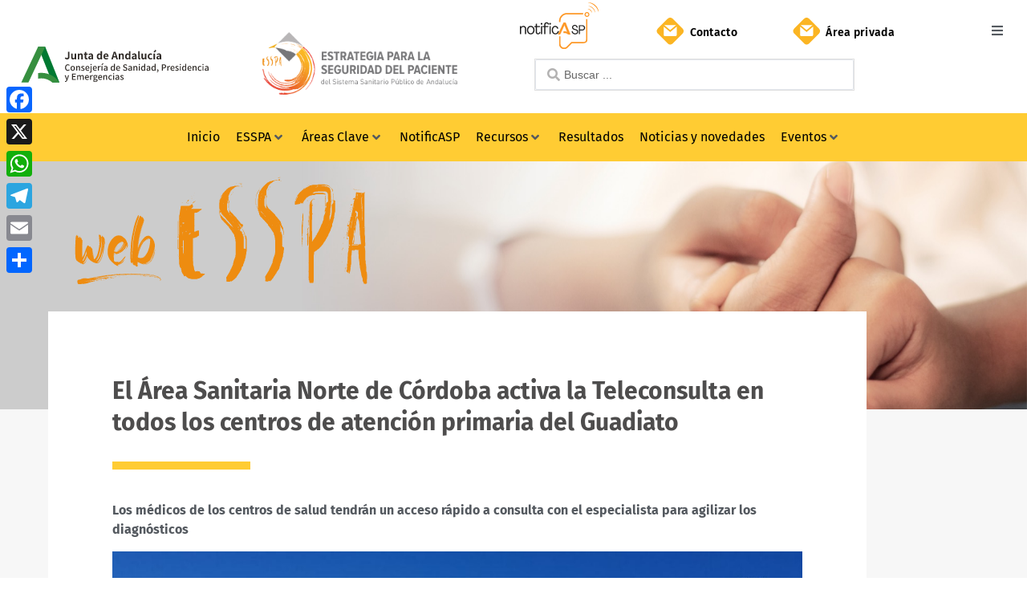

--- FILE ---
content_type: text/css
request_url: https://www.seguridadpaciente.es/wp-content/uploads/elementor/css/post-184.css?ver=1769487127
body_size: 618
content:
.elementor-184 .elementor-element.elementor-element-6fab253c .elementor-repeater-item-a78144c.jet-parallax-section__layout .jet-parallax-section__image{background-size:auto;}.elementor-184 .elementor-element.elementor-element-46c1046f > .elementor-widget-wrap > .elementor-widget:not(.elementor-widget__width-auto):not(.elementor-widget__width-initial):not(:last-child):not(.elementor-absolute){margin-block-end:0px;}.elementor-184 .elementor-element.elementor-element-166122cb .elementor-repeater-item-54e9bcd.jet-parallax-section__layout .jet-parallax-section__image{background-size:auto;}.elementor-widget-image .widget-image-caption{font-family:var( --e-global-typography-text-font-family ), Sans-serif;font-weight:var( --e-global-typography-text-font-weight );}.elementor-184 .elementor-element.elementor-element-75f05a42{text-align:center;}.elementor-184 .elementor-element.elementor-element-75f05a42 img{width:100%;max-width:35%;}.elementor-widget-text-editor{font-family:var( --e-global-typography-text-font-family ), Sans-serif;font-weight:var( --e-global-typography-text-font-weight );}.elementor-184 .elementor-element.elementor-element-603509f5 > .elementor-widget-container{margin:12px 0px 0px 0px;padding:0px 0px 0px 0px;}.elementor-184 .elementor-element.elementor-element-603509f5{text-align:center;font-size:12px;font-weight:600;letter-spacing:0.7px;color:#0f692a;}.elementor-184 .elementor-element.elementor-element-fafc9d9{--grid-template-columns:repeat(0, auto);--icon-size:14px;--grid-column-gap:15px;--grid-row-gap:0px;}.elementor-184 .elementor-element.elementor-element-fafc9d9 .elementor-widget-container{text-align:center;}.elementor-184 .elementor-element.elementor-element-fafc9d9 .elementor-social-icon{background-color:#0f692a;--icon-padding:0.4em;}.elementor-184 .elementor-element.elementor-element-fafc9d9 .elementor-social-icon i{color:#ffffff;}.elementor-184 .elementor-element.elementor-element-fafc9d9 .elementor-social-icon svg{fill:#ffffff;}.elementor-184 .elementor-element.elementor-element-fafc9d9 .elementor-social-icon:hover{background-color:#23a455;}.elementor-184 .elementor-element.elementor-element-fafc9d9 .elementor-social-icon:hover i{color:#ffffff;}.elementor-184 .elementor-element.elementor-element-fafc9d9 .elementor-social-icon:hover svg{fill:#ffffff;}.elementor-184 .elementor-element.elementor-element-6fab253c{padding:21px 0px 35px 0px;}.elementor-theme-builder-content-area{height:400px;}.elementor-location-header:before, .elementor-location-footer:before{content:"";display:table;clear:both;}@media(max-width:1024px){.elementor-184 .elementor-element.elementor-element-75f05a42 img{width:41%;max-width:30%;}}@media(max-width:767px){.elementor-184 .elementor-element.elementor-element-75f05a42 img{width:71%;max-width:70%;}.elementor-184 .elementor-element.elementor-element-6fab253c{padding:12px 0px 27px 0px;}}

--- FILE ---
content_type: text/css
request_url: https://www.seguridadpaciente.es/wp-content/uploads/elementor/css/post-777.css?ver=1769487126
body_size: 1471
content:
.elementor-777 .elementor-element.elementor-element-4c53ae4 .elementor-repeater-item-186e523.jet-parallax-section__layout .jet-parallax-section__image{background-size:auto;}.elementor-bc-flex-widget .elementor-777 .elementor-element.elementor-element-b1070d2.elementor-column .elementor-widget-wrap{align-items:center;}.elementor-777 .elementor-element.elementor-element-b1070d2.elementor-column.elementor-element[data-element_type="column"] > .elementor-widget-wrap.elementor-element-populated{align-content:center;align-items:center;}.elementor-777 .elementor-element.elementor-element-b1070d2.elementor-column > .elementor-widget-wrap{justify-content:flex-start;}.elementor-777 .elementor-element.elementor-element-b1070d2 > .elementor-element-populated{margin:0px 0px 0px 0px;--e-column-margin-right:0px;--e-column-margin-left:0px;padding:0px 0px 0px 93px;}.elementor-widget-image .widget-image-caption{font-family:var( --e-global-typography-text-font-family ), Sans-serif;font-weight:var( --e-global-typography-text-font-weight );}.elementor-777 .elementor-element.elementor-element-6f12952{text-align:start;}.elementor-777 .elementor-element.elementor-element-6f12952 img{width:35%;max-width:68%;}.elementor-777 .elementor-element.elementor-element-4c53ae4:not(.elementor-motion-effects-element-type-background), .elementor-777 .elementor-element.elementor-element-4c53ae4 > .elementor-motion-effects-container > .elementor-motion-effects-layer{background-color:#CCCCCC;background-image:url("https://www.seguridadpaciente.es/wp-content/uploads/2020/03/heaader-home.jpg");background-position:center right;background-repeat:no-repeat;background-size:cover;}.elementor-777 .elementor-element.elementor-element-4c53ae4 > .elementor-container{min-height:290px;}.elementor-777 .elementor-element.elementor-element-4c53ae4{transition:background 0.3s, border 0.3s, border-radius 0.3s, box-shadow 0.3s;margin-top:0px;margin-bottom:0px;padding:19px 0px 0px 0px;}.elementor-777 .elementor-element.elementor-element-4c53ae4 > .elementor-background-overlay{transition:background 0.3s, border-radius 0.3s, opacity 0.3s;}.elementor-777 .elementor-element.elementor-element-18718c9 .elementor-repeater-item-093ddfc.jet-parallax-section__layout .jet-parallax-section__image{background-size:auto;}.elementor-777 .elementor-element.elementor-element-5329608 > .elementor-element-populated{padding:0px 60px 80px 60px;}.elementor-777 .elementor-element.elementor-element-bd8df34 .elementor-repeater-item-427002c.jet-parallax-section__layout .jet-parallax-section__image{background-size:auto;}.elementor-777 .elementor-element.elementor-element-bf17f4f:not(.elementor-motion-effects-element-type-background) > .elementor-widget-wrap, .elementor-777 .elementor-element.elementor-element-bf17f4f > .elementor-widget-wrap > .elementor-motion-effects-container > .elementor-motion-effects-layer{background-color:#FFFFFF;}.elementor-777 .elementor-element.elementor-element-bf17f4f > .elementor-widget-wrap > .elementor-widget:not(.elementor-widget__width-auto):not(.elementor-widget__width-initial):not(:last-child):not(.elementor-absolute){margin-block-end:16px;}.elementor-777 .elementor-element.elementor-element-bf17f4f > .elementor-element-populated{transition:background 0.3s, border 0.3s, border-radius 0.3s, box-shadow 0.3s;margin:0px 0px 0px 0px;--e-column-margin-right:0px;--e-column-margin-left:0px;padding:80px 80px 80px 80px;}.elementor-777 .elementor-element.elementor-element-bf17f4f > .elementor-element-populated > .elementor-background-overlay{transition:background 0.3s, border-radius 0.3s, opacity 0.3s;}.elementor-widget-theme-post-title .elementor-heading-title{font-family:var( --e-global-typography-primary-font-family ), Sans-serif;font-weight:var( --e-global-typography-primary-font-weight );}.elementor-777 .elementor-element.elementor-element-5c91170{width:var( --container-widget-width, 97.791% );max-width:97.791%;--container-widget-width:97.791%;--container-widget-flex-grow:0;}.elementor-777 .elementor-element.elementor-element-5c91170 .elementor-heading-title{font-family:"Fira Sans", Sans-serif;font-size:30px;font-weight:700;color:#4E4D4D;}.elementor-widget-divider .elementor-divider__text{font-family:var( --e-global-typography-secondary-font-family ), Sans-serif;font-weight:var( --e-global-typography-secondary-font-weight );}.elementor-777 .elementor-element.elementor-element-8f6b47c{--divider-border-style:solid;--divider-color:#FFCC33;--divider-border-width:10px;}.elementor-777 .elementor-element.elementor-element-8f6b47c > .elementor-widget-container{margin:6px 0px 0px 0px;}.elementor-777 .elementor-element.elementor-element-8f6b47c .elementor-divider-separator{width:20%;}.elementor-777 .elementor-element.elementor-element-8f6b47c .elementor-divider{padding-block-start:23px;padding-block-end:23px;}.elementor-widget-theme-post-content{font-family:var( --e-global-typography-text-font-family ), Sans-serif;font-weight:var( --e-global-typography-text-font-weight );}.elementor-777 .elementor-element.elementor-element-bd8df34{margin-top:-122px;margin-bottom:0px;}.elementor-777 .elementor-element.elementor-element-b876945 .elementor-repeater-item-19656da.jet-parallax-section__layout .jet-parallax-section__image{background-size:auto;}.elementor-777 .elementor-element.elementor-element-62ed78d > .elementor-widget-container{padding:14px 0px 0px 0px;border-style:solid;border-width:1px 0px 0px 0px;border-color:#E4E2E2;}.elementor-777 .elementor-element.elementor-element-62ed78d .jet-listing-dynamic-field__content{color:#000000;font-size:23px;font-weight:400;text-align:left;}.elementor-777 .elementor-element.elementor-element-62ed78d .jet-listing-dynamic-field .jet-listing-dynamic-field__inline-wrap{width:auto;}.elementor-777 .elementor-element.elementor-element-62ed78d .jet-listing-dynamic-field .jet-listing-dynamic-field__content{width:auto;}.elementor-777 .elementor-element.elementor-element-62ed78d .jet-listing-dynamic-field{justify-content:flex-start;}.elementor-777 .elementor-element.elementor-element-558c650 .jet-listing-dynamic-repeater__items{flex-direction:column;justify-content:center;}.elementor-777 .elementor-element.elementor-element-558c650 .jet-listing-dynamic-repeater__item > *{justify-content:center;font-size:15px;line-height:1.3em;background-color:#F7F7F7;border-style:solid;border-width:0px 0px 10px 0px;border-color:#FFFFFF;padding:10px 20px 10px 20px;margin:0px 0px 0px 0px;}.elementor-777 .elementor-element.elementor-element-558c650 .jet-listing-dynamic-repeater__counter{color:#A90A2E;border-style:solid;z-index:7;align-self:stretch;}.elementor-777 .elementor-element.elementor-element-892bc97 > .elementor-widget-container{padding:14px 0px 0px 0px;border-style:solid;border-width:1px 0px 0px 0px;border-color:#E4E2E2;}.elementor-777 .elementor-element.elementor-element-892bc97 .jet-listing-dynamic-field__content{color:#000000;font-size:23px;font-weight:400;text-align:left;}.elementor-777 .elementor-element.elementor-element-892bc97 .jet-listing-dynamic-field .jet-listing-dynamic-field__inline-wrap{width:auto;}.elementor-777 .elementor-element.elementor-element-892bc97 .jet-listing-dynamic-field .jet-listing-dynamic-field__content{width:auto;}.elementor-777 .elementor-element.elementor-element-892bc97 .jet-listing-dynamic-field{justify-content:flex-start;}.elementor-777 .elementor-element.elementor-element-d259221 .jet-listing-dynamic-repeater__items{flex-direction:column;justify-content:center;}.elementor-777 .elementor-element.elementor-element-d259221 .jet-listing-dynamic-repeater__item > *{justify-content:center;font-size:15px;line-height:1.3em;background-color:#F7F7F7;border-style:solid;border-width:0px 0px 10px 0px;border-color:#FFFFFF;padding:10px 20px 10px 20px;margin:0px 0px 0px 0px;}.elementor-777 .elementor-element.elementor-element-d259221 .jet-listing-dynamic-repeater__counter{color:#A90A2E;border-style:solid;z-index:7;align-self:stretch;}.elementor-777 .elementor-element.elementor-element-1776f69 > .elementor-widget-container{padding:14px 0px 0px 0px;border-style:solid;border-width:1px 0px 0px 0px;border-color:#E4E2E2;}.elementor-777 .elementor-element.elementor-element-1776f69 .jet-listing-dynamic-field__content{color:#000000;font-size:23px;font-weight:400;text-align:left;}.elementor-777 .elementor-element.elementor-element-1776f69 .jet-listing-dynamic-field .jet-listing-dynamic-field__inline-wrap{width:auto;}.elementor-777 .elementor-element.elementor-element-1776f69 .jet-listing-dynamic-field .jet-listing-dynamic-field__content{width:auto;}.elementor-777 .elementor-element.elementor-element-1776f69 .jet-listing-dynamic-field{justify-content:flex-start;}.elementor-777 .elementor-element.elementor-element-0c59e8e > .elementor-widget-container{padding:14px 0px 0px 0px;border-style:solid;border-width:1px 0px 0px 0px;border-color:#E4E2E2;}.elementor-777 .elementor-element.elementor-element-0c59e8e .jet-listing-dynamic-field__content{color:#000000;font-size:23px;font-weight:400;text-align:left;}.elementor-777 .elementor-element.elementor-element-0c59e8e .jet-listing-dynamic-field .jet-listing-dynamic-field__inline-wrap{width:auto;}.elementor-777 .elementor-element.elementor-element-0c59e8e .jet-listing-dynamic-field .jet-listing-dynamic-field__content{width:auto;}.elementor-777 .elementor-element.elementor-element-0c59e8e .jet-listing-dynamic-field{justify-content:flex-start;}.elementor-777 .elementor-element.elementor-element-c722294 .jet-listing-dynamic-repeater__items{flex-direction:column;justify-content:center;}.elementor-777 .elementor-element.elementor-element-c722294 .jet-listing-dynamic-repeater__item > *{justify-content:center;margin:0px 0px 40px 0px;}.elementor-777 .elementor-element.elementor-element-b876945:not(.elementor-motion-effects-element-type-background), .elementor-777 .elementor-element.elementor-element-b876945 > .elementor-motion-effects-container > .elementor-motion-effects-layer{background-color:#FFFFFF;}.elementor-777 .elementor-element.elementor-element-b876945{transition:background 0.3s, border 0.3s, border-radius 0.3s, box-shadow 0.3s;}.elementor-777 .elementor-element.elementor-element-b876945 > .elementor-background-overlay{transition:background 0.3s, border-radius 0.3s, opacity 0.3s;}.elementor-777 .elementor-element.elementor-element-18718c9:not(.elementor-motion-effects-element-type-background), .elementor-777 .elementor-element.elementor-element-18718c9 > .elementor-motion-effects-container > .elementor-motion-effects-layer{background-color:#F7F7F7;}.elementor-777 .elementor-element.elementor-element-18718c9 > .elementor-container{min-height:139px;}.elementor-777 .elementor-element.elementor-element-18718c9{transition:background 0.3s, border 0.3s, border-radius 0.3s, box-shadow 0.3s;}.elementor-777 .elementor-element.elementor-element-18718c9 > .elementor-background-overlay{transition:background 0.3s, border-radius 0.3s, opacity 0.3s;}@media(max-width:1024px){.elementor-777 .elementor-element.elementor-element-6f12952 > .elementor-widget-container{padding:0px 0px 0px 0px;}.elementor-777 .elementor-element.elementor-element-6f12952 img{width:37%;max-width:35%;}.elementor-777 .elementor-element.elementor-element-4c53ae4 > .elementor-container{min-height:243px;}.elementor-777 .elementor-element.elementor-element-bf17f4f > .elementor-element-populated{padding:38px 38px 38px 38px;}}@media(max-width:767px){.elementor-777 .elementor-element.elementor-element-b1070d2 > .elementor-element-populated{padding:0px 21px 0px 21px;}.elementor-777 .elementor-element.elementor-element-4c53ae4 > .elementor-container{min-height:139px;}.elementor-777 .elementor-element.elementor-element-4c53ae4{margin-top:-31px;margin-bottom:0px;}.elementor-777 .elementor-element.elementor-element-5329608 > .elementor-element-populated{padding:0px 0px 0px 0px;}.elementor-777 .elementor-element.elementor-element-8f6b47c .elementor-divider-separator{width:23%;}.elementor-777 .elementor-element.elementor-element-8f6b47c .elementor-divider{padding-block-start:4px;padding-block-end:4px;}.elementor-777 .elementor-element.elementor-element-721a309 > .elementor-widget-container{margin:0px 0px 0px 0px;padding:12px 0px 0px 0px;}.elementor-777 .elementor-element.elementor-element-bd8df34{margin-top:0px;margin-bottom:0px;}}

--- FILE ---
content_type: image/svg+xml
request_url: https://www.seguridadpaciente.es/wp-content/uploads/2020/03/logo_CSPyE_escritorio.svg
body_size: 27132
content:
<svg xmlns="http://www.w3.org/2000/svg" xmlns:xlink="http://www.w3.org/1999/xlink" width="375px" height="88px" viewBox="0 0 375 88"><title>logo_CSPyE_escritorio</title><g id="logo_CSPyE_escritorio" stroke="none" stroke-width="1" fill="none" fill-rule="evenodd"><g id="A" transform="translate(12, 13)"><polygon id="Fill-33" fill="#007932" points="29.5166381 -1.35341473e-15 42.0559952 -1.35341473e-15 67.0763008 62.6070357 54.4585905 62.6070357"></polygon><polygon id="Fill-34" fill="#368F3F" points="42.0557103 -1.35341473e-15 29.5177778 -1.35341473e-15 0 62.6070357 12.543631 62.6070357"></polygon><path d="M54.4597302,62.6101698 L67.0745913,62.6101698 C60.2778095,52.4271063 48.6644444,45.7129516 35.4797421,45.7129516 C33.4496825,45.7129516 31.4566627,45.8753563 29.5192024,46.1802214 L29.5192024,55.9672452 C31.4538135,55.5498365 33.462504,55.3219 35.5224802,55.3219 C42.8135992,55.3219 49.4550992,58.0813563 54.4597302,62.6101698" id="Fill-35" fill="#368F3F"></path></g><g id="Consejer&#xED;a-de-Sanida" transform="translate(88.195, 41.59)" fill="#2E2925" fill-rule="nonzero"><path d="M5.565,13.605 C6.99,13.605 8.115,13.035 9,12.015 L8.07,10.92 C7.41,11.64 6.645,12.09 5.625,12.09 C3.675,12.09 2.445,10.485 2.445,7.86 C2.445,5.265 3.765,3.675 5.67,3.675 C6.57,3.675 7.26,4.08 7.83,4.665 L8.775,3.555 C8.1,2.82 7.02,2.16 5.64,2.16 C2.85,2.16 0.66,4.32 0.66,7.92 C0.66,11.535 2.79,13.605 5.565,13.605 Z" id="Path"></path><path d="M14.2,13.605 C16.24,13.605 18.085,12.03 18.085,9.285 C18.085,6.54 16.24,4.95 14.2,4.95 C12.16,4.95 10.315,6.54 10.315,9.285 C10.315,12.03 12.16,13.605 14.2,13.605 Z M14.2,12.195 C12.91,12.195 12.1,11.04 12.1,9.285 C12.1,7.545 12.91,6.375 14.2,6.375 C15.505,6.375 16.315,7.545 16.315,9.285 C16.315,11.04 15.505,12.195 14.2,12.195 Z" id="Shape"></path><path d="M20.21,13.41 L21.935,13.41 L21.935,7.56 C22.655,6.825 23.18,6.435 23.945,6.435 C24.92,6.435 25.34,7.005 25.34,8.43 L25.34,13.41 L27.065,13.41 L27.065,8.22 C27.065,6.12 26.285,4.95 24.53,4.95 C23.405,4.95 22.565,5.565 21.8,6.3 L21.755,6.3 L21.62,5.16 L20.21,5.16 L20.21,13.41 Z" id="Path"></path><path d="M31.905,13.605 C33.945,13.605 35.04,12.48 35.04,11.1 C35.04,9.54 33.765,9.03 32.61,8.595 C31.71,8.265 30.9,7.995 30.9,7.29 C30.9,6.72 31.32,6.27 32.235,6.27 C32.91,6.27 33.495,6.57 34.065,6.99 L34.875,5.925 C34.215,5.4 33.3,4.95 32.205,4.95 C30.375,4.95 29.265,5.985 29.265,7.365 C29.265,8.76 30.48,9.345 31.59,9.765 C32.475,10.11 33.405,10.44 33.405,11.19 C33.405,11.82 32.94,12.3 31.95,12.3 C31.065,12.3 30.345,11.925 29.61,11.355 L28.8,12.465 C29.61,13.125 30.765,13.605 31.905,13.605 Z" id="Path"></path><path d="M40.405,13.605 C41.485,13.605 42.43,13.245 43.195,12.735 L42.595,11.64 C41.995,12.03 41.365,12.255 40.63,12.255 C39.205,12.255 38.215,11.31 38.08,9.735 L43.435,9.735 C43.48,9.525 43.525,9.195 43.525,8.85 C43.525,6.525 42.34,4.95 40.15,4.95 C38.23,4.95 36.385,6.615 36.385,9.285 C36.385,12.015 38.17,13.605 40.405,13.605 Z M38.065,8.535 C38.23,7.095 39.145,6.3 40.18,6.3 C41.38,6.3 42.025,7.125 42.025,8.535 L38.065,8.535 Z" id="Shape"></path><path d="M44.795,16.965 C46.625,16.965 47.285,15.75 47.285,14.025 L47.285,5.16 L45.56,5.16 L45.56,14.055 C45.56,15.03 45.35,15.585 44.585,15.585 C44.315,15.585 44.06,15.51 43.835,15.45 L43.52,16.74 C43.82,16.86 44.24,16.965 44.795,16.965 Z M46.4,3.615 C47.03,3.615 47.48,3.21 47.48,2.58 C47.48,1.965 47.03,1.56 46.4,1.56 C45.77,1.56 45.335,1.965 45.335,2.58 C45.335,3.21 45.77,3.615 46.4,3.615 Z" id="Shape"></path><path d="M53.415,13.605 C54.495,13.605 55.44,13.245 56.205,12.735 L55.605,11.64 C55.005,12.03 54.375,12.255 53.64,12.255 C52.215,12.255 51.225,11.31 51.09,9.735 L56.445,9.735 C56.49,9.525 56.535,9.195 56.535,8.85 C56.535,6.525 55.35,4.95 53.16,4.95 C51.24,4.95 49.395,6.615 49.395,9.285 C49.395,12.015 51.18,13.605 53.415,13.605 Z M51.075,8.535 C51.24,7.095 52.155,6.3 53.19,6.3 C54.39,6.3 55.035,7.125 55.035,8.535 L51.075,8.535 Z" id="Shape"></path><path d="M58.555,13.41 L60.28,13.41 L60.28,8.265 C60.79,6.96 61.6,6.495 62.275,6.495 C62.605,6.495 62.815,6.54 63.1,6.63 L63.415,5.13 C63.16,5.01 62.89,4.95 62.485,4.95 C61.6,4.95 60.73,5.58 60.145,6.645 L60.1,6.645 L59.965,5.16 L58.555,5.16 L58.555,13.41 Z" id="Path"></path><path d="M64.79,13.41 L66.515,13.41 L66.515,5.16 L64.79,5.16 L64.79,13.41 Z M65.54,3.75 L68.315,1.14 L67.115,0 L64.67,2.895 L65.54,3.75 Z" id="Shape"></path><path d="M71.145,13.605 C72.135,13.605 73.02,13.11 73.77,12.465 L73.83,12.465 L73.965,13.41 L75.375,13.41 L75.375,8.445 C75.375,6.255 74.43,4.95 72.375,4.95 C71.055,4.95 69.9,5.49 69.045,6.03 L69.69,7.2 C70.395,6.75 71.205,6.36 72.075,6.36 C73.29,6.36 73.635,7.2 73.65,8.16 C70.215,8.535 68.715,9.45 68.715,11.22 C68.715,12.675 69.72,13.605 71.145,13.605 Z M71.67,12.24 C70.935,12.24 70.38,11.91 70.38,11.1 C70.38,10.17 71.205,9.54 73.65,9.255 L73.65,11.28 C72.975,11.895 72.39,12.24 71.67,12.24 Z" id="Shape"></path><path d="M84.245,13.605 C85.175,13.605 86.03,13.11 86.645,12.48 L86.705,12.48 L86.84,13.41 L88.25,13.41 L88.25,1.455 L86.525,1.455 L86.525,4.515 L86.6,5.88 C85.925,5.31 85.325,4.95 84.38,4.95 C82.535,4.95 80.84,6.615 80.84,9.285 C80.84,12.03 82.175,13.605 84.245,13.605 Z M84.65,12.18 C83.36,12.18 82.625,11.145 82.625,9.27 C82.625,7.485 83.555,6.39 84.71,6.39 C85.325,6.39 85.91,6.585 86.525,7.14 L86.525,11.175 C85.925,11.865 85.34,12.18 84.65,12.18 Z" id="Shape"></path><path d="M94.38,13.605 C95.46,13.605 96.405,13.245 97.17,12.735 L96.57,11.64 C95.97,12.03 95.34,12.255 94.605,12.255 C93.18,12.255 92.19,11.31 92.055,9.735 L97.41,9.735 C97.455,9.525 97.5,9.195 97.5,8.85 C97.5,6.525 96.315,4.95 94.125,4.95 C92.205,4.95 90.36,6.615 90.36,9.285 C90.36,12.015 92.145,13.605 94.38,13.605 Z M92.04,8.535 C92.205,7.095 93.12,6.3 94.155,6.3 C95.355,6.3 96,7.125 96,8.535 L92.04,8.535 Z" id="Shape"></path><path d="M106.295,13.605 C108.71,13.605 110.18,12.165 110.18,10.395 C110.18,8.775 109.235,7.965 107.93,7.41 L106.415,6.765 C105.515,6.405 104.63,6.045 104.63,5.085 C104.63,4.215 105.365,3.675 106.49,3.675 C107.465,3.675 108.23,4.05 108.92,4.665 L109.835,3.555 C108.995,2.7 107.78,2.16 106.49,2.16 C104.39,2.16 102.86,3.465 102.86,5.205 C102.86,6.81 104.045,7.65 105.11,8.1 L106.64,8.76 C107.66,9.21 108.41,9.525 108.41,10.53 C108.41,11.46 107.66,12.09 106.325,12.09 C105.26,12.09 104.18,11.58 103.385,10.785 L102.365,11.985 C103.37,13.005 104.78,13.605 106.295,13.605 Z" id="Path"></path><path d="M114.165,13.605 C115.155,13.605 116.04,13.11 116.79,12.465 L116.85,12.465 L116.985,13.41 L118.395,13.41 L118.395,8.445 C118.395,6.255 117.45,4.95 115.395,4.95 C114.075,4.95 112.92,5.49 112.065,6.03 L112.71,7.2 C113.415,6.75 114.225,6.36 115.095,6.36 C116.31,6.36 116.655,7.2 116.67,8.16 C113.235,8.535 111.735,9.45 111.735,11.22 C111.735,12.675 112.74,13.605 114.165,13.605 Z M114.69,12.24 C113.955,12.24 113.4,11.91 113.4,11.1 C113.4,10.17 114.225,9.54 116.67,9.255 L116.67,11.28 C115.995,11.895 115.41,12.24 114.69,12.24 Z" id="Shape"></path><path d="M120.94,13.41 L122.665,13.41 L122.665,7.56 C123.385,6.825 123.91,6.435 124.675,6.435 C125.65,6.435 126.07,7.005 126.07,8.43 L126.07,13.41 L127.795,13.41 L127.795,8.22 C127.795,6.12 127.015,4.95 125.26,4.95 C124.135,4.95 123.295,5.565 122.53,6.3 L122.485,6.3 L122.35,5.16 L120.94,5.16 L120.94,13.41 Z" id="Path"></path><path d="M130.4,13.41 L132.125,13.41 L132.125,5.16 L130.4,5.16 L130.4,13.41 Z M131.255,3.615 C131.885,3.615 132.335,3.21 132.335,2.58 C132.335,1.965 131.885,1.56 131.255,1.56 C130.625,1.56 130.19,1.965 130.19,2.58 C130.19,3.21 130.625,3.615 131.255,3.615 Z" id="Shape"></path><path d="M137.655,13.605 C138.585,13.605 139.44,13.11 140.055,12.48 L140.115,12.48 L140.25,13.41 L141.66,13.41 L141.66,1.455 L139.935,1.455 L139.935,4.515 L140.01,5.88 C139.335,5.31 138.735,4.95 137.79,4.95 C135.945,4.95 134.25,6.615 134.25,9.285 C134.25,12.03 135.585,13.605 137.655,13.605 Z M138.06,12.18 C136.77,12.18 136.035,11.145 136.035,9.27 C136.035,7.485 136.965,6.39 138.12,6.39 C138.735,6.39 139.32,6.585 139.935,7.14 L139.935,11.175 C139.335,11.865 138.75,12.18 138.06,12.18 Z" id="Shape"></path><path d="M146.305,13.605 C147.295,13.605 148.18,13.11 148.93,12.465 L148.99,12.465 L149.125,13.41 L150.535,13.41 L150.535,8.445 C150.535,6.255 149.59,4.95 147.535,4.95 C146.215,4.95 145.06,5.49 144.205,6.03 L144.85,7.2 C145.555,6.75 146.365,6.36 147.235,6.36 C148.45,6.36 148.795,7.2 148.81,8.16 C145.375,8.535 143.875,9.45 143.875,11.22 C143.875,12.675 144.88,13.605 146.305,13.605 Z M146.83,12.24 C146.095,12.24 145.54,11.91 145.54,11.1 C145.54,10.17 146.365,9.54 148.81,9.255 L148.81,11.28 C148.135,11.895 147.55,12.24 146.83,12.24 Z" id="Shape"></path><path d="M155.93,13.605 C156.86,13.605 157.715,13.11 158.33,12.48 L158.39,12.48 L158.525,13.41 L159.935,13.41 L159.935,1.455 L158.21,1.455 L158.21,4.515 L158.285,5.88 C157.61,5.31 157.01,4.95 156.065,4.95 C154.22,4.95 152.525,6.615 152.525,9.285 C152.525,12.03 153.86,13.605 155.93,13.605 Z M156.335,12.18 C155.045,12.18 154.31,11.145 154.31,9.27 C154.31,7.485 155.24,6.39 156.395,6.39 C157.01,6.39 157.595,6.585 158.21,7.14 L158.21,11.175 C157.61,11.865 157.025,12.18 156.335,12.18 Z" id="Shape"></path><path d="M162.51,16.41 C164.055,15.825 164.97,14.61 164.97,13.035 C164.97,11.88 164.475,11.175 163.635,11.175 C162.975,11.175 162.435,11.61 162.435,12.285 C162.435,13.005 162.975,13.395 163.59,13.395 C163.65,13.395 163.695,13.395 163.755,13.38 C163.755,14.25 163.155,15.015 162.12,15.435 L162.51,16.41 Z" id="Path"></path><path d="M170.825,13.41 L172.565,13.41 L172.565,9.225 L174.23,9.225 C176.63,9.225 178.385,8.115 178.385,5.7 C178.385,3.21 176.63,2.355 174.17,2.355 L170.825,2.355 L170.825,13.41 Z M172.565,7.83 L172.565,3.765 L174.005,3.765 C175.76,3.765 176.675,4.245 176.675,5.7 C176.675,7.155 175.835,7.83 174.065,7.83 L172.565,7.83 Z" id="Shape"></path><path d="M180.48,13.41 L182.205,13.41 L182.205,8.265 C182.715,6.96 183.525,6.495 184.2,6.495 C184.53,6.495 184.74,6.54 185.025,6.63 L185.34,5.13 C185.085,5.01 184.815,4.95 184.41,4.95 C183.525,4.95 182.655,5.58 182.07,6.645 L182.025,6.645 L181.89,5.16 L180.48,5.16 L180.48,13.41 Z" id="Path"></path><path d="M189.985,13.605 C191.065,13.605 192.01,13.245 192.775,12.735 L192.175,11.64 C191.575,12.03 190.945,12.255 190.21,12.255 C188.785,12.255 187.795,11.31 187.66,9.735 L193.015,9.735 C193.06,9.525 193.105,9.195 193.105,8.85 C193.105,6.525 191.92,4.95 189.73,4.95 C187.81,4.95 185.965,6.615 185.965,9.285 C185.965,12.015 187.75,13.605 189.985,13.605 Z M187.645,8.535 C187.81,7.095 188.725,6.3 189.76,6.3 C190.96,6.3 191.605,7.125 191.605,8.535 L187.645,8.535 Z" id="Shape"></path><path d="M197.36,13.605 C199.4,13.605 200.495,12.48 200.495,11.1 C200.495,9.54 199.22,9.03 198.065,8.595 C197.165,8.265 196.355,7.995 196.355,7.29 C196.355,6.72 196.775,6.27 197.69,6.27 C198.365,6.27 198.95,6.57 199.52,6.99 L200.33,5.925 C199.67,5.4 198.755,4.95 197.66,4.95 C195.83,4.95 194.72,5.985 194.72,7.365 C194.72,8.76 195.935,9.345 197.045,9.765 C197.93,10.11 198.86,10.44 198.86,11.19 C198.86,11.82 198.395,12.3 197.405,12.3 C196.52,12.3 195.8,11.925 195.065,11.355 L194.255,12.465 C195.065,13.125 196.22,13.605 197.36,13.605 Z" id="Path"></path><path d="M202.425,13.41 L204.15,13.41 L204.15,5.16 L202.425,5.16 L202.425,13.41 Z M203.28,3.615 C203.91,3.615 204.36,3.21 204.36,2.58 C204.36,1.965 203.91,1.56 203.28,1.56 C202.65,1.56 202.215,1.965 202.215,2.58 C202.215,3.21 202.65,3.615 203.28,3.615 Z" id="Shape"></path><path d="M209.68,13.605 C210.61,13.605 211.465,13.11 212.08,12.48 L212.14,12.48 L212.275,13.41 L213.685,13.41 L213.685,1.455 L211.96,1.455 L211.96,4.515 L212.035,5.88 C211.36,5.31 210.76,4.95 209.815,4.95 C207.97,4.95 206.275,6.615 206.275,9.285 C206.275,12.03 207.61,13.605 209.68,13.605 Z M210.085,12.18 C208.795,12.18 208.06,11.145 208.06,9.27 C208.06,7.485 208.99,6.39 210.145,6.39 C210.76,6.39 211.345,6.585 211.96,7.14 L211.96,11.175 C211.36,11.865 210.775,12.18 210.085,12.18 Z" id="Shape"></path><path d="M219.815,13.605 C220.895,13.605 221.84,13.245 222.605,12.735 L222.005,11.64 C221.405,12.03 220.775,12.255 220.04,12.255 C218.615,12.255 217.625,11.31 217.49,9.735 L222.845,9.735 C222.89,9.525 222.935,9.195 222.935,8.85 C222.935,6.525 221.75,4.95 219.56,4.95 C217.64,4.95 215.795,6.615 215.795,9.285 C215.795,12.015 217.58,13.605 219.815,13.605 Z M217.475,8.535 C217.64,7.095 218.555,6.3 219.59,6.3 C220.79,6.3 221.435,7.125 221.435,8.535 L217.475,8.535 Z" id="Shape"></path><path d="M224.955,13.41 L226.68,13.41 L226.68,7.56 C227.4,6.825 227.925,6.435 228.69,6.435 C229.665,6.435 230.085,7.005 230.085,8.43 L230.085,13.41 L231.81,13.41 L231.81,8.22 C231.81,6.12 231.03,4.95 229.275,4.95 C228.15,4.95 227.31,5.565 226.545,6.3 L226.5,6.3 L226.365,5.16 L224.955,5.16 L224.955,13.41 Z" id="Path"></path><path d="M237.775,13.605 C238.72,13.605 239.695,13.26 240.46,12.585 L239.74,11.445 C239.245,11.865 238.63,12.195 237.94,12.195 C236.575,12.195 235.615,11.04 235.615,9.285 C235.615,7.545 236.605,6.375 238,6.375 C238.555,6.375 239.02,6.615 239.47,7.02 L240.325,5.895 C239.725,5.37 238.96,4.95 237.91,4.95 C235.735,4.95 233.83,6.54 233.83,9.285 C233.83,12.03 235.54,13.605 237.775,13.605 Z" id="Path"></path><path d="M242.27,13.41 L243.995,13.41 L243.995,5.16 L242.27,5.16 L242.27,13.41 Z M243.125,3.615 C243.755,3.615 244.205,3.21 244.205,2.58 C244.205,1.965 243.755,1.56 243.125,1.56 C242.495,1.56 242.06,1.965 242.06,2.58 C242.06,3.21 242.495,3.615 243.125,3.615 Z" id="Shape"></path><path d="M248.625,13.605 C249.615,13.605 250.5,13.11 251.25,12.465 L251.31,12.465 L251.445,13.41 L252.855,13.41 L252.855,8.445 C252.855,6.255 251.91,4.95 249.855,4.95 C248.535,4.95 247.38,5.49 246.525,6.03 L247.17,7.2 C247.875,6.75 248.685,6.36 249.555,6.36 C250.77,6.36 251.115,7.2 251.13,8.16 C247.695,8.535 246.195,9.45 246.195,11.22 C246.195,12.675 247.2,13.605 248.625,13.605 Z M249.15,12.24 C248.415,12.24 247.86,11.91 247.86,11.1 C247.86,10.17 248.685,9.54 251.13,9.255 L251.13,11.28 C250.455,11.895 249.87,12.24 249.15,12.24 Z" id="Shape"></path><path d="M1.485,32.86 C3.225,32.86 4.095,31.675 4.74,29.905 L7.77,21.16 L6.09,21.16 L4.77,25.405 C4.56,26.155 4.335,26.98 4.125,27.73 L4.05,27.73 C3.795,26.965 3.54,26.14 3.3,25.405 L1.77,21.16 L0,21.16 L3.27,29.35 L3.105,29.92 C2.805,30.805 2.28,31.465 1.38,31.465 C1.17,31.465 0.93,31.39 0.78,31.345 L0.45,32.695 C0.735,32.8 1.065,32.86 1.485,32.86 Z" id="Path"></path><polygon id="Path" points="12.995 29.41 19.685 29.41 19.685 27.94 14.735 27.94 14.735 24.37 18.785 24.37 18.785 22.9 14.735 22.9 14.735 19.825 19.52 19.825 19.52 18.355 12.995 18.355"></polygon><path d="M21.945,29.41 L23.67,29.41 L23.67,23.56 C24.345,22.81 24.96,22.435 25.515,22.435 C26.46,22.435 26.895,23.005 26.895,24.43 L26.895,29.41 L28.62,29.41 L28.62,23.56 C29.31,22.81 29.91,22.435 30.48,22.435 C31.41,22.435 31.86,23.005 31.86,24.43 L31.86,29.41 L33.585,29.41 L33.585,24.22 C33.585,22.12 32.775,20.95 31.05,20.95 C30.015,20.95 29.175,21.595 28.365,22.465 C28.005,21.52 27.315,20.95 26.085,20.95 C25.065,20.95 24.24,21.565 23.535,22.315 L23.49,22.315 L23.355,21.16 L21.945,21.16 L21.945,29.41 Z" id="Path"></path><path d="M39.61,29.605 C40.69,29.605 41.635,29.245 42.4,28.735 L41.8,27.64 C41.2,28.03 40.57,28.255 39.835,28.255 C38.41,28.255 37.42,27.31 37.285,25.735 L42.64,25.735 C42.685,25.525 42.73,25.195 42.73,24.85 C42.73,22.525 41.545,20.95 39.355,20.95 C37.435,20.95 35.59,22.615 35.59,25.285 C35.59,28.015 37.375,29.605 39.61,29.605 Z M37.27,24.535 C37.435,23.095 38.35,22.3 39.385,22.3 C40.585,22.3 41.23,23.125 41.23,24.535 L37.27,24.535 Z" id="Shape"></path><path d="M44.75,29.41 L46.475,29.41 L46.475,24.265 C46.985,22.96 47.795,22.495 48.47,22.495 C48.8,22.495 49.01,22.54 49.295,22.63 L49.61,21.13 C49.355,21.01 49.085,20.95 48.68,20.95 C47.795,20.95 46.925,21.58 46.34,22.645 L46.295,22.645 L46.16,21.16 L44.75,21.16 L44.75,29.41 Z" id="Path"></path><path d="M53.64,33.115 C56.28,33.115 57.96,31.825 57.96,30.235 C57.96,28.825 56.94,28.225 54.99,28.225 L53.475,28.225 C52.425,28.225 52.095,27.91 52.095,27.415 C52.095,27.01 52.275,26.785 52.545,26.545 C52.905,26.71 53.325,26.8 53.7,26.8 C55.425,26.8 56.79,25.765 56.79,23.965 C56.79,23.335 56.565,22.78 56.25,22.45 L57.825,22.45 L57.825,21.16 L54.9,21.16 C54.585,21.04 54.165,20.95 53.7,20.95 C51.99,20.95 50.505,22.045 50.505,23.905 C50.505,24.895 51.03,25.675 51.6,26.11 L51.6,26.17 C51.135,26.5 50.67,27.055 50.67,27.7 C50.67,28.375 51,28.81 51.42,29.065 L51.42,29.14 C50.655,29.605 50.22,30.25 50.22,30.94 C50.22,32.38 51.66,33.115 53.64,33.115 Z M53.7,25.69 C52.845,25.69 52.14,25.015 52.14,23.905 C52.14,22.795 52.83,22.165 53.7,22.165 C54.57,22.165 55.26,22.81 55.26,23.905 C55.26,25.015 54.555,25.69 53.7,25.69 Z M53.895,31.975 C52.53,31.975 51.69,31.495 51.69,30.685 C51.69,30.265 51.9,29.845 52.395,29.485 C52.74,29.56 53.115,29.605 53.505,29.605 L54.75,29.605 C55.755,29.605 56.295,29.815 56.295,30.505 C56.295,31.27 55.335,31.975 53.895,31.975 Z" id="Shape"></path><path d="M62.77,29.605 C63.85,29.605 64.795,29.245 65.56,28.735 L64.96,27.64 C64.36,28.03 63.73,28.255 62.995,28.255 C61.57,28.255 60.58,27.31 60.445,25.735 L65.8,25.735 C65.845,25.525 65.89,25.195 65.89,24.85 C65.89,22.525 64.705,20.95 62.515,20.95 C60.595,20.95 58.75,22.615 58.75,25.285 C58.75,28.015 60.535,29.605 62.77,29.605 Z M60.43,24.535 C60.595,23.095 61.51,22.3 62.545,22.3 C63.745,22.3 64.39,23.125 64.39,24.535 L60.43,24.535 Z" id="Shape"></path><path d="M67.91,29.41 L69.635,29.41 L69.635,23.56 C70.355,22.825 70.88,22.435 71.645,22.435 C72.62,22.435 73.04,23.005 73.04,24.43 L73.04,29.41 L74.765,29.41 L74.765,24.22 C74.765,22.12 73.985,20.95 72.23,20.95 C71.105,20.95 70.265,21.565 69.5,22.3 L69.455,22.3 L69.32,21.16 L67.91,21.16 L67.91,29.41 Z" id="Path"></path><path d="M80.73,29.605 C81.675,29.605 82.65,29.26 83.415,28.585 L82.695,27.445 C82.2,27.865 81.585,28.195 80.895,28.195 C79.53,28.195 78.57,27.04 78.57,25.285 C78.57,23.545 79.56,22.375 80.955,22.375 C81.51,22.375 81.975,22.615 82.425,23.02 L83.28,21.895 C82.68,21.37 81.915,20.95 80.865,20.95 C78.69,20.95 76.785,22.54 76.785,25.285 C76.785,28.03 78.495,29.605 80.73,29.605 Z" id="Path"></path><path d="M85.225,29.41 L86.95,29.41 L86.95,21.16 L85.225,21.16 L85.225,29.41 Z M86.08,19.615 C86.71,19.615 87.16,19.21 87.16,18.58 C87.16,17.965 86.71,17.56 86.08,17.56 C85.45,17.56 85.015,17.965 85.015,18.58 C85.015,19.21 85.45,19.615 86.08,19.615 Z" id="Shape"></path><path d="M91.58,29.605 C92.57,29.605 93.455,29.11 94.205,28.465 L94.265,28.465 L94.4,29.41 L95.81,29.41 L95.81,24.445 C95.81,22.255 94.865,20.95 92.81,20.95 C91.49,20.95 90.335,21.49 89.48,22.03 L90.125,23.2 C90.83,22.75 91.64,22.36 92.51,22.36 C93.725,22.36 94.07,23.2 94.085,24.16 C90.65,24.535 89.15,25.45 89.15,27.22 C89.15,28.675 90.155,29.605 91.58,29.605 Z M92.105,28.24 C91.37,28.24 90.815,27.91 90.815,27.1 C90.815,26.17 91.64,25.54 94.085,25.255 L94.085,27.28 C93.41,27.895 92.825,28.24 92.105,28.24 Z" id="Shape"></path><path d="M100.59,29.605 C102.63,29.605 103.725,28.48 103.725,27.1 C103.725,25.54 102.45,25.03 101.295,24.595 C100.395,24.265 99.585,23.995 99.585,23.29 C99.585,22.72 100.005,22.27 100.92,22.27 C101.595,22.27 102.18,22.57 102.75,22.99 L103.56,21.925 C102.9,21.4 101.985,20.95 100.89,20.95 C99.06,20.95 97.95,21.985 97.95,23.365 C97.95,24.76 99.165,25.345 100.275,25.765 C101.16,26.11 102.09,26.44 102.09,27.19 C102.09,27.82 101.625,28.3 100.635,28.3 C99.75,28.3 99.03,27.925 98.295,27.355 L97.485,28.465 C98.295,29.125 99.45,29.605 100.59,29.605 Z" id="Path"></path></g><g id="Junta-de-Andaluc&#xED;a" transform="translate(88.414, 18.368)" fill="#2E2925" fill-rule="nonzero"><path d="M4.122,16.884 C6.984,16.884 8.244,14.832 8.244,12.33 L8.244,3.294 L5.58,3.294 L5.58,12.114 C5.58,13.95 4.968,14.58 3.798,14.58 C3.042,14.58 2.34,14.166 1.818,13.194 L0,14.544 C0.882,16.092 2.178,16.884 4.122,16.884 Z" id="Path"></path><path d="M14.352286,16.884 C15.720286,16.884 16.692286,16.218 17.556286,15.192 L17.628286,15.192 L17.826286,16.632 L19.986286,16.632 L19.986286,6.552 L17.340286,6.552 L17.340286,13.356 C16.656286,14.256 16.116286,14.616 15.288286,14.616 C14.316286,14.616 13.884286,14.058 13.884286,12.51 L13.884286,6.552 L11.238286,6.552 L11.238286,12.852 C11.238286,15.372 12.174286,16.884 14.352286,16.884 Z" id="Path"></path><path d="M22.926572,16.632 L25.572572,16.632 L25.572572,9.702 C26.310572,8.964 26.832572,8.568 27.660572,8.568 C28.650572,8.568 29.082572,9.108 29.082572,10.674 L29.082572,16.632 L31.728572,16.632 L31.728572,10.35 C31.728572,7.812 30.792572,6.3 28.614572,6.3 C27.246572,6.3 26.220572,7.02 25.338572,7.884 L25.284572,7.884 L25.086572,6.552 L22.926572,6.552 L22.926572,16.632 Z" id="Path"></path><path d="M38.268858,16.884 C39.150858,16.884 39.852858,16.686 40.392858,16.506 L39.960858,14.58 C39.690858,14.688 39.294858,14.796 38.970858,14.796 C38.070858,14.796 37.602858,14.256 37.602858,13.104 L37.602858,8.64 L40.086858,8.64 L40.086858,6.552 L37.602858,6.552 L37.602858,3.834 L35.406858,3.834 L35.100858,6.552 L33.534858,6.678 L33.534858,8.64 L34.956858,8.64 L34.956858,13.104 C34.956858,15.354 35.874858,16.884 38.268858,16.884 Z" id="Path"></path><path d="M44.323144,16.884 C45.475144,16.884 46.483144,16.308 47.365144,15.552 L47.437144,15.552 L47.617144,16.632 L49.777144,16.632 L49.777144,10.746 C49.777144,7.83 48.463144,6.3 45.907144,6.3 C44.323144,6.3 42.883144,6.894 41.695144,7.632 L42.649144,9.378 C43.585144,8.838 44.485144,8.424 45.421144,8.424 C46.663144,8.424 47.095144,9.18 47.149144,10.17 C43.081144,10.602 41.335144,11.736 41.335144,13.896 C41.335144,15.606 42.523144,16.884 44.323144,16.884 Z M45.187144,14.814 C44.413144,14.814 43.855144,14.472 43.855144,13.68 C43.855144,12.78 44.683144,12.096 47.149144,11.79 L47.149144,13.824 C46.501144,14.454 45.943144,14.814 45.187144,14.814 Z" id="Shape"></path><path d="M60.337716,16.884 C61.381716,16.884 62.389716,16.308 63.127716,15.588 L63.199716,15.588 L63.397716,16.632 L65.539716,16.632 L65.539716,2.268 L62.911716,2.268 L62.911716,5.814 L63.001716,7.398 C62.281716,6.732 61.579716,6.3 60.445716,6.3 C58.267716,6.3 56.215716,8.316 56.215716,11.592 C56.215716,14.904 57.835716,16.884 60.337716,16.884 Z M61.021716,14.706 C59.689716,14.706 58.933716,13.662 58.933716,11.574 C58.933716,9.558 59.887716,8.478 61.021716,8.478 C61.651716,8.478 62.299716,8.676 62.911716,9.234 L62.911716,13.662 C62.317716,14.418 61.723716,14.706 61.021716,14.706 Z" id="Shape"></path><path d="M72.890002,16.884 C74.132002,16.884 75.410002,16.452 76.400002,15.768 L75.500002,14.148 C74.780002,14.598 74.060002,14.85 73.232002,14.85 C71.738002,14.85 70.658002,13.986 70.442002,12.33 L76.652002,12.33 C76.724002,12.096 76.778002,11.61 76.778002,11.106 C76.778002,8.334 75.338002,6.3 72.566002,6.3 C70.172002,6.3 67.868002,8.334 67.868002,11.592 C67.868002,14.922 70.064002,16.884 72.890002,16.884 Z M70.406002,10.566 C70.604002,9.108 71.540002,8.352 72.602002,8.352 C73.898002,8.352 74.510002,9.216 74.510002,10.566 L70.406002,10.566 Z" id="Shape"></path><path d="M86.384574,9.684 C86.780574,8.298 87.176574,6.786 87.518574,5.328 L87.608574,5.328 C87.986574,6.768 88.346574,8.298 88.760574,9.684 L89.156574,11.142 L85.988574,11.142 L86.384574,9.684 Z M81.776574,16.632 L84.476574,16.632 L85.412574,13.212 L89.732574,13.212 L90.668574,16.632 L93.458574,16.632 L89.174574,3.294 L86.042574,3.294 L81.776574,16.632 Z" id="Shape"></path><path d="M94.92286,16.632 L97.56886,16.632 L97.56886,9.702 C98.30686,8.964 98.82886,8.568 99.65686,8.568 C100.64686,8.568 101.07886,9.108 101.07886,10.674 L101.07886,16.632 L103.72486,16.632 L103.72486,10.35 C103.72486,7.812 102.78886,6.3 100.61086,6.3 C99.24286,6.3 98.21686,7.02 97.33486,7.884 L97.28086,7.884 L97.08286,6.552 L94.92286,6.552 L94.92286,16.632 Z" id="Path"></path><path d="M110.121146,16.884 C111.165146,16.884 112.173146,16.308 112.911146,15.588 L112.983146,15.588 L113.181146,16.632 L115.323146,16.632 L115.323146,2.268 L112.695146,2.268 L112.695146,5.814 L112.785146,7.398 C112.065146,6.732 111.363146,6.3 110.229146,6.3 C108.051146,6.3 105.999146,8.316 105.999146,11.592 C105.999146,14.904 107.619146,16.884 110.121146,16.884 Z M110.805146,14.706 C109.473146,14.706 108.717146,13.662 108.717146,11.574 C108.717146,9.558 109.671146,8.478 110.805146,8.478 C111.435146,8.478 112.083146,8.676 112.695146,9.234 L112.695146,13.662 C112.101146,14.418 111.507146,14.706 110.805146,14.706 Z" id="Shape"></path><path d="M120.765432,16.884 C121.917432,16.884 122.925432,16.308 123.807432,15.552 L123.879432,15.552 L124.059432,16.632 L126.219432,16.632 L126.219432,10.746 C126.219432,7.83 124.905432,6.3 122.349432,6.3 C120.765432,6.3 119.325432,6.894 118.137432,7.632 L119.091432,9.378 C120.027432,8.838 120.927432,8.424 121.863432,8.424 C123.105432,8.424 123.537432,9.18 123.591432,10.17 C119.523432,10.602 117.777432,11.736 117.777432,13.896 C117.777432,15.606 118.965432,16.884 120.765432,16.884 Z M121.629432,14.814 C120.855432,14.814 120.297432,14.472 120.297432,13.68 C120.297432,12.78 121.125432,12.096 123.591432,11.79 L123.591432,13.824 C122.943432,14.454 122.385432,14.814 121.629432,14.814 Z" id="Shape"></path><path d="M131.517718,16.884 C132.147718,16.884 132.579718,16.776 132.885718,16.65 L132.561718,14.688 C132.381718,14.724 132.309718,14.724 132.201718,14.724 C131.949718,14.724 131.679718,14.526 131.679718,13.914 L131.679718,2.268 L129.033718,2.268 L129.033718,13.806 C129.033718,15.678 129.681718,16.884 131.517718,16.884 Z" id="Path"></path><path d="M137.824004,16.884 C139.192004,16.884 140.164004,16.218 141.028004,15.192 L141.100004,15.192 L141.298004,16.632 L143.458004,16.632 L143.458004,6.552 L140.812004,6.552 L140.812004,13.356 C140.128004,14.256 139.588004,14.616 138.760004,14.616 C137.788004,14.616 137.356004,14.058 137.356004,12.51 L137.356004,6.552 L134.710004,6.552 L134.710004,12.852 C134.710004,15.372 135.646004,16.884 137.824004,16.884 Z" id="Path"></path><path d="M150.68229,16.884 C151.79829,16.884 153.02229,16.506 153.99429,15.66 L152.93229,13.914 C152.37429,14.382 151.69029,14.724 150.97029,14.724 C149.53029,14.724 148.46829,13.5 148.46829,11.592 C148.46829,9.702 149.51229,8.46 151.06029,8.46 C151.61829,8.46 152.08629,8.694 152.59029,9.126 L153.85029,7.416 C153.11229,6.786 152.15829,6.3 150.91629,6.3 C148.18029,6.3 145.76829,8.244 145.76829,11.592 C145.76829,14.94 147.89229,16.884 150.68229,16.884 Z" id="Path"></path><path d="M155.998576,16.632 L158.644576,16.632 L158.644576,6.552 L155.998576,6.552 L155.998576,16.632 Z M157.402576,4.932 L160.966576,1.764 L159.148576,0 L156.088576,3.654 L157.402576,4.932 Z" id="Shape"></path><path d="M164.068862,16.884 C165.220862,16.884 166.228862,16.308 167.110862,15.552 L167.182862,15.552 L167.362862,16.632 L169.522862,16.632 L169.522862,10.746 C169.522862,7.83 168.208862,6.3 165.652862,6.3 C164.068862,6.3 162.628862,6.894 161.440862,7.632 L162.394862,9.378 C163.330862,8.838 164.230862,8.424 165.166862,8.424 C166.408862,8.424 166.840862,9.18 166.894862,10.17 C162.826862,10.602 161.080862,11.736 161.080862,13.896 C161.080862,15.606 162.268862,16.884 164.068862,16.884 Z M164.932862,14.814 C164.158862,14.814 163.600862,14.472 163.600862,13.68 C163.600862,12.78 164.428862,12.096 166.894862,11.79 L166.894862,13.824 C166.246862,14.454 165.688862,14.814 164.932862,14.814 Z" id="Shape"></path></g></g></svg>

--- FILE ---
content_type: image/svg+xml
request_url: https://www.seguridadpaciente.es/wp-content/uploads/2020/08/logo_esspa_web.svg
body_size: 612118
content:
<svg xmlns="http://www.w3.org/2000/svg" width="537" height="196" viewBox="0 0 537 196">
  <g fill="#EE8C10" transform="translate(.995)">
    <g transform="translate(187.529)">
      <path d="M116.866444 12.9131613L116.866444 12.9131613 116.866444 12.9131613 115.895927 12.9131613 115.895927 12.9131613 115.410668 12.9131613 114.92541 12.9131613 113.469634 12.9131613C113.236193 12.8187297 112.975187 12.8187297 112.741746 12.9131613L111.771229 12.9131613 111.771229 12.9131613 109.425812 12.9131613C109.425812 12.9131613 109.425812 12.9131613 109.911071 12.9131613L111.690353 12.9131613C111.923794 13.0075929 112.184799 13.0075929 112.41824 12.9131613 113.437016 12.8853721 114.44395 13.1371055 115.329792 13.6410492L116.05768 13.6410492 116.542938 13.6410492 116.542938 13.6410492 117.028197 14.1263078 117.028197 14.1263078 117.028197 14.1263078 117.028197 14.6115664C117.028197 14.6115664 117.028197 14.6115664 117.028197 14.6115664L117.028197 14.6115664C117.028197 14.6115664 117.028197 15.0968249 117.028197 15.0968249L117.028197 15.0968249 117.028197 15.0968249 117.513456 15.0968249 117.513456 15.0968249 117.513456 15.0968249 117.513456 15.5820835 117.513456 16.0673421 117.513456 16.0673421 117.028197 16.0673421 117.028197 16.0673421 117.028197 16.0673421 116.542938 16.0673421C116.542938 16.0673421 116.542938 16.0673421 116.542938 16.0673421L116.542938 16.5526007 116.542938 16.5526007 116.542938 16.5526007 116.542938 17.0378593 116.542938 17.5231179 116.542938 17.5231179 117.028197 17.5231179 116.300309 17.5231179 116.300309 17.5231179 116.300309 17.5231179 116.300309 17.5231179 115.329792 17.5231179 114.359275 17.5231179 113.874016 17.5231179 112.66087 17.5231179C112.229529 17.1996122 111.636435 17.1996122 111.205094 17.5231179L110.477206 17.5231179C110.477206 17.5231179 110.477206 17.5231179 110.477206 17.5231179L109.425812 17.5231179 108.940554 17.5231179 108.212666 17.5231179 107.727407 18.0083765 106.99952 18.7362644 106.271632 18.7362644 106.271632 18.7362644C106.738589 18.2638255 107.325942 17.9281957 107.970037 17.7657472L108.940554 17.2804886 109.668442 17.2804886 109.668442 17.2804886 111.609476 17.2804886 112.579993 17.2804886C113.065252 17.2804886 113.307881 17.4422415 113.307881 17.7657472L113.307881 17.7657472 113.79314 17.7657472 113.79314 17.7657472 113.79314 17.7657472 113.307881 17.7657472 113.307881 17.7657472 112.822623 17.7657472C112.589182 17.6713156 112.328176 17.6713156 112.094735 17.7657472L111.124218 17.7657472 111.124218 17.7657472 110.638959 17.7657472 110.638959 17.7657472 110.1537 17.7657472 109.668442 17.7657472 109.668442 17.7657472 109.102307 17.7657472C108.13179 17.7657472 107.646531 17.9275001 107.646531 18.2510058L107.161272 18.2510058 106.676014 18.7362644 106.190755 18.7362644C106.190755 18.7362644 106.190755 18.7362644 106.190755 18.7362644L105.220238 19.221523 105.220238 19.221523 103.764462 20.4346695 103.279204 20.9199281 102.551316 21.4051866 101.823428 22.1330745 101.338169 22.6992096 100.852911 22.6992096 100.367652 22.6992096 99.6397642 23.6697267 99.6397642 23.6697267C99.2217757 24.4538276 98.5313769 25.0579265 97.6987298 25.3681318L97.6987298 25.3681318 97.6987298 25.8533904 97.2134712 25.8533904 97.2134712 25.8533904 97.2134712 26.338649 97.2134712 26.8239076 97.2134712 26.8239076 96.7282127 27.3091662 96.7282127 27.3091662 96.7282127 27.3091662C96.7282127 27.3091662 96.7282127 27.3091662 96.2429541 28.0370541 95.7576955 28.764942 95.676819 28.764942 96.2429541 28.764942L96.2429541 28.764942 96.2429541 28.764942 96.2429541 28.764942 96.2429541 28.764942 96.2429541 28.764942 96.2429541 29.2502005 95.7576955 29.2502005C95.7576955 30.0589649 95.5150662 30.463347 95.0298076 30.463347L95.0298076 30.463347 95.0298076 30.463347 95.0298076 30.463347C95.1242392 30.6967881 95.1242392 30.9577938 95.0298076 31.1912349L95.0298076 31.1912349 94.3019197 33.1322693 94.3019197 32.6470107 94.3019197 32.6470107 94.3019197 31.9191228C94.3019197 31.9191228 94.3019197 31.4338642 94.3019197 31.4338642 94.3963513 31.2004231 94.3963513 30.9394174 94.3019197 30.7059763L94.3019197 30.7059763 94.3019197 31.1912349 94.3019197 31.6764935 94.3019197 32.1617521 94.3019197 32.1617521 93.8166611 33.3748986C93.8617322 33.9062109 93.6862468 34.4326672 93.3314025 34.8306744 93.3314025 34.8306744 93.3314025 35.3159329 93.3314025 35.3159329 93.3314025 35.3159329 93.3314025 35.3159329 93.3314025 35.8011915L93.3314025 35.8011915 93.3314025 35.8011915 93.3314025 36.5290794 93.3314025 37.014338C93.2369709 37.2477791 93.2369709 37.5087848 93.3314025 37.7422259L93.3314025 37.7422259 93.3314025 37.7422259 93.3314025 37.7422259 93.3314025 38.2274845C93.4352015 38.4590123 93.4352015 38.7238446 93.3314025 38.9553724L93.3314025 39.440631 93.3314025 51.3294665C93.4258341 51.5629076 93.4258341 51.8239133 93.3314025 52.0573544L93.3314025 54.4836473 93.3314025 54.9689059 93.3314025 55.4541645 93.3314025 55.4541645 93.3314025 56.4246817 93.3314025 56.9099403 93.8166611 57.6378282 93.8166611 58.1230868C93.7222295 58.3565278 93.7222295 58.6175336 93.8166611 58.8509747L93.8166611 58.8509747C93.8166611 58.8509747 94.3019197 59.4171097 94.3019197 59.5788625L94.3019197 59.5788625 94.3019197 59.5788625 94.3019197 59.5788625C94.2748539 59.7789919 94.3427868 59.9802811 94.4855879 60.1230822 94.628389 60.2658833 94.8296782 60.3338163 95.0298076 60.3067504 95.0298076 60.3067504 95.0298076 60.3067504 95.0298076 60.792009 95.0298076 61.2772676 95.0298076 61.2772676 95.0298076 61.2772676L95.5150662 61.7625262 96.0003248 62.2477848 96.0003248 62.7330434 97.2134712 64.1888192 97.9413591 64.9167071C97.9413591 64.9167071 97.9413591 64.9167071 98.669247 65.6445949 98.669247 65.6445949 98.669247 65.6445949 98.669247 65.6445949 98.8052121 65.6130751 98.9478203 65.6538973 99.0465117 65.7525888 99.1452032 65.8512803 99.1860255 65.9938884 99.1545056 66.1298535L99.1545056 66.1298535 99.6397642 66.1298535 100.367652 67.1003707 100.852911 67.1003707 100.852911 67.5856293 100.852911 67.5856293 102.066057 68.7987758 102.066057 68.7987758 102.066057 68.7987758 102.066057 68.7987758 102.551316 69.2840344 102.551316 69.2840344C102.551316 69.2840344 102.551316 69.9310458 103.036574 70.5780573L103.521833 70.5780573C103.521833 70.5780573 104.007092 71.1441923 104.007092 71.3059452L104.49235 71.7912038 105.220238 72.2764624 105.948126 73.0043503C105.948126 73.0043503 106.433384 73.5704853 106.433384 73.7322381L107.403902 74.460126 108.13179 75.6732725 108.13179 76.1585311 108.859677 76.886419 109.587565 77.6143069C109.587565 77.6143069 110.1537 78.1804419 110.1537 78.3421948L110.638959 78.8274534 110.638959 78.8274534 111.609476 79.7979705 112.337364 81.011117C112.473329 80.9795971 112.615937 81.0204194 112.714629 81.1191109 112.81332 81.2178024 112.854142 81.3604105 112.822623 81.4963756L113.550511 82.2242635 114.278398 83.1947807C114.278398 83.1947807 114.278398 83.6800393 115.006286 84.1652979L115.006286 84.1652979 115.976803 85.135815 116.462062 86.1063322 116.462062 86.1063322C118.025401 85.8159979 119.5281 86.8479718 119.818434 88.4113105 120.108768 89.9746492 119.076794 91.4773481 117.513456 91.7676825L117.513456 91.7676825C117.649421 91.7361626 117.792029 91.7769849 117.89072 91.8756763 117.989412 91.9743678 118.030234 92.1169759 117.998714 92.2529411L117.998714 92.2529411C117.998714 92.2529411 117.998714 92.7381997 117.998714 92.7381997 117.998714 92.7381997 118.564849 92.7381997 117.998714 93.2234582L117.998714 93.7087168C117.998714 93.7087168 117.998714 93.7087168 118.726602 94.4366047L118.726602 95.1644926 118.726602 95.6497512 119.211861 96.8628977 119.211861 96.8628977 119.211861 96.8628977 119.211861 97.4290327 119.697119 98.1569206C120.125327 98.5247984 120.387629 99.0494039 120.425007 99.6126964L121.638154 101.553731 122.123412 102.766877 122.123412 103.737394 122.123412 103.737394 122.123412 104.222653 122.123412 104.222653 122.123412 105.19317 125.601099 107.942969 125.601099 107.942969 125.601099 107.942969 125.601099 108.428227 126.086357 110.126633 126.086357 110.611891 126.086357 110.611891 126.086357 111.09715C125.991926 111.330591 125.991926 111.591597 126.086357 111.825038L126.571616 113.523443 126.571616 114.736589C126.571616 115.545353 126.571616 115.949736 126.571616 115.949736L126.571616 117.162882C126.734728 117.881632 126.734728 118.627796 126.571616 119.346546L126.571616 119.831804 126.571616 122.338974C126.666048 122.572415 126.666048 122.833421 126.571616 123.066862 126.427634 123.54144 126.427634 124.048059 126.571616 124.522637L126.571616 129.375223 126.571616 129.860482 126.571616 132.205898C126.427634 132.680477 126.427634 133.187096 126.571616 133.661674L126.571616 134.874821 126.571616 134.874821 125.843728 138.029002C125.994991 138.585033 125.994991 139.171375 125.843728 139.727407L125.843728 140.293542C125.488884 140.691549 125.313398 141.218005 125.35847 141.749317L125.35847 142.234576 124.873211 143.932981 124.873211 143.932981 124.873211 144.41824 124.873211 144.903498 124.873211 146.359274 124.387952 147.653297 123.660065 149.109073C123.778039 149.421823 123.778039 149.76684 123.660065 150.07959L123.174806 151.050107 123.174806 151.050107C123.174806 151.050107 123.174806 151.050107 123.174806 151.535366L123.174806 151.535366 123.174806 152.020624C123.080374 152.254065 123.080374 152.515071 123.174806 152.748512L122.446918 153.719029C122.446918 154.360916 122.183844 154.974754 121.71903 155.417434L121.71903 156.468828 121.71903 156.468828 121.71903 156.468828 121.233772 157.439345 120.020625 160.108268 120.020625 160.593526 120.020625 161.078785 120.020625 161.564043 120.020625 162.049302 120.020625 162.049302 119.535366 162.77719 119.535366 162.77719 119.535366 162.77719 119.535366 162.77719 119.535366 162.77719 117.513456 164.556471C117.513456 164.556471 117.513456 165.04173 117.513456 165.04173L117.513456 165.769618 117.513456 166.254876 117.028197 166.740135 117.028197 166.740135 117.028197 166.740135 117.028197 167.225394 117.028197 167.710652C117.028197 167.710652 117.028197 167.710652 117.028197 168.195911L116.542938 169.166428 115.329792 171.188339 114.844533 171.673597C114.827922 172.176615 114.552668 172.635372 114.116646 172.886744 113.938341 174.036859 113.331611 175.076968 112.41824 175.798295L111.852105 176.768812 111.852105 176.768812C111.852105 176.768812 111.366847 177.254071 110.881588 178.224588L110.39633 178.709847 110.39633 178.709847 110.39633 178.709847 110.39633 178.709847 109.668442 179.922993 109.183183 180.893511C109.047218 180.861991 108.90461 180.902813 108.805918 181.001504 108.707227 181.100196 108.666405 181.242804 108.697925 181.378769L108.697925 181.378769 108.697925 181.378769 108.697925 181.378769 108.697925 181.378769C108.372777 181.696923 108.196631 182.137288 108.212666 182.591916L107.242149 183.562433 107.242149 183.562433 107.242149 183.562433C106.433384 184.047691 106.029002 184.53295 106.029002 185.018209L106.029002 185.018209 101.338169 188.819401 101.338169 188.819401 101.338169 188.819401 100.852911 189.304659C100.367652 189.304659 100.125023 189.466412 100.125023 189.789918L100.125023 189.789918 99.6397642 189.789918 99.1545056 190.517806C99.1545056 190.517806 98.5883706 191.003065 98.4266177 191.003065L97.9413591 191.003065 98.4266177 190.275177 98.4266177 190.275177 98.4266177 190.275177 97.9413591 190.275177 97.9413591 190.275177 97.4561005 190.275177 97.4561005 190.275177C97.0014731 190.259142 96.5611084 190.435288 96.2429541 190.760435L96.2429541 190.760435 95.2724369 191.245694 94.7871783 191.245694 94.3019197 191.245694 93.2505261 191.245694 93.7357847 191.245694 93.7357847 191.245694 93.2505261 191.245694C93.017085 191.340125 92.7560793 191.340125 92.5226382 191.245694L92.0373796 191.245694C92.0373796 191.245694 92.0373796 191.245694 91.552121 191.245694L90.8242331 191.245694 90.8242331 190.760435 89.6110866 190.760435C89.6110866 190.760435 89.6110866 190.760435 89.6110866 190.760435L89.6110866 190.275177 88.8831988 190.275177 88.3979402 189.789918 89.1258281 189.789918C89.1258281 189.789918 89.6110866 189.789918 89.6110866 189.789918L89.6110866 189.789918 89.6110866 189.789918 89.6110866 189.789918 89.6110866 189.789918C89.1258281 189.304659 89.1258281 189.06203 89.6110866 189.06203L89.6110866 189.06203 89.6110866 189.06203 89.6110866 189.06203 89.6110866 188.091513 89.6110866 187.606254 89.6110866 186.878366 89.6110866 186.878366 89.6110866 186.878366 89.6110866 186.878366 89.6110866 186.878366C89.6110866 186.878366 89.6110866 186.878366 89.6110866 186.878366L89.6110866 186.393108 89.1258281 185.422591 89.1258281 184.452074 89.1258281 184.452074 89.1258281 184.452074 89.1258281 184.452074 89.1258281 184.452074 89.1258281 183.966815 89.1258281 183.966815C89.1258281 183.966815 89.1258281 183.966815 89.1258281 183.966815L89.1258281 183.966815C89.0313965 183.733374 89.0313965 183.472368 89.1258281 183.238927L89.8537159 182.26841 90.8242331 180.570005 92.0373796 178.62897 95.1915604 173.533755 95.9194483 171.997103 95.9194483 171.511844 96.6473362 170.298698 97.6178534 168.115034 98.3457413 167.144517C98.5701985 166.299568 98.8960727 165.484882 99.3162585 164.718224 99.7249555 164.031264 100.050736 163.298257 100.286776 162.53456L100.772034 161.564043 101.742551 159.623009C101.64812 159.389568 101.64812 159.128562 101.742551 158.895121L101.742551 158.895121C101.742551 158.895121 101.742551 158.409862 101.742551 158.409862L101.742551 157.924604 101.742551 157.439345 102.470439 156.226199 102.470439 156.226199C102.376008 155.992758 102.376008 155.731752 102.470439 155.498311L102.470439 155.498311C102.470439 155.498311 102.470439 155.498311 102.470439 155.013052L102.470439 154.527794 103.198327 152.829389 103.198327 152.829389 103.198327 152.34413 104.896732 147.895926 105.867249 144.984375 105.867249 144.499116C105.751897 144.270197 105.751897 144.000147 105.867249 143.771228L105.867249 143.771228 106.352508 141.830194 106.352508 141.830194C106.410802 141.591066 106.410802 141.341434 106.352508 141.102306L106.352508 141.102306 106.352508 139.64653C106.44694 139.413089 106.44694 139.152083 106.352508 138.918642 106.352508 138.918642 106.352508 138.433384 106.352508 138.433384L106.352508 137.948125C106.234533 137.635375 106.234533 137.290358 106.352508 136.977608L106.352508 132.205898 106.352508 131.72064 106.352508 129.294347 106.352508 128.809088 106.352508 124.118255 106.352508 123.632997 106.352508 122.096344 106.352508 121.611086 106.352508 120.15531C106.222893 119.761314 106.222893 119.33616 106.352508 118.942164L105.867249 117.243759 105.867249 116.030612C105.772818 115.797171 105.772818 115.536165 105.867249 115.302724L105.867249 114.817466 105.867249 114.817466C105.827465 114.023967 105.545174 113.261781 105.058485 112.633802L105.058485 112.633802 105.058485 112.633802C105.152917 112.400361 105.152917 112.139355 105.058485 111.905914L105.058485 111.420655 105.058485 110.935397C104.964054 110.701956 104.964054 110.44095 105.058485 110.207509L105.058485 110.207509 105.058485 110.207509C105.058485 110.207509 105.058485 110.207509 105.058485 110.207509 105.058485 110.207509 105.058485 110.207509 105.058485 110.207509L104.330597 108.994362 104.330597 108.994362 104.330597 108.994362 103.845339 108.994362 103.845339 108.994362C103.93977 108.760921 103.93977 108.499916 103.845339 108.266475L103.845339 108.266475 103.845339 108.266475 103.845339 107.781216C103.845339 107.781216 103.845339 107.295957 103.845339 107.295957 103.750907 107.062516 103.750907 106.801511 103.845339 106.56807L103.36008 105.840182 102.874821 104.869664 102.146934 104.141777 101.661675 103.171259 100.933787 102.200742 100.205899 101.230225 99.7206406 100.178831 98.9927528 99.2083142 98.9927528 98.7230556 97.7796063 97.5099091 97.2943477 96.7820213 96.8090891 96.2967627 96.3238305 95.8115041 96.3238305 95.3262455 95.8385719 94.8409869 94.6254254 93.3852111 93.8975375 92.4146939 93.8975375 92.4146939 93.8975375 91.4441767 93.1696496 90.7162889 93.1696496 90.7162889 93.1696496 90.7162889 93.1696496 90.7162889 93.1696496 90.7162889 92.6843911 90.7162889 92.6843911 90.2310303 92.6843911 90.2310303 92.1991325 90.2310303 92.1991325 90.2310303 92.1991325 90.2310303 92.1991325 90.2310303 92.1991325 90.2310303C92.1991325 90.2310303 92.1991325 90.2310303 92.1991325 90.2310303L92.1991325 90.2310303C92.1991325 90.2310303 92.1991325 89.8266481 91.7138739 89.5031424L91.7138739 89.5031424 91.7138739 89.5031424 91.7138739 89.5031424 91.2286153 89.0178838 91.2286153 89.0178838 91.2286153 89.0178838 91.2286153 89.0178838 91.2286153 89.0178838 91.2286153 89.0178838C91.2286153 89.0178838 90.7433567 88.4517488 90.7433567 88.2899959L90.7433567 88.2899959 89.7728395 87.562108 89.0449516 86.8342201 88.3170637 85.6210736 87.0230408 84.6505565 86.5377822 83.9226686C86.5377822 83.9226686 86.5377822 83.9226686 85.8098943 83.43741L84.8393772 82.4668928 84.1114893 81.4963756 83.6262307 81.011117 83.1409721 80.2023527C83.1409721 80.2023527 82.5748371 79.7170941 82.4130842 79.7170941L81.9278256 79.2318355C81.9278256 79.2318355 81.9278256 78.8274534 81.442567 78.5039476L80.9573084 78.5039476 80.9573084 78.5039476 80.9573084 78.5039476 80.2294205 77.5334304 80.2294205 77.0481718 80.2294205 77.0481718 80.2294205 76.5629133 79.5015326 76.0776547 79.5015326 76.0776547 79.5015326 75.5923961 79.0162741 75.1071375 79.0162741 74.6218789C79.0477939 74.4859138 79.0069717 74.3433057 78.9082802 74.2446142 78.8095887 74.1459227 78.6669806 74.1051004 78.5310155 74.1366203L78.5310155 73.6513617C78.4365839 73.4179206 78.4365839 73.1569149 78.5310155 72.9234738L78.5310155 72.4382152 78.5310155 71.7103273 78.0457569 71.7103273 77.5604983 70.4971809 77.5604983 70.0119223 77.5604983 69.5266637 77.0752397 68.7987758C77.1203108 68.2674635 76.9448254 67.7410072 76.5899811 67.343L76.5899811 66.6151121 76.5899811 66.6151121 76.5899811 66.1298535C76.7195962 65.7358576 76.7195962 65.3107029 76.5899811 64.9167071L76.5899811 63.7035606 76.5899811 63.218302 76.5899811 51.3294665 76.5899811 50.8442079 76.5899811 49.0649264 76.5899811 48.5796678 76.5899811 48.5796678 77.0752397 46.1533748 77.0752397 45.4254869 77.0752397 45.4254869C77.1696713 45.1920459 77.1696713 44.9310401 77.0752397 44.6975991 77.0752397 44.6975991 77.0752397 44.2123405 77.0752397 44.2123405L77.0752397 43.2418233C77.0752397 43.2418233 77.0752397 43.2418233 77.5604983 42.5139354 77.4660667 42.2804943 77.4660667 42.0194886 77.5604983 41.7860475L77.5604983 41.7860475 77.5604983 41.7860475C77.5604983 41.7860475 77.5604983 41.3007889 77.5604983 41.3007889L77.5604983 41.3007889 77.5604983 40.572901 78.0457569 40.572901 78.0457569 40.572901 78.5310155 39.6023838 78.5310155 39.1171252 78.5310155 38.6318667 78.5310155 38.1466081 78.5310155 38.1466081 78.5310155 38.1466081 78.5310155 38.1466081 78.5310155 37.6613495 79.0162741 36.9334616C79.1107056 36.7000205 79.1107056 36.4390148 79.0162741 36.2055737 78.9847542 36.0696086 79.0255765 35.9270005 79.1242679 35.828309 79.2229594 35.7296175 79.3655675 35.6887952 79.5015326 35.7203151L79.5015326 35.7203151 79.5015326 35.2350565 79.5015326 35.2350565C79.5015326 35.2350565 79.5015326 34.8306744 79.9867912 34.5071686L79.9867912 34.5071686 79.9867912 34.5071686 79.9867912 34.9924272 79.9867912 34.9924272C79.9867912 34.9924272 79.9867912 34.5071686 80.7146791 34.02191L81.1999377 33.2940221 81.6851963 33.2940221C81.7796279 33.0605811 81.7796279 32.7995753 81.6851963 32.5661343L82.1704549 32.0808757 82.1704549 32.0808757 82.1704549 31.5956171 82.1704549 31.5956171 82.6557135 31.1103585 82.6557135 31.1103585C82.6557135 31.1103585 82.6557135 30.7059763 83.1409721 30.3824706L83.86886 29.6545827 84.5967479 28.6031891 86.2951529 26.904784C86.2951529 26.904784 86.2951529 26.904784 86.2951529 26.904784L86.2951529 26.4195254 86.2951529 26.4195254 86.7804115 26.4195254C87.1039173 25.9342668 87.3465465 25.6916375 87.5082994 25.6916375L88.2361873 24.9637496 88.7214459 24.4784911 89.2067045 23.9932325 89.2067045 23.9932325 89.9345924 23.2653446 89.9345924 23.2653446 89.9345924 23.2653446 90.419851 22.780086C90.5768423 22.7245812 90.7481182 22.7245812 90.9051096 22.780086L90.9051096 22.2948274C90.9051096 22.2948274 90.9051096 22.2948274 91.6329974 21.8095688L91.6329974 21.8095688 91.6329974 21.8095688 91.6329974 21.8095688C91.9305239 21.1216526 92.5841759 20.6547583 93.3314025 20.5964223L94.0592904 20.1111637 95.0298076 19.6259051 96.0003248 19.1406465 96.4855834 19.1406465 97.2134712 18.4127587 97.2134712 18.4127587 97.6987298 18.4127587C98.01148 18.2947841 98.3564969 18.2947841 98.669247 18.4127587L99.1545056 18.4127587C99.1545056 18.4127587 99.1545056 18.4127587 99.6397642 18.4127587 100.042956 17.9804565 100.541418 17.6481488 101.09554 17.4422415 101.819378 17.3336573 102.555365 17.3336573 103.279204 17.4422415L104.007092 16.9569829 104.49235 16.9569829 105.705497 16.9569829 106.918643 16.9569829 107.88916 16.9569829C108.150812 17.0494909 108.436272 17.0494909 108.697925 16.9569829L109.911071 16.9569829 109.911071 16.9569829 111.124218 16.9569829C111.357659 17.0514144 111.618664 17.0514144 111.852105 16.9569829L114.521028 17.6848708 117.513456 17.6848708C117.746897 17.5904392 118.007902 17.5904392 118.241344 17.6848708L118.241344 17.6848708C118.441473 17.6578049 118.642762 17.7257379 118.785563 17.868539 118.928364 18.0113401 118.996297 18.2126293 118.969231 18.4127587L118.969231 18.4127587 118.969231 18.4127587 118.969231 18.4127587 118.969231 18.4127587 117.028197 17.6848708 117.028197 17.6848708 116.542938 17.6848708 116.05768 17.6848708 116.05768 17.6848708 116.542938 18.1701294 116.866444 12.9131613zM88.8831988 76.7246661L88.8831988 76.7246661 88.3979402 76.2394075 87.6700523 75.5115196 87.6700523 75.026261 86.9421644 74.5410025 85.8907708 73.2469795 84.9202536 72.5190917 83.7071071 71.0633159 83.2218485 70.335428 82.7365899 69.6075401C82.7365899 69.6075401 82.1704549 69.1222815 82.008702 69.1222815 81.4378023 68.3680872 80.9497331 67.5546386 80.5529263 66.6959886 80.1130879 66.5826651 79.8106741 66.1794467 79.8250384 65.7254714L79.0971505 64.5123249 78.6118919 63.784437 78.6118919 63.784437 78.6118919 63.2991784C78.6118919 63.2991784 78.1266333 62.7330434 78.1266333 62.5712905L77.6413747 61.6007733C77.6413747 61.6007733 77.6413747 61.1155147 77.6413747 61.1155147L77.6413747 60.6302562 77.1561161 59.659739 77.1561161 58.6892218 76.6708575 57.7187046C76.9057669 57.3484377 76.9057669 56.875825 76.6708575 56.5055581 76.7652891 56.272117 76.7652891 56.0111113 76.6708575 55.7776702L76.6708575 50.6015786 76.6708575 50.11632 76.6708575 48.9031735 76.6708575 48.4179149 76.6708575 47.9326563C76.5528829 47.6199062 76.5528829 47.2748893 76.6708575 46.9621392L76.6708575 46.2342513 77.1561161 44.7784755C77.2505477 44.5450344 77.2505477 44.2840287 77.1561161 44.0505876L77.6413747 42.1095532 78.1266333 41.3816653 78.1266333 40.8964068C78.6118919 40.4111482 78.8545212 40.0876424 78.8545212 39.9258896L79.3397798 39.1980017C79.4763692 38.2809694 79.9012541 37.4311996 80.5529263 36.7717087L80.5529263 36.2864501 81.0381849 35.3159329C81.0381849 35.3159329 81.0381849 35.3159329 81.5234434 35.3159329L81.5234434 34.8306744C81.5234434 34.8306744 81.5234434 34.8306744 82.008702 33.8601572L82.008702 33.8601572 82.7365899 32.6470107 82.7365899 32.6470107 82.7365899 33.1322693 82.7365899 33.1322693 82.7365899 33.1322693 82.008702 34.3454158C82.008702 34.8306744 81.7660727 35.0733036 81.2808141 35.0733036L81.2808141 35.0733036 81.2808141 35.0733036 80.5529263 35.8011915 80.5529263 36.2864501C80.5903042 35.7231577 80.8526069 35.1985521 81.2808141 34.8306744L82.008702 33.3748986C82.008702 33.3748986 82.008702 34.1836629 81.0381849 34.8306744L81.0381849 34.8306744 81.0381849 34.8306744C81.0381849 34.8306744 81.0381849 34.8306744 81.0381849 34.3454158 81.574451 34.0417426 81.9346445 33.5014523 82.008702 32.88964L82.008702 32.88964C82.008702 32.88964 81.5234434 33.455775 81.5234434 33.6175279L81.5234434 34.1027865 81.5234434 34.1027865 80.5529263 35.3159329 80.0676677 35.8011915 80.0676677 35.8011915 80.0676677 35.8011915C79.6706795 36.233227 79.3432647 36.7243492 79.0971505 37.2569673L79.0971505 37.2569673 79.0971505 37.2569673 79.0971505 37.2569673 79.0971505 37.2569673C78.9102603 38.0382011 78.5812825 38.7784012 78.1266333 39.440631L78.1266333 39.440631 77.6413747 40.8964068 77.1561161 41.8669239 76.6708575 42.8374411 76.6708575 43.8079583 76.6708575 43.8079583C76.6708575 43.8079583 76.6708575 44.2932169 76.6708575 44.2932169L76.6708575 44.2932169 76.6708575 44.2932169 76.6708575 45.2637341C76.576426 45.4971752 76.576426 45.7581809 76.6708575 45.991622L76.6708575 46.7195099C76.6708575 46.7195099 76.1855989 46.7195099 76.1855989 47.9326563L76.1855989 48.4179149C76.2934342 48.6767195 76.2934342 48.9678747 76.1855989 49.2266792L76.1855989 52.6234894C76.3152141 53.0174853 76.3152141 53.44264 76.1855989 53.8366359L76.1855989 55.0497823C76.1855989 55.0497823 76.1855989 55.0497823 76.1855989 55.5350409L76.1855989 56.5055581 76.1855989 56.5055581C76.0911674 56.7389992 76.0911674 57.0000049 76.1855989 57.233446L76.1855989 59.4171097 76.1855989 59.4171097C76.0911674 59.6505508 76.0911674 59.9115565 76.1855989 60.1449976L76.1855989 60.1449976C76.3425902 60.0894928 76.5138662 60.0894928 76.6708575 60.1449976 76.7082354 60.70829 76.9705382 61.2328955 77.3987454 61.6007733L77.3987454 62.3286612C77.9370137 62.8471159 78.4244894 63.4158375 78.8545212 64.0270663 78.8147586 64.3493502 78.8147586 64.6752996 78.8545212 64.9975835 77.7913096 65.3734781 77.0790932 66.3770558 77.0752397 67.5047529L77.0752397 67.5047529 77.5604983 67.9900115 77.5604983 68.4752701 78.2883862 69.2031579 79.0162741 70.4163044 79.5015326 70.4163044 79.5015326 70.4163044 80.2294205 71.3868216 80.7146791 71.3868216C80.6659887 71.9843726 81.0915316 72.5163012 81.6851963 72.5999681 81.9077328 72.7960626 82.0750356 73.0470167 82.1704549 73.327856L83.1409721 74.3792496 83.86886 75.3497668 84.3541186 75.3497668 85.0820065 76.320284 86.1334001 77.0481718 86.1334001 77.0481718 86.861288 77.7760597 87.5891758 78.2613183C88.0744344 78.7465769 88.3170637 79.0700826 88.3170637 79.2318355L88.3170637 79.2318355C88.3170637 79.2318355 88.3170637 79.878847 89.5302102 80.6876113L90.0154688 81.1728699 90.0154688 81.6581285C90.0154688 81.6581285 90.419851 81.6581285 90.7433567 82.1433871L90.7433567 82.1433871 91.4712446 82.871275 91.9565032 83.3565335 92.6843911 84.3270507 93.6549082 85.0549386 93.6549082 85.0549386 93.6549082 85.0549386 94.1401668 85.5401972 94.1401668 85.5401972 94.6254254 86.5107144 94.6254254 86.5107144 94.6254254 86.5107144 94.6254254 86.5107144 95.110684 86.5107144 95.110684 86.5107144C95.110684 86.5107144 95.676819 86.995973 95.8385719 86.995973L96.3238305 87.9664902C96.8090891 88.4517488 97.0517184 88.7752545 97.0517184 88.9370074L97.0517184 88.9370074 98.5074942 90.3927831 98.9927528 91.120671 99.7206406 92.0911882 100.205899 92.8190761 100.205899 93.3043347 100.205899 93.3043347C100.205899 93.7087168 100.205899 93.7895933 100.691158 93.7895933L101.419046 95.0836162 101.419046 95.5688748C101.387526 95.7048399 101.428348 95.847448 101.52704 95.9461395 101.625731 96.044831 101.768339 96.0856532 101.904304 96.0541334L101.904304 96.539392C101.998736 96.772833 101.998736 97.0338388 101.904304 97.2672798L102.389563 97.2672798C102.414021 97.9585851 102.776911 98.5936432 103.36008 98.9656849L103.36008 98.9656849 103.36008 99.4509435 103.36008 99.4509435 103.36008 99.9362021 103.845339 100.906719 104.330597 100.906719 104.330597 100.906719 104.330597 100.906719 104.330597 100.906719 104.330597 100.906719 104.815856 101.877236 104.815856 102.362495 104.815856 102.362495C104.721424 102.595936 104.721424 102.856942 104.815856 103.090383 104.815856 103.090383 104.815856 103.090383 104.815856 103.575642L104.815856 104.0609 104.815856 104.0609 104.815856 104.0609 104.815856 104.546159 104.815856 104.546159 104.815856 104.0609 104.330597 102.119866 103.845339 101.149349 103.36008 100.178831 102.632192 98.9656849C102.632192 98.9656849 102.632192 98.4804263 102.632192 98.4804263L102.632192 97.9951677 102.632192 97.5099091 102.632192 97.5099091 102.632192 97.5099091 101.419046 95.0836162 100.933787 95.0836162C101.028219 94.8501751 101.028219 94.5891694 100.933787 94.3557283L100.205899 93.3852111 100.205899 92.8999525 100.205899 93.3852111 100.205899 93.3852111 99.7206406 92.8999525 99.7206406 92.8999525 99.7206406 92.8999525 99.7206406 92.8999525C99.4730039 92.3435742 99.1461063 91.8259864 98.7501235 91.3633003L98.7501235 91.3633003 98.7501235 91.8485589 98.7501235 91.120671C98.7501235 91.120671 98.7501235 91.120671 98.7501235 90.6354124L98.0222356 90.1501538 98.0222356 90.1501538 98.0222356 90.6354124 97.0517184 90.6354124 97.0517184 90.1501538C97.0517184 90.1501538 96.6473362 89.5031424 95.8385719 88.6943781L95.8385719 88.2091195 95.110684 87.4812316 101.338169 91.7676825 100.852911 91.7676825 101.338169 91.7676825C101.338169 91.7676825 101.338169 91.7676825 101.338169 91.7676825L101.338169 91.7676825 101.338169 91.7676825 101.338169 91.7676825 101.338169 91.7676825 101.338169 92.2529411 102.066057 92.7381997 102.066057 92.7381997 102.066057 93.2234582C102.066057 93.2234582 102.066057 93.2234582 102.066057 93.2234582L102.066057 93.2234582 102.066057 93.2234582 102.066057 93.2234582 102.066057 93.2234582 102.066057 93.7087168 102.066057 92.980829 102.066057 92.4955704C101.45165 91.9563225 100.955925 91.2953558 100.610281 90.554536L99.8823935 89.8266481 99.1545056 89.0987602 99.1545056 88.6135016 98.4266177 87.8856137 97.4561005 86.6724673 97.4561005 86.1872087C97.4561005 86.1872087 96.970842 86.1872087 96.970842 86.1872087L96.970842 85.7019501 96.4855834 85.7019501C96.0532812 85.2987579 95.7209735 84.8002964 95.5150662 84.2461743L94.0592904 83.0330278 94.0592904 83.0330278 94.0592904 82.5477692 93.5740318 82.0625106 93.0887732 81.577252 93.0887732 81.577252 91.1477388 79.3935884 91.1477388 79.3935884 90.419851 78.6657005 89.4493338 77.6951833 88.9640752 77.2099247 88.8831988 76.7246661zM80.310297 67.6665057L79.8250384 67.6665057 79.8250384 68.1517643 80.310297 68.6370229C80.6321394 68.3544746 80.7307334 67.894369 80.5529263 67.5047529L80.310297 67.6665057zM85.4055122 39.9258896L85.4055122 39.9258896 85.4055122 39.9258896 85.4055122 39.9258896 85.4055122 40.4111482C85.3110806 40.6445892 85.3110806 40.905595 85.4055122 41.139036L85.4055122 41.139036 85.4055122 41.139036 85.4055122 41.6242946 85.4055122 41.6242946C85.316892 42.1031374 85.058429 42.5339091 84.6776243 42.8374411L84.6776243 43.3226997 84.6776243 43.8079583C84.5831927 44.0413994 84.5831927 44.3024051 84.6776243 44.5358462L84.6776243 44.5358462 84.6776243 45.0211048 84.1923657 46.7195099 84.1923657 46.7195099 83.7071071 47.9326563 83.7071071 48.4179149C83.7071071 48.9031735 83.7071071 49.2266792 83.2218485 49.2266792 82.7365899 49.2266792 83.2218485 49.2266792 83.2218485 49.2266792L83.2218485 48.6605442 83.2218485 47.690027 83.2218485 47.690027 83.2218485 48.4179149C83.3330562 48.7595575 83.3330562 49.127666 83.2218485 49.4693085L83.2218485 51.3294665C83.7071071 51.3294665 83.9497364 51.5720958 83.9497364 52.0573544L83.9497364 54.4836473 83.9497364 54.9689059 83.9497364 56.4246817C84.274884 56.7428361 84.4510299 57.1832008 84.434995 57.6378282 84.3170204 57.9505783 84.3170204 58.2955952 84.434995 58.6083454L84.434995 58.6083454 84.434995 58.6083454 84.434995 59.0936039 84.434995 59.0936039 84.434995 59.5788625 84.434995 59.5788625 84.9202536 60.5493797 84.9202536 60.5493797 84.9202536 60.5493797C84.9202536 60.5493797 84.9202536 61.0346383 84.9202536 61.0346383L84.9202536 61.0346383 84.434995 60.0641211 83.9497364 59.3362332C83.4347052 58.6755653 83.0254424 57.9388923 82.7365899 57.1525696L82.7365899 57.1525696 82.7365899 56.667311 82.7365899 56.1820524 82.2513313 55.2115352 82.2513313 54.241018C82.0751998 53.278492 82.0751998 52.2919925 82.2513313 51.3294665L82.2513313 50.3589493 82.2513313 51.3294665 82.2513313 50.8442079 82.2513313 49.7928143C82.1568998 49.5593732 82.1568998 49.2983675 82.2513313 49.0649264L82.2513313 48.5796678 82.2513313 48.5796678 82.2513313 48.5796678C82.3632214 48.0004591 82.5255938 47.4321554 82.7365899 46.8812627L82.7365899 46.3960041C82.6421584 46.162563 82.6421584 45.9015573 82.7365899 45.6681162L82.7365899 45.1828576 83.2218485 43.7270819 83.2218485 43.7270819C83.1767774 43.1957696 83.3522628 42.6693133 83.7071071 42.2713061L83.7071071 42.2713061 84.1923657 41.3007889 84.1923657 41.3007889 85.4055122 39.9258896zM82.7365899 70.5780573L82.7365899 70.5780573C82.3042877 70.1748651 81.97198 69.6764036 81.7660727 69.1222815L81.2808141 69.1222815 81.2808141 69.1222815 82.008702 70.335428 82.7365899 70.5780573zM124.630582 131.397134L124.630582 131.397134 124.630582 130.669246C124.479319 130.113215 124.479319 129.526872 124.630582 128.970841L124.630582 123.632997 124.630582 122.41985 124.630582 121.368457 124.630582 119.427422 124.630582 118.942164C124.698374 118.378058 124.698374 117.807864 124.630582 117.243759L124.630582 116.030612 124.630582 115.545353 124.630582 114.817466 124.145323 113.36169 124.145323 112.633802 124.145323 112.148543 124.145323 111.663285 124.145323 110.935397 124.145323 110.450138 124.145323 109.96488 123.660065 108.509104 123.660065 107.781216 123.660065 107.942969 123.660065 107.45771C123.660065 107.45771 123.660065 107.45771 123.660065 106.972452L123.660065 106.972452 123.660065 106.487193 123.660065 106.001935 123.174806 105.031417 123.174806 104.546159C123.174806 104.546159 123.174806 104.546159 123.174806 104.0609L123.174806 103.575642 123.174806 103.575642 122.689547 102.605124 122.689547 102.119866 122.689547 102.119866 122.204289 101.391978 122.204289 101.391978 122.204289 100.906719C121.672267 100.453738 121.326585 99.8199877 121.233772 99.1274378 120.760398 98.7607852 120.419636 98.2496425 120.263254 97.671662L119.050108 95.9732569 119.050108 95.4879983 119.050108 95.0027398 118.079591 93.7895933 117.351703 92.8190761 116.381186 91.6059296 116.381186 91.120671 115.653298 90.3927831 115.653298 90.3927831 115.168039 89.4222659 114.359275 88.6943781C114.41478 88.5373868 114.41478 88.3661108 114.359275 88.2091195 114.043855 88.0522279 113.788279 87.7966513 113.631387 87.4812316L113.146128 86.7533437 112.66087 86.7533437 111.690353 85.2975679C111.690353 85.2975679 111.124218 85.2975679 110.962465 84.56968L110.962465 84.56968 109.749318 83.1139042 109.02143 82.3860164 108.536172 81.9007578 107.565655 80.6876113 106.837767 79.9597234 106.837767 79.9597234 106.837767 79.4744648 106.837767 79.4744648 106.352508 78.9892062C105.867249 78.1804419 105.381991 77.7760597 104.896732 77.7760597L104.896732 77.7760597 104.411474 77.7760597 102.955698 75.9967782 102.955698 75.9967782 102.22781 75.5115196C101.742551 74.7027553 101.419046 74.2983732 101.257293 74.2983732L101.257293 74.2983732 100.772034 73.8131146 100.772034 73.8131146 100.772034 73.8131146 100.772034 73.8131146 100.772034 73.8131146 100.044146 73.0852267 98.8309999 71.6294509 97.6178534 70.6589337 96.8899655 69.6884165C96.3536994 69.3847433 95.9935059 68.8444531 95.9194483 68.2326408 95.9194483 68.2326408 95.4341897 68.2326408 95.4341897 67.5047529L95.4341897 67.5047529 95.4341897 67.0194943C94.9489312 67.0194943 94.7063019 66.6959886 94.7063019 66.0489771L94.7063019 66.0489771 94.7063019 66.0489771 94.7063019 59.4171097 94.7063019 59.4171097 93.8975375 57.4760753 93.8975375 56.9908167 93.8975375 56.5055581 93.8975375 55.5350409C93.7462749 54.9790097 93.7462749 54.3926671 93.8975375 53.8366359L93.8975375 51.3294665C93.803106 51.0960254 93.803106 50.8350197 93.8975375 50.6015786L93.8975375 50.0354436 93.8975375 49.550185 93.8975375 48.5796678 93.8975375 48.5796678 94.4636726 46.6386334 94.9489312 45.6681162C94.8544996 45.4346752 94.8544996 45.1736694 94.9489312 44.9402284L94.9489312 44.4549698C94.9489312 44.4549698 94.9489312 43.9697112 94.9489312 43.9697112L94.9489312 43.9697112 94.4636726 43.9697112 94.4636726 43.9697112 94.4636726 43.9697112 94.4636726 43.4844526 94.9489312 42.0286768 94.9489312 42.0286768 94.9489312 42.7565647 94.9489312 42.7565647C94.8544996 42.9900058 94.8544996 43.2510115 94.9489312 43.4844526L94.9489312 43.4844526 94.3827961 44.9402284 94.3827961 44.2123405 94.3827961 44.2123405 93.8975375 44.9402284 93.4122789 46.3960041C93.3178474 46.6294452 93.3178474 46.8904509 93.4122789 47.123892L92.9270204 48.0944092 92.9270204 47.3665213C92.9270204 47.3665213 92.9270204 46.8812627 92.9270204 46.8812627L93.4122789 46.1533748C93.4122789 46.1533748 93.4122789 45.6681162 93.4122789 45.6681162L93.4122789 45.1828576 93.4122789 45.1828576 93.4122789 44.6975991 93.4122789 44.6975991 93.4122789 44.2123405 93.4122789 43.2418233 93.4122789 42.7565647C93.3256129 42.5216746 93.3256129 42.2635669 93.4122789 42.0286768L92.3608853 43.4844526 91.6329974 44.9402284 91.6329974 44.9402284 91.6329974 45.4254869 91.6329974 45.9107455 91.6329974 46.6386334 91.6329974 47.123892C91.6329974 47.6091506 91.4712446 47.8517799 91.1477388 47.8517799L91.1477388 47.8517799 91.1477388 48.3370385 90.6624803 49.3075557 90.6624803 50.8442079 90.6624803 51.3294665 90.6624803 51.3294665C90.6624803 51.3294665 90.6624803 51.7338486 90.6624803 52.0573544L90.6624803 52.542613 90.6624803 53.0278715 90.6624803 53.7557594 90.6624803 54.241018 90.6624803 55.2115352 90.6624803 55.2115352 90.6624803 56.9099403 90.6624803 56.9099403 90.6624803 57.3951989 90.6624803 57.8804575C90.7569118 58.1138985 90.7569118 58.3749043 90.6624803 58.6083454L90.6624803 58.6083454 90.6624803 58.6083454C90.5680487 58.8417864 90.5680487 59.1027922 90.6624803 59.3362332L90.6624803 60.0641211 90.6624803 60.792009 91.3903681 61.5198969 91.3903681 62.0051555 92.1991325 62.7330434 92.1991325 63.218302 92.1991325 63.218302C92.1676126 63.3542671 92.2084349 63.4968752 92.3071263 63.5955667 92.4058178 63.6942582 92.5484259 63.7350804 92.6843911 63.7035606L93.6549082 65.1593363 93.6549082 65.1593363 94.1401668 65.6445949 94.1401668 66.1298535 94.6254254 66.1298535C95.4341897 66.1298535 95.5959426 66.3724828 95.110684 66.8577414L95.110684 66.8577414 95.110684 66.8577414 94.1401668 66.8577414 94.1401668 66.8577414 94.1401668 66.8577414 93.4122789 65.8872242 92.6843911 65.1593363 92.6843911 65.1593363C92.7114569 64.959207 92.643524 64.7579178 92.5007229 64.6151167 92.3579218 64.4723155 92.1566325 64.4043826 91.9565032 64.4314485L92.6843911 65.4019656 93.1696496 65.4019656 93.1696496 65.8872242C93.3056148 65.8557044 93.4482229 65.8965266 93.5469144 65.9952181 93.6456058 66.0939096 93.6864281 66.2365177 93.6549082 66.3724828L94.3827961 67.1003707 94.8680547 67.5856293 94.8680547 67.5856293 95.3533133 68.0708879 95.3533133 68.0708879C95.8385719 68.5561465 95.8385719 68.7987758 95.3533133 68.7987758L95.3533133 68.7987758 96.5664598 69.769293 97.536977 70.7398102 97.536977 70.7398102 97.536977 70.7398102 97.536977 70.7398102C98.0222356 70.7398102 98.2648649 70.9824395 98.2648649 71.467698L98.9927528 72.1955859 99.4780113 72.1955859 99.9632699 72.6808445 99.9632699 72.6808445 100.448529 72.6808445 101.176416 73.6513617 101.904304 74.1366203 101.904304 74.1366203 100.691158 72.9234738 100.691158 72.4382152 100.205899 72.4382152C100.205899 72.4382152 100.205899 71.8720802 99.235382 71.2250687L98.7501235 70.7398102C98.7980576 70.4995483 98.7980576 70.2521841 98.7501235 70.0119223 98.7501235 70.0119223 98.2648649 70.0119223 98.2648649 70.0119223L97.7796063 70.0119223 97.2943477 69.5266637 97.2943477 69.5266637 96.8090891 69.5266637 96.8090891 69.5266637 96.8090891 69.5266637 96.8090891 69.5266637 95.5959426 68.0708879 95.110684 68.0708879C95.110684 68.0708879 95.110684 68.0708879 95.8385719 68.0708879L96.5664598 68.5561465 96.5664598 68.5561465 96.5664598 69.0414051 97.536977 69.769293 98.2648649 70.4971809C98.4535276 70.7465787 98.7045886 70.9418484 98.9927528 71.0633159L98.9927528 71.0633159 99.7206406 71.7912038 100.205899 72.2764624 101.419046 73.4896088 101.419046 73.4896088C101.419046 73.4896088 101.904304 73.4896088 101.904304 74.2174967L102.874821 75.1880139C103.195017 75.6686281 103.607354 76.080965 104.087968 76.4011604L104.087968 76.886419 105.058485 77.6143069 105.786373 78.3421948C106.271632 79.1509591 106.595137 79.5553412 106.75689 79.5553412L108.697925 81.4963756 108.697925 81.9816342 109.668442 83.1947807 110.638959 84.4079272 110.638959 84.4079272C111.447723 85.2166915 111.932982 85.7828265 111.932982 86.1063322L111.932982 86.5915908C112.903499 87.4003551 113.388758 88.0473666 113.388758 88.5326252 113.388758 89.0178838 114.035769 89.988401 115.329792 91.4441767 116.623815 92.8999525 116.785568 93.1425818 115.815051 92.1720646L115.815051 92.1720646 116.300309 92.8999525 116.785568 93.4660875 116.785568 93.4660875C116.723485 93.7321015 116.723485 94.0088379 116.785568 94.2748519 115.788712 94.4048765 114.936947 95.0568404 114.551124 95.985155 114.165301 96.9134696 114.304035 97.9771019 114.915068 98.7753919 115.5261 99.5736819 116.5166 99.9853503 117.513456 99.8553257 116.866444 99.8553257 116.866444 100.017079 117.513456 100.340584L117.998714 100.825843 117.998714 100.825843 117.998714 100.825843 117.998714 101.553731C117.708374 101.427068 117.518706 101.142566 117.513456 100.825843L117.998714 101.79636C117.904283 102.029801 117.904283 102.290807 117.998714 102.524248L117.998714 103.009507 117.998714 103.009507 117.998714 103.494765 118.483973 103.980024 118.969231 104.465282 118.969231 104.465282 118.969231 104.465282 119.45449 105.19317 120.182378 106.406317 120.182378 106.406317 119.697119 106.406317C119.641615 106.563308 119.641615 106.734584 119.697119 106.891575L119.697119 106.891575 119.697119 107.376834C119.697119 107.862092 119.858872 108.104722 120.182378 108.104722L120.182378 108.104722 120.182378 108.104722 120.667637 108.83261C120.573205 109.066051 120.573205 109.327056 120.667637 109.560498L121.152895 110.773644 121.152895 110.773644 121.152895 110.773644 121.152895 110.288385 121.152895 109.317868C121.152895 109.317868 121.152895 109.317868 121.152895 108.83261L121.152895 108.83261C121.2084 108.989601 121.2084 109.160877 121.152895 109.317868L121.152895 109.317868C121.152895 109.96488 121.152895 110.288385 121.152895 110.288385L121.152895 110.773644 121.152895 111.258903C121.058464 111.492344 121.058464 111.753349 121.152895 111.98679L121.152895 112.472049 121.152895 112.472049 121.152895 116.030612 121.152895 116.030612 121.152895 116.030612 121.152895 116.515871 121.152895 116.515871 121.152895 116.515871 121.152895 117.001129 121.152895 117.729017 121.152895 118.214276 121.152895 118.942164C121.058464 119.175605 121.058464 119.43661 121.152895 119.670052L121.152895 121.853715 121.152895 122.41985 121.152895 126.544548 121.152895 127.029807 121.152895 127.757695C121.152895 127.757695 121.152895 128.242953 121.152895 128.242953L121.152895 130.911876 124.630582 131.397134zM82.7365899 30.9486056L82.7365899 30.9486056 82.7365899 30.9486056C82.7365899 30.9486056 83.2218485 30.9486056 83.2218485 29.9780884 83.2218485 29.0075712 83.0600957 30.8677292 82.7365899 31.1912349L82.7365899 30.9486056zM83.4644778 71.5485745L82.9792192 70.8206866C82.9792192 70.8206866 83.1409721 71.467698 83.4644778 71.7912038L83.4644778 71.5485745zM83.4644778 48.4179149L83.4644778 47.9326563 83.4644778 47.9326563 83.4644778 48.4179149 83.4644778 48.9031735 83.4644778 48.9031735C83.4644778 49.3345145 83.4644778 49.5771438 83.4644778 49.6310614L83.4644778 49.6310614 83.9497364 49.0649264 83.9497364 47.8517799 83.4644778 48.4179149zM82.9792192 54.3218945L82.9792192 55.2924116 82.9792192 55.7776702 83.4644778 57.4760753 83.4644778 56.9908167 83.4644778 56.2629288C83.3348627 55.8689329 83.3348627 55.4437782 83.4644778 55.0497823L83.4644778 54.5645238 83.4644778 54.5645238 82.9792192 54.3218945zM84.434995 28.764942L83.4644778 29.9780884 83.4644778 29.9780884 83.9497364 29.4928298 84.434995 28.764942zM83.7071071 72.0338331L84.1923657 72.5190917 84.6776243 73.0043503 84.6776243 73.0043503 84.6776243 73.0043503C84.6776243 73.0043503 84.1923657 72.5999681 83.7071071 71.7912038L83.2218485 71.7912038 83.7071071 72.0338331zM83.7071071 40.8964068L83.7071071 40.4111482 83.7071071 39.9258896 83.7071071 40.6537775 83.7071071 40.8964068zM83.7071071 57.9613339C83.8367222 58.3553298 83.8367222 58.7804845 83.7071071 59.1744804L83.7071071 59.1744804 83.7071071 59.1744804 83.7071071 59.1744804 83.7071071 58.6892218 83.7071071 57.9613339zM84.9202536 64.9975835L84.9202536 64.9975835C84.9202536 64.9975835 84.9202536 64.9975835 84.9202536 64.9975835 84.9202536 64.9975835 84.9202536 64.9975835 84.1923657 64.5123249L84.1923657 64.0270663 84.9202536 64.9975835zM86.6995351 50.682455L86.6995351 50.682455C86.6995351 50.682455 87.8318051 50.682455 87.6700523 50.682455L86.6995351 50.682455zM87.6700523 65.2402128L88.1553109 65.7254714C88.2525693 65.5100196 88.4251177 65.3374712 88.6405695 65.2402128L87.6700523 65.2402128zM90.3389745 43.3226997L90.3389745 43.3226997 90.3389745 43.8079583 91.0668624 42.5948118 90.5816038 42.5948118 90.3389745 43.3226997zM93.978414 72.0338331L93.978414 72.0338331 93.978414 72.0338331 92.2800089 70.5780573 92.2800089 70.5780573 92.2800089 70.5780573C92.51345 70.4836257 92.7744557 70.4836257 93.0078968 70.5780573L93.7357847 71.5485745 93.978414 72.0338331zM93.978414 37.9848552L93.978414 37.9848552 93.978414 37.9848552 93.978414 38.4701138C93.978414 38.4701138 93.978414 38.4701138 93.978414 38.4701138L93.978414 38.4701138 93.978414 38.4701138 93.978414 38.4701138 93.978414 38.4701138 93.978414 38.4701138 93.978414 38.4701138 93.978414 38.9553724 93.978414 38.9553724 93.978414 38.4701138 94.4636726 37.7422259C94.369241 37.5087848 94.369241 37.2477791 94.4636726 37.014338L95.1915604 35.8011915 95.1915604 35.8011915 95.1915604 35.8011915 93.978414 37.9848552zM96.4047069 69.2840344L97.1325948 69.769293C97.1325948 69.769293 97.1325948 69.769293 96.6473362 69.0414051L96.6473362 69.0414051 96.6473362 69.0414051 96.6473362 69.0414051 96.6473362 69.0414051 97.6178534 69.769293 96.4047069 69.2840344zM98.3457413 32.5661343L98.3457413 32.5661343C98.4401729 32.7995753 98.4401729 33.0605811 98.3457413 33.2940221L98.3457413 33.2940221 97.8604827 33.7792807 97.3752241 34.5071686 97.8604827 34.02191C99.3162585 32.5661343 100.044146 31.6764935 100.044146 31.3529878L98.3457413 32.5661343zM99.8015171 80.444982L99.3162585 79.9597234C99.3162585 79.9597234 98.8309999 79.9597234 98.8309999 79.9597234L99.3162585 79.9597234 99.8015171 80.444982 100.286776 80.9302406 100.772034 81.4154992 100.772034 81.9007578 100.772034 82.3860164 101.499922 82.871275C101.499922 82.871275 101.499922 82.871275 102.22781 83.3565335L102.22781 83.3565335 102.22781 84.0844214 102.22781 84.0844214 102.22781 83.3565335 102.22781 83.3565335 102.22781 82.871275 101.742551 82.871275 101.014664 82.3860164 100.529405 81.6581285 99.8015171 80.6876113 99.8015171 80.444982zM101.257293 29.0884477L101.257293 29.0884477 100.772034 29.5737063 100.044146 30.0589649C100.044146 30.0589649 100.044146 30.463347 100.044146 30.0589649L100.044146 30.0589649 100.044146 30.0589649 100.044146 30.0589649C100.691158 29.5737063 101.014664 29.2502005 101.014664 29.0884477L101.014664 29.0884477 101.014664 28.6031891 101.014664 28.6031891 101.014664 28.6031891 101.499922 28.6031891C101.014664 29.0884477 100.772034 29.4119534 100.772034 29.5737063L100.772034 29.5737063 101.257293 29.5737063 101.257293 29.0884477zM100.772034 29.2502005C100.827539 29.0932092 100.827539 28.9219333 100.772034 28.764942L100.772034 28.764942C100.772034 28.764942 101.823428 28.5223127 101.985181 28.5223127L100.772034 29.2502005zM102.713069 14.6115664L102.713069 14.6115664 102.22781 14.6115664 101.742551 14.6115664 102.22781 14.6115664 102.713069 14.6115664zM103.683586 84.003545L103.683586 84.4888036C103.732276 83.8912526 103.306733 83.359324 102.713069 83.2756571L102.713069 83.2756571 103.683586 84.003545zM103.198327 95.4071219L103.198327 95.4071219 103.683586 96.3776391 103.198327 95.4071219zM104.654103 22.6183331L104.654103 22.6183331 105.139362 22.6183331 105.62462 22.6183331 105.62462 22.6183331 105.62462 22.6183331C105.391179 22.7127647 105.130173 22.7127647 104.896732 22.6183331L104.896732 22.6183331 104.896732 22.6183331 104.896732 22.6183331 104.411474 23.1035917C104.411474 23.1035917 104.411474 23.1035917 105.139362 22.6183331L105.139362 22.6183331 104.654103 22.6183331zM111.043341 12.1852734L111.043341 12.1852734C110.054549 11.9991338 109.039705 11.9991338 108.050913 12.1852734L107.808284 12.1852734 107.323025 12.1852734C107.717021 12.3148885 108.142176 12.3148885 108.536172 12.1852734L109.425812 12.1852734 110.719835 12.1852734 112.41824 12.1852734 111.043341 12.1852734zM108.617048 90.3119067L108.050913 89.3413895 108.050913 89.3413895 108.050913 89.8266481 108.050913 89.8266481 108.617048 90.3119067zM110.800712 96.3776391C110.1537 95.245369 109.668442 94.679234 109.344936 94.679234L109.344936 94.679234 110.072824 95.1644926 110.072824 95.1644926 110.558083 95.8923805C110.625083 96.4283822 111.113913 96.808583 111.649914 96.7415828 112.185916 96.6745826 112.566117 96.185753 112.499117 95.6497512L110.800712 96.3776391zM109.830195 92.0103118L109.830195 92.0103118 110.558083 92.7381997C110.960084 93.0062004 111.503228 92.8975716 111.771229 92.4955702 112.03923 92.0935689 111.930601 91.5504249 111.5286 91.2824239L109.830195 92.0103118zM110.558083 96.3776391L110.558083 96.3776391 111.043341 97.3481563 110.558083 96.3776391 110.558083 96.3776391zM111.28597 94.679234L111.28597 93.7087168 111.28597 94.679234zM112.256488 12.4279027L111.28597 12.4279027 111.28597 12.4279027 111.28597 12.4279027 112.499117 12.4279027 112.256488 12.4279027zM113.712263 12.5087791L114.197522 12.5087791 114.197522 12.5087791 112.984375 12.5087791C112.750934 12.4143476 112.489929 12.4143476 112.256488 12.5087791L113.469634 12.5087791 113.712263 12.5087791zM114.682781 165.365236L114.682781 165.365236C114.682781 165.365236 116.785568 165.04173 116.623815 165.04173L114.682781 165.365236zM116.623815 12.9940377C116.623815 12.9940377 116.623815 12.9940377 116.138556 12.9940377L116.138556 12.9940377C116.138556 12.9940377 115.572421 12.5087791 115.410668 12.5087791L115.410668 12.5087791 115.410668 12.5087791C115.895927 12.5087791 116.138556 12.5087791 116.138556 12.5087791 116.346077 12.9744625 116.794247 13.2870814 117.302947 13.3209947 117.811647 13.3549081 118.297349 13.1045473 118.564849 12.670532L116.623815 12.9940377zM122.366042 110.045756L122.366042 110.045756 121.395524 107.376834 120.910266 106.163687 120.910266 105.678429C120.58676 104.869664 120.344131 104.465282 120.182378 104.465282L121.152895 106.648946 121.880783 108.347351 122.366042 109.317868 122.366042 109.803127 122.366042 110.288385 122.366042 110.045756zM124.064447 121.449333L124.064447 120.964074C124.064447 120.964074 124.064447 121.449333 124.064447 121.449333L124.064447 121.449333 124.064447 121.449333 124.064447 122.500727C124.064447 122.500727 124.064447 122.500727 124.064447 122.500727L124.064447 122.985985 124.064447 122.015468 124.064447 121.449333zM288.567109 44.0505876L288.567109 46.7195099C287.920098 47.0430156 287.920098 47.2856449 288.567109 47.4473977L288.567109 47.4473977 288.567109 48.9840499 288.567109 50.1971964 288.567109 51.3294665 288.567109 53.5131301 288.567109 54.3218945 288.567109 54.3218945 288.567109 54.3218945C288.504847 54.72388 288.504847 55.1330554 288.567109 55.5350409L288.567109 56.0202995 288.567109 56.5055581 288.567109 56.5055581 288.567109 56.9908167 288.567109 56.9908167 288.567109 59.4171097 288.567109 59.9023683 288.567109 59.9023683 288.567109 60.8728855 288.567109 62.0860319 288.567109 62.5712905 288.567109 63.0565491 288.567109 63.0565491 288.567109 63.0565491 288.567109 63.0565491 288.567109 63.0565491 288.567109 63.0565491 288.567109 63.8653134C288.567109 63.8653134 288.081851 63.8653134 288.081851 64.5932013 288.126922 65.1245136 287.951436 65.6509699 287.596592 66.0489771L287.596592 67.9900115C287.488757 68.248816 287.488757 68.5399712 287.596592 68.7987758L287.111334 69.2840344 287.111334 70.4971809 287.111334 70.4971809 287.111334 70.4971809 287.111334 70.4971809 287.111334 70.9824395 286.545199 71.7103273 286.545199 72.6808445 286.545199 73.1661031 286.545199 75.5923961 286.05994 76.5629133 286.05994 76.5629133 286.05994 77.0481718 286.05994 77.0481718C285.7696 77.1748349 285.579932 77.4593368 285.574681 77.7760597L285.574681 77.7760597 285.574681 78.2613183 285.089423 80.5258584 285.089423 81.011117 284.604164 81.7390049 284.604164 82.2242635C284.509733 82.4577046 284.509733 82.7187103 284.604164 82.9521514 284.41873 83.6840983 284.08875 84.371556 283.633647 84.9740622L283.148388 85.9445794 283.148388 87.4003551 283.148388 87.8856137 283.148388 88.3708723 283.148388 88.8561309C283.203893 89.0131222 283.203893 89.1843982 283.148388 89.3413895L283.148388 89.8266481 282.66313 90.8780417 281.692613 92.8190761C281.655235 93.3823685 281.392932 93.9069741 280.964725 94.2748519L280.964725 94.2748519 280.964725 94.7601105 280.964725 94.7601105 280.964725 94.7601105 280.236837 96.4585155 280.236837 97.1864034 280.236837 97.1864034 280.236837 97.9142913 279.428073 98.8848085 278.700185 100.178831 278.214926 101.634607C277.699895 102.295275 277.290632 103.031948 277.00178 103.818271L276.516521 104.303529 276.031262 105.354923 276.031262 105.840182C275.936831 106.073623 275.936831 106.334628 276.031262 106.56807L275.303374 107.538587 274.737239 108.751733 274.251981 109.72225 273.524093 110.773644 272.796205 111.744161 272.796205 112.472049 272.796205 112.472049C272.796205 112.472049 272.796205 112.957308 272.068317 113.442566 271.340429 113.927825 271.340429 114.251331 271.340429 114.413083 271.078615 115.643035 270.459675 116.768381 269.561148 117.648141L268.348001 119.103916 267.620113 120.074434 267.620113 120.074434C267.620113 120.074434 267.620113 120.074434 267.620113 120.640569L267.134855 120.640569 267.134855 121.125827 267.134855 121.611086C267.134855 121.611086 266.649596 121.611086 266.164338 122.338974L266.164338 122.338974 266.164338 122.338974 266.164338 122.338974 266.164338 123.066862C266.164338 123.066862 266.164338 123.066862 265.679079 123.066862L265.679079 123.55212 265.679079 123.55212 265.679079 123.55212 264.708562 124.360885 264.708562 124.360885 264.708562 124.846143C264.740082 124.982108 264.699259 125.124716 264.600568 125.223408 264.501877 125.322099 264.359268 125.362922 264.223303 125.331402 263.738045 125.331402 263.495415 125.493155 263.495415 125.81666 263.495415 125.81666 263.495415 126.221042 263.010157 126.544548L262.282269 127.515065 261.311752 128.485583C261.175787 128.454063 261.033179 128.494885 260.934487 128.593576 260.835796 128.692268 260.794973 128.834876 260.826493 128.970841L259.7751 129.779606C259.7751 129.779606 259.7751 130.345741 258.804582 130.992752L257.348807 132.205898 257.348807 132.205898 256.863548 132.205898 256.863548 132.205898 255.326896 133.419045 254.841637 133.98518 254.841637 133.98518 254.841637 133.98518 253.628491 135.198326C253.143232 135.198326 252.900603 135.198326 252.900603 135.198326L252.172715 135.683585 252.172715 135.683585 252.172715 135.683585 252.172715 136.168844 252.172715 136.168844 251.121321 136.654102C251.121321 136.654102 251.121321 136.654102 250.636063 136.654102L249.908175 137.139361 249.908175 137.139361 249.908175 137.139361 249.908175 137.139361 249.908175 137.624619 249.908175 140.293542 249.422916 142.800711 249.422916 145.712263 249.422916 146.925409 249.422916 147.491544 249.422916 149.432578 249.422916 150.645725 249.422916 152.101501C249.422916 152.101501 249.422916 152.101501 249.422916 152.101501L249.422916 152.101501 249.422916 152.101501C249.271654 152.657532 249.271654 153.243875 249.422916 153.799906L249.422916 155.498311C249.263427 156.244733 249.263427 157.016429 249.422916 157.762851L249.422916 158.24811 249.422916 158.733368 249.422916 158.733368 249.422916 159.461256 249.422916 159.461256 249.422916 159.946515 249.422916 159.946515 249.422916 160.431773 249.422916 160.431773 249.422916 160.431773 249.422916 160.431773 249.422916 160.917032 249.422916 160.917032C249.422916 160.917032 249.422916 161.40229 249.422916 161.40229L249.422916 161.40229 249.422916 161.40229C249.422916 161.40229 249.422916 161.40229 249.422916 161.40229L249.422916 163.343325 249.422916 164.313842 249.422916 168.034158 249.422916 169.247304 249.422916 169.247304 249.422916 169.975192 249.422916 171.188339 249.422916 171.997103 249.422916 171.997103 249.422916 172.724991 249.422916 173.452879 249.422916 173.452879 249.422916 173.938137 249.422916 173.938137 249.422916 173.938137 249.422916 173.938137C249.422916 173.938137 249.422916 173.938137 249.422916 173.938137L249.422916 174.423396 249.422916 188.819401C249.328485 189.052842 249.328485 189.313848 249.422916 189.547289L249.422916 189.547289 249.422916 190.032547 249.422916 190.760435C249.454436 190.62447 249.413614 190.481862 249.314922 190.383171 249.216231 190.284479 249.073623 190.243657 248.937658 190.275177L248.937658 190.275177 248.937658 190.275177 248.937658 190.841312 248.937658 190.841312 248.937658 192.054458 248.937658 192.054458 248.937658 191.5692 248.452399 192.054458 248.452399 192.054458 248.452399 192.782346 248.452399 193.267605 247.886264 193.267605 247.886264 193.267605 247.401005 193.267605 247.401005 193.267605 247.401005 193.267605 247.401005 193.267605 247.401005 193.267605 246.915747 193.267605 246.430488 193.267605 246.430488 193.267605 246.430488 193.267605 246.430488 193.267605 245.94523 193.267605 245.459971 193.267605 245.459971 193.267605 245.459971 193.267605 244.974712 193.267605 244.974712 193.267605 242.952802 193.267605 242.467543 193.267605 242.467543 193.267605 242.467543 193.267605 242.467543 193.267605 241.739655 193.267605 241.739655 193.267605 241.739655 193.267605C241.645224 193.034164 241.645224 192.773158 241.739655 192.539717 241.358851 192.236185 241.100387 191.805413 241.011767 191.32657L241.011767 190.598682 241.011767 190.598682 241.011767 190.032547 241.011767 189.547289 241.011767 189.06203 241.011767 189.06203C240.443243 188.569644 240.094044 187.871247 240.04125 187.120996L240.04125 183.885939C239.555992 183.40068 239.555992 182.753668 240.04125 181.944904L240.04125 180.974387 240.04125 180.246499 240.04125 179.195105 240.04125 178.467218 240.04125 177.011442C240.11405 176.692032 240.11405 176.360335 240.04125 176.040925 240.04125 176.040925 240.04125 175.313037 240.04125 174.261643L240.04125 173.533755C239.555992 173.048497 239.555992 172.401485 240.04125 171.592721L240.04125 168.600293 240.04125 165.931371 240.04125 165.446112 240.04125 164.556471C240.04125 164.556471 240.04125 164.556471 240.04125 164.556471L240.04125 164.556471 240.04125 163.828583C240.04125 163.828583 240.04125 163.828583 240.04125 163.343325L240.04125 161.64492 240.04125 161.64492 240.04125 161.159661C240.04125 161.159661 240.04125 160.674403 240.04125 160.189144 240.075813 159.758495 240.075813 159.32577 240.04125 158.895121 239.911635 158.501125 239.911635 158.07597 240.04125 157.681975 239.717744 157.250634 239.717744 156.65754 240.04125 156.226199L240.04125 155.74094 240.04125 155.255682 240.04125 153.4764 240.04125 150.07959 240.04125 148.300308 240.04125 145.631386 240.04125 143.852105 240.04125 143.366846 240.04125 142.396329 240.04125 141.183182C240.04125 141.183182 240.04125 140.617047 240.04125 140.050912 240.075813 139.620264 240.075813 139.187538 240.04125 138.756889L240.04125 137.705496 240.04125 137.705496 240.04125 137.705496 240.04125 137.705496 240.04125 132.044146 240.04125 131.558887 240.04125 129.375223 240.04125 129.375223 240.04125 129.375223 240.04125 129.375223 240.04125 128.32383 240.04125 127.595942 240.526509 127.595942 240.526509 126.382795 240.526509 126.382795 240.526509 124.118255 240.526509 124.118255 240.526509 124.118255 240.526509 123.632997 240.526509 122.824232 240.526509 122.824232 240.526509 121.125827 240.526509 119.670052 240.526509 118.699534C239.879497 118.699534 239.879497 118.052523 240.526509 117.648141L240.526509 115.949736 240.526509 115.464477 240.526509 114.251331 240.526509 113.523443 240.526509 111.501532 240.526509 110.045756 240.526509 109.560498 240.526509 109.075239C240.526509 109.075239 240.526509 109.075239 241.011767 109.075239L241.011767 109.075239 241.011767 108.58998 241.011767 107.862092 241.011767 107.862092 241.011767 107.295957 241.011767 106.810699 241.011767 106.810699 241.011767 106.082811 241.011767 106.082811 241.011767 106.082811 241.011767 106.082811 241.011767 106.082811 241.011767 105.112294 241.011767 105.112294 241.011767 105.112294 241.497026 105.112294 241.497026 104.384406 241.497026 104.384406 241.497026 103.899147C241.604861 103.640343 241.604861 103.349188 241.497026 103.090383L241.497026 99.8553257 241.497026 99.3700671 241.497026 98.8848085 241.497026 98.1569206 241.497026 96.2158862 241.497026 95.7306276 241.497026 95.1644926 241.497026 93.4660875 241.497026 92.980829 241.497026 92.0103118 241.497026 91.2824239 241.497026 90.7971653 241.497026 90.7971653 241.497026 89.2605131C241.345763 88.7044818 241.345763 88.1181393 241.497026 87.562108L241.497026 86.8342201 241.497026 85.6210736 241.497026 83.5991628 241.497026 81.9007578 241.497026 81.4154992 241.497026 79.3935884 241.497026 78.4230712 241.497026 76.9672954 241.497026 75.5115196 241.497026 75.5115196 241.497026 75.5115196 241.497026 74.7027553 241.497026 74.2174967 241.497026 74.2174967 241.497026 73.7322381 241.497026 73.7322381 241.497026 73.7322381 241.497026 73.2469795 241.497026 72.761721 241.497026 71.7912038 241.497026 71.7912038C241.402594 71.5577627 241.402594 71.296757 241.497026 71.0633159L241.497026 71.0633159 241.497026 71.0633159 241.497026 71.0633159 241.497026 69.769293 241.497026 69.2840344 241.497026 67.5047529 241.011767 67.5047529 241.011767 67.0194943 241.011767 67.0194943 241.011767 66.2916064 241.011767 65.8063478 241.011767 65.3210892 241.011767 65.3210892 241.011767 63.2991784 241.577902 62.8139198 241.577902 61.358144 241.577902 58.8509747 241.577902 57.6378282 241.577902 57.1525696 241.577902 56.4246817 241.577902 55.2115352 241.577902 54.7262766C241.660387 54.3806654 241.660387 54.0204942 241.577902 53.674883L241.577902 53.674883 241.577902 52.9469951 241.577902 52.2191072 241.577902 52.2191072 241.577902 51.4912193 242.063161 50.5207022 242.063161 50.0354436 242.063161 49.550185 242.54842 48.9840499 242.54842 48.4987914 242.54842 48.0135328 242.54842 47.2856449 242.54842 46.8003863C242.756687 46.5533647 243.041215 46.382648 243.357184 46.3151277L243.357184 45.8298691C243.34282 45.3758937 243.645233 44.9726754 244.085072 44.8593519L244.81296 44.0505876 245.540848 43.3226997 245.540848 42.8374411 246.511365 42.1095532 246.511365 42.1095532 246.511365 42.1095532 249.018534 40.4111482 249.746422 40.4111482 250.231681 40.4111482 250.231681 40.4111482 250.231681 40.8964068 249.746422 40.8964068 249.261163 40.8964068 249.261163 40.8964068 248.775905 40.8964068 248.775905 40.8964068 248.775905 40.8964068C248.775905 40.8964068 248.775905 40.8964068 248.775905 40.8964068L248.775905 40.8964068 248.775905 40.8964068 248.775905 40.8964068 248.775905 41.3816653 248.20977 41.3816653 247.724511 41.3816653 247.724511 41.3816653 247.724511 41.3816653 247.724511 41.3816653 247.724511 41.3816653 247.724511 41.8669239 247.724511 41.8669239 247.239253 42.433059 247.239253 42.433059C247.239253 42.433059 247.239253 42.433059 247.724511 42.433059L248.20977 41.9478004C248.20977 41.9478004 248.20977 41.9478004 248.20977 41.9478004L248.20977 41.9478004C248.695028 41.6242946 249.018534 41.6242946 249.180287 41.9478004L249.746422 41.4625418 250.231681 41.4625418 250.231681 41.4625418 250.231681 41.4625418 250.716939 40.9772832 250.716939 40.9772832 250.716939 40.9772832 250.716939 40.9772832 250.716939 40.9772832 250.716939 41.4625418 250.716939 41.4625418 251.202198 41.4625418 251.202198 41.4625418 251.202198 41.4625418 251.202198 41.4625418 251.202198 41.4625418 251.202198 41.4625418 251.202198 41.4625418 251.202198 41.4625418 251.687456 41.4625418 251.687456 41.4625418 251.687456 41.4625418 251.202198 41.9478004 251.202198 41.9478004 246.915747 41.9478004 246.915747 41.9478004 246.915747 41.9478004C246.915747 41.9478004 246.915747 42.433059 247.481882 42.433059L247.481882 42.433059 247.481882 42.433059 247.481882 42.9183176 248.20977 42.9183176 248.20977 42.9183176 248.20977 42.9183176 248.20977 42.9183176 248.20977 42.9183176 248.20977 42.9183176 248.20977 42.9183176 248.20977 42.9183176 248.20977 42.9183176 247.724511 42.9183176 247.724511 42.9183176 247.239253 42.9183176 246.268735 43.4035761 246.268735 43.4035761 246.268735 43.9697112 246.268735 43.9697112 246.268735 44.4549698 245.783477 44.4549698 245.783477 44.4549698 245.783477 45.4254869 245.298218 45.9107455 245.298218 46.8812627 245.298218 47.3665213 245.783477 46.8812627 245.783477 51.3294665 245.783477 51.8147251 245.783477 51.8147251 246.268735 50.8442079 246.268735 50.8442079 246.268735 50.3589493 246.268735 49.8736907 246.268735 49.8736907 246.268735 49.3075557 246.268735 49.3075557 246.753994 49.3075557 246.753994 49.3075557 247.239253 48.8222971 247.239253 48.8222971 247.239253 48.8222971 247.724511 48.8222971 247.724511 48.8222971C247.724511 48.8222971 247.724511 48.8222971 247.239253 48.8222971L247.239253 48.8222971 247.239253 48.8222971 246.511365 48.8222971 246.511365 48.8222971 246.511365 48.8222971 246.511365 48.8222971 246.511365 48.8222971 246.511365 49.3884321 246.511365 49.3884321 246.511365 49.3884321 246.511365 49.8736907 246.511365 49.8736907 246.511365 49.8736907 246.915747 51.3294665 246.915747 52.7852423 246.915747 53.5131301 246.915747 53.0278715 246.915747 53.7557594 246.349612 54.3218945 246.349612 56.0202995C246.349612 56.0202995 246.349612 56.0202995 246.349612 56.0202995L246.349612 56.0202995 246.349612 56.5055581 246.349612 56.9908167 246.349612 58.6892218 246.349612 59.7406154 246.349612 60.4685033 246.349612 61.1963912 246.349612 61.6816498 246.349612 61.6816498 246.349612 61.6816498 246.349612 62.1669084 246.349612 62.1669084 246.349612 62.1669084C246.349612 62.1669084 246.349612 62.1669084 246.349612 62.652167 246.349612 63.1374255 246.349612 63.1374255 246.349612 63.1374255L246.349612 63.1374255 246.349612 63.1374255 246.349612 63.1374255 246.349612 64.350572 246.349612 65.3210892 246.349612 65.3210892 246.349612 67.5047529 246.349612 67.5047529 246.349612 67.5047529 246.83487 69.2840344C246.83487 69.2840344 246.83487 69.2840344 246.83487 68.7178994L246.83487 68.7178994C246.83487 68.7178994 246.83487 68.7178994 246.83487 68.2326408L246.349612 67.2621236 246.349612 68.4752701C246.257104 68.7369222 246.257104 69.0223822 246.349612 69.2840344 246.25518 69.5174755 246.25518 69.7784812 246.349612 70.0119223L246.349612 70.4971809 246.349612 70.4971809 246.349612 71.2250687 246.349612 71.2250687 246.349612 71.7103273 246.349612 71.7103273C246.349612 72.5190917 246.349612 72.9234738 246.349612 72.9234738L246.349612 74.2174967 246.349612 74.7027553 246.349612 75.1880139 246.349612 75.9159018 246.349612 76.4011604 246.349612 77.1290483 245.864353 79.878847 245.864353 80.8493642C245.864353 80.8493642 245.864353 81.3346227 245.864353 81.8198813L245.864353 83.6800393 245.864353 84.6505565 245.864353 86.9150966 245.864353 86.9150966 245.864353 86.9150966 245.864353 87.4003551 245.864353 87.4003551 245.864353 87.4003551 245.864353 87.8856137 245.864353 88.6135016 245.864353 88.6135016 245.864353 89.0987602C245.864353 89.5840188 245.864353 89.988401 245.864353 90.1501538L245.864353 91.7676825 245.864353 91.7676825 245.864353 92.2529411 245.864353 92.7381997 245.864353 93.2234582 245.864353 93.2234582 245.864353 93.7087168 245.864353 93.2234582 245.864353 93.9513461 245.864353 94.679234 245.864353 96.2158862 245.864353 96.2158862 245.864353 96.2158862 245.864353 96.2158862 245.864353 96.2158862 245.864353 96.2158862 245.864353 97.1864034 245.864353 97.1864034 245.864353 97.671662 245.864353 97.671662C245.864353 97.671662 245.864353 97.671662 245.864353 97.671662L245.864353 98.3995499 245.864353 98.9656849 246.349612 99.4509435 246.349612 99.4509435 246.349612 99.4509435 246.349612 99.4509435 246.349612 99.9362021 246.349612 100.66409 246.349612 101.391978 246.349612 102.605124 246.349612 102.605124 246.349612 103.413889 246.349612 104.141777 246.349612 104.627035 246.349612 105.354923 246.349612 106.56807 246.349612 107.053328 246.349612 108.83261 246.349612 110.045756C246.349612 110.045756 246.349612 110.611891 246.349612 110.773644L246.349612 113.280813 246.349612 113.766072 246.349612 114.736589 246.349612 115.221848 246.349612 115.221848 246.349612 115.949736C246.349612 115.949736 246.349612 115.949736 246.349612 115.949736L246.349612 116.920253C246.349612 116.920253 246.349612 117.324635 245.864353 117.648141L245.864353 118.214276 245.864353 118.214276 245.864353 118.214276 246.349612 118.214276C246.349612 118.214276 246.349612 117.729017 247.158376 117.405511 247.087416 116.880661 247.389768 116.376742 247.886264 116.192365 247.941769 116.035374 247.941769 115.864098 247.886264 115.707106L248.371523 115.221848 248.856781 114.251331 249.827298 113.523443 250.312557 112.472049 250.797816 111.98679 250.797816 111.501532 251.849209 110.531015 252.577097 109.560498 253.062356 108.83261 253.062356 108.347351 253.062356 107.862092 253.062356 107.295957 253.547614 107.295957 254.032873 106.56807 254.760761 105.840182 254.760761 105.354923 254.760761 105.354923 254.760761 105.354923 254.760761 104.869664C256.236249 102.755111 257.560526 100.538974 258.723706 98.237797L259.451594 96.2158862 260.179482 95.0027398C260.410139 94.7185344 260.575771 94.3872717 260.66474 94.0322226L261.473505 92.0103118 262.201393 90.7971653 262.201393 89.8266481 263.657168 86.8342201 264.870315 84.8931858C264.89941 84.2972839 265.065461 83.7161061 265.355573 83.1947807L265.840832 81.4154992 267.134855 78.5039476 267.134855 77.5334304 267.134855 77.5334304 267.134855 77.5334304 267.134855 77.5334304 267.134855 77.5334304 267.134855 76.8055426 267.134855 76.0776547 267.620113 74.6218789C267.557851 74.2198933 267.557851 73.810718 267.620113 73.4087324 267.675618 73.2517411 267.675618 73.0804651 267.620113 72.9234738L268.105372 70.6589337C268.241337 70.6904536 268.383945 70.6496313 268.482637 70.5509398 268.581328 70.4522484 268.622151 70.3096402 268.590631 70.1736751L268.590631 69.4457872 269.075889 67.9900115 269.075889 67.5047529 269.075889 66.21073 269.642024 64.5123249 269.642024 67.5047529 269.642024 67.5047529 269.642024 67.5047529 269.642024 67.5047529 270.127283 66.0489771 270.127283 66.0489771 270.127283 66.0489771C270.127283 66.0489771 270.127283 66.0489771 270.127283 65.5637185L270.612541 65.0784599 270.612541 64.5123249 270.612541 63.784437 270.612541 63.2991784 270.612541 62.3286612 270.612541 61.8434026 270.612541 60.8728855C270.222256 60.0827284 270.222256 59.1558731 270.612541 58.3657161L270.612541 56.1820524 270.612541 54.9689059 271.0978 53.9175123 271.0978 51.3294665 271.0978 50.6015786 271.0978 48.0944092 271.0978 48.0944092 271.0978 47.6091506C270.774294 47.123892 270.774294 46.8812627 271.0978 46.8812627L271.0978 45.6681162 271.0978 45.6681162 271.0978 45.6681162 271.0978 45.1828576 271.0978 44.6975991 271.0978 44.2123405 271.0978 44.2123405 271.0978 43.7270819 271.0978 42.999194 271.0978 42.999194 271.0978 42.5139354 271.0978 42.0286768 271.0978 42.0286768 271.0978 42.0286768 271.0978 42.0286768 271.0978 41.3007889 271.0978 41.3007889 271.0978 41.3007889 271.0978 40.8155303 271.0978 40.2493953 271.0978 40.2493953 271.0978 40.2493953 271.0978 40.2493953 271.0978 39.5215074 271.0978 38.7936195 271.0978 38.3083609 271.0978 37.8231023 271.0978 37.3378437 271.0978 36.6099559C271.154615 36.1804857 271.154615 35.7454031 271.0978 35.3159329L271.0978 34.8306744 270.612541 34.8306744 270.612541 34.8306744 270.612541 34.3454158 270.127283 34.3454158 270.127283 33.6175279 270.127283 33.6175279 270.127283 33.6175279 270.127283 33.6175279 270.127283 33.6175279 270.127283 33.1322693 270.127283 33.1322693C270.158803 32.9963042 270.11798 32.853696 270.019289 32.7550046 269.920597 32.6563131 269.777989 32.6154908 269.642024 32.6470107L269.642024 32.6470107 268.914136 32.6470107 268.914136 32.6470107 268.348001 32.6470107 267.620113 32.0808757 267.620113 32.0808757 264.708562 32.0808757 264.223303 32.0808757 264.223303 32.0808757 263.738045 32.0808757C263.738045 32.0808757 263.738045 32.0808757 263.252786 32.0808757L262.444022 32.0808757 261.473505 32.0808757 261.473505 32.0808757 260.017729 32.0808757 259.53247 32.0808757 259.047212 32.0808757 259.047212 32.0808757 257.753189 32.0808757C257.753189 32.0808757 257.26793 32.0808757 257.26793 32.0808757 257.26793 32.0808757 257.26793 32.0808757 257.26793 32.0808757L256.054784 32.0808757C256.054784 32.0808757 256.054784 32.0808757 256.054784 32.0808757L255.569525 32.0808757 255.569525 32.0808757 255.084266 32.0808757 255.084266 32.0808757 255.084266 32.0808757C255.084266 32.0808757 255.084266 32.0808757 255.084266 32.0808757 255.084266 32.0808757 255.084266 32.0808757 254.599008 32.0808757L254.113749 32.0808757 254.113749 32.0808757 253.304985 32.0808757 253.304985 32.0808757 253.304985 32.0808757 253.304985 32.5661343 252.819726 32.5661343 252.819726 32.5661343C252.172715 32.5661343 251.849209 32.7278871 251.849209 33.0513928L251.121321 33.0513928C250.88788 33.1458244 250.626875 33.1458244 250.393433 33.0513928L250.393433 33.5366514 246.915747 33.5366514C246.971252 33.3796601 246.971252 33.2083842 246.915747 33.0513928L245.864353 33.7792807 245.864353 33.7792807 245.864353 33.7792807 245.864353 33.7792807 245.379095 34.2645393 244.893836 34.2645393 244.408577 34.2645393C244.408577 34.2645393 244.408577 34.2645393 243.923319 34.2645393L243.923319 34.2645393 243.43806 34.2645393 242.952802 34.7497979 242.224914 34.7497979 241.416149 35.4776858 240.688262 35.4776858 239.960374 35.9629444C239.960374 35.9629444 239.960374 35.9629444 239.475115 35.9629444L239.475115 35.9629444 239.475115 35.9629444 238.747227 36.9334616 238.261969 37.4187202 237.534081 37.4187202C236.806193 37.4187202 236.482687 38.0657316 236.482687 38.3892374L235.51217 38.874496 235.026911 39.440631 235.026911 39.440631 235.026911 39.440631 235.026911 39.440631 235.026911 39.9258896 235.026911 39.9258896 235.026911 39.9258896 235.026911 40.4111482 234.541653 40.4111482 234.541653 40.8964068 233.328506 41.8669239 233.328506 41.8669239 233.328506 41.8669239 232.843248 42.3521825 232.843248 42.3521825 232.11536 43.3226997 231.144843 44.6167226 231.144843 44.6167226 231.144843 45.1019812 230.659584 45.1019812C230.659584 45.1019812 230.659584 45.1019812 230.659584 45.1019812L230.659584 45.8298691 230.659584 45.8298691 230.659584 45.8298691 230.659584 45.8298691 230.659584 45.8298691 230.659584 46.3151277 230.659584 46.3151277 230.659584 46.3151277 230.659584 46.3151277 230.174325 46.8003863 230.174325 46.8003863C229.727227 47.4960564 229.399225 48.2613926 229.203808 49.0649264L228.233291 49.550185 228.233291 49.550185 228.233291 48.8222971 228.71855 48.3370385C228.71855 48.3370385 228.71855 48.3370385 228.71855 48.3370385L228.71855 47.8517799 228.71855 47.8517799C228.71855 47.8517799 228.71855 47.8517799 228.71855 47.8517799L228.71855 47.8517799 228.71855 47.8517799 228.71855 47.3665213 228.71855 46.8812627C228.71855 46.8812627 228.71855 46.4768806 228.71855 46.0724984L229.203808 45.5872398 229.203808 45.1019812 229.203808 45.1019812 229.203808 45.1019812 229.931696 44.3740933 229.931696 43.8888347 228.961179 45.1019812 228.961179 45.1019812 228.961179 45.8298691 228.961179 46.557757 228.961179 47.123892 228.961179 47.123892 228.47592 47.6091506 228.47592 47.6091506 228.47592 47.6091506 228.47592 47.6091506 228.47592 48.0944092 228.47592 48.0944092 228.47592 48.0944092 227.990662 48.0944092 227.990662 48.0944092 227.505403 48.0944092 226.939268 48.5796678 226.939268 48.5796678 226.939268 48.5796678 226.21138 48.5796678 226.21138 48.5796678C226.21138 48.5796678 226.21138 48.5796678 225.483492 49.0649264L225.483492 49.0649264C225.613108 48.6709305 225.613108 48.2457758 225.483492 47.8517799L225.483492 47.8517799 225.483492 47.8517799 225.483492 47.8517799 225.483492 47.3665213C225.483492 47.3665213 224.998234 47.3665213 224.998234 47.3665213L224.998234 47.3665213 224.998234 47.3665213 224.998234 46.8812627C224.998234 46.8812627 224.998234 46.8812627 224.998234 46.8812627L224.998234 46.8812627 224.512975 47.3665213 224.512975 47.3665213 224.512975 47.3665213 224.512975 47.3665213 224.512975 47.3665213C224.426309 47.6014114 224.426309 47.8595191 224.512975 48.0944092L224.512975 48.8222971 224.512975 49.550185 214.565174 51.3294665 214.565174 51.3294665 214.565174 51.3294665 214.565174 51.3294665 214.565174 50.11632 214.565174 49.6310614 214.565174 48.3370385C214.513876 47.5776543 214.682341 46.8195613 215.050433 46.1533748 215.098384 45.5744683 215.393005 45.04415 215.859197 44.6975991L217.072343 42.1904297C217.057979 41.7364543 217.360393 41.3332359 217.800231 41.2199125 217.800231 41.2199125 217.800231 40.7346539 217.800231 40.7346539L217.800231 40.7346539 217.800231 40.2493953 218.28549 39.7641367 218.28549 39.2788781 218.28549 39.2788781 218.770749 39.2788781 218.770749 38.7936195 219.822142 37.2569673 219.822142 36.7717087 219.822142 36.7717087 219.336884 37.2569673 220.064771 36.0438208 220.064771 36.0438208 220.064771 36.0438208 220.064771 35.1541801 220.064771 35.1541801 219.498636 35.882068 219.498636 35.882068 219.498636 35.882068 219.498636 35.882068 219.498636 35.882068 219.013378 36.3673266 219.013378 36.8525852 218.28549 37.6613495 218.28549 38.3892374 218.28549 38.874496 217.800231 39.3597545 217.314973 39.3597545 217.314973 39.8450131 217.314973 39.8450131 216.829714 40.3302717 216.829714 40.3302717 216.829714 40.8155303 216.101826 41.8669239 215.535691 42.3521825 215.535691 43.3226997 215.535691 43.8079583 215.535691 44.2932169 215.535691 44.2932169 215.050433 45.2637341 215.050433 46.8003863 215.050433 47.7709035 215.050433 47.7709035 215.050433 46.557757 215.050433 46.557757C215.050433 46.557757 215.050433 46.557757 215.050433 46.557757 215.050433 46.557757 214.565174 45.8298691 215.050433 45.8298691L215.050433 44.8593519C215.144864 44.6259108 215.144864 44.3649051 215.050433 44.131464L215.535691 43.6462054 215.535691 43.1609468 215.535691 42.6756883C215.535691 41.4625418 215.535691 40.8964068 216.587085 40.8964068L216.587085 40.1685189 216.587085 39.6832603 217.072343 38.9553724 217.557602 38.4701138 217.557602 37.9848552C217.845568 37.7415573 218.021002 37.3906898 218.042861 37.014338 218.042861 37.014338 218.528119 36.448203 218.528119 36.2055737L218.528119 36.2055737C218.816086 35.9622758 218.991519 35.6114083 219.013378 35.2350565L219.013378 35.2350565 219.013378 35.2350565C219.013378 35.2350565 219.013378 34.8306744 219.498636 34.5071686 219.983895 34.1836629 219.498636 34.02191 219.498636 34.02191L219.983895 33.2940221 219.983895 33.2940221C220.711783 33.2940221 220.873536 32.6470107 220.55003 32.323505L221.035289 32.323505 221.035289 32.323505 221.520547 31.5956171 222.491064 30.3824706 223.218952 29.4119534 223.218952 29.4119534 223.704211 28.9266948C223.840176 28.9582147 223.982784 28.9173924 224.081476 28.8187009 224.180167 28.7200095 224.220989 28.5774013 224.189469 28.4414362L224.674728 27.9561776 225.726122 27.1474133 226.21138 26.6621547 227.667156 25.4490082 228.395044 24.7211204C228.880303 24.0741089 229.284685 23.7506032 229.60819 23.7506032L230.174325 23.7506032 230.659584 23.2653446 230.659584 23.2653446 230.659584 23.2653446 230.659584 22.6992096 230.659584 22.6992096 231.387472 22.6992096 231.872731 22.6992096 231.872731 22.6992096C232.357989 22.213951 232.681495 21.9713217 232.843248 21.9713217L232.843248 21.9713217 232.843248 21.9713217 232.843248 21.9713217 233.571136 21.4860631C233.805084 21.2712144 234.080234 21.106124 234.3799 21.0008045L234.865158 20.2729166 234.865158 20.2729166C235.11653 19.8368946 235.575287 19.5616406 236.078305 19.5450287L236.078305 19.5450287 236.563564 19.5450287 236.563564 19.5450287 237.77671 19.0597701C238.373495 18.5182926 239.056968 18.0808699 239.798621 17.7657472L239.798621 17.7657472 239.798621 17.7657472 241.254397 17.0378593 242.224914 16.3099714 243.68069 15.8247128C243.939494 15.9325481 244.230649 15.9325481 244.489454 15.8247128 244.489454 15.8247128 244.489454 15.8247128 244.974712 15.8247128 245.459971 15.8247128 245.864353 15.8247128 246.673118 15.3394542L247.643635 14.8541957 248.371523 14.8541957C248.371523 14.8541957 248.856781 14.8541957 248.856781 14.8541957L249.665546 14.8541957 249.665546 14.8541957 249.665546 14.8541957C249.665546 14.8541957 249.665546 14.8541957 250.150804 14.8541957L255.00339 14.8541957 255.731278 14.8541957 256.701795 14.8541957 257.429683 14.3689371 258.238447 14.3689371C258.238447 14.3689371 258.238447 14.3689371 258.966335 14.3689371L258.966335 14.3689371 259.451594 14.3689371 263.091033 14.3689371C263.091033 14.3689371 263.576292 14.3689371 264.06155 14.3689371L265.032068 14.3689371 265.032068 14.3689371 266.002585 14.3689371 266.730473 14.3689371C266.730473 14.3689371 266.730473 14.3689371 266.730473 14.3689371L267.215731 14.3689371 268.024496 14.3689371 269.237642 14.3689371 269.237642 14.3689371 270.936047 14.9350721C270.936047 14.9350721 270.936047 14.9350721 271.421306 14.9350721L271.906564 14.9350721 272.391823 15.4203307 273.685846 15.4203307 274.413734 15.4203307C275.060745 15.7438364 275.384251 15.9864657 275.384251 16.1482186L275.86951 16.1482186 276.597397 16.8761065C276.597397 16.8761065 276.597397 16.8761065 277.325285 16.8761065L277.325285 16.8761065 277.89142 17.361365 277.89142 17.361365 277.89142 17.361365 277.89142 17.361365 278.376679 17.8466236C278.376679 17.8466236 278.942814 18.4127587 279.104567 18.4127587L279.104567 18.8980173 279.832455 19.3832758 279.832455 19.3832758 280.560343 20.1111637C280.565593 20.4278866 280.755261 20.7123886 281.045601 20.8390516L282.096995 22.0521981 282.096995 22.780086 282.824883 23.5888503 282.824883 24.0741089 283.310141 24.8019968C283.310141 24.8019968 283.310141 25.5298847 283.7954 26.5004019L283.7954 27.2282897 284.523288 27.2282897 284.523288 27.7135483 284.523288 27.7135483 284.523288 27.7135483 284.523288 28.2796834 284.523288 28.2796834 284.523288 28.2796834 284.523288 28.764942 284.523288 29.2502005 284.523288 29.9780884 285.008546 30.463347 285.008546 31.1912349 285.008546 31.1912349 285.008546 32.1617521 285.493805 32.9705164C285.493805 33.455775 285.493805 33.6984043 285.493805 33.6984043L285.493805 33.6984043 285.493805 34.4262922 285.493805 34.9115508C285.399373 35.1449919 285.399373 35.4059976 285.493805 35.6394387L285.493805 36.3673266 285.493805 36.3673266 285.493805 36.8525852 285.493805 38.6318667C285.493805 38.6318667 285.493805 39.1171252 285.493805 39.6023838L285.493805 40.3302717 285.493805 40.8155303 285.493805 42.2713061 288.567109 44.0505876zM226.292257 45.5063634L226.292257 45.5063634C226.292257 45.5063634 226.292257 45.5063634 225.726122 46.2342513L225.240863 46.7195099 225.240863 46.7195099 226.049627 45.991622 226.292257 45.5063634zM228.233291 108.83261L228.233291 109.560498C228.233291 109.560498 228.233291 109.96488 227.748032 110.288385L227.748032 111.258903 227.748032 111.258903 227.748032 111.258903 227.748032 111.744161 227.748032 112.957308 227.748032 114.413083 227.748032 116.030612 227.748032 116.515871 227.748032 117.809894 227.748032 118.295152 227.748032 118.780411 227.748032 119.750928 227.748032 119.750928 227.748032 120.721445 227.748032 121.449333 227.748032 122.743356 227.748032 123.228615 227.748032 123.713873 227.748032 124.199132 227.748032 124.68439 227.748032 125.654907 227.748032 128.162077 227.748032 128.162077 227.748032 128.162077C227.653601 128.395518 227.653601 128.656524 227.748032 128.889965L227.748032 128.404706 227.748032 126.625425 228.233291 126.140166 227.748032 125.654907 227.748032 124.92702C228.071538 124.441761 228.071538 124.199132 227.748032 124.199132 227.748032 124.199132 227.748032 123.79475 228.233291 123.471244L228.233291 118.295152 228.71855 118.295152 228.71855 117.809894 228.71855 117.809894 228.71855 117.243759 228.71855 117.243759 228.71855 117.243759 228.71855 116.7585 228.233291 116.7585 228.233291 116.7585 228.233291 116.273241 228.233291 116.273241 228.233291 116.273241 228.233291 116.273241C228.233291 116.273241 228.233291 116.273241 228.233291 116.273241L228.233291 116.273241 228.233291 114.574836 228.233291 112.552925 228.233291 110.611891 228.233291 109.156115 228.233291 109.156115 228.233291 108.58998 228.233291 107.134205C228.233291 107.134205 228.233291 107.134205 228.233291 107.134205L228.233291 106.648946 228.233291 105.435799 228.233291 104.707912C228.233291 104.707912 228.799426 103.980024 229.042055 102.443371L229.042055 101.958113 229.042055 101.958113 229.042055 101.472854 229.042055 100.987596 229.042055 100.987596 229.042055 100.502337C229.042055 100.502337 229.042055 100.502337 229.042055 100.502337 228.898073 100.027759 228.898073 99.5211396 229.042055 99.0465614 229.134563 98.7849092 229.134563 98.4994492 229.042055 98.237797L229.042055 96.2967627 229.042055 96.2967627 229.042055 95.3262455 229.042055 93.546964 229.042055 92.0911882 229.042055 91.3633003 229.527314 90.1501538 229.527314 87.1577258 229.527314 86.1872087 229.527314 85.4593208 229.527314 84.9740622 229.527314 84.9740622 229.527314 84.9740622 229.527314 84.9740622 229.527314 84.9740622 229.527314 84.4888036 229.527314 81.011117C229.527314 81.011117 229.527314 80.6067349 230.012573 80.2832291L230.012573 75.5923961 230.012573 75.5923961 230.012573 75.5923961 230.012573 74.5410025 230.012573 74.0557439 230.012573 73.5704853 230.012573 72.3573388C230.012573 72.3573388 230.012573 71.8720802 230.012573 71.3868216L230.012573 68.8796522C230.107004 68.6462111 230.107004 68.3852054 230.012573 68.1517643L230.012573 67.6665057 230.012573 67.6665057 230.012573 66.4533593C230.130547 66.1406091 230.130547 65.7955922 230.012573 65.4828421L230.012573 65.9681007 230.012573 65.9681007 230.012573 67.1812471 229.527314 67.6665057 229.527314 67.5047529 229.042055 68.2326408 229.042055 67.5047529C229.365561 67.0194943 229.365561 66.6151121 229.042055 66.2916064L229.042055 67.5047529 229.042055 67.5047529 229.042055 67.5047529 229.042055 67.0194943 229.042055 65.8063478 229.042055 66.5342357 229.042055 67.5047529C229.042055 67.5047529 229.042055 68.2326408 229.042055 68.7178994L229.042055 69.6884165 228.556797 70.2545516 228.556797 72.9234738C228.556797 72.9234738 228.556797 72.9234738 228.556797 72.9234738L228.556797 72.9234738C228.179373 73.4087324 228.179373 73.8131146 228.556797 74.1366203L228.556797 74.8645082 228.556797 75.4306432 228.556797 75.5923961 228.556797 76.8055426 228.556797 78.9892062 228.071538 82.9521514 228.071538 84.1652979 228.071538 84.6505565 228.071538 84.6505565 228.071538 84.6505565 227.58628 87.562108 227.58628 87.562108 227.101021 89.7457717 227.101021 92.0103118 227.101021 92.980829 227.101021 94.4366047 227.101021 96.7011448 227.101021 96.7011448 227.101021 99.8553257 227.101021 101.391978 227.101021 102.119866C227.006589 102.353307 227.006589 102.614313 227.101021 102.847754L227.101021 102.847754 227.101021 103.818271 227.101021 104.546159 227.101021 106.810699C227.101021 106.810699 227.101021 107.376834 227.101021 107.538587 226.970642 107.875251 227.037915 108.256461 227.275653 108.528163 227.513392 108.799865 227.882299 108.917145 228.233291 108.83261L228.233291 108.83261zM229.203808 114.008701L229.203808 115.221848C228.71855 115.221848 228.47592 115.060095 228.47592 114.736589L228.47592 114.736589 228.47592 114.251331 228.47592 112.795555 228.47592 112.310296 228.47592 111.016273 228.961179 111.016273 228.961179 112.795555C228.961179 112.795555 228.961179 113.280813 228.961179 113.280813L229.203808 114.008701zM230.174325 22.780086L231.468348 21.4860631 233.409383 20.2729166 232.924124 21.0008045C232.438866 21.4860631 232.11536 21.4860631 231.953607 21.0008045 231.953607 21.0008045 231.953607 21.4860631 231.953607 21.4860631 231.953607 21.4860631 231.468348 22.1330745 231.953607 22.2948274L229.931696 23.0227153C229.931696 23.0227153 229.446438 22.8609624 229.931696 22.8609624L230.174325 22.780086zM231.710978 89.988401L231.225719 91.7676825 231.225719 91.2824239C231.298648 90.8479345 231.46414 90.4342035 231.710978 90.0692774L231.710978 89.988401zM231.710978 92.980829L231.710978 92.980829 231.710978 94.1939754 231.710978 94.1939754 231.710978 92.980829zM235.593046 118.133399L235.593046 117.162882 235.593046 116.596747 235.593046 116.596747C235.593046 116.596747 235.593046 116.596747 235.593046 117.162882L235.593046 117.162882 235.593046 118.133399zM236.078305 128.485583L236.563564 128.485583C236.563564 128.485583 235.593046 128.404706 235.593046 128.566459L236.078305 128.485583zM236.887069 105.031417L236.887069 105.516676 236.887069 106.001935 236.887069 106.001935 236.887069 106.001935 236.887069 106.56807 237.453204 106.56807 237.453204 106.56807 237.453204 106.56807 237.453204 107.053328 238.019339 107.053328 238.019339 106.56807 238.019339 106.082811 238.019339 106.082811C238.019339 106.082811 238.019339 106.082811 238.019339 106.082811L238.585474 103.818271 238.585474 103.333012 238.019339 102.847754 238.019339 102.847754 238.019339 102.847754 236.887069 105.031417zM238.100216 93.7087168L238.100216 93.2234582 238.100216 93.2234582 238.100216 93.2234582 238.100216 91.7676825 238.100216 91.7676825 238.100216 92.4955704 238.100216 92.4955704 238.100216 94.679234 237.614957 95.1644926 237.614957 95.1644926 237.614957 96.1350098C237.614957 96.1350098 238.100216 96.1350098 238.100216 97.105527L238.100216 97.5907856 238.100216 99.8553257 238.100216 99.8553257 238.100216 100.583214C238.100216 100.583214 238.100216 100.583214 238.100216 101.068472L238.100216 99.8553257 238.100216 99.3700671C238.100216 99.3700671 238.100216 98.8848085 238.100216 98.8848085 238.100216 98.8848085 238.100216 98.8848085 238.100216 98.8848085L238.100216 98.3995499 238.100216 97.9142913C238.100216 97.9142913 238.100216 98.3995499 238.100216 98.3995499 238.100216 98.3995499 238.100216 98.3995499 238.100216 98.3995499L238.100216 97.1864034 238.100216 97.1864034 238.100216 98.1569206 238.100216 98.1569206 238.100216 98.6421792 238.100216 99.1274378C237.982241 99.4401879 237.982241 99.7852048 238.100216 100.097955L238.100216 99.8553257 238.100216 100.906719C238.100216 100.906719 238.100216 101.634607 238.100216 102.119866L238.100216 102.605124 237.614957 103.575642 237.614957 104.0609 237.614957 105.274047 237.614957 106.32544 237.614957 108.751733C237.475688 108.874557 237.395904 109.051299 237.395904 109.236992 237.395904 109.422684 237.475688 109.599426 237.614957 109.72225L237.614957 111.258903 237.614957 112.22942 237.614957 112.22942C237.614957 112.22942 237.614957 112.22942 237.614957 113.199937L237.614957 113.199937 237.614957 113.199937 237.614957 113.199937C237.614957 113.846948 237.614957 114.170454 237.614957 114.170454L237.614957 115.868859 237.129699 117.162882 237.614957 118.133399 237.614957 118.133399 237.614957 119.589175 237.614957 120.317063C237.183616 120.640569 237.183616 120.802322 237.614957 120.802322 237.614957 120.802322 237.614957 120.802322 237.614957 120.802322L237.614957 121.368457 237.614957 121.368457 237.614957 122.338974C237.614957 122.338974 237.614957 122.338974 237.614957 121.611086L237.614957 122.581603 237.614957 124.037379 237.614957 124.765267 237.614957 124.765267 237.614957 125.493155 237.614957 126.05929C237.614957 126.05929 238.181092 126.05929 238.181092 125.493155L238.181092 125.493155 238.181092 126.05929 238.181092 125.250525 238.90898 124.522637 239.394239 121.125827 239.394239 120.317063 239.394239 119.589175 239.394239 119.103916 239.394239 117.89077 239.394239 116.434994 239.394239 116.434994 239.394239 115.949736 239.394239 114.898342 239.394239 112.957308 239.394239 112.957308 239.394239 110.531015 239.394239 109.479621 239.394239 108.509104 239.394239 107.942969 239.394239 106.729822 239.394239 105.921058 239.394239 103.737394 239.394239 103.252136 239.394239 102.038989 238.90898 101.553731 238.90898 101.553731 238.90898 100.825843 238.90898 99.8553257 238.90898 99.8553257 238.90898 99.1274378 238.90898 98.1569206 238.90898 98.1569206C238.90898 98.1569206 238.90898 98.1569206 238.90898 98.1569206L238.90898 98.1569206 238.90898 96.8628977 238.90898 95.6497512 239.394239 93.7087168 239.394239 92.7381997 239.879497 91.9294353C239.879497 91.9294353 239.879497 91.9294353 239.879497 91.4441767L239.879497 90.7162889 239.879497 89.0178838 240.688262 88.5326252C240.688262 88.5326252 240.688262 88.5326252 240.688262 88.0473666L240.688262 85.5401972 240.688262 84.56968 240.688262 82.871275 240.688262 82.3860164C240.688262 82.3860164 240.688262 82.3860164 240.688262 82.3860164L240.688262 82.3860164C240.688262 81.9007578 240.688262 81.577252 240.688262 81.577252L240.688262 81.0919934 240.688262 80.6067349C241.17352 80.2832291 241.17352 79.9597234 240.688262 79.6362177L240.688262 78.9083298 240.688262 78.4230712 240.688262 78.4230712 240.688262 77.2099247C240.688262 76.8055426 240.688262 76.6437897 240.688262 76.6437897L241.17352 74.9453846 241.17352 74.9453846 241.17352 74.460126 241.17352 74.460126 241.17352 74.460126 241.17352 74.460126 241.17352 74.460126 241.17352 74.460126 240.688262 73.4896088 240.688262 73.4896088C240.688262 73.4896088 240.688262 73.4896088 240.688262 74.2174967 240.688262 74.9453846 240.688262 74.7836318 240.688262 74.9453846L240.688262 75.9159018 240.688262 75.4306432 240.688262 76.6437897 240.688262 75.5923961C240.580426 75.3335915 240.580426 75.0424363 240.688262 74.7836318L240.688262 73.8131146 240.688262 73.0852267 240.688262 71.6294509 240.203003 70.901563 240.203003 70.901563C240.203003 70.901563 240.203003 71.7912038 240.203003 73.0852267L240.203003 73.0852267 240.203003 73.0852267 240.203003 73.5704853 240.203003 73.5704853 240.203003 74.3792496 240.203003 75.5923961 240.203003 76.0776547 240.203003 77.0481718C240.594473 77.5466337 240.594473 78.2481151 240.203003 78.7465769 240.085028 79.059327 240.085028 79.404344 240.203003 79.7170941L240.203003 80.5258584 240.203003 81.4963756C240.203003 81.4963756 240.203003 81.9007578 240.203003 82.2242635L240.203003 82.9521514 240.203003 84.8931858 240.203003 85.9445794 240.203003 86.9150966 240.203003 87.4003551 240.203003 88.6135016C240.203003 88.6135016 240.203003 89.3413895 240.203003 89.8266481 240.059638 89.9639462 239.978567 90.15384 239.978567 90.3523449 239.978567 90.5508498 240.059638 90.7407436 240.203003 90.8780417L240.203003 92.0911882 240.203003 93.546964 239.717744 94.0322226C239.717744 94.0322226 239.717744 94.0322226 239.717744 94.0322226L239.232486 93.546964 238.100216 93.7087168zM236.887069 103.333012L236.887069 102.119866 236.887069 101.068472 236.887069 101.068472 236.887069 103.009507 236.887069 103.333012zM236.887069 17.361365L236.887069 17.361365 236.887069 17.361365C236.887069 17.361365 237.77671 16.8761065 238.585474 16.0673421L238.828104 16.0673421 238.828104 16.0673421 238.342845 16.5526007 237.614957 16.5526007 237.614957 16.5526007 237.614957 16.5526007 236.887069 17.361365zM236.887069 44.6975991L237.372328 44.2123405 237.372328 43.7270819C237.372328 43.7270819 237.857586 43.7270819 238.342845 42.9183176L238.342845 42.433059 238.342845 41.9478004 238.342845 42.433059 238.342845 42.9183176 238.828104 43.2418233 238.828104 43.2418233C238.019339 44.1045052 237.614957 44.6167226 237.614957 44.7784755L236.887069 44.6975991zM236.887069 110.935397L236.887069 109.96488C236.887069 109.96488 236.887069 109.96488 236.887069 110.692768L236.887069 110.935397zM236.887069 89.0178838L236.887069 88.0473666 236.887069 87.3194787 236.887069 87.3194787 236.887069 87.3194787 236.887069 89.0178838zM236.887069 108.266475L236.887069 108.751733 236.887069 108.266475C236.887069 108.266475 238.100216 107.942969 238.100216 108.347351L236.887069 108.266475zM238.828104 78.018689L238.828104 77.5334304 238.828104 78.018689 238.828104 79.4744648 239.555992 79.4744648 239.555992 80.5258584C239.438017 80.8386085 239.438017 81.1836255 239.555992 81.4963756L239.555992 82.4668928 239.070733 82.9521514 239.070733 83.6800393 239.070733 84.6505565 239.070733 84.6505565 239.070733 85.7019501 239.070733 84.6505565 239.070733 84.1652979 239.070733 83.6800393 239.070733 82.7095221 239.070733 80.5258584 239.070733 80.5258584 239.555992 79.7170941 239.555992 79.7170941 239.555992 78.9892062 239.555992 78.5039476 239.555992 78.018689 239.555992 78.018689 239.555992 78.018689 239.555992 77.0481718C239.650423 76.8147308 239.650423 76.553725 239.555992 76.320284L239.555992 76.320284 239.555992 72.3573388C239.555992 72.3573388 239.555992 71.5485745 239.555992 70.901563 239.555992 70.2545516 239.555992 70.901563 239.555992 70.901563L239.555992 75.2688903 239.555992 76.320284 239.555992 77.0481718 239.555992 77.0481718C239.635915 77.732682 239.463376 78.4228379 239.070733 78.9892062L238.828104 78.018689zM239.313362 15.4203307L240.526509 14.9350721 240.04125 14.9350721C239.984426 15.1969071 239.821886 15.4236024 239.592138 15.5614513 239.36239 15.6993002 239.085875 15.7360376 238.828104 15.66296L239.313362 15.4203307zM240.526509 16.229095L240.526509 16.229095 240.526509 16.229095 240.526509 15.7438364 241.820532 14.7733192 241.820532 14.7733192 241.820532 14.7733192 242.30579 14.7733192C242.30579 14.7733192 242.30579 14.7733192 242.30579 14.7733192L241.820532 14.7733192C241.335273 14.7733192 241.092644 14.9350721 241.092644 15.2585778L241.092644 15.7438364 240.364756 16.4717243C240.364756 16.4717243 240.283879 16.4717243 240.283879 16.7143536L240.526509 16.229095zM240.526509 80.0405998C240.474746 79.8554377 240.474746 79.6596269 240.526509 79.4744648L240.526509 79.4744648C240.526509 79.4744648 240.850014 80.5258584 240.526509 80.5258584L240.526509 80.0405998zM241.011767 78.018689L241.011767 76.320284 241.011767 76.320284 241.011767 77.2908011 241.011767 78.2613183 241.011767 78.018689zM243.033678 29.4928298L243.033678 29.4928298 242.54842 29.4928298 242.063161 29.4928298 242.063161 29.4928298 242.063161 29.4928298 243.033678 29.4928298zM241.820532 40.0876424L242.30579 39.6023838 241.820532 39.6023838 241.335273 39.6023838 241.820532 40.0876424zM242.30579 96.2967627L242.30579 97.7525384 242.30579 97.0246506C242.30579 97.0246506 242.30579 97.0246506 242.30579 97.0246506L242.30579 97.0246506 242.30579 96.2967627zM275.788633 45.5063634L275.788633 43.2418233C275.788633 43.2418233 275.788633 43.2418233 275.788633 43.2418233L275.788633 42.2713061 275.788633 41.0581596 275.303374 40.0876424 275.303374 39.3597545 275.303374 37.0952144C275.303374 37.0952144 275.303374 37.0952144 275.303374 37.0952144L275.303374 36.1246973 275.303374 35.3968094 275.303374 33.6984043 275.303374 33.2131457 275.303374 33.2131457C275.303374 33.2131457 275.303374 33.2131457 275.303374 33.2131457L275.303374 32.7278871 275.303374 32.2426285 274.818116 30.7868528 274.818116 30.7868528 274.818116 30.3015942 274.332857 29.8163356 274.332857 29.8163356 274.332857 29.8163356 274.332857 29.8163356 274.332857 29.8163356 273.766722 28.764942C273.766722 28.764942 273.766722 28.2796834 272.796205 28.2796834 271.825688 28.2796834 272.796205 27.7944248 272.796205 27.7944248L272.796205 27.7944248 272.310947 27.7944248 271.825688 27.7944248C271.825688 27.7944248 271.825688 27.7944248 271.825688 27.3091662 271.825688 26.8239076 271.0978 27.3091662 271.0978 27.3091662L271.0978 27.3091662C270.961835 27.3406861 270.819227 27.2998638 270.720535 27.2011723 270.621844 27.1024808 270.581022 26.9598727 270.612541 26.8239076L270.127283 26.8239076 270.127283 26.8239076C269.868478 26.7160723 269.577323 26.7160723 269.318519 26.8239076L268.83326 26.8239076 267.377484 26.8239076 266.892226 26.8239076 266.406967 26.8239076 265.679079 26.8239076 265.19382 26.8239076 264.708562 26.8239076 263.899798 26.8239076 263.414539 26.8239076 261.473505 26.8239076 261.473505 26.8239076 259.047212 26.8239076C258.813771 26.729476 258.552765 26.729476 258.319324 26.8239076L258.319324 26.8239076 258.319324 26.8239076 258.319324 26.8239076 257.753189 26.8239076 257.26793 26.8239076C257.26793 26.8239076 256.701795 27.3091662 256.540042 27.3091662L255.812154 27.3091662 254.356379 27.3091662 253.87112 27.3091662 253.385861 27.3091662 252.819726 27.3091662 252.091839 27.7944248 251.363951 27.7944248C251.363951 27.7944248 251.363951 27.7944248 250.636063 27.7944248L250.150804 28.2796834C249.696177 28.2636484 249.255812 28.4397943 248.937658 28.764942L248.452399 28.764942 248.452399 28.764942 248.452399 28.764942C248.188908 28.8460258 247.907126 28.8460258 247.643635 28.764942L247.643635 28.764942 247.643635 28.764942 247.158376 28.764942 247.158376 28.764942 246.187859 29.2502005 246.187859 29.2502005 245.7026 29.2502005 245.217342 29.2502005 245.7026 29.2502005 245.7026 29.2502005C245.7026 29.2502005 245.7026 28.764942 246.187859 28.764942 246.673118 28.764942 246.673118 28.3605598 246.673118 28.764942 246.960678 28.5492715 247.356074 28.5492715 247.643635 28.764942L248.128893 28.764942 248.937658 28.764942 247.886264 29.8163356C247.239253 29.8163356 246.915747 29.9780884 246.915747 30.3015942 247.309743 30.171979 247.734897 30.171979 248.128893 30.3015942L247.643635 30.3015942 247.643635 30.3015942C247.410194 30.2071626 247.149188 30.2071626 246.915747 30.3015942L246.187859 30.3015942 246.187859 30.3015942 246.673118 30.3015942 247.886264 30.3015942 247.886264 30.3015942 248.452399 30.3015942 248.452399 30.3015942 248.937658 30.3015942 248.937658 30.3015942 249.665546 30.3015942 249.665546 30.3015942 251.121321 30.3015942 251.60658 29.7354591 252.577097 29.7354591 253.143232 29.7354591 253.143232 29.7354591 253.628491 29.7354591C253.628491 29.7354591 253.628491 29.7354591 254.113749 29.7354591L254.113749 29.7354591 254.599008 29.7354591 254.599008 29.7354591 255.084266 29.7354591 255.084266 29.7354591 255.812154 29.7354591C256.297413 29.7354591 256.540042 29.7354591 256.540042 29.7354591L257.26793 29.7354591C257.995818 29.7354591 258.4002 29.7354591 258.561953 29.7354591L259.7751 29.7354591 260.260358 29.7354591 260.745617 29.7354591 261.716134 29.7354591C261.716134 29.7354591 261.716134 29.7354591 262.444022 29.7354591L263.495415 29.7354591 263.980674 29.7354591 264.465933 29.7354591 265.43645 29.7354591 265.43645 29.7354591 265.43645 29.7354591 266.164338 29.7354591 266.649596 29.7354591 267.215731 30.2207177 267.215731 30.2207177 267.70099 30.2207177 268.186248 30.2207177 268.671507 30.2207177 268.671507 30.2207177 268.671507 30.2207177 268.671507 30.2207177 269.156766 30.2207177 269.156766 30.2207177 269.156766 30.7059763C269.156766 30.7059763 269.561148 30.7059763 269.884654 31.1912349L269.884654 31.1912349 270.369912 31.1912349 270.369912 31.6764935 270.369912 31.6764935 270.369912 31.6764935 270.369912 31.6764935 270.369912 32.1617521 270.369912 32.6470107 270.369912 32.6470107 270.369912 32.6470107 270.369912 33.1322693 270.369912 33.1322693 270.369912 33.6175279 270.369912 33.6175279C270.275481 33.850969 270.275481 34.1119747 270.369912 34.3454158L270.369912 35.1541801 270.369912 35.882068 270.369912 35.882068C270.369912 35.882068 270.369912 36.3673266 270.369912 36.3673266L270.369912 36.3673266 270.369912 36.3673266 270.369912 36.8525852 270.369912 36.8525852C270.464344 37.0860262 270.464344 37.347032 270.369912 37.580473L270.369912 38.5509902 270.369912 39.2788781C270.046406 39.7641367 270.046406 40.1685189 270.369912 40.4920246L270.369912 40.4920246 270.369912 41.2199125 270.369912 42.2713061 270.369912 42.2713061C270.369912 42.2713061 270.369912 42.7565647 270.369912 42.7565647L270.369912 43.2418233 270.369912 45.1828576 270.369912 46.3960041 270.369912 46.3960041 270.369912 47.690027 270.369912 51.3294665 270.369912 52.2999837 270.369912 54.5645238 270.369912 55.2924116C270.414983 55.823724 270.239498 56.3501803 269.884654 56.7481874L269.884654 57.233446 269.884654 57.9613339 269.884654 58.6892218 269.884654 59.4979861C269.884654 59.4979861 269.884654 60.0641211 269.884654 60.225874L269.884654 61.1963912 269.884654 61.1963912 269.399395 61.6816498 269.399395 63.6226841 269.399395 64.1079427 269.399395 64.6740778 269.399395 64.6740778C269.075889 65.6445949 269.075889 66.21073 269.399395 66.3724828L269.399395 66.3724828C269.044551 66.77049 268.869065 67.2969463 268.914136 67.8282586L268.914136 67.8282586 268.914136 68.3135172 268.914136 68.8796522 269.399395 68.8796522 269.399395 69.3649108 269.399395 69.8501694 269.399395 69.3649108C269.399395 69.3649108 269.399395 69.3649108 269.399395 68.6370229 269.370407 68.1563971 269.546785 67.6860546 269.884654 67.343 269.884654 67.343 269.884654 66.8577414 269.884654 66.8577414 269.979085 66.6243003 269.979085 66.3632946 269.884654 66.1298535L269.884654 65.6445949C269.940158 65.4876036 269.940158 65.3163277 269.884654 65.1593363L269.884654 64.6740778 269.884654 63.9461899 269.884654 63.4609313 270.369912 62.8947963 270.369912 62.1669084 270.369912 61.6816498 270.369912 61.1963912 271.421306 56.2629288 271.906564 56.2629288 271.906564 56.2629288 271.906564 56.2629288 272.391823 56.2629288 272.391823 56.2629288 272.391823 55.5350409C272.509798 55.2222908 272.509798 54.8772739 272.391823 54.5645238L272.391823 54.5645238 272.391823 54.0792652C272.391823 54.0792652 272.391823 54.0792652 272.391823 54.0792652L272.391823 53.5940066C272.144801 53.3857388 271.974085 53.1012109 271.906564 52.7852423L271.906564 52.7852423 271.421306 53.5131301 271.421306 53.0278715 271.421306 53.0278715 271.421306 53.0278715 271.421306 52.2999837 271.906564 50.3589493 271.906564 47.6091506 271.906564 48.0944092 271.906564 48.0944092 271.906564 48.8222971C271.812133 49.0557382 271.812133 49.3167439 271.906564 49.550185L271.906564 49.550185C271.906564 49.550185 271.906564 49.550185 271.906564 50.0354436 271.906564 50.5207022 271.906564 50.4398257 271.906564 50.0354436L271.906564 50.0354436 271.906564 50.5207022C271.906564 50.5207022 271.906564 50.5207022 271.906564 51.0059607L271.906564 51.4912193 271.906564 51.4912193 271.906564 51.4912193 271.906564 51.4912193 271.906564 51.4912193 271.906564 51.4912193 271.906564 50.2780729 272.391823 47.5282742 275.788633 45.5063634zM244.651207 12.5896556L244.651207 12.5896556C244.417766 12.495224 244.15676 12.495224 243.923319 12.5896556 243.923319 12.5896556 243.43806 12.5896556 243.43806 12.5896556L245.136465 12.104397 244.651207 12.5896556zM245.621724 17.7657472L244.408577 18.2510058 245.621724 18.2510058 245.621724 17.7657472zM285.089423 47.8517799L285.089423 45.5872398 285.089423 43.8888347 285.089423 42.9183176 285.089423 42.9183176 285.089423 42.1095532 285.089423 41.139036 285.089423 39.9258896 285.089423 39.9258896C285.089423 39.9258896 285.089423 39.9258896 285.089423 39.9258896L285.089423 38.2274845C284.981588 37.9686799 284.981588 37.6775248 285.089423 37.4187202L285.089423 36.9334616 285.089423 36.9334616 285.089423 35.9629444C284.994991 35.7295033 284.994991 35.4684976 285.089423 35.2350565 285.089423 34.5880451 285.089423 34.2645393 285.089423 34.2645393L285.089423 33.5366514C285.099852 33.0589988 284.926095 32.5956464 284.604164 32.2426285L284.604164 30.5442235 284.604164 30.0589649 284.604164 29.5737063 284.604164 29.0884477 284.604164 28.6031891 284.604164 27.8753012 284.604164 27.3091662 284.604164 26.5812783 284.604164 26.5812783 284.604164 26.5812783 284.604164 26.5812783C284.698596 26.3478372 284.698596 26.0868315 284.604164 25.8533904L284.604164 25.8533904C284.509733 25.6199493 284.509733 25.3589436 284.604164 25.1255025L284.118906 25.1255025 284.118906 24.1549853 283.391018 22.8609624 281.935242 21.4051866 281.449983 20.9199281C281.449983 20.4346695 280.802972 20.1920402 280.641219 20.1920402L280.641219 20.1920402 279.913331 20.1920402 279.913331 20.1920402 279.913331 20.1920402C279.26632 19.7067816 278.942814 19.3832758 278.942814 19.221523L278.942814 19.221523 278.942814 18.7362644C278.709373 18.830696 278.448367 18.830696 278.214926 18.7362644L278.214926 18.7362644C278.214926 18.3318822 277.648791 18.1701294 277.487038 18.1701294L277.00178 17.6848708C276.738288 17.603787 276.456506 17.603787 276.193015 17.6848708L275.465127 17.6848708C275.351804 17.2450324 274.948586 16.9426187 274.49461 16.9569829L273.766722 16.4717243 272.796205 16.4717243 272.068317 16.4717243 271.583059 16.4717243 270.774294 16.4717243 269.561148 16.4717243 268.105372 16.4717243 264.142427 16.4717243 263.657168 16.4717243 263.17191 16.4717243 262.444022 16.9569829C262.444022 16.9569829 261.877887 16.9569829 261.716134 16.9569829L260.988246 16.9569829C260.988246 16.9569829 260.988246 16.9569829 260.422111 16.9569829L259.694223 16.9569829 257.025301 17.4422415 255.246019 17.9275001 254.760761 18.4127587 254.760761 18.4127587 252.577097 18.8980173 251.849209 18.8980173 251.849209 18.8980173 252.334468 18.8980173 252.334468 19.4641523 251.849209 19.4641523 251.849209 19.4641523 251.849209 19.4641523C251.197252 19.5257639 250.578135 19.7790391 250.069928 20.1920402L250.069928 20.1920402 251.363951 19.7067816 252.091839 19.221523 252.091839 19.221523 252.091839 19.221523 253.062356 18.655388 252.334468 19.4641523 252.819726 19.4641523 253.790244 19.4641523 256.782672 18.4127587 257.26793 18.4127587 257.753189 18.4127587 257.26793 18.4127587 257.26793 18.4127587 256.782672 18.4127587 255.488649 18.4127587 254.275502 18.9788937 253.790244 18.9788937 253.062356 18.9788937C252.828915 19.0733252 252.567909 19.0733252 252.334468 18.9788937L251.849209 18.9788937 251.363951 19.4641523 250.878692 19.4641523 250.312557 19.4641523 246.915747 19.4641523C246.915747 19.4641523 247.481882 18.9788937 247.643635 18.9788937L248.128893 18.9788937 249.099411 18.4936351 249.584669 18.4936351 249.584669 18.4936351C249.584669 18.4936351 249.584669 18.4936351 250.555186 18.4936351L251.040445 18.0083765 252.091839 18.0083765 252.819726 17.4422415 252.819726 17.4422415 253.304985 17.4422415C254.113749 17.1187357 254.599008 17.1187357 254.760761 17.4422415L255.488649 17.4422415 257.26793 17.4422415 258.481077 16.9569829C258.481077 16.9569829 259.047212 16.9569829 259.694223 16.9569829L263.17191 16.9569829 264.142427 16.9569829 266.56872 17.4422415C266.56872 17.4422415 267.134855 17.4422415 267.134855 17.4422415 267.368296 17.536673 267.629302 17.536673 267.862743 17.4422415L267.862743 17.4422415C268.096184 17.536673 268.35719 17.536673 268.590631 17.4422415L269.075889 18.0083765 271.178676 18.0083765 271.178676 18.0083765 271.906564 18.0083765C272.553576 18.0083765 272.877082 18.0083765 272.877082 18.0083765L273.36234 18.0083765C274.575487 18.655388 275.141622 19.0597701 275.141622 19.221523L275.62688 19.221523 276.112139 19.221523 276.112139 19.221523 276.597397 19.221523 277.082656 19.7067816 277.567915 20.1920402 279.104567 21.7286924 279.104567 22.213951 279.26632 22.213951 279.26632 22.213951 279.751578 22.9418388 279.751578 23.4270974 279.26632 22.9418388 279.26632 22.4565803 279.26632 22.4565803C278.92518 22.0802268 278.471078 21.8247947 277.972297 21.7286924L277.972297 21.0008045C277.972297 21.0008045 277.972297 21.0008045 277.972297 21.0008045L277.972297 21.0008045 277.487038 20.4346695 276.75915 19.9494109C277.24445 20.1057415 277.612598 20.5045683 277.729667 21.0008045L277.729667 21.0008045 278.214926 21.0008045 278.214926 21.0008045 278.214926 21.4860631 278.700185 21.9713217 278.700185 22.4565803 279.26632 22.4565803 279.26632 23.1844681C279.360751 23.4179092 279.360751 23.678915 279.26632 23.912356L279.26632 23.912356 279.26632 23.912356 279.26632 23.912356 279.26632 23.912356 279.26632 23.912356 279.26632 23.912356C279.686361 24.3200053 279.944876 24.8657596 279.994208 25.4490082L280.479466 25.9342668 280.479466 26.904784 280.479466 27.3900426 280.479466 27.3900426 280.479466 27.3900426 280.479466 27.3900426 280.479466 27.8753012 280.479466 29.1693241 280.479466 29.6545827 280.479466 31.1103585 280.479466 31.8382464C280.802972 32.2695873 280.802972 32.8626812 280.479466 33.2940221L280.479466 33.7792807 280.479466 35.1541801 280.479466 34.6689215 280.479466 32.9705164 280.479466 32.4043814 280.479466 31.6764935 279.994208 31.6764935 279.994208 30.9486056 279.994208 30.463347 279.994208 29.9780884C279.994208 29.9780884 279.994208 30.463347 279.994208 30.463347 279.994208 30.463347 279.994208 30.463347 279.994208 29.9780884 280.059963 29.3703486 279.885849 28.76095 279.508949 28.2796834 279.02369 27.7944248 279.02369 27.5517955 279.508949 27.5517955L279.994208 28.0370541 279.994208 28.5223127C279.994208 28.5223127 279.994208 29.0075712 279.994208 29.0075712L279.994208 29.0075712 279.994208 29.0075712 279.994208 29.0075712 279.994208 29.0075712 279.994208 29.9780884 279.994208 29.9780884 279.994208 31.1912349C279.994208 31.1912349 280.479466 31.1912349 280.479466 31.9191228L280.479466 32.4852578C280.479466 32.4852578 280.479466 33.0513928 280.479466 33.2131457L280.479466 33.2131457 280.479466 33.6984043 280.964725 35.3968094 280.964725 35.882068 280.964725 35.882068 280.964725 37.6613495C280.870293 37.8947906 280.870293 38.1557963 280.964725 38.3892374L280.964725 43.3226997 280.964725 43.8079583 281.53086 45.991622C281.53086 45.991622 281.53086 45.991622 280.964725 46.7195099 280.39859 47.4473977 280.964725 47.2856449 280.964725 48.4987914L280.964725 49.7119378 280.964725 52.6234894C280.959878 53.5106274 280.707814 54.3788489 280.236837 55.1306588L280.236837 55.1306588C280.366452 55.5246547 280.366452 55.9498094 280.236837 56.3438053L279.751578 58.1230868 279.751578 59.5788625 279.751578 60.3067504 279.751578 62.7330434C279.751578 62.7330434 279.751578 62.7330434 279.751578 62.7330434 279.824415 62.8865967 279.824415 63.0647486 279.751578 63.218302 279.751578 63.218302 279.751578 63.218302 279.751578 63.784437L279.751578 63.784437 279.751578 64.5123249C279.751578 64.5123249 279.751578 65.0784599 279.751578 65.2402128L279.751578 64.5123249 279.751578 64.5123249C279.657147 64.745766 279.657147 65.0067717 279.751578 65.2402128L279.26632 66.21073 279.26632 66.9386179 279.26632 68.2326408 279.26632 68.2326408 279.26632 68.2326408 279.26632 69.4457872 279.26632 70.1736751C279.26632 70.1736751 278.781061 70.1736751 278.781061 70.1736751L278.781061 70.1736751 278.781061 70.6589337 278.781061 70.6589337 278.781061 70.6589337C278.781061 70.6589337 278.781061 70.6589337 278.781061 70.6589337L278.781061 70.6589337 278.214926 71.3868216 278.214926 71.3868216 277.729667 71.8720802 277.729667 71.8720802 277.729667 71.8720802C277.729667 71.8720802 277.729667 71.8720802 277.729667 71.8720802L278.214926 71.0633159 278.214926 72.1147095 278.214926 72.5999681C278.246446 72.7359332 278.205624 72.8785413 278.106932 72.9772328 278.008241 73.0759243 277.865633 73.1167466 277.729667 73.0852267L277.729667 73.5704853 277.729667 73.5704853C277.729667 73.0852267 277.729667 72.8425974 278.295802 72.8425974L278.295802 75.5923961 278.781061 74.5410025 278.781061 74.5410025 278.295802 75.5923961C278.295802 75.5923961 278.295802 76.0776547 278.295802 76.5629133L278.295802 77.2908011 278.295802 78.018689 278.295802 78.5039476C278.295802 78.5039476 278.295802 78.5039476 278.295802 78.5039476L278.295802 79.2318355 278.295802 79.7979705 278.295802 80.5258584 278.295802 81.011117 277.810544 81.9816342 277.810544 82.4668928C277.928518 82.7796429 277.928518 83.1246599 277.810544 83.43741L277.325285 84.9740622 276.597397 86.9150966 276.112139 87.4003551C276.112139 87.4003551 276.112139 87.8856137 276.112139 87.8856137L276.112139 88.3708723C275.536686 89.2124674 275.099807 90.1408354 274.818116 91.120671 274.849636 91.2566361 274.808813 91.3992443 274.710122 91.4979357 274.611431 91.5966272 274.468822 91.6374495 274.332857 91.6059296L273.847599 93.0617054 273.36234 94.0322226 273.36234 94.0322226 273.36234 94.0322226 273.36234 94.0322226 273.847599 93.0617054 274.332857 92.0911882 275.86951 88.6135016 275.86951 88.6135016C275.86951 88.6135016 276.354768 88.0473666 276.354768 87.8856137L276.354768 87.4003551 276.354768 86.9150966C276.4492 86.6816555 276.4492 86.4206497 276.354768 86.1872087L276.354768 86.1872087 276.354768 86.1872087 276.354768 86.1872087 277.082656 84.8931858 277.567915 83.9226686C277.438299 83.5286727 277.438299 83.103518 277.567915 82.7095221L277.567915 81.7390049C277.664017 81.2402236 277.919449 80.786122 278.295802 80.444982L279.104567 77.2908011 279.589825 77.2908011 279.589825 76.0776547C279.927987 75.6388242 280.099893 75.0944554 280.075084 74.5410025L280.560343 74.5410025 280.560343 74.0557439 280.560343 74.0557439 280.560343 73.5704853C280.560343 73.5704853 280.560343 73.0852267 280.560343 73.0852267 280.544308 72.6305993 280.720454 72.1902346 281.045601 71.8720802L281.773489 68.3943936 281.773489 67.6665057 281.773489 66.9386179 281.773489 66.21073C282.125236 65.7791112 282.29882 65.2294288 282.258748 64.6740778 282.258748 64.6740778 282.258748 64.6740778 282.258748 64.6740778L282.258748 63.7035606 282.258748 63.218302C282.129133 62.8243061 282.129133 62.3991514 282.258748 62.0051555L282.258748 60.225874 282.258748 59.4979861C282.258748 59.4979861 282.258748 59.0127275 282.258748 59.0127275L282.258748 57.5569517 282.258748 55.0497823 282.258748 54.3218945C282.258748 54.3218945 282.258748 54.3218945 282.258748 53.8366359L282.258748 53.108748 282.258748 51.4103429 285.089423 47.8517799zM245.864353 59.9023683L246.349612 59.1744804 246.349612 60.6302562 246.349612 61.6007733 246.349612 62.0860319 246.349612 61.1155147 246.349612 60.6302562 245.864353 59.9023683zM246.673118 58.9318511L246.673118 58.9318511C246.533824 58.5952272 246.533824 58.2170814 246.673118 57.8804575L246.106983 57.3951989C246.106983 57.3951989 246.106983 57.3951989 246.106983 56.4246817L246.106983 56.4246817C246.051478 56.581673 246.051478 56.752949 246.106983 56.9099403L246.106983 57.3951989C246.106983 56.9099403 246.106983 56.667311 246.673118 56.667311L246.673118 56.667311 246.673118 58.6892218 246.673118 58.9318511zM257.26793 17.0378593L255.973907 17.0378593C255.973907 17.0378593 255.973907 17.0378593 256.944424 17.0378593L256.944424 17.0378593 257.672312 17.0378593C257.672312 17.0378593 257.672312 17.0378593 258.4002 17.0378593L258.885459 17.0378593 258.885459 16.3099714 260.341235 16.3099714 261.311752 16.3099714 263.091033 16.3099714 263.657168 16.3099714 261.392628 16.3099714C261.038066 16.0260948 260.534043 16.0260948 260.179482 16.3099714L259.694223 16.3099714 259.694223 16.3099714C259.200395 16.7284751 258.559809 16.9322977 257.914942 16.8761065L257.429683 16.8761065 256.944424 16.8761065 256.459166 16.8761065 255.246019 17.361365C253.965761 17.3058316 252.69063 17.5553136 251.525703 18.0892529L250.312557 18.8171408 249.827298 18.8171408 249.34204 18.8171408 248.614152 18.8171408 248.614152 18.8171408 248.614152 18.8171408 248.614152 18.8171408 248.614152 18.8171408 248.048017 19.787658 248.048017 19.3023994 246.915747 19.3023994 247.643635 18.8171408 247.643635 18.8171408 247.643635 18.8171408 247.643635 18.8171408C247.877076 18.7227093 248.138082 18.7227093 248.371523 18.8171408L248.856781 18.8171408 250.069928 18.3318822 250.069928 18.3318822C250.069928 18.3318822 250.069928 18.3318822 250.069928 18.3318822L250.878692 18.3318822C251.112133 18.2374507 251.373139 18.2374507 251.60658 18.3318822L252.091839 18.3318822 252.577097 18.3318822 253.062356 18.3318822 255.00339 18.3318822 257.26793 17.0378593zM247.481882 68.6370229L246.915747 68.6370229C246.915747 68.6370229 246.915747 68.6370229 246.915747 68.6370229 246.915747 68.6370229 246.915747 68.6370229 246.915747 68.6370229 246.915747 68.6370229 246.915747 68.6370229 246.915747 68.1517643L246.915747 68.1517643 246.915747 68.1517643 246.915747 68.1517643 246.915747 67.1812471 246.915747 66.6959886C247.174551 66.8038238 247.465707 66.8038238 247.724511 66.6959886L247.724511 66.6959886 247.724511 67.1812471C247.606537 67.4939973 247.606537 67.8390142 247.724511 68.1517643L247.724511 68.1517643 247.724511 68.8796522 247.724511 69.6075401 247.481882 68.6370229zM246.673118 70.901563L246.673118 70.4163044 246.673118 70.901563 246.673118 71.3868216 246.673118 70.901563zM265.43645 17.1996122L266.406967 17.1996122 267.134855 17.1996122 267.862743 17.1996122C267.862743 17.1996122 267.862743 17.1996122 268.428878 17.1996122L268.428878 17.1996122C268.914136 17.1996122 269.156766 17.361365 269.156766 17.6848708L269.884654 17.6848708 271.178676 18.9788937 271.663935 18.9788937 272.149194 18.9788937 273.119711 19.4641523 273.119711 19.4641523 272.634452 18.9788937 272.149194 18.9788937C272.149194 18.9788937 271.663935 18.9788937 271.178676 18.9788937L270.450789 18.9788937 269.480271 18.4936351 268.509754 18.4936351 267.215731 18.0083765 265.759956 17.5231179 264.30418 17.5231179C264.618579 17.4727526 264.920506 17.3629608 265.19382 17.1996122L265.43645 17.1996122zM274.818116 86.429838L274.818116 86.9150966 274.818116 86.9150966 274.818116 86.429838C274.818116 86.429838 274.818116 85.8637029 274.818116 85.7019501L274.818116 84.8931858 274.818116 85.3784443 274.818116 86.429838zM282.66313 39.8450131L282.66313 38.874496C282.527165 38.9060158 282.384557 38.8651936 282.285865 38.7665021 282.187174 38.6678106 282.146351 38.5252025 282.177871 38.3892374L282.177871 38.3892374C282.177871 38.3892374 282.177871 38.3892374 282.66313 39.1171252L282.66313 39.8450131 282.66313 40.3302717 282.66313 41.5434182 282.66313 43.2418233C282.555295 43.5006279 282.555295 43.791783 282.66313 44.0505876L282.66313 44.0505876 282.66313 44.0505876 282.66313 44.0505876 282.66313 44.5358462 282.66313 44.5358462C283.148388 44.5358462 283.391018 44.2123405 283.391018 43.565329L283.391018 42.999194 283.391018 42.999194 283.391018 42.999194 283.391018 42.999194C283.391018 42.999194 282.905759 42.433059 282.905759 42.2713061L282.66313 39.8450131zM285.170299 24.8019968L285.170299 25.2872554 285.170299 25.2872554 285.655558 25.2872554 285.655558 26.5004019C285.655558 26.5004019 285.655558 25.9342668 285.655558 25.2872554L285.655558 24.8019968 285.655558 24.8019968 285.655558 24.8019968 285.170299 24.8019968zM342.188184 27.7135483L342.673442 29.5737063 342.188184 30.463347 342.188184 32.323505 342.188184 33.6984043C342.188184 33.6984043 342.188184 34.3454158 342.188184 35.0733036L342.188184 35.0733036 342.188184 36.6908323C342.282615 36.9242734 342.282615 37.1852791 342.188184 37.4187202L342.188184 40.572901 342.188184 41.0581596C342.188184 41.0581596 342.188184 41.5434182 342.188184 41.9478004 342.269111 42.4839399 342.269111 43.0291895 342.188184 43.565329L342.188184 44.5358462 342.188184 45.9107455 342.188184 47.9326563 342.188184 49.1458028C342.188184 50.1971964 342.188184 50.7633315 342.188184 50.9250843L342.188184 53.0278715 342.188184 54.1601416 342.188184 55.5350409 342.188184 56.5055581 342.188184 59.4171097 342.188184 59.9023683 342.188184 61.0346383 342.188184 61.0346383 342.188184 62.652167C341.985923 63.0024925 341.985923 63.4341114 342.188184 63.784437L342.188184 65.6445949 342.188184 66.776865 342.188184 70.0119223 342.188184 70.6589337 342.188184 72.2764624 342.188184 73.0043503C342.188184 73.0043503 342.188184 73.5704853 342.188184 73.6513617 342.34224 74.2618453 342.34224 74.9010361 342.188184 75.5115196L342.188184 77.1290483 342.188184 78.5039476C342.020433 78.946897 342.020433 79.4358976 342.188184 79.878847L342.188184 80.8493642 342.188184 82.2242635 342.188184 84.4888036 342.188184 88.2091195 342.188184 89.988401 342.673442 92.0911882C342.51148 92.8373472 342.51148 93.6095693 342.673442 94.3557283L342.673442 97.8334149C342.755107 98.667143 342.755107 99.5068561 342.673442 100.340584 342.548748 101.280023 342.548748 102.231821 342.673442 103.171259L342.673442 105.435799 343.158701 108.913486 343.158701 111.663285 343.158701 113.280813 343.158701 115.060095 343.158701 116.920253 343.158701 116.920253 343.158701 117.405511 343.158701 117.405511C343.158701 117.405511 343.158701 117.405511 343.158701 117.405511L343.158701 117.405511 343.158701 117.405511 343.158701 117.405511 343.158701 117.405511 343.158701 117.89077 343.158701 118.295152 343.158701 118.295152 343.158701 118.780411 343.158701 119.670052 343.64396 120.15531 343.64396 120.15531 343.64396 120.559692 343.64396 121.28758 343.64396 121.772839 343.64396 124.118255 343.64396 124.118255 343.64396 124.603514 343.64396 124.603514 343.64396 124.603514 343.64396 124.603514C343.738391 124.836955 343.738391 125.097961 343.64396 125.331402L343.64396 125.331402 343.64396 125.331402 343.64396 125.331402C343.64396 125.81666 343.64396 126.301919 342.511689 126.787178L342.511689 126.787178 342.996948 130.264864C343.20354 130.954685 343.365626 131.657059 343.482207 132.367651 343.39744 132.903496 343.39744 133.449335 343.482207 133.98518L343.482207 136.007091 343.482207 136.492349 343.482207 136.977608 343.482207 137.624619 343.482207 138.352507C343.572233 138.558783 343.572233 138.793243 343.482207 138.999519L343.482207 138.999519 343.482207 138.999519C343.482207 138.999519 343.482207 138.999519 343.482207 138.999519L343.482207 139.88916 343.482207 139.88916 343.482207 139.88916 343.482207 140.374418 343.482207 140.374418 343.482207 140.374418 343.482207 140.374418C343.482207 140.374418 343.482207 141.02143 343.482207 141.506688L343.482207 141.991947 343.482207 143.366846 343.482207 144.013858 343.482207 144.984375 343.482207 147.006286 343.482207 147.491544 343.482207 147.491544 343.482207 149.513455 343.886589 152.748512 344.371847 153.719029 344.371847 155.498311 344.371847 157.843727 345.018859 160.350897 345.018859 161.078785C345.183616 161.262989 345.183616 161.541592 345.018859 161.725796L345.018859 162.211055 345.504117 164.475595 345.504117 165.446112 345.504117 166.578382 345.504117 168.842922 345.504117 169.328181C345.382737 169.612307 345.382737 169.933695 345.504117 170.217821L345.504117 171.430968 345.504117 171.430968C345.504117 172.077979 345.66587 172.401485 345.989376 172.401485L345.989376 172.886744C345.989376 172.886744 345.989376 172.886744 345.989376 173.533755 346.099462 173.873574 346.2943 174.179748 346.555511 174.423396L346.555511 175.393913C346.434131 175.678039 346.434131 175.999428 346.555511 176.283554L346.555511 177.011442 347.04077 178.143712 347.04077 179.275982 347.04077 179.76124 347.04077 181.13614 347.04077 182.26841 347.04077 182.996298C346.873019 183.439247 346.873019 183.928248 347.04077 184.371197L347.04077 184.371197 347.04077 185.341714 347.04077 187.201872 346.555511 185.988726 346.555511 185.988726C346.555511 185.988726 346.555511 185.988726 346.555511 185.988726 346.555511 185.988726 346.555511 185.988726 346.555511 186.473984L346.555511 187.201872 346.555511 187.848884 346.555511 188.334142C346.525094 188.710953 346.525094 189.089602 346.555511 189.466412L346.555511 189.951671C346.676891 190.235797 346.676891 190.557185 346.555511 190.841312L346.555511 190.841312 346.555511 190.356053 346.555511 190.356053C346.555511 190.356053 346.555511 190.356053 346.555511 190.841312L346.555511 191.5692 346.555511 192.216211 346.555511 193.348481 346.555511 194.318998 346.555511 194.318998 346.070252 194.318998C345.965111 194.606226 345.965111 194.921412 346.070252 195.208639L346.070252 195.693898 346.070252 194.96601 345.584994 194.96601 345.584994 194.96601C345.584994 194.96601 345.584994 194.96601 345.099735 194.96601L345.099735 194.96601 345.099735 194.96601 344.452724 194.480751 344.452724 194.480751 344.452724 194.480751 344.452724 194.480751 344.452724 195.451268 344.452724 195.451268C344.452724 195.451268 343.886589 196.017403 343.724836 195.451268L342.592566 194.804257 342.107307 194.804257 342.107307 194.804257 342.107307 194.804257 342.107307 194.804257 342.107307 194.804257 342.107307 194.804257C342.107307 194.804257 341.702925 194.804257 341.379419 194.804257L341.379419 194.804257 340.894161 194.804257 340.894161 194.318998 340.894161 193.671987C340.304215 192.909114 339.889974 192.025401 339.681014 191.083941L339.034003 189.951671 339.034003 189.06203C338.916028 188.74928 338.916028 188.404263 339.034003 188.091513L339.034003 187.201872 339.034003 186.312231C339.034003 186.312231 339.034003 185.826973 339.034003 185.826973L339.034003 185.826973C338.310249 184.704565 337.764612 183.476881 337.416474 182.187533L336.445957 178.709847 336.445957 177.092318 335.960698 175.23216 334.34317 167.629776 333.615282 164.637348 333.615282 162.372808 332.887394 159.38038 332.887394 157.520222 332.887394 156.630581 332.887394 155.902693 331.997753 149.917837 331.512495 147.653297C331.451447 147.359892 331.451447 147.057061 331.512495 146.763656 331.606926 146.530215 331.606926 146.269209 331.512495 146.035768L331.512495 144.17561 331.512495 141.91107 331.027236 139.808283 331.027236 138.433384 331.027236 137.058484 331.027236 134.551315 331.027236 133.823427 331.027236 133.823427 330.299348 133.823427 330.299348 133.823427 330.299348 133.823427 329.81409 133.823427 329.328831 133.823427 329.328831 133.338169 329.328831 133.338169 329.328831 133.338169 329.328831 133.338169 329.328831 133.338169 329.328831 133.338169 328.843572 133.338169 328.843572 133.338169C328.610131 133.4326 328.349126 133.4326 328.115685 133.338169L328.115685 133.98518 328.115685 133.98518 328.115685 133.98518 328.115685 133.98518 328.115685 133.98518 328.115685 133.98518 328.115685 133.98518 328.115685 133.98518 328.115685 133.98518 328.115685 133.98518 328.115685 133.98518 328.115685 133.98518 328.115685 133.98518 327.630426 133.98518 327.630426 133.98518 326.983415 133.98518C326.983415 133.98518 326.983415 133.98518 326.983415 133.98518L326.498156 133.98518 326.498156 133.98518 326.093774 133.98518 325.608515 133.98518 325.608515 133.98518 325.608515 133.98518 325.608515 133.98518 325.608515 133.98518 325.123257 133.580798 325.123257 133.580798 325.123257 133.580798 325.123257 133.580798 325.123257 133.580798 324.395369 133.580798 324.395369 133.580798 324.395369 133.580798 324.395369 133.580798 324.395369 133.580798 323.91011 133.580798 323.91011 133.580798 323.263099 133.580798 323.263099 133.580798 323.263099 133.580798 323.263099 133.580798 323.263099 133.580798 323.263099 133.580798 323.263099 133.580798 323.263099 133.580798 323.263099 133.580798C323.263099 133.580798 323.263099 133.580798 323.263099 133.580798L322.77784 133.580798 322.77784 133.580798 322.77784 133.580798 322.77784 133.580798 322.77784 133.580798 321.807323 133.580798C321.807323 133.580798 321.807323 133.580798 321.807323 133.580798 321.807323 133.580798 321.807323 133.580798 321.807323 133.580798L321.807323 133.580798 321.807323 133.580798 321.807323 133.580798 321.322064 133.580798 322.211705 132.691157 321.322064 133.419045 321.322064 133.419045C321.322064 133.419045 321.322064 133.904304 320.917682 133.904304L320.432424 133.904304 319.947165 133.904304 319.300153 133.904304 318.814895 136.896732C318.693515 137.180858 318.693515 137.502246 318.814895 137.786372 318.938188 138.153727 318.938188 138.551288 318.814895 138.918642 318.814895 138.918642 318.814895 139.323024 318.814895 140.050912 318.691602 140.418267 318.691602 140.815828 318.814895 141.183182L318.329636 142.558082 318.329636 143.28597 317.844378 144.17561 317.844378 156.468828C317.844378 156.468828 317.844378 156.468828 317.844378 156.954087L317.844378 157.439345 317.844378 159.461256C317.394143 160.162866 317.142588 160.973434 317.11649 161.806673L317.11649 162.696313 317.11649 163.181572C317.11649 163.181572 317.11649 163.181572 317.11649 163.181572L317.11649 163.828583C316.721906 164.363334 316.548154 165.029383 316.631231 165.688741L316.631231 166.335753C316.725663 166.569194 316.725663 166.8302 316.631231 167.063641L316.631231 167.063641 316.631231 168.195911 316.631231 169.085551 316.631231 169.085551 316.631231 169.57081C316.309893 169.857828 316.1322 170.272444 316.145973 170.70308L316.145973 171.188339 314.771073 175.798295C314.771073 175.798295 314.771073 176.445307 313.881433 176.930565L313.396174 176.930565 313.396174 176.445307C313.396174 175.960048 313.396174 175.798295 313.881433 175.798295L313.881433 175.313037C313.826132 175.073558 313.826132 174.824627 313.881433 174.585149L313.881433 174.585149 313.881433 174.585149 313.881433 173.695508 313.881433 173.210249C313.881433 173.210249 313.881433 173.776385 313.881433 173.938137L313.881433 173.938137 313.881433 173.452879 313.881433 173.452879 313.881433 172.563238 313.881433 172.077979 313.881433 171.592721 313.881433 170.70308 313.881433 170.217821 313.881433 169.813439C313.788309 169.414418 313.788309 168.999314 313.881433 168.600293 313.881433 168.600293 313.881433 168.600293 313.881433 168.600293L313.881433 168.115034C314.291796 167.776503 314.529155 167.272113 314.528444 166.740135 314.528444 166.740135 314.528444 166.740135 314.528444 166.740135 314.410469 167.052885 314.410469 167.397902 314.528444 167.710652 314.609649 167.918679 314.609649 168.149637 314.528444 168.357664L314.043185 169.489934 314.043185 170.217821C313.671054 170.670102 313.49621 171.252915 313.557927 171.83535L313.557927 172.482362C313.589447 172.618327 313.548624 172.760935 313.449933 172.859626 313.351241 172.958318 313.208633 172.99914 313.072668 172.96762 313.072668 172.96762 313.072668 173.614632 313.072668 173.857261 313.1671 174.090702 313.1671 174.351708 313.072668 174.585149L313.072668 174.585149 313.072668 175.070407 313.072668 175.070407C313.072668 175.070407 313.072668 175.070407 312.58741 175.070407L312.58741 175.070407 312.58741 175.070407C312.58741 175.555666 312.021275 175.636542 311.697769 175.070407L311.697769 175.070407 311.697769 175.070407 311.697769 174.180767 311.697769 174.180767 311.697769 174.180767 311.697769 174.180767 311.21251 174.666025 311.21251 174.666025C311.118079 174.432584 311.118079 174.171578 311.21251 173.938137L311.21251 173.533755 311.21251 173.533755 310.727252 173.533755 310.727252 173.533755 310.727252 173.533755 310.727252 173.533755 310.727252 173.533755 310.241993 173.533755 310.241993 173.533755 310.241993 174.019014 310.241993 173.291126C310.273513 173.155161 310.232691 173.012553 310.133999 172.913861 310.035308 172.81517 309.8927 172.774347 309.756735 172.805867L309.756735 172.805867 309.271476 173.291126 309.271476 173.291126 308.786217 174.019014C308.786217 174.019014 308.786217 174.423396 308.786217 174.908655L308.786217 174.908655 308.786217 174.423396 308.786217 174.019014 308.786217 174.019014 308.786217 174.019014C308.786217 174.019014 308.786217 174.019014 308.786217 174.423396L308.786217 174.423396 308.786217 174.019014 308.786217 174.019014C308.786217 174.019014 309.271476 173.452879 309.271476 173.291126L309.271476 172.805867 309.271476 172.805867 309.271476 172.320609C309.271476 172.320609 309.271476 171.754474 309.271476 171.673597L309.271476 170.70308 309.756735 169.328181C309.756735 169.328181 309.756735 168.762046 309.756735 168.681169L309.756735 167.710652 310.727252 164.718224 310.727252 163.343325 310.727252 162.858066 310.727252 162.453684 310.727252 161.968425 310.727252 160.593526 311.21251 158.975997C311.21251 158.975997 311.21251 158.409862 311.21251 158.328986 311.077262 157.634581 311.077262 156.920604 311.21251 156.226199L311.21251 153.4764 310.727252 157.601098 310.241993 159.865638 310.241993 161.968425 310.241993 162.453684 310.241993 162.453684 310.241993 163.100695C310.125413 163.811288 309.963326 164.513662 309.756735 165.203483L309.756735 166.821011 309.756735 167.225394 309.756735 167.225394C309.756735 167.710652 309.756735 168.115034 309.756735 168.357664L309.756735 168.357664 309.756735 169.085551 309.756735 169.57081 309.756735 169.975192 309.756735 169.975192 309.756735 172.644114 309.756735 173.048497 309.756735 173.048497 309.756735 173.533755 309.756735 173.533755 309.756735 173.533755 309.756735 172.644114 309.756735 172.644114C309.756735 172.239732 309.756735 171.997103 309.756735 171.997103L309.756735 171.269215C309.756735 171.269215 309.756735 170.864833 309.756735 170.864833L309.756735 170.379574 309.756735 170.379574 309.756735 169.894316 310.241993 168.519416C310.241993 168.519416 310.241993 168.034158 310.241993 167.387146L310.241993 167.387146C310.241993 167.387146 310.241993 167.387146 310.241993 167.387146L310.241993 167.387146 310.241993 166.901888 310.241993 164.556471 310.241993 163.181572 310.727252 160.836155 311.21251 157.601098 311.21251 153.961659C311.296084 153.588862 311.296084 153.202186 311.21251 152.829389L311.21251 152.34413 311.21251 152.829389C311.21251 151.858871 311.21251 151.373613 311.21251 151.21186 311.356944 150.682356 311.356944 150.123835 311.21251 149.594331L311.21251 148.381185C311.21251 148.381185 311.21251 148.381185 311.21251 147.734173 311.21251 147.087162 311.21251 146.521027 311.21251 146.359274L311.697769 144.984375 311.697769 144.013858 311.697769 143.609475 311.697769 142.396329 311.697769 140.617047 311.697769 139.88916 312.183027 137.624619C312.275241 136.880339 312.523259 136.163844 312.910915 135.521832 312.425657 135.521832 312.425657 135.036574 312.910915 134.632191L312.910915 133.661674C312.910915 133.661674 312.910915 133.661674 312.910915 133.014663L312.910915 132.205898 312.910915 131.558887 312.910915 131.558887C312.910915 131.073628 312.910915 130.911876 312.910915 130.911876L312.910915 130.911876 313.396174 129.941358 313.396174 129.051718C313.396174 129.051718 313.396174 129.051718 313.396174 128.32383L313.396174 127.434189C313.396174 127.434189 313.396174 127.029807 313.396174 126.301919L313.396174 126.301919 313.396174 125.81666 313.396174 124.118255 313.396174 122.985985 313.396174 120.883198 313.396174 120.236187 313.396174 120.236187 313.396174 117.89077 313.396174 117.89077 313.396174 117.405511 313.881433 113.927825 313.881433 115.140971 313.881433 115.787983 313.881433 116.677624C313.747081 117.453657 313.747081 118.247007 313.881433 119.02304 313.881433 119.02304 313.881433 118.537781 313.881433 118.537781L313.881433 116.030612 313.881433 115.62623 313.881433 114.251331 313.881433 114.251331 313.881433 111.501532 313.881433 110.773644 314.285815 108.509104 314.285815 108.509104 314.285815 108.023845 314.285815 108.023845 314.285815 108.023845C314.920506 107.419542 315.113866 106.48497 314.771073 105.678429L315.256332 103.413889 315.256332 102.686001 315.256332 102.281619 315.903343 99.4509435 316.388602 98.8039321 316.388602 97.9142913C316.761518 95.7987955 317.302406 93.7163773 318.006131 91.686806L318.006131 91.2015474 318.006131 90.3119067 318.006131 89.8266481 318.734018 87.7238609C318.734018 87.7238609 318.734018 87.7238609 318.734018 86.5915908L318.734018 86.5915908 318.734018 86.5915908 319.219277 84.56968 319.219277 84.56968 319.704536 83.1947807 319.704536 81.8198813 320.189794 80.9302406C320.060179 80.5362447 320.060179 80.11109 320.189794 79.7170941L320.189794 79.0700826 320.189794 78.5848241C320.189794 78.5848241 320.189794 78.018689 320.189794 77.9378126L320.189794 77.9378126 320.675053 76.9672954 320.675053 76.320284 320.675053 75.3497668 320.675053 74.460126C320.675053 74.460126 320.675053 74.460126 320.675053 73.8131146L320.675053 71.9529566 320.675053 70.9824395 320.675053 70.335428C320.675053 69.5266637 320.675053 69.1222815 320.675053 68.9605287L321.160311 68.4752701C321.160311 68.4752701 321.160311 67.9900115 321.160311 67.9900115L321.160311 67.5856293C321.160311 66.9386179 321.322064 66.6151121 321.64557 66.6151121L321.64557 66.6151121 321.64557 66.6151121 322.373458 63.6226841C322.373458 63.6226841 322.373458 63.218302 322.373458 62.8947963L322.373458 62.2477848 322.858716 60.3876269 322.858716 60.3876269 322.858716 59.9023683C322.858716 59.9023683 322.858716 59.9023683 322.858716 59.4979861L322.858716 59.4979861 322.858716 59.4979861 322.858716 59.0127275C322.858716 57.4760753 322.858716 56.667311 322.858716 56.5055581 322.858716 56.3438053 322.858716 56.5055581 322.858716 56.0202995 323.151553 55.816726 323.33136 55.4870799 323.343975 55.1306588L323.343975 54.6454002 323.343975 53.9983887 323.829234 52.3808601C323.734802 52.147419 323.734802 51.8864133 323.829234 51.6529722L323.829234 50.5207022 323.829234 50.5207022 323.829234 49.8736907 323.829234 49.8736907C323.829234 49.8736907 323.829234 49.3884321 323.829234 48.4987914L323.829234 47.5282742C323.724092 47.2410468 323.724092 46.9258608 323.829234 46.6386334L323.829234 46.6386334 323.829234 46.1533748 324.314492 44.5358462C324.450904 44.1707487 324.450904 43.7686736 324.314492 43.4035761L324.314492 42.0286768 324.314492 41.3816653C324.314492 41.3816653 324.314492 41.3816653 324.314492 40.4111482L325.04238 38.7936195 325.446762 37.4187202 325.932021 36.2864501 326.41728 34.02191 326.41728 34.02191 326.41728 33.5366514 326.41728 33.5366514C326.336074 33.3286249 326.336074 33.0976665 326.41728 32.88964L326.41728 32.4043814 326.41728 31.9191228 326.41728 31.5147406 326.41728 31.029482 326.902538 29.4119534C326.902538 29.0075712 326.902538 28.6840655 326.902538 28.5223127L340.00452 29.897212 342.188184 27.7135483zM298.272281 159.299503L298.272281 158.167233 298.272281 158.167233 298.272281 158.895121 298.272281 158.895121 298.272281 159.299503zM300.294192 141.183182L300.294192 140.697924 300.294192 138.595137C300.294192 137.705496 300.294192 137.220237 300.294192 137.220237L300.294192 136.573226 300.294192 136.573226 300.294192 136.573226 300.294192 136.573226 300.294192 139.323024C300.294192 139.323024 300.294192 140.131789 300.294192 141.425812L299.808933 142.072823 299.808933 139.970036 300.294192 141.183182zM301.183833 153.072018L301.183833 151.939748C301.117012 152.476854 301.117012 153.020171 301.183833 153.557277L301.183833 153.557277 301.183833 155.660064 301.183833 156.468828C301.183833 156.468828 301.183833 156.468828 301.183833 155.983569L301.183833 155.983569C301.2686 155.447725 301.2686 154.901885 301.183833 154.366041L301.183833 153.152894 301.183833 153.072018zM301.183833 137.948125L301.183833 136.330596 301.183833 135.845338 301.183833 137.948125zM301.830844 133.338169L301.345586 135.360079 301.830844 131.963269 302.720485 128.970841 302.720485 129.860482 302.720485 131.235381 302.235226 131.72064 302.235226 133.095539 301.830844 133.338169zM301.345586 149.917837L301.345586 151.050107C301.46356 150.737357 301.46356 150.39234 301.345586 150.07959L301.345586 149.675208 301.345586 149.917837zM302.316103 122.743356L302.316103 122.743356 302.316103 122.743356 302.801361 120.236187 302.801361 119.750928 302.801361 119.346546 302.801361 119.346546 302.801361 118.861287C302.801361 118.861287 302.801361 118.214276 302.801361 118.214276L302.801361 116.030612 302.801361 116.030612 302.801361 117.243759C302.801361 117.243759 302.801361 117.243759 302.801361 117.89077L302.801361 118.376029 302.801361 118.376029 302.801361 119.993557C302.891387 120.199833 302.891387 120.434293 302.801361 120.640569L302.801361 120.640569 302.801361 121.125827 302.801361 121.125827 302.801361 122.015468 302.316103 122.743356zM304.823272 110.126633L304.823272 110.773644C304.823272 110.773644 304.823272 110.773644 304.823272 111.258903 304.823272 111.744161 304.823272 110.773644 304.823272 110.773644L304.823272 110.773644C304.61178 110.947094 304.445307 111.169057 304.338014 111.420655L304.338014 112.148543C305.389407 111.016273 305.470284 110.207509 305.632036 110.126633L304.823272 110.126633zM305.227654 174.989531L305.227654 174.504272 305.227654 175.23216 305.227654 175.23216 305.227654 175.717419 305.227654 175.717419 305.227654 174.585149 305.227654 174.989531zM305.227654 174.261643L305.227654 174.261643C305.227654 174.261643 306.68343 174.261643 306.521677 174.261643L305.227654 174.261643zM306.198172 171.511844L306.198172 171.511844 306.198172 172.644114 306.198172 173.129373 306.198172 173.129373 306.68343 171.916227 306.198172 171.511844zM306.68343 170.136945L306.68343 171.269215C306.68343 171.269215 307.087812 171.269215 307.087812 170.379574L307.087812 170.379574 306.68343 170.136945zM308.220082 165.284359L308.220082 164.556471 307.573071 166.659258 307.573071 168.034158 307.087812 169.166428 307.087812 169.166428 307.087812 168.276787 307.087812 168.276787C307.087812 168.276787 307.087812 167.791529 307.087812 167.791529L307.087812 167.387146C307.087812 166.901888 307.087812 166.659258 307.087812 166.659258L307.087812 165.526988 308.220082 165.284359zM307.573071 160.917032L307.573071 160.027391 307.573071 160.431773 307.573071 160.917032zM326.41728 39.6023838L326.41728 37.9848552C326.571336 37.3743716 326.571336 36.7351808 326.41728 36.1246973L326.41728 36.1246973 326.41728 36.6099559 325.932021 38.2274845 325.932021 38.6318667 325.932021 39.1171252 325.527639 40.2493953 325.527639 40.7346539C325.62207 40.968095 325.62207 41.2291007 325.527639 41.4625418L325.527639 42.1095532 325.527639 43.2418233C325.617665 43.448099 325.617665 43.682559 325.527639 43.8888347L325.527639 44.3740933C325.053963 45.1359799 324.750492 45.9912149 324.637998 46.8812627L324.637998 48.0944092 324.637998 48.9840499 324.637998 50.6015786 324.637998 51.0868372C324.530704 51.3384357 324.364232 51.560399 324.152739 51.7338486L324.152739 52.2191072 324.152739 52.6234894 324.152739 53.108748 323.667481 54.4836473 323.667481 55.4541645 323.667481 56.3438053C323.586276 56.5518318 323.586276 56.7827902 323.667481 56.9908167L323.667481 57.9613339 323.667481 57.9613339 323.667481 57.9613339C323.755481 58.5958079 323.580155 59.2386685 323.182222 59.7406154L323.182222 60.4685033 323.182222 60.9537619C323.182222 60.9537619 323.182222 61.4390205 323.182222 62.0860319 322.831499 62.4539749 322.654894 62.9543557 322.696964 63.4609313 322.33922 64.1677537 322.119623 64.9363426 322.049952 65.7254714L322.049952 66.6959886 322.049952 67.5856293C322.027541 68.2707498 321.770589 68.9274068 321.322064 69.4457872 321.565039 69.7841054 321.565039 70.2397391 321.322064 70.5780573L321.322064 70.5780573C321.322064 70.5780573 321.322064 70.5780573 321.322064 71.0633159L321.322064 71.0633159 321.322064 72.2764624 321.322064 73.1661031 320.432424 75.9159018 320.432424 77.0481718 319.947165 78.2613183 319.947165 79.3935884 319.300153 81.6581285 318.814895 83.5182864 318.814895 84.4079272 318.814895 84.8931858C318.814895 84.8931858 318.329636 85.9445794 317.925254 88.128243L317.925254 88.128243 317.925254 88.6135016 317.197366 90.7162889C317.119314 91.6312268 317.119314 92.5511496 317.197366 93.4660875 317.302508 93.7533149 317.302508 94.0685009 317.197366 94.3557283L317.197366 95.245369 316.307726 98.7230556C316.307726 99.3700671 316.307726 99.6935728 316.307726 99.8553257L316.307726 101.068472 316.307726 102.200742 316.307726 102.200742 315.822467 105.19317 315.822467 105.19317C315.916898 105.426611 315.916898 105.687617 315.822467 105.921058L315.822467 106.810699C316.307726 106.810699 316.388602 106.810699 315.822467 106.163687L315.822467 106.56807C315.940442 106.88082 315.940442 107.225837 315.822467 107.538587L315.822467 107.538587 315.822467 109.641374 315.822467 109.641374 315.822467 108.266475 315.822467 106.891575 315.822467 106.406317 315.822467 105.516676 315.822467 104.141777 315.822467 107.942969 315.822467 107.45771 315.822467 107.45771 316.307726 106.082811C316.403019 104.781344 316.564984 103.48562 316.792984 102.200742 316.731267 101.618307 316.906111 101.035494 317.278243 100.583214L317.278243 100.583214 317.278243 101.230225C317.278243 101.877236 317.278243 102.200742 317.278243 102.200742L317.278243 102.847754 317.278243 103.818271 316.792984 105.597552 316.792984 106.32544C316.550009 106.663758 316.550009 107.119392 316.792984 107.45771 316.680456 107.826746 316.680456 108.220944 316.792984 108.58998 316.792984 109.236992 316.792984 109.72225 316.792984 109.96488L316.792984 110.692768C316.792984 111.420655 316.792984 111.905914 316.792984 112.067667L316.792984 112.067667 311.616892 107.942969 311.616892 107.295957 311.616892 107.295957C311.616892 106.648946 311.616892 106.32544 311.616892 106.163687L311.616892 104.950541 311.616892 103.818271C311.738273 103.534144 311.738273 103.212756 311.616892 102.92863L311.616892 102.443371 311.616892 101.958113 312.102151 101.068472 312.58741 99.2083142 312.58741 99.2083142 313.47705 95.8115041C313.621484 95.2820006 313.621484 94.7234789 313.47705 94.1939754L313.47705 94.1939754C313.625609 93.3337658 313.869751 92.492833 314.204938 91.686806L314.204938 90.554536 314.204938 88.9370074 314.690197 87.7238609C314.690197 87.7238609 314.690197 87.2386023 314.690197 86.5915908L315.579838 83.5991628 315.579838 82.9521514C316.065096 81.9816342 316.145973 81.577252 315.579838 81.577252L315.579838 81.577252C315.674269 81.343811 315.674269 81.0828052 315.579838 80.8493642L315.579838 80.8493642 315.579838 79.6362177 315.579838 79.6362177 315.579838 78.7465769 316.065096 76.886419 316.065096 76.886419 316.712108 74.5410025C317.303535 73.2141185 317.764018 71.8326678 318.087007 70.4163044L318.814895 68.5561465 318.814895 67.6665057 318.814895 66.6959886 318.814895 66.6959886 319.300153 65.9681007 319.300153 65.9681007 319.300153 65.9681007 319.300153 65.9681007 319.300153 65.9681007 319.300153 67.1003707 319.300153 67.1003707C319.178773 67.3844971 319.178773 67.7058851 319.300153 67.9900115 319.394585 68.2234525 319.394585 68.4844583 319.300153 68.7178994L319.300153 70.4971809 319.300153 70.4971809 319.300153 70.9824395 319.300153 71.467698C319.300153 71.467698 319.300153 71.467698 319.300153 72.1147095 319.300153 72.761721 319.300153 71.1441923 319.300153 70.9824395L319.300153 67.5047529 319.300153 66.3724828 319.300153 66.3724828 319.300153 66.3724828 319.300153 66.3724828C319.300153 66.3724828 319.300153 66.3724828 319.300153 65.7254714L319.785412 64.1079427 319.785412 63.3800548 319.785412 62.9756727 319.785412 62.9756727C319.879844 62.7422316 319.879844 62.4812259 319.785412 62.2477848L319.785412 62.2477848 320.270671 61.2772676 320.270671 60.792009 320.998559 58.5274689 320.998559 58.0422103 320.998559 57.1525696 320.998559 56.667311 320.998559 56.667311C321.291395 56.4637374 321.471202 56.1340914 321.483817 55.7776702L321.483817 55.7776702 321.483817 55.7776702 321.483817 55.7776702 321.483817 55.0497823 321.483817 54.1601416 321.483817 54.1601416 321.888199 53.0278715 321.888199 53.0278715C321.770225 52.7151214 321.770225 52.3701045 321.888199 52.0573544L321.888199 51.1677136 321.888199 50.682455 321.888199 49.7928143 322.373458 48.6605442 322.373458 47.9326563 322.373458 47.4473977 322.373458 47.9326563C322.250165 48.3000106 322.250165 48.6975721 322.373458 49.0649264L321.888199 49.7928143 321.888199 50.682455 320.998559 54.1601416 320.5133 54.8071531 320.5133 55.2924116 320.5133 55.2924116C320.5133 55.7776702 320.5133 56.0202995 320.5133 56.0202995L320.5133 56.667311 320.5133 56.667311 320.5133 57.1525696C320.5133 57.1525696 320.5133 57.1525696 320.5133 57.5569517L320.5133 58.0422103 320.5133 57.5569517C320.5133 57.1525696 320.5133 56.8290639 320.5133 56.667311 320.5133 56.5055581 320.5133 56.667311 320.5133 56.667311L320.028041 57.3951989 319.542783 58.9318511 319.542783 59.9023683 319.542783 60.792009 319.542783 59.9023683 320.028041 58.5274689 320.028041 58.5274689 320.028041 58.5274689 320.028041 58.5274689 320.755929 56.7481874C320.755929 56.7481874 320.755929 56.3438053 320.755929 56.0202995L320.755929 55.2924116 320.755929 54.1601416 320.755929 54.1601416 320.755929 54.1601416C320.755929 54.1601416 321.241188 53.5940066 321.241188 53.4322537L321.726446 51.8147251 322.130829 49.7928143 322.130829 48.8222971C322.481552 48.4543541 322.658157 47.9539733 322.616087 47.4473977L322.616087 46.9621392 323.101346 46.0724984 323.101346 45.5872398 323.101346 43.9697112 323.101346 43.9697112 323.101346 43.9697112 323.101346 43.9697112 326.41728 39.6023838zM308.220082 112.310296L308.220082 114.170454C308.220082 114.170454 308.220082 114.170454 308.220082 114.574836L308.220082 114.574836 308.220082 112.310296zM308.220082 106.082811L308.220082 107.215081C308.631123 106.516378 309.462478 106.183836 310.241993 106.406317L308.220082 106.082811zM310.241993 107.215081L310.241993 106.648946C310.200206 106.462548 310.200206 106.269209 310.241993 106.082811L310.241993 105.435799 310.241993 104.465282C310.079825 103.9383 310.079825 103.374736 310.241993 102.847754L310.241993 101.472854 310.727252 100.583214 310.727252 100.583214 311.859522 96.7011448 311.859522 97.4290327 311.859522 98.3186735C311.859522 98.3186735 311.859522 98.3186735 311.859522 98.9656849L311.859522 99.4509435 311.859522 98.0760442C312.194856 97.5835721 312.441218 97.036102 312.58741 96.4585155 312.58741 95.7306276 312.58741 95.1644926 312.58741 94.8409869L312.58741 94.4366047 312.58741 94.4366047C312.525693 93.8541698 312.700537 93.2713564 313.072668 92.8190761L313.072668 91.7676825C313.26422 91.1063171 313.399496 90.4299366 313.47705 89.7457717L314.204938 87.6429844 314.690197 86.2680851C314.598145 85.7328378 314.598145 85.1858038 314.690197 84.6505565 314.690197 83.43741 314.690197 82.7903985 314.690197 82.7903985L314.690197 82.7903985C315.337208 82.7903985 315.498961 82.1433871 315.175455 81.1728699L315.175455 81.1728699 315.903343 79.3127119 315.903343 79.3127119C315.903343 79.3127119 315.903343 79.3127119 315.903343 78.5848241L316.388602 77.0481718C316.388602 77.0481718 316.388602 76.6437897 316.873861 76.320284L316.873861 75.4306432 316.873861 75.4306432 315.660714 77.2908011 315.660714 77.9378126 315.660714 78.8274534 315.175455 81.1728699C314.9577 81.693635 314.795061 82.2357659 314.690197 82.7903985L314.204938 83.43741 314.204938 84.1652979 314.204938 84.6505565 314.204938 85.2975679 313.71968 86.6724673 313.71968 87.4003551 313.234421 88.2899959 312.830039 90.3927831 312.34478 92.6573232 312.34478 92.6573232C311.870214 92.9366476 311.66542 93.5168975 311.859522 94.0322226 311.859522 94.5174812 311.859522 94.7601105 311.859522 94.7601105L311.859522 94.7601105C311.989137 95.1541063 311.989137 95.579261 311.859522 95.9732569L311.859522 96.6202684 311.859522 97.105527 311.859522 97.5907856 310.969881 101.472854 310.969881 102.119866 310.969881 103.575642C310.969881 103.575642 310.969881 103.575642 310.969881 104.222653L310.969881 104.707912 310.969881 104.707912C310.969881 104.707912 310.969881 105.516676 310.484622 106.729822L310.484622 107.862092C310.484622 108.347351 310.484622 108.670857 310.484622 108.83261L310.484622 111.09715 309.999364 114.089578 309.999364 114.089578C309.999364 114.089578 309.999364 114.089578 309.999364 113.604319L309.999364 112.472049 309.999364 112.472049 309.999364 112.067667 309.999364 111.09715C310.082517 110.806432 310.082517 110.498227 309.999364 110.207509L309.999364 109.72225C310.579436 108.685402 311.451229 107.841732 312.506533 107.295957L310.241993 107.215081zM310.727252 96.8628977L310.727252 96.8628977 310.727252 96.3776391 310.727252 96.3776391 310.727252 96.3776391C310.832393 96.6648664 310.832393 96.9800525 310.727252 97.2672798L310.727252 98.1569206 310.727252 99.7744492 310.727252 99.7744492 310.727252 98.8848085 310.727252 97.9142913 310.727252 97.5099091C310.63282 97.2764681 310.63282 97.0154623 310.727252 96.7820213L310.727252 96.8628977zM309.999364 112.310296L309.999364 111.825038 309.999364 111.825038C309.999364 111.825038 309.514105 112.391173 309.514105 112.552925L309.514105 113.280813C309.943545 113.715881 310.581571 113.87168 311.1632 113.683506 311.744829 113.495332 312.170686 112.995335 312.263904 112.391173L309.999364 112.310296zM309.999364 155.821817L309.999364 155.821817C309.999364 155.821817 312.34478 155.902693 312.506533 155.902693L309.999364 155.821817zM310.484622 149.351702L310.484622 148.462061C310.484622 148.462061 310.484622 148.462061 310.484622 148.462061L310.484622 149.351702zM310.484622 92.7381997L310.484622 92.7381997 310.484622 91.6059296 310.484622 91.7676825 310.484622 92.2529411 310.484622 92.8999525 310.484622 92.7381997zM311.45514 88.128243L311.45514 87.6429844 312.102151 85.3784443C312.239496 84.9304346 312.239496 84.4515547 312.102151 84.003545 312.102151 83.3565335 312.102151 83.0330278 312.102151 82.871275 311.982032 84.9565189 311.431286 86.9942774 310.484622 88.8561309 310.596289 90.0621351 311.664473 90.9492706 312.870477 90.8376035 314.076481 90.7259365 314.963617 89.6577529 314.85195 88.4517488L311.45514 88.128243zM325.689392 61.6816498L325.689392 62.1669084C325.689392 62.1669084 325.689392 62.652167 325.689392 63.2991784L325.204133 64.6740778 327.792179 67.5047529 327.064291 71.2250687 325.932021 74.6218789C325.837589 74.85532 325.837589 75.1163257 325.932021 75.3497668L325.932021 76.2394075 325.932021 78.0995655 325.932021 78.5848241 325.932021 79.0700826 325.446762 81.0919934 325.446762 82.7095221C325.323469 83.0768764 325.323469 83.4744378 325.446762 83.8417921L325.446762 84.3270507 324.961504 86.429838C324.961504 87.1577258 324.961504 87.6429844 324.961504 87.8047373L324.961504 88.6943781 324.961504 89.5840188 324.476245 90.7971653 324.476245 92.1720646 323.748357 94.1939754 323.748357 95.4071219 323.748357 96.0541334 322.77784 98.8039321C322.869892 99.3391793 322.869892 99.8862134 322.77784 100.421461L322.77784 100.906719 322.77784 101.553731 322.292581 103.413889 322.292581 103.899147 322.292581 103.899147 322.292581 103.899147 322.292581 104.384406 322.292581 104.869664 322.292581 107.942969 321.64557 111.178026 321.160311 112.067667 321.160311 113.038184 320.675053 115.545353 320.270671 117.89077 320.270671 118.537781C320.176239 118.771223 320.176239 119.032228 320.270671 119.265669L320.270671 120.640569 320.270671 120.640569 320.270671 122.015468C320.176239 122.248909 320.176239 122.509915 320.270671 122.743356L320.270671 124.765267C320.270671 124.199132 320.270671 123.79475 320.270671 123.632997L320.270671 123.147738 320.755929 121.125827C320.730093 120.693001 320.909944 120.273349 321.241188 119.993557L321.241188 119.265669 321.888199 117.162882 321.483817 121.772839C321.564798 121.399759 321.564798 121.013648 321.483817 120.640569 321.565022 120.432542 321.565022 120.201584 321.483817 119.993557L321.483817 119.508299 321.483817 119.993557C321.483817 119.993557 321.483817 119.993557 321.483817 120.640569L321.483817 121.772839 321.483817 123.147738 321.483817 121.772839 321.969076 119.993557 321.969076 119.265669 321.969076 118.537781 321.969076 117.162882 322.616087 114.898342C322.616087 114.898342 322.616087 114.898342 322.616087 114.898342L322.616087 114.413083 322.616087 114.413083C322.616087 114.413083 322.616087 114.413083 322.616087 113.685196L323.101346 112.552925C323.101346 112.552925 323.101346 112.067667 323.101346 111.582408L323.101346 110.935397 323.101346 110.045756 323.101346 109.560498 323.101346 109.075239 323.101346 108.428227C323.516861 107.144919 323.761593 105.812486 323.829234 104.465282L323.829234 104.465282C324.205403 103.736877 324.425751 102.938113 324.476245 102.119866L324.961504 100.502337 324.961504 99.1274378 325.608515 97.105527 326.093774 94.7601105 326.093774 93.8704697 326.093774 92.7381997 326.093774 92.2529411 326.093774 90.8780417 326.093774 90.3927831 327.064291 87.1577258 327.064291 84.4079272 327.064291 84.4079272 327.064291 83.7609157C327.064291 82.9521514 327.064291 82.5477692 327.064291 82.3860164L327.54955 81.9007578 328.68182 76.6437897C328.68182 76.6437897 328.68182 76.6437897 328.68182 76.1585311L329.57146 72.0338331 330.056719 71.0633159 330.056719 71.0633159C329.933426 70.6959616 329.933426 70.2984001 330.056719 69.9310458L330.056719 69.0414051 330.056719 69.0414051 330.056719 67.1812471 330.056719 66.2916064C330.194064 65.8435967 330.194064 65.3647168 330.056719 64.9167071L325.689392 61.6816498zM311.859522 82.871275L311.859522 83.6800393C311.729907 84.0740352 311.729907 84.4991899 311.859522 84.8931858L311.859522 84.4079272 311.859522 82.871275zM312.34478 126.05929L312.34478 126.05929 312.34478 126.05929 312.34478 127.515065 312.34478 127.515065 312.34478 126.05929zM312.34478 82.1433871L312.34478 81.6581285C312.34478 81.6581285 315.660714 82.4668928 315.498961 82.4668928L312.34478 82.1433871zM312.34478 125.169649L312.34478 124.68439 312.34478 124.280008 312.34478 124.280008 312.34478 125.897537C312.34478 125.897537 315.74159 125.81666 315.74159 125.493155L312.34478 125.169649zM313.072668 81.9007578L313.072668 81.9007578 313.072668 81.9007578 313.072668 81.4154992 313.072668 80.7684877 313.072668 79.3935884 313.072668 81.4154992C313.072668 81.4154992 316.550355 82.2242635 316.469478 82.2242635L313.072668 81.9007578zM313.072668 123.55212L313.072668 123.066862 313.072668 123.066862C312.782334 123.937865 313.253059 124.879314 314.124062 125.169649 314.995065 125.459983 315.936515 124.989258 316.226849 124.118255L313.072668 123.55212zM313.962309 133.257292L314.447568 133.257292 314.447568 133.257292 314.447568 133.257292 315.094579 133.257292 315.094579 133.742551 315.094579 133.742551 315.094579 133.257292 315.094579 133.257292 315.094579 133.257292C315.094579 133.257292 315.094579 133.257292 315.094579 133.257292L315.094579 133.257292C315.094579 133.257292 315.579838 133.257292 315.579838 133.257292L315.579838 133.257292 316.226849 133.257292 316.226849 133.257292 316.226849 133.257292 316.226849 133.257292 315.094579 133.257292 315.094579 133.257292 315.094579 133.257292C315.094579 133.257292 315.094579 133.257292 315.094579 133.257292L314.60932 133.257292 314.60932 133.257292 314.124062 133.257292 314.124062 133.257292 313.47705 133.257292 312.749162 133.742551 312.749162 133.742551 312.749162 134.227809 312.749162 134.227809 312.749162 134.227809 313.962309 133.257292zM332.887394 123.066862L332.887394 123.066862 331.512495 123.066862 331.512495 123.066862 331.512495 123.066862 331.512495 123.066862 331.512495 123.066862 331.512495 123.066862 330.784607 123.066862 330.784607 123.066862 330.784607 123.066862 330.784607 123.066862C330.784607 123.066862 330.784607 123.066862 330.784607 123.066862 330.784607 123.066862 330.784607 123.066862 330.784607 123.066862L330.137595 123.066862 330.137595 123.066862 329.652337 123.066862 329.167078 123.066862 329.167078 123.066862 328.68182 123.066862 328.196561 123.066862 328.196561 123.066862 328.196561 123.066862 327.711302 123.066862 327.226044 123.066862 326.821662 123.471244 326.821662 123.471244 326.821662 123.471244 326.093774 123.471244 325.689392 123.471244 325.689392 123.471244 325.689392 123.471244 324.476245 123.471244 324.476245 123.471244 323.829234 123.471244 323.829234 123.471244 323.829234 123.471244 323.343975 123.471244C323.343975 123.471244 323.343975 123.471244 323.343975 123.471244L322.858716 123.471244 322.373458 123.471244 322.373458 123.471244 322.373458 123.471244 322.373458 123.471244 319.704536 123.471244 319.704536 123.471244 319.219277 123.471244C319.219277 123.471244 319.219277 123.471244 319.219277 123.471244L319.219277 123.471244 319.219277 123.471244 319.219277 123.471244 319.219277 123.471244 319.219277 123.956502 319.219277 124.441761 319.219277 125.331402 319.219277 125.331402 319.219277 125.331402 319.219277 125.81666 319.219277 125.81666 320.189794 125.81666C320.189794 125.81666 320.189794 125.81666 320.189794 125.81666L320.189794 125.331402C320.189794 125.331402 320.189794 125.331402 320.594176 125.331402 320.998559 125.331402 320.594176 125.331402 320.594176 124.765267L321.969076 124.765267 321.969076 124.765267 322.454334 124.765267 322.454334 124.765267 322.454334 124.765267 323.182222 124.765267C323.182222 124.765267 323.182222 124.765267 323.667481 124.765267L323.667481 124.765267 324.152739 125.250525 324.152739 125.250525 324.152739 125.250525 324.152739 125.250525 324.152739 125.250525 324.152739 125.250525 324.152739 125.250525 324.152739 125.250525 324.152739 125.250525 324.152739 125.250525 324.799751 125.250525 324.799751 125.250525 324.799751 125.250525 324.799751 125.250525C324.799751 125.250525 324.799751 125.250525 324.799751 125.250525L324.799751 125.250525 325.446762 125.250525 325.446762 125.250525 325.446762 125.250525 325.04238 125.250525 324.557122 125.250525 324.557122 125.250525C324.557122 125.250525 324.557122 125.250525 324.557122 125.250525L324.557122 125.250525 324.557122 125.250525 324.557122 125.250525 324.557122 125.250525 324.557122 125.250525 324.557122 125.250525 324.557122 125.250525 324.557122 125.250525 324.557122 125.250525 324.557122 125.250525 324.557122 124.765267 324.557122 124.765267 324.557122 124.765267 324.557122 124.765267C324.557122 124.765267 324.557122 124.765267 324.557122 124.765267L324.557122 124.765267C324.557122 124.765267 324.557122 124.765267 324.557122 124.765267L325.04238 124.765267 325.04238 124.765267 325.04238 124.765267 325.04238 124.765267 325.04238 124.765267 325.446762 124.765267 325.446762 124.765267 326.17465 124.765267 326.17465 124.765267 326.17465 124.765267C326.821662 124.765267 327.145167 124.765267 327.145167 124.765267L327.145167 124.765267 327.145167 124.765267 327.145167 124.765267 327.630426 124.765267 327.630426 124.765267 327.630426 124.765267C327.630426 124.765267 327.630426 124.765267 327.630426 124.765267L327.630426 124.765267 327.630426 125.169649 327.630426 125.169649 327.630426 125.169649C327.630426 125.169649 327.630426 125.169649 327.630426 125.169649L327.630426 125.169649 327.630426 125.169649 327.630426 124.68439 328.115685 124.68439 328.115685 124.68439 328.115685 124.68439 328.115685 124.68439 328.115685 124.68439 328.115685 124.68439 328.115685 124.68439C328.115685 124.68439 328.600943 124.68439 328.600943 124.68439L329.247955 124.68439 329.247955 124.68439 329.247955 124.68439 329.247955 124.68439 329.247955 124.68439 329.247955 124.68439 329.733213 124.68439C329.733213 124.68439 329.733213 124.68439 329.733213 124.68439L329.733213 124.68439 329.733213 124.68439 330.461101 124.68439 330.461101 124.68439 332.887394 123.066862zM314.932826 63.2991784L314.932826 62.1669084 314.932826 62.1669084C314.932826 62.1669084 317.359119 63.1374255 317.359119 63.6226841L314.932826 63.2991784zM314.932826 75.5115196L314.932826 75.9159018C317.359119 76.0776547 317.439996 75.5923961 317.601748 75.5923961L314.932826 75.5115196zM314.932826 76.886419L314.932826 76.886419C315.014031 77.0944455 315.014031 77.3254039 314.932826 77.5334304L314.932826 78.018689 314.932826 78.018689 314.932826 76.886419zM332.887394 132.772033L332.402135 132.772033 332.402135 132.772033 331.674248 132.772033 331.674248 132.772033 331.674248 132.772033 331.188989 132.772033 330.70373 132.772033 330.056719 132.772033 330.056719 132.772033 330.056719 133.176416 330.056719 133.176416 330.056719 133.176416C330.056719 133.176416 329.57146 133.176416 329.57146 133.176416L329.57146 133.176416C329.57146 133.176416 329.57146 133.176416 329.57146 133.176416L329.57146 133.176416 329.57146 133.176416 329.57146 133.176416 329.57146 133.176416 329.57146 133.176416 329.57146 133.176416 329.57146 133.176416 328.924449 133.176416 328.924449 133.176416 328.43919 133.176416 328.43919 133.176416C328.43919 133.176416 328.43919 133.176416 328.43919 133.176416L328.43919 133.176416 328.43919 133.176416C328.43919 133.176416 328.43919 133.176416 328.43919 133.176416L328.43919 133.176416 328.43919 132.772033 328.43919 132.772033 328.43919 132.772033 327.30692 132.772033 326.821662 132.772033 326.821662 132.772033 326.821662 132.772033 326.17465 132.772033 327.792179 132.772033 327.30692 132.772033 327.30692 132.772033 326.659909 132.772033C326.426468 132.866465 326.165462 132.866465 325.932021 132.772033L325.932021 132.772033 325.932021 132.772033 325.446762 132.772033C325.446762 132.772033 324.961504 132.772033 324.961504 132.772033L323.829234 132.772033 323.829234 133.257292C323.829234 133.257292 323.829234 133.257292 323.829234 133.661674L323.829234 133.661674C323.829234 133.661674 323.829234 133.661674 323.829234 133.661674L323.101346 133.661674 322.616087 133.661674 322.616087 133.661674 322.616087 133.661674 322.616087 133.661674 322.130829 133.661674C322.130829 133.661674 322.130829 133.661674 322.130829 133.661674L322.130829 133.661674 322.130829 133.661674 322.130829 133.661674 322.130829 133.661674 321.64557 133.661674 321.64557 133.661674 321.64557 133.661674 321.64557 133.661674 321.64557 133.661674 321.64557 133.661674 322.049952 133.661674C322.049952 133.661674 322.049952 133.661674 322.049952 133.661674L322.049952 133.661674 322.049952 133.661674 322.049952 134.146933 322.049952 134.146933 322.049952 134.146933C321.913987 134.115413 321.771379 134.156235 321.672687 134.254927 321.573996 134.353618 321.533174 134.496226 321.564694 134.632191L321.564694 134.632191 322.696964 134.632191 322.696964 134.632191 323.182222 134.632191 323.182222 134.632191 323.829234 134.632191 323.829234 134.146933 323.829234 134.146933 324.314492 134.146933C324.314492 134.146933 324.799751 134.146933 324.799751 133.742551L324.799751 133.742551 325.527639 133.742551 325.527639 133.742551 325.527639 133.742551 325.527639 133.742551 325.527639 133.742551 326.255527 133.742551 326.255527 133.742551 326.983415 133.742551 327.630426 133.742551 327.630426 133.742551 327.630426 133.742551 327.630426 133.742551C328.034808 133.742551 328.277437 133.742551 328.277437 133.742551L328.277437 133.742551C328.277437 133.742551 328.277437 133.742551 328.277437 133.742551L328.277437 133.742551 328.277437 133.338169 328.277437 133.338169 328.277437 133.338169 329.005325 133.338169 329.005325 133.338169 329.005325 133.338169 329.005325 133.338169 329.005325 133.338169 329.975843 133.338169 329.975843 133.338169 329.975843 133.338169 330.461101 133.338169 330.461101 133.338169 330.461101 133.338169 331.108113 133.338169 331.593371 133.338169 331.593371 133.338169 331.593371 133.338169 331.593371 133.338169C331.593371 133.338169 331.593371 133.338169 331.593371 133.338169L332.07863 133.338169 332.563888 133.338169 332.563888 133.338169 332.563888 132.610281 332.887394 132.772033zM327.30692 71.1441923L327.30692 73.893991 326.336403 77.1290483 326.336403 78.7465769 325.851144 79.878847 325.851144 80.5258584 325.851144 81.011117 325.365886 83.1139042 324.961504 85.6210736 324.476245 86.2680851 324.476245 87.2386023C324.476245 88.128243 324.476245 88.6943781 324.476245 88.8561309L324.476245 88.8561309 324.476245 88.8561309C324.476245 88.8561309 324.476245 88.8561309 324.476245 89.7457717 324.476245 90.6354124 324.476245 90.1501538 323.829234 90.8780417L323.829234 92.4955704C323.829234 92.4955704 323.829234 92.980829 323.829234 93.3852111L323.829234 94.3557283C323.91926 94.562004 323.91926 94.796464 323.829234 95.0027398L323.829234 96.2158862 323.829234 96.2158862 323.829234 97.3481563 323.829234 97.8334149 323.829234 98.5613028 323.829234 98.5613028C323.923665 98.7947438 323.923665 99.0557496 323.829234 99.2891906 323.705941 99.6565449 323.705941 100.054106 323.829234 100.421461L323.829234 102.038989 323.829234 102.766877 323.829234 103.171259 323.829234 103.656518 323.829234 104.0609 323.829234 104.546159 323.829234 104.546159C323.910439 104.754185 323.910439 104.985144 323.829234 105.19317L323.829234 105.19317 323.829234 105.19317 323.829234 105.19317 323.829234 107.942969 323.829234 107.942969C323.934375 108.230196 323.934375 108.545382 323.829234 108.83261L323.829234 109.317868 323.829234 109.317868 323.829234 109.317868C323.6848 109.847372 323.6848 110.405893 323.829234 110.935397L323.829234 112.795555 323.343975 112.795555 323.829234 112.795555 323.829234 113.199937 323.343975 113.199937 323.343975 114.332207 323.343975 115.302724 323.343975 115.302724C323.343975 115.302724 323.343975 115.302724 323.343975 115.787983L323.343975 116.273241 323.343975 116.273241 323.343975 116.677624C323.343975 117.162882 323.343975 117.405511 323.343975 117.405511L323.343975 117.405511C323.424956 117.778591 323.424956 118.164702 323.343975 118.537781L323.343975 118.537781 323.343975 118.537781 323.343975 118.537781 322.858716 120.074434 322.858716 120.802322 322.373458 122.662479 322.373458 123.55212 322.373458 123.55212 322.373458 124.037379 322.373458 124.441761C322.373458 124.441761 322.373458 124.441761 322.373458 124.441761L322.373458 124.441761 322.373458 124.441761 322.373458 124.441761 322.373458 124.037379 322.373458 124.037379 322.373458 124.037379 322.373458 124.037379 322.373458 124.037379 323.343975 124.037379 323.343975 124.037379 323.343975 124.037379 323.343975 124.037379 323.343975 124.037379 323.343975 124.037379 323.343975 124.037379 323.829234 124.037379 323.829234 124.037379 323.829234 124.037379 323.829234 124.037379C323.829234 124.037379 323.829234 124.037379 323.829234 124.037379L324.314492 124.037379 324.314492 124.037379 324.314492 124.037379 324.314492 124.037379 325.04238 124.037379 325.04238 124.037379C325.04238 124.037379 325.04238 124.037379 325.04238 124.037379L325.689392 124.037379 325.689392 124.037379 325.689392 124.037379 325.689392 124.037379 327.792179 124.037379 327.792179 124.037379 327.792179 124.037379 327.792179 124.037379 327.792179 124.037379 327.792179 124.037379 327.792179 123.55212 327.792179 123.55212 328.277437 123.55212 328.277437 123.55212 328.277437 123.55212C328.277437 123.55212 328.277437 123.55212 328.277437 123.55212L328.277437 123.55212 328.277437 123.55212 328.277437 123.55212 328.277437 123.55212 328.762696 123.55212 328.762696 123.55212 329.409707 123.55212 329.894966 123.55212 330.541978 123.55212 331.269865 123.066862 331.755124 123.066862 331.755124 123.066862 332.483012 123.066862 335.879822 123.066862 335.394563 120.478816 335.394563 118.214276 334.909305 114.736589 334.262293 107.862092 333.534406 103.737394 333.534406 102.766877C333.534406 102.766877 333.534406 101.877236 333.534406 100.502337L333.534406 98.237797C333.394663 97.0827796 333.394663 95.9151279 333.534406 94.7601105L333.049147 91.7676825 333.049147 89.0178838C332.906871 86.6287615 332.609699 84.2513905 332.159506 81.9007578L332.159506 80.6876113 327.30692 71.1441923zM315.579838 74.1366203L315.579838 74.1366203 315.579838 75.1071375 315.579838 75.1071375 315.579838 74.1366203zM315.579838 130.507493L315.579838 130.507493 315.579838 130.507493C315.579838 130.507493 318.329636 130.830999 318.491389 130.830999L315.579838 130.507493zM315.579838 123.79475L315.579838 124.522637C315.507602 123.959197 315.741445 123.40002 316.19328 123.055742 316.645116 122.711463 317.246299 122.634389 317.770371 122.85355 318.294442 123.072712 318.661783 123.554815 318.734018 124.118255L315.579838 123.79475zM316.550355 59.8214918L316.550355 60.3067504C316.550355 60.3067504 319.219277 60.4685033 319.219277 60.1449976L316.550355 59.8214918zM316.550355 142.234576L316.550355 142.234576C316.550355 142.234576 319.057524 142.396329 319.219277 142.558082L316.550355 142.234576zM316.550355 57.5569517L316.550355 57.5569517 316.550355 57.5569517 316.550355 58.4465925 317.035613 56.8290639 317.035613 57.3143224 317.035613 55.9394231 316.550355 57.0716931 316.550355 57.0716931 316.550355 57.0716931 316.550355 57.5569517zM316.550355 130.022235L316.550355 130.022235C316.550355 130.022235 319.704536 130.345741 319.704536 130.345741L316.550355 130.022235zM317.035613 51.5720958L317.035613 51.5720958 317.520872 51.5720958 316.792984 52.2191072C316.70365 51.3034374 317.373528 50.4887211 318.289198 50.3993875 319.204868 50.3100539 320.019584 50.9799317 320.108918 51.8956015L317.035613 51.5720958zM317.035613 128.889965L317.520872 128.889965C317.520872 128.889965 320.108918 129.375223 320.108918 129.21347L317.035613 128.889965zM317.763501 66.9386179L317.763501 67.4238764C317.640208 67.0565221 317.640208 66.6589607 317.763501 66.2916064L317.763501 67.5047529 317.763501 66.9386179zM317.763501 114.817466L317.763501 116.030612 317.763501 114.817466zM317.763501 72.0338331L317.763501 71.3868216 317.763501 71.3868216 317.278243 72.761721 317.278243 72.761721 317.278243 72.761721C317.278243 72.761721 321.079435 73.0043503 321.241188 72.3573388L317.763501 72.0338331zM318.24876 63.0565491L318.24876 63.784437 318.24876 63.784437 317.763501 64.5123249 317.763501 64.0270663 317.763501 63.5418077 317.763501 63.5418077 318.24876 63.0565491zM317.520872 65.4019656L317.520872 65.4019656 317.520872 65.4019656C317.520872 65.4019656 320.998559 65.8063478 320.998559 65.7254714L317.520872 65.4019656zM318.24876 128.404706L318.24876 128.404706C318.24876 128.404706 321.64557 128.889965 321.483817 128.728212L318.24876 128.404706zM319.38103 59.5788625L319.38103 60.5493797C319.43389 61.1309557 319.260035 61.7104695 318.895771 62.1669084L319.542783 59.8214918 319.38103 59.5788625zM320.108918 55.0497823L320.108918 55.0497823 320.108918 55.9394231 319.138401 59.4171097 319.138401 59.4171097C319.344993 58.727289 319.507079 58.024915 319.623659 57.3143224L320.108918 56.4246817C323.829234 55.5350409 323.91011 55.3732881 323.990987 55.3732881L320.108918 55.0497823zM319.461906 100.987596L319.461906 99.8553257 319.461906 100.583214 319.461906 100.987596zM319.461906 62.0051555L319.461906 62.0051555 319.461906 62.0051555 319.461906 63.1374255 319.461906 62.0051555zM319.461906 52.7852423L319.461906 52.7852423 319.461906 53.2705008 319.461906 53.7557594 319.461906 53.7557594 319.461906 53.7557594 319.461906 52.7852423zM319.461906 52.1382308L319.461906 52.1382308C319.367475 51.9047897 319.367475 51.643784 319.461906 51.4103429L319.461906 51.8956015 319.461906 52.3808601 319.461906 52.3808601C319.461906 52.3808601 319.461906 52.3808601 319.461906 52.3808601L319.461906 52.1382308zM319.947165 50.2780729L319.947165 50.7633315 319.947165 50.0354436 319.947165 50.0354436 319.947165 49.6310614 319.947165 50.2780729zM319.947165 33.9410336L319.947165 33.9410336C319.947165 33.9410336 325.689392 33.9410336 325.851144 33.9410336L319.947165 33.9410336zM320.432424 129.617853L320.432424 129.617853 320.432424 129.617853C320.432424 129.617853 320.432424 130.103111 320.432424 130.103111L320.432424 130.103111 320.432424 130.103111 320.432424 130.103111C320.432424 130.103111 320.836806 130.103111 320.836806 129.617853L320.836806 129.617853C320.836806 129.617853 320.836806 129.21347 320.836806 129.21347L320.836806 129.617853C320.836806 129.617853 326.659909 129.617853 326.336403 129.617853L320.432424 129.617853zM319.947165 47.5282742L319.947165 47.5282742 320.432424 46.3960041 319.947165 47.5282742zM320.836806 72.3573388L320.836806 73.2469795 320.836806 73.9748674 320.836806 72.3573388zM320.836806 41.7860475C320.895378 41.9977411 320.895378 42.2213653 320.836806 42.433059 320.658139 40.73572 321.889265 39.2149166 323.586604 39.0362493 325.283943 38.8575821 326.804747 40.0887086 326.983415 41.7860475L320.836806 41.7860475zM320.836806 72.3573388L321.807323 68.7178994 321.807323 68.7178994C323.955346 69.1777609 325.823905 70.4915917 326.983415 72.3573388L320.836806 72.3573388zM336.769463 24.9637496L321.564694 23.346221 321.564694 23.346221 321.564694 23.346221 321.564694 22.8609624 336.769463 24.9637496zM327.792179 66.6151121L327.792179 67.2621236C327.88661 67.4955647 327.88661 67.7565704 327.792179 67.9900115L327.792179 66.6151121 327.792179 66.6151121zM327.792179 70.9824395L327.792179 71.467698C327.674204 71.1549479 327.674204 70.809931 327.792179 70.4971809L327.792179 70.9824395zM328.68182 62.8947963L328.68182 63.3800548 328.196561 65.2402128 328.196561 65.8872242 328.196561 65.2402128 328.68182 62.8947963zM330.299348 31.4338642L330.299348 31.4338642 329.81409 31.4338642 329.81409 32.8087636C329.81409 32.1617521 329.81409 31.9191228 329.81409 31.9191228L329.328831 31.4338642 329.328831 31.4338642 329.328831 31.4338642 329.328831 30.7059763 329.328831 29.8163356 329.328831 30.3015942 329.328831 30.9486056 329.328831 31.9191228 329.328831 31.9191228 329.328831 32.6470107 329.328831 33.7792807 329.328831 34.9115508 329.328831 35.1541801 329.328831 34.2645393 329.328831 34.2645393C329.452124 34.6318936 329.452124 35.0294551 329.328831 35.3968094L329.328831 36.7717087 329.975843 34.6689215 329.975843 34.02191C330.070274 33.788469 330.070274 33.5274632 329.975843 33.2940221L329.975843 33.2940221 329.975843 32.5661343 329.975843 31.9191228 330.299348 31.4338642zM330.056719 37.4187202L329.409707 39.6832603 329.409707 40.1685189C329.409707 40.1685189 329.894966 40.1685189 330.056719 39.1980017L330.056719 38.3083609 330.056719 37.580473 330.056719 38.0657316 330.056719 37.4187202zM330.056719 30.3015942L330.056719 29.4119534C330.056719 29.4119534 330.380225 30.6250999 330.70373 30.9486056L330.056719 30.3015942zM330.056719 34.1836629L330.056719 35.1541801 330.056719 35.1541801 330.056719 35.8011915C330.056719 35.8011915 330.056719 35.8011915 330.056719 36.2864501L330.056719 36.7717087 330.056719 36.2864501 330.056719 35.6394387C330.056719 35.6394387 330.056719 35.1541801 330.056719 35.1541801L330.056719 35.1541801 330.056719 34.1836629zM330.70373 25.4490082C330.70373 25.4490082 330.70373 25.4490082 330.70373 25.4490082L330.218472 25.4490082 330.865483 25.4490082 331.350742 25.4490082 331.350742 25.4490082C331.3495 25.6871418 331.435855 25.9174203 331.593371 26.0960197L330.70373 25.4490082zM331.188989 124.846143L330.056719 124.846143 330.056719 124.846143 330.056719 124.846143 330.056719 124.846143 330.541978 124.846143 331.188989 124.846143zM330.70373 53.108748L330.70373 53.108748 330.70373 53.108748 330.70373 54.4836473 330.70373 55.8585467 330.70373 56.8290639C330.613704 57.0353396 330.613704 57.2697996 330.70373 57.4760753L330.70373 59.4171097 330.70373 60.0641211 330.70373 60.792009 330.70373 60.792009 330.70373 58.5274689C330.371445 57.9519341 330.371445 57.2428459 330.70373 56.667311L330.218472 54.8071531 330.70373 53.108748zM330.70373 125.574031L330.70373 125.574031C330.70373 125.574031 331.593371 126.05929 331.593371 126.221042L330.70373 125.574031zM331.916877 126.706301L331.916877 126.706301C331.916877 126.706301 332.806518 127.595942 332.96827 127.595942L331.916877 126.706301zM333.534406 123.713873L333.534406 123.713873 333.534406 123.713873 333.534406 123.713873 333.534406 123.713873C333.534406 123.713873 334.585799 124.765267 334.585799 124.603514L333.534406 123.713873zM335.394563 35.5585622L335.394563 34.6689215C335.712401 34.4811081 336.106293 34.477126 336.427863 34.6584751 336.749434 34.8398242 336.949828 35.1789533 336.95356 35.5481158 336.957292 35.9172783 336.763795 36.2603896 336.445957 36.448203L335.394563 35.5585622zM336.122451 30.3015942L336.122451 30.3015942C336.02802 30.5350352 336.02802 30.796041 336.122451 31.029482 336.122451 32.0808757 336.122451 32.5661343 336.122451 32.5661343L336.122451 34.4262922C335.95249 35.2806029 335.95249 36.1600273 336.122451 37.014338L336.122451 36.0438208C336.122451 36.0438208 336.122451 35.6394387 336.122451 34.9115508 336.02802 34.6781097 336.02802 34.417104 336.122451 34.1836629L336.122451 33.2940221 336.122451 33.7792807 336.122451 34.1836629 336.122451 33.7792807 336.60771 32.8087636 336.60771 32.1617521 336.60771 30.3015942 336.60771 30.3015942C336.927224 29.6370773 336.927224 28.8633238 336.60771 28.1988069L336.60771 28.1988069 336.122451 30.3015942zM336.122451 31.6764935L336.122451 31.1912349C336.122451 31.1912349 336.122451 31.1912349 336.122451 30.5442235L336.122451 31.6764935 336.122451 31.6764935zM336.122451 33.0513928L336.122451 33.0513928C336.122451 33.0513928 336.122451 33.6984043 336.122451 33.9410336L336.122451 33.0513928zM336.122451 58.6083454L336.122451 57.7187046 336.122451 59.4171097 336.122451 59.9023683 336.122451 58.6083454zM337.578227 39.0362488L337.578227 36.7717087C337.488201 36.9779844 337.488201 37.2124445 337.578227 37.4187202L337.578227 37.4187202 337.578227 37.4187202 337.578227 37.4187202 337.092969 38.3083609 337.092969 38.3083609 336.60771 38.3083609 336.60771 38.3083609C336.702141 38.541802 336.702141 38.8028077 336.60771 39.0362488L336.60771 39.6832603 336.60771 39.6832603 336.60771 39.6832603 336.60771 40.8155303 336.60771 43.3226997 336.60771 43.8079583 336.60771 44.2932169C336.60771 44.2932169 336.60771 44.2932169 336.60771 44.2932169L336.60771 44.2932169 336.60771 45.6681162 336.60771 46.3960041 336.60771 45.5063634C336.60771 45.5063634 336.60771 46.0724984 336.60771 47.2856449L336.60771 48.9031735C336.60771 49.8736907 336.60771 50.2780729 337.092969 50.2780729L337.092969 51.8956015 337.092969 52.3808601 337.092969 54.241018C337.300026 54.7603154 337.300026 55.3392493 337.092969 55.8585467 337.092969 55.8585467 337.092969 55.8585467 337.092969 55.8585467 337.092969 55.8585467 337.092969 55.8585467 337.092969 56.3438053L337.092969 57.233446 337.092969 57.233446 337.092969 57.6378282 337.092969 58.1230868C337.092969 58.1230868 337.092969 58.1230868 337.092969 58.1230868L337.092969 58.6083454 337.578227 60.8728855 337.578227 62.9756727 337.578227 63.3800548 337.578227 63.3800548 337.578227 62.1669084C337.578227 62.1669084 337.578227 61.6007733 337.578227 60.792009L337.578227 59.659739 337.578227 59.659739C337.442902 60.7338459 337.442902 61.8206894 337.578227 62.8947963L337.578227 67.5047529 337.578227 68.2326408 337.578227 70.0119223 337.578227 70.7398102 337.578227 70.7398102 337.578227 71.8720802 337.578227 71.8720802 337.578227 73.9748674 337.578227 74.6218789 338.063486 78.8274534 338.548744 81.7390049C338.386577 82.2659874 338.386577 82.8295511 338.548744 83.3565335L338.548744 88.6943781 338.548744 89.5840188 338.548744 89.5840188 338.548744 90.4736596C338.419129 90.8676555 338.419129 91.2928101 338.548744 91.686806L338.548744 92.8190761 338.548744 92.0911882 338.548744 91.7676825 338.548744 90.1501538 338.548744 87.6429844 338.548744 83.9226686 338.548744 82.7903985 338.548744 81.9007578 338.548744 80.0405998 338.548744 78.1804419 338.548744 79.1509591 338.548744 75.1880139 338.063486 72.1955859 338.063486 69.9310458 338.063486 67.8282586 338.063486 65.8063478 338.063486 64.8358306 338.063486 63.7035606C338.200831 63.2555509 338.200831 62.7766709 338.063486 62.3286612L338.063486 58.6892218C337.969823 58.1541132 337.969823 57.6068017 338.063486 57.0716931L338.063486 55.2115352 337.335598 46.2342513 337.335598 43.2418233 337.335598 42.5139354 337.335598 42.0286768 337.578227 39.0362488zM336.60771 68.4752701L336.60771 68.4752701 336.60771 69.4457872 336.60771 68.4752701zM336.60771 39.5215074L336.60771 39.5215074C336.513278 39.7549485 336.513278 40.0159542 336.60771 40.2493953L336.60771 39.3597545 336.60771 39.5215074zM336.60771 43.4035761L336.60771 44.3740933 336.60771 43.6462054 336.60771 43.4035761zM336.60771 47.123892L336.60771 47.7709035 336.60771 46.3960041 336.60771 46.3960041 336.60771 47.123892zM336.60771 53.7557594L336.60771 53.7557594C336.60771 53.7557594 336.60771 54.3218945 336.60771 54.4027709L336.60771 53.5131301 336.60771 53.7557594zM336.60771 48.9031735L336.60771 49.3884321 336.60771 48.4987914 336.60771 48.9031735zM336.60771 61.358144L336.60771 61.8434026C336.60771 62.2477848 336.60771 62.4095377 336.60771 62.2477848L336.60771 61.6007733 336.60771 61.1155147 336.60771 61.358144zM336.60771 51.24859L337.335598 60.4685033 337.335598 60.4685033 336.850339 60.4685033 336.850339 60.4685033 336.850339 59.4171097C336.680378 58.562799 336.680378 57.6833745 336.850339 56.8290639L336.365081 53.674883 336.365081 51.8147251 336.60771 51.24859zM337.820856 155.174805L337.820856 155.174805C337.820856 155.174805 341.702925 156.468828 341.541172 156.468828L337.820856 155.174805zM338.548744 80.444982L338.548744 79.3127119C338.548744 78.6657005 338.548744 78.2613183 338.548744 78.1804419L338.548744 77.2099247 338.548744 78.1804419 338.548744 79.5553412 338.548744 79.9597234 338.548744 79.9597234C338.548744 79.9597234 342.430813 81.011117 342.430813 81.3346227L338.548744 80.444982zM339.923644 92.4146939L339.923644 92.8999525C339.923644 92.8999525 343.967465 93.3043347 343.967465 93.3043347L339.923644 92.4146939zM343.158701 91.0397946L343.158701 91.0397946C343.158701 91.0397946 346.879017 91.7676825 347.04077 91.7676825L343.158701 91.0397946zM50.2242643 176.687936L50.2242643 176.687936 49.7390057 177.173195C49.6211966 177.682628 49.336535 178.138087 48.9302414 178.467218L48.4449828 178.8716 48.4449828 178.8716 48.4449828 178.8716 47.7979713 179.518611 47.3127127 179.518611 47.3127127 179.518611 47.3127127 179.518611 44.4011612 182.187533 42.7027561 183.481556 40.9234746 184.371197C40.3316934 184.815217 39.6776395 185.169496 38.9824402 185.422591L38.4971816 185.422591 38.4971816 185.422591 38.4971816 185.422591 38.4971816 185.422591C38.2637405 185.328159 38.0027348 185.328159 37.7692937 185.422591 36.7270114 186.082275 35.5247892 186.445737 34.2916072 186.473984 34.0074808 186.595364 33.6860928 186.595364 33.4019664 186.473984 33.1939399 186.392779 32.9629815 186.392779 32.754955 186.473984L31.460932 186.473984 28.5493805 186.473984C26.225871 186.668519 23.8905821 186.279305 21.7557602 185.341714 21.3884059 185.465007 20.9908445 185.465007 20.6234902 185.341714L20.6234902 185.341714 19.7338494 184.856456 18.8442087 184.209444 17.3075564 183.319803 16.660545 182.672792 16.660545 182.672792 16.660545 182.672792 16.0135335 182.025781 15.2856456 181.621398C15.2856456 181.621398 15.2856456 181.13614 15.2856456 181.13614L14.6386342 180.489128 14.6386342 180.489128 12.3740941 181.540522 12.3740941 181.540522 11.7270826 180.812634 11.0800712 180.00387 11.0800712 180.00387C11.0800712 180.00387 11.0800712 179.518611 11.0800712 179.518611L9.78604827 177.334948 8.49202536 175.393913 7.19800245 172.563238C7.28802855 172.356962 7.28802855 172.122502 7.19800245 171.916227 7.1167972 171.7082 7.1167972 171.477242 7.19800245 171.269215L7.19800245 170.783957 6.55099099 169.085551 6.55099099 168.195911C6.46978574 167.987884 6.46978574 167.756926 6.55099099 167.548899L6.55099099 167.063641 4.2864509 164.556471C3.81514061 163.077404 3.46354272 161.562828 3.23505728 160.027391L2.74979869 158.490739 2.74979869 156.954087C2.69433875 156.146273 2.69433875 155.335607 2.74979869 154.527794L2.74979869 154.123412C2.82175591 153.83123 2.82175591 153.525953 2.74979869 153.233771L2.74979869 153.233771 2.74979869 153.233771C2.83100393 153.025744 2.83100393 152.794786 2.74979869 152.586759L2.74979869 151.292736C2.74979869 151.292736 2.34541653 150.322219 2.34541653 149.109073L2.34541653 147.410668 2.34541653 146.925409C2.42662177 146.717383 2.42662177 146.486424 2.34541653 146.278398L2.34541653 144.984375C2.34541653 144.984375 2.34541653 144.337363 2.34541653 143.447723 2.34541653 142.558082 2.34541653 142.719835 2.34541653 142.558082L2.34541653 141.91107 2.34541653 142.315452 2.34541653 142.315452C2.34541653 142.315452 2.34541653 142.315452 2.34541653 142.315452L2.34541653 140.293542 2.34541653 139.88916C2.34541653 139.88916 2.34541653 139.88916 2.34541653 139.88916L2.34541653 139.88916 2.34541653 137.301114C2.25788817 136.792636 2.25788817 136.27294 2.34541653 135.764461L2.34541653 134.632191 2.34541653 133.823427 2.34541653 131.801516C2.34541653 131.801516 2.34541653 131.073628 2.34541653 130.103111L2.34541653 127.029807C2.40398915 126.818113 2.40398915 126.594489 2.34541653 126.382795L2.34541653 123.55212 2.34541653 123.066862 2.34541653 122.662479 2.34541653 121.530209 2.34541653 121.530209C2.34541653 121.530209 2.34541653 121.530209 2.34541653 121.044951L2.34541653 119.103916C2.34541653 119.103916 2.34541653 119.103916 2.34541653 119.103916L2.34541653 119.103916 2.34541653 119.103916 2.34541653 118.295152 2.34541653 118.295152 2.34541653 118.295152 2.34541653 118.295152 2.34541653 117.001129 2.34541653 117.001129C2.41972697 116.654604 2.41972697 116.296261 2.34541653 115.949736L2.34541653 113.766072C2.51528392 113.020782 2.51528392 112.246822 2.34541653 111.501532L2.34541653 111.501532 2.34541653 110.85452C2.1833224 110.272502 2.1833224 109.657258 2.34541653 109.075239L2.34541653 106.729822 2.34541653 106.244564 2.34541653 106.244564 2.83067512 106.244564 2.83067512 102.686001 2.83067512 102.038989 2.83067512 100.744966C2.66756284 100.026216 2.66756284 99.2800527 2.83067512 98.5613028L2.83067512 96.7820213C2.83067512 96.7820213 2.83067512 96.7820213 2.83067512 96.3776391L2.83067512 95.4879983 2.83067512 91.7676825 2.83067512 89.5840188C2.83067512 89.5840188 2.83067512 89.5840188 2.83067512 88.9370074L2.83067512 88.0473666 2.83067512 85.6210736 2.83067512 85.6210736 2.83067512 84.9740622C2.83067512 84.9740622 2.83067512 84.9740622 2.83067512 84.56968L2.83067512 83.6800393C2.72553352 83.3928119 2.72553352 83.0776259 2.83067512 82.7903985L2.83067512 81.2537463 2.83067512 80.2023527C2.83067512 80.2023527 2.83067512 80.2023527 2.83067512 80.2023527L2.83067512 79.1509591 2.83067512 79.1509591 2.83067512 78.6657005 2.83067512 79.1509591C2.95396815 78.7836048 2.95396815 78.3860433 2.83067512 78.018689L2.83067512 78.018689C2.83067512 77.5334304 2.83067512 77.2908011 2.83067512 77.1290483 2.83067512 76.9672954 2.83067512 77.1290483 2.83067512 77.1290483L2.83067512 77.1290483 2.83067512 76.6437897 2.83067512 76.2394075C2.83067512 76.2394075 2.83067512 76.2394075 2.83067512 76.2394075L2.83067512 76.2394075C2.83067512 76.2394075 2.83067512 76.2394075 2.83067512 76.2394075 2.74064902 76.0331318 2.74064902 75.7986718 2.83067512 75.5923961L2.83067512 74.0557439 2.83067512 73.1661031C2.83067512 73.1661031 2.83067512 73.1661031 2.83067512 73.1661031L2.83067512 72.1147095 2.83067512 71.467698 3.72031587 68.3943936 3.72031587 67.7473822C3.72031587 67.7473822 3.72031587 67.1812471 3.72031587 66.4533593L3.72031587 65.9681007C4.06747099 65.6310496 4.24550704 65.1562868 4.20557446 64.6740778L4.20557446 64.6740778 4.20557446 64.6740778 4.20557446 64.0270663C4.20557446 64.0270663 4.20557446 64.0270663 4.20557446 63.6226841L4.20557446 63.1374255 4.20557446 63.1374255 4.69083306 61.8434026C4.69083306 61.8434026 4.69083306 61.2772676 4.69083306 61.1963912L4.69083306 60.7111326 5.33784451 59.0127275 5.33784451 58.1230868 5.33784451 58.1230868 5.33784451 57.7187046 5.33784451 57.233446 5.33784451 57.233446 5.33784451 56.7481874 5.33784451 56.7481874 5.33784451 56.7481874 5.33784451 56.7481874 5.33784451 56.2629288 4.0438216 56.2629288C4.0438216 56.2629288 4.0438216 56.2629288 4.0438216 56.2629288 4.0438216 56.2629288 4.0438216 56.2629288 4.0438216 56.2629288L5.33784451 56.2629288 5.33784451 56.2629288 5.74222667 55.8585467 6.22748526 55.8585467 6.22748526 55.8585467C6.22748526 55.8585467 6.22748526 55.8585467 6.22748526 55.8585467L6.22748526 55.8585467 6.22748526 55.8585467 6.22748526 55.8585467 6.22748526 55.8585467 6.22748526 55.8585467C6.22748526 55.8585467 6.22748526 55.8585467 6.22748526 55.8585467L6.22748526 55.8585467 6.22748526 55.8585467 6.22748526 55.8585467 6.22748526 55.8585467 6.22748526 55.8585467 6.22748526 55.8585467 6.22748526 55.8585467 6.22748526 55.8585467 6.22748526 55.8585467C6.22748526 55.8585467 6.22748526 55.8585467 6.22748526 55.8585467L6.22748526 55.4541645 6.22748526 55.4541645 6.22748526 54.9689059 6.22748526 54.9689059 6.22748526 54.9689059 6.22748526 53.8366359 6.22748526 54.3218945 6.22748526 54.3218945 6.22748526 54.3218945 6.22748526 54.3218945 6.22748526 54.3218945C6.22748526 54.3218945 6.22748526 53.8366359 6.22748526 53.8366359L6.22748526 53.8366359 6.22748526 53.8366359C6.22748526 53.8366359 6.22748526 53.8366359 6.22748526 53.8366359L6.22748526 53.8366359 6.22748526 53.8366359 6.22748526 53.8366359 6.22748526 53.3513773 6.22748526 53.3513773C6.22748526 53.3513773 6.22748526 53.3513773 6.22748526 53.3513773 6.22748526 53.3513773 6.95537315 52.7852423 7.03624958 53.3513773L7.03624958 53.3513773C7.03624958 53.3513773 7.03624958 53.3513773 7.03624958 53.3513773L7.03624958 53.3513773C7.03624958 53.3513773 7.03624958 53.3513773 7.03624958 53.3513773L7.03624958 53.3513773 7.03624958 53.3513773 7.03624958 53.3513773 7.03624958 53.3513773 7.03624958 53.3513773 7.03624958 53.3513773 7.03624958 53.3513773 7.03624958 53.3513773 7.03624958 53.3513773 7.03624958 53.3513773 7.03624958 53.3513773 7.03624958 53.3513773 7.03624958 53.3513773 7.03624958 53.3513773 7.03624958 53.3513773C7.03624958 53.3513773 7.03624958 53.3513773 7.03624958 53.3513773L7.03624958 53.3513773 20.4617373 53.3513773 20.4617373 53.3513773 20.4617373 53.3513773C20.4617373 53.3513773 20.4617373 53.3513773 20.4617373 53.3513773L21.1087487 53.3513773 21.1087487 53.3513773 21.1087487 53.3513773 21.1087487 53.3513773C21.1087487 53.3513773 21.1087487 53.3513773 21.1087487 53.3513773L21.1087487 53.3513773C21.1087487 53.3513773 21.1087487 53.3513773 21.1087487 53.3513773L21.1087487 53.3513773 21.1087487 53.3513773 21.1087487 53.3513773C21.1087487 53.3513773 21.1087487 53.3513773 21.1087487 52.9469951L21.1087487 52.9469951 21.1087487 52.9469951C21.1087487 52.9469951 21.1087487 52.9469951 21.1087487 52.9469951L21.1087487 52.9469951 21.1087487 52.9469951C21.1087487 52.9469951 21.1087487 52.9469951 21.1087487 52.9469951L21.1087487 52.9469951 21.1087487 52.9469951 21.1087487 52.9469951 21.1087487 52.9469951 21.1087487 52.9469951C21.1087487 52.9469951 21.1087487 52.9469951 21.1087487 52.9469951L21.1087487 52.9469951 21.1087487 52.9469951C21.1087487 52.9469951 21.1087487 52.9469951 21.1087487 52.9469951L21.1087487 52.9469951 21.5131309 52.9469951 21.5131309 52.9469951 21.5131309 52.9469951 21.5131309 52.9469951C21.5131309 52.9469951 21.5131309 52.9469951 21.5131309 52.9469951 21.5131309 52.9469951 21.5131309 52.9469951 21.5131309 52.9469951L21.5131309 52.9469951 21.5131309 52.9469951 21.5131309 52.9469951 21.5131309 52.9469951 21.5131309 52.9469951 21.5131309 52.9469951 21.5131309 52.9469951 21.5131309 52.9469951 21.9983895 52.9469951 22.8071538 52.2999837 23.2924124 52.2999837 23.2924124 52.2999837 23.2924124 52.2999837C23.4986881 52.2099576 23.7331482 52.2099576 23.9394239 52.2999837 23.9394239 52.2999837 23.9394239 52.2999837 24.5864353 51.6529722L24.5864353 51.6529722 24.5864353 51.24859 24.5864353 51.24859 24.5864353 51.24859C24.5864353 51.24859 24.5864353 51.24859 24.5864353 51.24859L25.3143232 50.7633315 25.7187054 50.3589493 25.7187054 50.3589493 25.7187054 50.3589493 25.7187054 50.3589493C25.7187054 50.3589493 25.7187054 50.3589493 25.7187054 50.3589493L25.7187054 50.3589493 25.7187054 50.3589493 25.7187054 50.3589493 25.7187054 50.3589493 25.7187054 50.3589493C25.7187054 50.3589493 25.7187054 50.3589493 25.7187054 50.3589493L25.7187054 50.3589493 25.7187054 50.3589493 25.7187054 50.3589493 26.203964 50.3589493 26.203964 50.3589493 26.203964 50.3589493 26.203964 50.3589493 26.203964 50.3589493 26.203964 50.3589493C26.203964 50.3589493 26.203964 50.3589493 26.203964 50.3589493 26.203964 50.3589493 26.203964 50.3589493 26.203964 50.3589493L26.203964 50.3589493C26.203964 50.3589493 26.203964 50.3589493 26.203964 50.3589493 26.203964 50.3589493 26.203964 50.3589493 26.203964 50.3589493L26.203964 50.3589493C26.203964 50.3589493 26.203964 50.3589493 26.203964 50.3589493L26.6892226 50.3589493 26.6892226 50.3589493 26.6892226 50.3589493 27.1744811 50.3589493 27.1744811 50.3589493 27.1744811 50.3589493C27.1744811 50.3589493 27.1744811 50.3589493 27.1744811 50.3589493L27.1744811 50.3589493 27.1744811 50.3589493 27.1744811 50.3589493 27.1744811 50.3589493 27.1744811 50.3589493 27.1744811 50.3589493 27.1744811 50.3589493 27.1744811 50.3589493 27.1744811 50.3589493 27.5788633 50.3589493 27.5788633 50.3589493C27.5788633 50.3589493 27.5788633 50.3589493 27.5788633 50.3589493L27.5788633 50.3589493 27.5788633 50.3589493 27.5788633 50.3589493 27.5788633 50.3589493 27.5788633 50.3589493 27.5788633 50.3589493 27.5788633 50.3589493 27.5788633 50.3589493C27.5788633 50.3589493 27.5788633 50.8442079 27.5788633 50.8442079L27.5788633 50.8442079 27.5788633 50.8442079 27.5788633 50.8442079 27.5788633 50.8442079C27.6314663 51.0839861 27.6314663 51.3323176 27.5788633 51.5720958L27.5788633 51.5720958 27.5788633 51.9764779 27.5788633 52.4617365 28.0641219 52.4617365 28.0641219 52.9469951 28.0641219 52.9469951 28.0641219 52.9469951 28.0641219 54.0792652 28.0641219 54.0792652 28.0641219 54.4836473 28.0641219 55.1306588C28.0641219 56.1550936 27.4171104 56.8829815 26.1230875 57.3143224L25.4760761 57.9613339 25.4760761 58.4465925 24.9908175 58.4465925 24.9908175 58.8509747 24.9908175 58.8509747 44.7246669 58.8509747 44.7246669 58.8509747 44.7246669 58.8509747 44.7246669 58.8509747 44.7246669 58.8509747 44.7246669 58.8509747 44.7246669 58.8509747C44.1758851 59.1747646 43.7061924 59.6168283 43.3497675 60.1449976L43.3497675 60.1449976 42.7027561 60.8728855 42.2174975 61.2772676 41.570486 61.2772676 41.570486 61.2772676 41.0852274 61.7625262 40.438216 62.4095377 40.438216 62.4095377 40.438216 62.4095377C40.438216 62.4095377 40.438216 62.4095377 40.438216 62.4095377L39.5485752 62.8139198 39.5485752 63.2991784 39.5485752 63.2991784 39.5485752 63.2991784C39.5485752 63.2991784 39.5485752 63.2991784 39.5485752 63.2991784L39.5485752 63.2991784 39.5485752 63.2991784 38.8206874 63.784437 38.8206874 63.784437 38.8206874 63.784437 38.8206874 63.784437 38.8206874 63.784437 38.8206874 63.784437 38.8206874 63.784437 38.8206874 63.784437 38.8206874 63.784437 38.8206874 63.784437 38.8206874 63.784437 38.8206874 63.784437 38.8206874 63.784437 38.8206874 63.784437 38.3354288 63.784437 37.9310466 64.2696956 37.9310466 64.2696956 37.9310466 64.2696956 37.9310466 64.7549542 37.9310466 64.7549542 37.9310466 64.7549542 37.9310466 64.7549542 37.9310466 64.7549542 37.2840351 64.7549542 37.2840351 64.7549542 37.2840351 64.7549542 37.2840351 64.7549542 37.2840351 64.7549542 37.2840351 64.7549542 37.2840351 64.7549542 37.2840351 64.7549542 36.7987766 64.7549542 36.7987766 64.7549542 36.7987766 64.7549542 36.7987766 64.7549542C36.7987766 64.7549542 36.7987766 64.7549542 36.7987766 64.7549542 36.7987766 64.7549542 36.7987766 64.7549542 36.7987766 64.7549542 36.5925008 64.6649281 36.3580408 64.6649281 36.1517651 64.7549542L36.1517651 64.7549542 36.1517651 65.1593363 36.1517651 65.1593363 36.1517651 65.1593363 36.1517651 65.1593363 36.1517651 65.1593363 36.1517651 65.1593363 35.6665065 65.1593363 35.6665065 65.5637185 35.6665065 65.5637185 35.6665065 65.5637185 35.2621243 65.5637185 35.2621243 65.5637185 35.2621243 65.5637185 34.8577422 65.5637185 34.8577422 65.5637185 34.8577422 65.5637185 34.8577422 65.5637185C34.8577422 65.5637185 34.8577422 65.5637185 34.8577422 65.5637185L34.8577422 65.5637185 34.8577422 65.5637185 34.8577422 65.5637185 34.8577422 65.5637185 34.8577422 65.5637185C34.8577422 65.5637185 34.8577422 65.5637185 34.8577422 65.5637185L34.8577422 65.5637185 34.8577422 65.5637185C34.8577422 65.5637185 34.8577422 65.5637185 34.8577422 65.5637185L34.8577422 65.5637185 34.8577422 65.5637185 34.8577422 65.5637185 34.8577422 65.5637185 34.8577422 65.5637185C34.8577422 65.5637185 34.8577422 65.5637185 34.8577422 65.5637185L34.8577422 65.5637185C34.8577422 65.5637185 34.8577422 65.5637185 34.8577422 65.5637185L34.2107307 65.5637185 34.2107307 65.5637185C34.2107307 65.5637185 34.2107307 65.5637185 34.2107307 65.5637185L33.7254721 65.5637185 33.7254721 65.5637185 33.7254721 65.5637185 33.7254721 65.5637185C33.1593371 65.5637185 32.8358314 65.5637185 32.8358314 65.5637185L32.8358314 65.5637185 32.8358314 65.5637185 32.8358314 65.5637185C32.8358314 65.5637185 32.8358314 65.5637185 32.4314492 65.5637185L32.4314492 65.5637185 32.4314492 65.5637185 31.7844378 65.5637185 31.2991792 65.5637185 31.2991792 65.5637185 30.894797 67.343 30.894797 69.0414051C30.8003655 69.2748462 30.8003655 69.5358519 30.894797 69.769293 30.9760023 69.9773195 30.9760023 70.2082779 30.894797 70.4163044 30.894797 70.8206866 30.894797 71.1441923 30.894797 71.3059452L30.894797 72.5999681 30.894797 72.5999681 30.894797 73.4087324 30.894797 75.8350254C30.8047709 76.0413011 30.8047709 76.2757611 30.894797 76.4820368L30.894797 77.3716776C30.9999386 77.6589049 30.9999386 77.974091 30.894797 78.2613183L30.894797 79.7979705 30.894797 79.7979705C30.894797 79.7979705 30.894797 79.7979705 30.894797 80.2832291L30.894797 81.9816342 30.894797 81.9816342 30.894797 85.0549386 30.894797 85.0549386 30.894797 85.9445794 30.894797 85.9445794 30.894797 86.5915908 30.894797 88.3708723C30.894797 88.3708723 30.894797 88.3708723 30.894797 87.7238609L30.894797 87.7238609C30.894797 87.7238609 30.894797 87.7238609 30.894797 87.3194787L30.894797 86.1872087C30.894797 86.9150966 30.894797 87.2386023 30.894797 87.2386023 30.8003655 87.4720434 30.8003655 87.7330491 30.894797 87.9664902 30.894797 87.9664902 30.894797 87.9664902 30.894797 88.7752545 30.9999386 89.0624818 30.9999386 89.3776679 30.894797 89.6648952L30.894797 90.7971653 30.894797 90.7971653 30.894797 91.2824239 30.894797 91.2824239C30.894797 91.2824239 30.894797 91.8485589 30.894797 91.9294353L30.894797 92.4146939C30.8047709 92.6209696 30.8047709 92.8554297 30.894797 93.0617054L30.894797 94.7601105C30.8337493 95.0535155 30.8337493 95.3563461 30.894797 95.6497512 30.9008023 96.6937246 30.7369083 97.7317204 30.4095384 98.7230556L30.4095384 99.3700671C30.3283332 99.5780936 30.3283332 99.809052 30.4095384 100.017079 30.4095384 100.017079 30.4095384 100.017079 30.4095384 100.017079L30.4095384 100.017079 30.4095384 100.017079 30.4095384 100.017079 30.894797 100.017079 30.894797 100.017079 30.894797 100.017079C30.894797 100.017079 30.894797 100.017079 30.894797 100.017079 30.894797 100.017079 30.894797 100.017079 30.894797 100.017079L30.894797 100.017079 30.894797 100.017079 31.2991792 100.017079 31.2991792 100.017079 31.2991792 100.017079 31.2991792 100.017079 31.7035613 100.017079C31.7035613 100.017079 31.7035613 100.017079 31.7035613 100.017079L31.7035613 100.017079C31.7035613 100.017079 31.7035613 100.017079 31.7035613 100.017079L31.7035613 100.017079 31.7035613 100.017079C31.7035613 100.017079 31.7035613 100.017079 31.7035613 100.017079L31.7035613 100.017079 32.3505728 100.017079C32.9167078 100.017079 33.2402135 99.6126964 33.2402135 99.3700671L33.2402135 99.3700671 33.2402135 99.3700671 33.2402135 99.3700671 34.6151129 98.7230556C34.6151129 98.7230556 34.6151129 98.7230556 34.6151129 98.7230556L35.1003715 98.7230556 35.1003715 98.7230556 35.5047536 98.7230556 35.5047536 98.7230556C35.5047536 98.7230556 35.5047536 98.7230556 36.5561473 98.0760442L37.0414059 98.0760442 37.0414059 98.0760442 37.0414059 98.0760442 37.0414059 98.0760442 37.0414059 98.0760442 37.5266644 98.0760442 37.5266644 98.0760442 38.1736759 98.0760442 38.1736759 98.0760442 38.1736759 98.0760442 38.1736759 98.0760442 38.1736759 98.0760442 38.1736759 98.0760442 38.1736759 98.0760442 38.1736759 98.0760442 38.1736759 98.0760442 38.1736759 98.0760442 38.1736759 98.0760442 38.1736759 98.0760442 38.1736759 98.0760442C38.1736759 98.0760442 38.1736759 98.0760442 38.1736759 98.0760442L38.1736759 98.0760442 38.8206874 98.0760442 38.8206874 98.0760442 39.3059459 98.0760442C39.3059459 98.0760442 39.3059459 98.0760442 39.3059459 98.0760442L39.3059459 98.0760442C39.3059459 98.0760442 39.3059459 98.0760442 39.3059459 98.0760442L39.3059459 98.0760442 39.3059459 98.0760442 39.3059459 98.0760442 39.3059459 98.7230556 39.3059459 98.7230556C39.3059459 98.7230556 39.3059459 98.7230556 39.3059459 98.7230556L39.3059459 98.7230556 39.3059459 98.7230556C39.3059459 98.7230556 39.3059459 98.7230556 39.3059459 98.7230556L39.3059459 98.7230556 39.3059459 98.7230556C39.3059459 98.7230556 39.3059459 98.7230556 39.3059459 98.7230556L39.3059459 98.7230556 39.3059459 99.1274378 39.3059459 99.1274378C39.3059459 99.1274378 39.3059459 99.1274378 39.3059459 99.7744492L39.3059459 99.7744492 39.3059459 99.7744492 39.3059459 100.259708C39.3059459 100.259708 39.3059459 100.259708 39.3059459 100.259708L39.3059459 100.906719 39.3059459 101.391978 39.3059459 101.79636 39.3059459 101.79636 39.3059459 101.79636 39.3059459 102.200742 39.3059459 102.200742 39.3059459 102.200742 39.3059459 102.686001 39.3059459 103.333012 39.3059459 103.980024 39.3059459 104.384406 39.3059459 105.031417 39.3059459 105.031417 39.3059459 105.516676 39.3059459 105.516676 39.3059459 106.163687 39.3059459 106.163687C39.3518648 106.376914 39.3518648 106.597473 39.3059459 106.810699L38.6589345 107.45771 37.5266644 108.104722 36.6370237 108.58998 36.6370237 108.994362 36.1517651 108.994362 36.1517651 108.994362 36.1517651 108.994362C36.1517651 108.994362 36.1517651 109.479621 35.7473829 109.479621L35.7473829 109.479621 35.7473829 109.479621 35.7473829 109.479621 35.7473829 109.479621 34.2107307 110.611891 34.2107307 110.611891C34.2107307 110.611891 34.2107307 110.611891 34.2107307 110.611891L33.7254721 110.611891 32.9167078 110.611891 32.1888199 111.09715 31.5418085 111.501532 31.5418085 111.501532C31.3301148 111.442959 31.1064907 111.442959 30.894797 111.501532L30.894797 111.501532 30.894797 111.501532 30.894797 111.501532 30.894797 111.501532 30.4095384 111.501532 30.4095384 111.501532 30.4095384 111.501532C30.4095384 111.501532 30.4095384 111.501532 30.4095384 111.501532L30.4095384 111.501532 29.9242798 111.501532 29.9242798 111.501532C29.9242798 111.501532 29.9242798 111.501532 29.9242798 111.501532L29.9242798 111.501532 29.9242798 111.501532 29.9242798 111.501532 29.9242798 111.501532 29.9242798 111.501532 29.9242798 111.501532 29.9242798 111.501532 29.9242798 111.501532 29.9242798 111.501532C29.9242798 111.501532 29.9242798 111.501532 29.9242798 111.501532L29.4390212 111.501532 29.4390212 111.501532 29.4390212 111.98679 29.4390212 111.98679 29.4390212 111.98679 29.4390212 111.98679 29.4390212 111.98679 29.4390212 111.98679 29.4390212 111.98679 29.4390212 111.98679 29.4390212 111.98679 28.9537627 111.98679 28.9537627 111.98679 28.9537627 111.98679C28.9537627 111.98679 28.9537627 111.98679 28.9537627 111.98679 28.9537627 111.98679 28.4685041 111.98679 28.4685041 111.98679L28.4685041 111.98679 28.4685041 111.98679C28.4685041 111.98679 28.4685041 111.98679 28.4685041 111.98679L28.4685041 111.98679 28.4685041 111.98679 28.4685041 111.98679 28.4685041 111.98679 28.4685041 111.98679 28.4685041 111.98679 28.4685041 111.98679C28.4685041 111.98679 28.4685041 111.98679 28.4685041 111.98679L28.4685041 111.98679 28.4685041 111.98679 28.4685041 111.98679 28.4685041 111.98679 28.4685041 111.98679 28.4685041 111.98679 28.4685041 111.98679 28.4685041 111.98679C28.4685041 111.98679 28.4685041 111.98679 28.4685041 111.98679L28.4685041 111.98679 28.4685041 111.98679 28.4685041 111.98679 28.4685041 111.98679 28.4685041 111.98679C28.4685041 111.98679 28.4685041 111.98679 28.4685041 111.98679L28.4685041 111.98679 28.4685041 111.98679 28.4685041 111.98679 28.4685041 111.98679 28.4685041 111.98679 28.4685041 111.98679 28.4685041 111.98679 28.4685041 111.98679 28.4685041 111.98679 28.4685041 111.98679 28.4685041 111.98679C28.4685041 111.98679 28.4685041 111.98679 28.4685041 111.98679L28.4685041 111.98679 27.9832455 111.98679 27.9832455 111.98679 27.9832455 111.98679 27.9832455 111.98679 27.9832455 111.98679 27.9832455 111.98679 27.9832455 112.472049 27.9832455 112.472049C27.9832455 112.472049 27.9832455 112.472049 27.9832455 113.36169 27.9832455 114.251331 27.9832455 113.766072 27.9832455 113.766072L27.9832455 114.251331C27.9832455 114.251331 27.9832455 114.251331 27.9832455 114.251331 28.0644507 114.459357 28.0644507 114.690315 27.9832455 114.898342L27.9832455 114.898342 27.9832455 115.62623C27.9832455 115.62623 27.9832455 116.030612 27.9832455 116.030612L27.9832455 117.324635C27.9832455 117.324635 27.9832455 117.324635 27.9832455 117.971646L27.9832455 122.824232C27.9020402 123.032259 27.9020402 123.263217 27.9832455 123.471244L27.9832455 127.838571C27.9832455 127.838571 27.9832455 127.838571 27.9832455 127.838571L27.9832455 128.32383 27.9832455 128.728212C27.9832455 128.728212 27.9832455 128.728212 27.9832455 129.375223 27.9832455 130.022235 27.9832455 129.860482 27.9832455 129.860482 27.9832455 129.860482 27.9832455 129.860482 27.9832455 129.860482L27.9832455 130.345741C28.0644507 130.553767 28.0644507 130.784725 27.9832455 130.992752 28.0732716 131.199028 28.0732716 131.433488 27.9832455 131.639763L27.9832455 131.639763C28.2262204 131.978082 28.2262204 132.433715 27.9832455 132.772033L27.9832455 132.772033C28.0688758 133.117267 28.0688758 133.478193 27.9832455 133.823427L27.9832455 135.360079 27.9832455 135.360079 27.9832455 140.293542C27.9832455 140.293542 27.9832455 140.293542 27.9832455 140.7788L27.9832455 140.7788C28.1046256 141.062927 28.1046256 141.384315 27.9832455 141.668441L27.9832455 143.366846 27.9832455 143.366846 27.9832455 144.660869 27.9832455 146.035768C27.8184879 146.219973 27.8184879 146.498575 27.9832455 146.68278 27.9832455 146.68278 27.9832455 146.68278 27.9832455 146.68278L27.9832455 148.381185C27.9832455 148.381185 27.9832455 148.381185 27.9832455 148.866443L27.9832455 150.403096C27.9832455 150.403096 27.9832455 150.403096 27.9832455 151.050107 28.1345082 151.606138 28.1345082 152.192481 27.9832455 152.748512L28.4685041 154.527794 28.4685041 156.064446 28.4685041 156.468828C28.4391139 156.737615 28.4391139 157.008805 28.4685041 157.277592 28.5074655 157.599925 28.5074655 157.925777 28.4685041 158.24811L28.4685041 159.784762 28.9537627 161.968425 29.3581448 163.019819 29.8434034 164.556471C29.8434034 164.556471 29.8434034 165.122606 29.8434034 165.284359L29.8434034 165.284359C29.7533773 165.490635 29.7533773 165.725095 29.8434034 165.931371 29.7848308 166.143064 29.7848308 166.366688 29.8434034 166.578382L30.328662 167.468023 30.328662 168.357664 30.328662 168.762046 30.328662 169.651686 30.328662 169.651686 30.328662 169.651686 30.9756735 170.298698 30.9756735 170.783957 32.2696964 172.563238 33.1593371 173.372002 33.1593371 173.372002 33.8063486 173.372002 33.8063486 173.372002 33.8063486 173.372002 33.8063486 173.372002 34.2107307 173.372002 34.2107307 173.372002 34.2107307 173.372002 34.2107307 173.372002 34.2107307 173.372002 34.8577422 173.372002 34.8577422 173.372002 34.8577422 173.372002 34.8577422 173.372002C34.8577422 173.372002 34.8577422 173.372002 34.8577422 173.372002L28.5493805 173.372002 28.5493805 173.372002 29.1963919 173.372002C29.1963919 173.372002 29.1963919 173.372002 29.1963919 173.372002L30.7330442 173.372002 30.7330442 173.372002 30.7330442 173.372002 30.7330442 173.372002C30.7330442 173.372002 30.7330442 173.372002 30.7330442 173.372002L30.7330442 173.372002 31.3800556 173.372002 31.3800556 173.372002 31.3800556 173.372002 31.3800556 173.372002 31.3800556 173.372002 31.7844378 173.372002 31.7844378 173.372002C32.3505728 173.372002 32.6740785 173.372002 32.6740785 172.886744L32.6740785 172.886744 32.6740785 172.886744 32.6740785 172.886744C32.6740785 172.886744 32.6740785 172.886744 33.32109 172.401485L33.8063486 172.401485 33.8063486 172.401485 33.8063486 172.401485C34.0126243 172.491511 34.2470843 172.491511 34.45336 172.401485L34.9386186 172.401485 34.9386186 172.401485C34.9386186 172.401485 34.9386186 172.401485 35.5856301 171.916227L35.5856301 171.916227 35.5856301 171.916227C35.8190712 172.010658 36.0800769 172.010658 36.313518 171.916227L36.313518 171.916227 36.313518 171.511844C36.5197937 171.601871 36.7542537 171.601871 36.9605294 171.511844L36.9605294 171.511844C36.8391493 171.795971 36.8391493 172.117359 36.9605294 172.401485 36.9605294 172.401485 36.9605294 172.401485 37.3649116 172.401485L37.3649116 172.401485C37.3649116 172.401485 37.3649116 172.401485 37.3649116 172.401485L37.3649116 172.401485 37.3649116 172.401485C37.5729381 172.48269 37.8038965 172.48269 38.011923 172.401485 38.011923 172.401485 38.011923 172.401485 38.011923 172.401485L38.011923 172.401485 38.011923 172.401485 38.4971816 172.401485 38.4971816 172.401485 38.9824402 172.401485 38.9824402 172.401485C38.9824402 172.401485 39.5485752 172.401485 39.6294517 172.401485 39.6294517 172.401485 39.6294517 172.401485 39.6294517 172.401485L40.2764631 172.401485 40.2764631 172.401485 40.2764631 172.805867C40.2764631 172.805867 40.7617217 172.805867 40.7617217 173.533755L40.7617217 174.180767 40.7617217 174.180767 40.7617217 174.180767 41.4087332 174.180767C41.4087332 174.180767 41.4087332 174.180767 41.4087332 174.180767 41.4087332 174.180767 41.8939918 174.180767 41.8939918 174.585149L41.8939918 175.23216 41.8939918 175.717419 41.8939918 175.717419 41.8939918 175.717419C41.8939918 175.717419 41.8939918 175.717419 42.5410032 175.717419 43.1880147 175.717419 42.5410032 175.717419 42.5410032 175.717419L42.5410032 176.202677 50.2242643 176.687936zM-2.00062189e-12 142.638958L-2.00062189e-12 143.528599C-2.00062189e-12 143.528599.566135024 142.881587.40438216 142.396329L-2.00062189e-12 142.638958zM1.94103437 131.963269L1.94103437 131.963269C2.05841413 131.457776 2.05841413 130.93211 1.94103437 130.426617L1.94103437 131.073628C1.94103437 130.507493 1.94103437 130.183988 1.94103437 130.183988 1.94103437 130.183988 1.94103437 130.183988 1.94103437 130.183988L1.94103437 130.183988C1.94103437 130.183988 1.94103437 130.183988 1.94103437 130.183988L1.94103437 130.183988 1.94103437 130.183988 1.94103437 130.183988 1.45577578 130.183988 1.45577578 130.183988 1.45577578 129.698729C1.45577578 128.809088 1.45577578 128.32383 1.45577578 128.162077L1.45577578 126.625425 1.45577578 126.625425 1.45577578 126.625425 1.45577578 128.566459C1.45577578 128.566459 1.45577578 128.566459 1.45577578 128.566459L1.45577578 129.21347 1.45577578 129.21347 1.45577578 129.21347 1.45577578 129.21347 1.45577578 121.772839C1.45577578 121.772839 1.45577578 121.772839 1.45577578 121.772839 1.36574967 121.566563 1.36574967 121.332103 1.45577578 121.125827L1.45577578 121.125827 1.45577578 119.103916 1.45577578 118.052523 1.45577578 117.162882 1.45577578 114.736589 1.45577578 114.736589C1.45577578 114.736589 1.45577578 114.736589 1.45577578 114.736589 1.45577578 114.736589 1.45577578 114.736589 1.45577578 114.736589L1.45577578 114.736589.970517184 114.736589.970517184 114.736589.970517184 114.736589C.970517184 114.736589.970517184 114.736589 1.61752864 114.089578L2.10278723 114.089578 2.10278723 114.089578 2.10278723 114.089578C2.10278723 114.089578 2.10278723 114.089578 1.21314648 114.089578L1.21314648 114.089578.80876432 114.089578.323505728 114.089578.323505728 115.140971C.323505728 115.140971.323505728 115.140971.323505728 115.787983L.323505728 116.030612.323505728 116.515871.323505728 122.177221.323505728 122.581603.323505728 125.007896.323505728 125.412278.323505728 129.375223C.242300481 129.58325.242300481 129.814208.323505728 130.022235L.323505728 132.610281.323505728 132.610281.323505728 135.845338C.417937295 136.078779.417937295 136.339785.323505728 136.573226L.323505728 138.271631.323505728 138.271631.323505728 140.293542C.240586493 140.720898.240586493 141.160209.323505728 141.587565L.323505728 141.587565C.323505728 142.072823.323505728 142.315452.323505728 142.315452L.323505728 142.315452C.323505728 142.315452.323505728 142.881587.323505728 142.962464L.323505728 140.131789C.323505728 140.131789.323505728 140.131789.323505728 140.131789L.323505728 139.242148C.428647332 138.954921.428647332 138.639735.323505728 138.352507L.323505728 133.98518.323505728 132.286775.323505728 132.205898.323505728 132.691157.323505728 131.801516 1.94103437 131.963269zM.40438216 108.751733L.40438216 111.582408.40438216 111.582408.40438216 111.582408.80876432 111.582408.80876432 111.582408.80876432 111.582408.80876432 111.582408C.80876432 111.582408.80876432 111.582408 1.45577578 110.935397L1.45577578 110.935397 1.45577578 110.288385C1.45577578 110.288385 1.45577578 110.288385 1.45577578 110.288385L1.45577578 110.288385 1.45577578 110.288385 1.45577578 110.288385 1.45577578 108.751733 1.45577578 108.751733 1.45577578 108.751733 1.45577578 107.45771 1.45577578 105.678429 1.45577578 103.090383C1.33439569 102.806257 1.33439569 102.484869 1.45577578 102.200742L1.45577578 98.0760442C1.69199157 97.8265369 1.69199157 97.4359106 1.45577578 97.1864034L1.45577578 96.7011448 1.45577578 95.6497512 1.45577578 95.1644926 1.45577578 92.980829 1.45577578 91.4441767 1.45577578 89.7457717C1.45577578 89.7457717 1.45577578 89.2605131 1.45577578 89.2605131L1.45577578 87.3194787 1.45577578 85.5401972 1.45577578 84.7314329 1.45577578 82.3051399 1.45577578 81.1728699 1.45577578 81.1728699 1.45577578 81.1728699 1.45577578 80.1214763C1.45577578 79.6362177 1.45577578 79.3127119 1.45577578 78.9892062L1.45577578 79.6362177C1.45577578 79.6362177 1.45577578 79.6362177 1.45577578 79.6362177L1.45577578 80.5258584C1.45577578 80.9302406 1.45577578 81.1728699.970517184 81.1728699L.970517184 81.1728699.970517184 81.6581285.970517184 82.0625106.970517184 79.878847C1.09381022 80.2462013 1.09381022 80.6437627.970517184 81.011117L.970517184 81.011117.970517184 81.011117.970517184 81.011117.970517184 79.7170941.970517184 80.2023527.970517184 80.2023527.566135024 82.3860164C.442841989 82.7533707.442841989 83.1509321.566135024 83.5182864L.566135024 83.9226686.566135024 83.9226686.566135024 83.9226686.566135024 84.9740622.566135024 85.3784443.566135024 86.7533437C.566135024 87.7238609.566135024 88.3708723.566135024 88.6943781.566135024 88.6943781.566135024 89.2605131.566135024 89.988401L.566135024 90.6354124.566135024 91.5250532.566135024 93.7087168.566135024 96.1350098C.41821628 96.9913511.41821628 97.8667144.566135024 98.7230556L.566135024 99.2083142.566135024 99.2083142.566135024 100.340584C.566135024 101.958113.566135024 102.847754.566135024 102.92863L.566135024 107.781216C.44475494 108.065342.44475494 108.38673.566135024 108.670857L.566135024 110.369262.40438216 108.751733zM1.05139362 121.206704L1.05139362 121.206704C1.05139362 121.206704 1.7792815 121.206704 1.94103437 121.206704L1.05139362 121.206704zM1.05139362 75.1071375L1.05139362 75.1071375C1.05139362 75.1071375 2.34541653 75.5923961 2.18366366 75.1071375L1.05139362 75.1071375zM1.05139362 101.715484L1.05139362 101.715484C1.05139362 101.715484 2.50716939 101.715484 2.34541653 101.715484L1.05139362 101.715484zM1.05139362 108.347351L1.05139362 108.347351C1.05139362 108.347351 2.74979869 108.347351 2.58804582 108.347351L1.05139362 108.347351zM1.05139362 105.274047L1.05139362 105.678429C1.05139362 105.678429 2.74979869 105.516676 3.07330442 105.274047L1.05139362 105.274047zM1.05139362 106.810699L1.05139362 107.45771 1.05139362 107.45771 1.05139362 106.56807C1.05139362 106.56807 1.05139362 106.56807 1.05139362 106.56807L1.05139362 107.215081 1.05139362 106.810699zM1.05139362 145.065251L1.05139362 145.065251C1.05139362 145.065251 3.23505728 144.984375 3.23505728 144.822622L1.05139362 145.065251zM1.05139362 145.065251L1.05139362 145.065251C1.05139362 145.065251 3.15418085 145.146128 3.07330442 145.065251L1.05139362 145.065251zM1.86015794 79.2318355L1.86015794 79.7170941C1.86015794 79.7170941 4.2864509 79.5553412 4.2864509 79.2318355L1.86015794 79.2318355zM2.74979869 76.6437897L2.74979869 75.5923961C2.74979869 75.5923961 2.74979869 75.5923961 2.74979869 76.2394075L2.74979869 76.6437897 2.74979869 76.6437897zM2.74979869 74.2174967C2.74979869 74.2174967 2.74979869 74.2174967 2.74979869 74.2174967 2.74979869 74.2174967 5.01433878 74.3792496 5.01433878 74.2174967L2.74979869 74.2174967zM2.74979869 75.7541489L2.74979869 74.6218789C2.74979869 74.6218789 2.74979869 74.6218789 2.74979869 74.6218789L2.74979869 75.5923961 2.74979869 75.7541489zM6.71274385 54.3218945L6.71274385 54.3218945C6.47421481 54.9939551 6.17649954 55.6435157 5.8231031 56.2629288L5.8231031 56.2629288 5.8231031 55.7776702 5.8231031 55.3732881C5.733077 55.1670124 5.733077 54.9325523 5.8231031 54.7262766 5.90430835 54.5182501 5.90430835 54.2872917 5.8231031 54.0792652L6.71274385 54.3218945zM6.71274385 120.559692L6.71274385 120.559692 6.71274385 120.559692 6.71274385 117.729017C6.71274385 117.729017 6.71274385 117.324635 6.71274385 117.324635L6.71274385 117.324635 6.71274385 117.324635 6.71274385 117.324635 6.71274385 118.618658C6.71274385 119.02304 6.71274385 119.346546 6.71274385 119.508299 6.66682498 119.721525 6.66682498 119.942084 6.71274385 120.15531 6.71274385 120.15531 6.71274385 120.640569 6.71274385 120.802322L6.71274385 121.206704C6.65723905 121.363695 6.65723905 121.534971 6.71274385 121.691962 6.71274385 121.691962 6.71274385 121.691962 6.71274385 121.691962L6.71274385 120.802322 6.71274385 120.559692zM5.98485597 59.0936039L5.98485597 59.0936039C5.98485597 59.0936039 8.16851963 59.4171097 8.24939606 59.4171097L5.98485597 59.0936039zM5.98485597 115.060095L5.98485597 115.060095 5.98485597 116.434994 5.98485597 115.060095zM5.98485597 105.435799L5.98485597 105.435799 5.98485597 104.788788 5.98485597 104.788788 5.98485597 103.980024C5.98485597 104.384406 5.98485597 104.707912 5.98485597 104.788788L5.98485597 105.435799zM5.98485597 130.830999L5.98485597 130.830999C5.98485597 130.830999 5.98485597 130.830999 5.98485597 130.830999L5.98485597 130.022235 5.98485597 129.536976 5.98485597 130.426617 5.98485597 130.830999zM5.98485597 89.988401L5.98485597 91.4441767 6.63186742 91.9294353 6.63186742 92.980829C6.63186742 92.980829 6.63186742 93.6278404 6.63186742 94.113099 6.73700903 94.4003263 6.73700903 94.7155124 6.63186742 95.0027398L6.63186742 95.6497512C6.69291513 95.9431563 6.69291513 96.2459869 6.63186742 96.539392L6.63186742 99.3700671 6.63186742 99.7744492 6.63186742 99.7744492 6.63186742 99.7744492 6.63186742 97.1864034C6.52672582 96.8991761 6.52672582 96.58399 6.63186742 96.2967627L6.63186742 95.4071219 6.63186742 94.3557283 6.63186742 93.0617054 6.63186742 93.0617054C6.63186742 93.0617054 6.63186742 92.4955704 6.63186742 92.4146939 6.63186742 92.3338175 6.63186742 91.9294353 6.63186742 91.9294353L6.63186742 90.6354124C6.78945306 89.9979963 6.78945306 89.3317942 6.63186742 88.6943781 6.53942153 88.1048866 6.53942153 87.504588 6.63186742 86.9150966L6.63186742 85.7828265 6.63186742 82.7095221 6.63186742 82.7095221 6.63186742 83.6800393C6.75549286 84.0196017 6.75549286 84.3918705 6.63186742 84.7314329L6.63186742 85.6210736 6.63186742 86.0254558 6.63186742 87.1577258C6.6777863 87.3709522 6.6777863 87.591511 6.63186742 87.8047373L6.63186742 88.2091195 6.14660883 90.2310303 6.14660883 89.7457717C6.14660883 89.7457717 6.14660883 89.7457717 6.14660883 89.7457717L6.14660883 89.7457717 6.14660883 89.7457717 6.14660883 90.2310303 5.98485597 89.988401zM7.03624958 53.9175123L7.03624958 53.9175123C7.03624958 53.9175123 7.03624958 53.9175123 7.03624958 53.9175123L6.55099099 55.2115352 6.55099099 55.2115352 6.55099099 55.6159174C6.55099099 55.6159174 6.55099099 55.6159174 6.55099099 55.6159174L6.55099099 55.6159174 6.55099099 55.2115352 6.55099099 54.7262766 7.03624958 54.0792652 7.03624958 54.0792652 7.03624958 53.9175123zM12.0505884 157.681975L12.0505884 157.034963C11.6856187 155.991921 11.4678521 154.903087 11.4035769 153.799906L11.4035769 152.020624 11.4035769 150.969231 11.4035769 150.969231 11.4035769 149.028196C11.2984353 148.740969 11.2984353 148.425783 11.4035769 148.138556L11.4035769 147.006286C11.4035769 147.006286 11.4035769 147.006286 11.4035769 147.006286 11.5017719 146.200502 11.5017719 145.385776 11.4035769 144.579993L11.4035769 143.932981C11.4035769 143.932981 11.4035769 143.932981 11.4035769 143.932981 11.6465519 143.594663 11.6465519 143.139029 11.4035769 142.800711L11.4035769 141.264059 11.4035769 140.374418 11.4035769 138.029002C11.4035769 138.029002 11.4035769 137.462867 11.4035769 136.654102L11.4035769 134.308686C11.475632 133.934701 11.475632 133.5504 11.4035769 133.176416L11.4035769 128.809088 11.4035769 127.919448 11.4035769 116.030612 10.7565655 116.030612C10.4693381 116.135754 10.1541521 116.135754 9.8669247 116.030612L9.8669247 116.030612 9.8669247 116.030612 9.8669247 116.030612 9.8669247 116.030612 9.8669247 116.515871C9.94812995 116.723897 9.94812995 116.954856 9.8669247 117.162882L9.8669247 117.567264 9.8669247 121.530209C9.95619891 122.092825 9.95619891 122.665999 9.8669247 123.228615L9.8669247 126.05929C9.8669247 126.05929 9.8669247 126.05929 9.8669247 126.94893L9.8669247 132.205898 9.8669247 132.205898C9.8669247 132.205898 9.8669247 132.691157 9.8669247 132.85291L9.8669247 132.85291C9.83413579 133.319763 9.97852871 133.78182 10.2713069 134.146933L10.2713069 135.036574C10.2713069 135.036574 10.2713069 135.036574 10.2713069 135.036574 10.2713069 135.036574 10.2713069 135.521832 10.2713069 135.521832L10.2713069 136.815855 10.2713069 136.815855 10.2713069 138.837766 10.7565655 139.484777 10.7565655 139.484777C10.7565655 139.484777 10.7565655 139.484777 10.7565655 139.484777L10.7565655 140.293542C10.7565655 140.293542 10.7565655 140.293542 10.7565655 140.293542 10.7565655 140.293542 11.241824 140.293542 11.241824 141.183182L11.241824 141.183182 11.241824 141.830194 11.241824 142.315452 11.241824 142.315452 11.241824 142.315452 11.8888355 144.337363 11.8888355 142.800711 11.8888355 142.800711 11.8888355 144.337363C11.8888355 144.337363 11.8888355 144.822622 11.8888355 145.388757L11.8888355 145.388757C12.0124609 145.728319 12.0124609 146.100588 11.8888355 146.44015L11.8888355 146.44015 11.8888355 146.44015 11.8888355 148.381185 11.8888355 148.381185 11.8888355 149.270826 12.535847 152.748512 12.535847 153.638153 12.535847 153.638153C12.535847 155.040011 12.535847 155.767899 12.535847 155.821817L12.535847 156.307075 12.535847 157.358469 12.535847 157.843727 12.0505884 157.681975zM8.16851963 51.24859L7.68326104 51.24859 7.27887888 51.24859 7.27887888 51.24859 7.27887888 51.24859 7.27887888 51.24859 7.27887888 51.24859 7.27887888 51.24859 7.68326104 51.24859 8.16851963 51.24859 8.16851963 51.24859 8.16851963 51.3294665 8.16851963 51.24859zM8.57290179 103.252136L9.05816038 103.252136 9.05816038 103.252136 9.05816038 103.252136 9.05816038 101.068472C9.05816038 101.068472 9.05816038 101.068472 9.05816038 101.068472L9.05816038 101.068472C9.05816038 101.068472 9.05816038 101.068472 9.05816038 101.068472L8.65377822 101.068472C8.65377822 101.068472 8.16851963 101.068472 8.16851963 101.068472L8.16851963 101.068472C8.16851963 101.068472 8.16851963 101.068472 8.16851963 101.068472L8.16851963 101.068472 8.16851963 101.068472 8.16851963 103.009507 8.16851963 103.009507 8.16851963 103.009507 8.16851963 103.009507 8.16851963 103.656518 8.16851963 103.656518C8.16851963 103.656518 8.16851963 103.656518 8.16851963 103.656518L8.16851963 103.656518 8.16851963 103.656518 8.16851963 103.656518C8.16851963 103.656518 8.16851963 103.656518 8.16851963 103.656518L8.16851963 103.656518 8.16851963 103.656518 8.16851963 103.656518 8.16851963 103.656518 8.16851963 103.656518 8.57290179 103.252136zM8.57290179 105.516676L8.57290179 105.516676 9.05816038 105.516676 9.05816038 104.707912C9.05816038 104.707912 9.05816038 104.707912 9.05816038 104.707912L9.05816038 104.707912 9.05816038 104.707912 8.65377822 105.112294C8.38465316 105.336239 8.2111003 105.654419 8.16851963 106.001935L8.16851963 106.487193 8.16851963 106.487193 8.16851963 106.487193C8.16851963 106.487193 8.16851963 106.487193 8.16851963 106.487193L8.16851963 106.487193 8.16851963 106.487193 8.16851963 106.487193 8.16851963 106.487193 8.16851963 106.487193 8.57290179 105.516676zM7.27887888 120.640569L7.27887888 119.993557C7.27887888 120.397939 7.27887888 120.802322 7.27887888 121.044951L7.27887888 120.640569zM7.27887888 123.228615L7.27887888 122.177221C7.40025896 122.461347 7.40025896 122.782735 7.27887888 123.066862 7.27887888 123.066862 10.1904304 124.118255 10.0286776 124.118255L7.27887888 123.228615zM7.27887888 127.595942L7.27887888 128.32383C7.27887888 128.32383 10.109554 128.485583 10.2713069 128.162077L7.27887888 127.595942zM9.46254254 83.5182864L9.46254254 84.8123093 9.46254254 84.1652979 9.46254254 84.1652979C9.35740094 84.4525252 9.35740094 84.7677113 9.46254254 85.0549386 9.62820076 85.85522 9.62820076 86.6809501 9.46254254 87.4812316L9.46254254 87.4812316C9.46254254 87.4812316 9.46254254 87.4812316 9.46254254 87.4812316L9.46254254 84.56968 9.46254254 84.1652979 9.46254254 83.6800393C9.39058532 83.3878575 9.39058532 83.0825803 9.46254254 82.7903985L8.97728395 84.9740622 8.97728395 87.6429844 8.57290179 88.5326252C8.57290179 88.5326252 8.57290179 89.2605131 8.57290179 89.3413895L8.57290179 89.3413895C8.57290179 89.3413895 8.57290179 90.0692774 8.57290179 91.120671 8.57290179 92.1720646 8.57290179 91.120671 8.57290179 91.5250532L8.57290179 92.4146939C8.57290179 92.980829 8.57290179 93.3043347 8.57290179 93.4660875L8.57290179 94.7601105C8.47847022 94.9935515 8.47847022 95.2545573 8.57290179 95.4879983L8.57290179 96.2967627C8.52698292 96.509989 8.52698292 96.7305478 8.57290179 96.9437741L8.57290179 97.4290327C8.57290179 97.4290327 8.57290179 97.8334149 8.57290179 97.8334149L8.57290179 97.8334149 8.57290179 97.4290327 8.57290179 97.4290327 8.57290179 97.4290327 8.57290179 97.4290327C8.57290179 97.4290327 8.57290179 97.4290327 8.57290179 97.4290327 8.57290179 97.4290327 8.57290179 97.4290327 8.57290179 97.4290327L8.57290179 97.4290327 8.57290179 97.4290327 8.57290179 97.4290327 8.57290179 97.4290327 8.57290179 97.4290327 8.57290179 97.0246506 8.57290179 97.0246506 8.57290179 97.0246506C8.49169654 96.816624 8.49169654 96.5856656 8.57290179 96.3776391L8.57290179 94.1939754C8.65582103 93.7666195 8.65582103 93.3273085 8.57290179 92.8999525L8.57290179 92.0103118 8.57290179 92.0103118 8.57290179 88.0473666C8.57290179 88.0473666 8.57290179 87.3194787 8.57290179 86.2680851L8.57290179 86.2680851 8.57290179 85.7828265 8.57290179 85.7828265 8.57290179 83.6800393C8.57290179 83.6800393 8.57290179 83.1947807 8.57290179 82.6286457L8.57290179 83.2756571C8.3495679 84.3253273 9.01944571 85.357301 10.0691159 85.5806351 11.118786 85.8039692 12.1507598 85.1340915 12.3740941 84.0844214L9.46254254 83.5182864zM7.27887888 132.691157L7.27887888 132.205898C7.27887888 132.205898 10.7565655 133.257292 10.4330597 133.257292L7.27887888 132.691157zM8.24939606 93.0617054L8.24939606 95.0836162C8.3730215 95.4231786 8.3730215 95.7954474 8.24939606 96.1350098L8.24939606 94.5983576 8.24939606 93.0617054zM7.8450139 101.391978L7.8450139 101.391978C7.8450139 101.391978 10.9991948 102.200742 11.1609476 102.200742L7.8450139 101.391978zM7.8450139 47.6091506L7.8450139 47.6091506 7.8450139 47.2047684 7.8450139 47.2047684 7.8450139 47.2047684C7.8450139 47.2047684 7.8450139 47.2047684 7.8450139 47.2047684L7.8450139 47.2047684C7.8450139 47.2047684 11.241824 48.5796678 11.1609476 48.4179149L7.8450139 47.6091506zM7.8450139 135.036574L7.8450139 135.521832 7.8450139 135.926214 7.8450139 135.279203 7.8450139 135.036574zM11.5653298 89.8266481L11.5653298 90.2310303 11.5653298 89.3413895C11.4601882 89.0541622 11.4601882 88.7389761 11.5653298 88.4517488L11.5653298 88.4517488 11.5653298 89.0987602 11.5653298 89.8266481zM12.0505884 141.183182L12.0505884 142.962464 12.0505884 142.477205 12.0505884 140.293542 12.0505884 138.756889 12.0505884 138.756889C12.0505884 138.756889 12.0505884 138.756889 12.0505884 139.64653 12.0505884 140.536171 11.6462062 140.940553 11.8079591 141.102306L12.0505884 141.183182zM12.2123412 152.34413L12.2123412 152.34413C12.2709139 152.132436 12.2709139 151.908812 12.2123412 151.697119L12.2123412 151.697119 12.2123412 152.991141C12.2123412 152.991141 12.2123412 152.991141 12.2123412 152.991141L12.2123412 152.34413zM24.2629296 102.524248L23.3732888 103.009507 23.3732888 103.009507 23.3732888 103.009507 23.3732888 103.009507 23.3732888 103.009507C23.3732888 103.009507 23.3732888 103.009507 23.3732888 103.009507 23.3732888 103.009507 23.3732888 103.009507 23.3732888 103.009507L23.3732888 103.494765 23.3732888 103.494765 23.3732888 103.494765 23.3732888 103.494765 23.3732888 103.494765 23.3732888 103.494765 23.3732888 103.494765 23.3732888 103.494765 23.3732888 103.090383 23.3732888 103.090383 23.3732888 103.090383 22.8880303 103.090383C22.8880303 103.090383 22.8880303 103.090383 22.2410188 103.090383L22.2410188 103.090383 22.2410188 103.090383 22.2410188 103.090383 22.2410188 103.090383 22.2410188 103.090383 22.2410188 103.090383C22.0347431 103.000357 21.8002831 103.000357 21.5940073 103.090383 21.5940073 103.090383 21.5940073 103.090383 21.5940073 103.090383L21.5940073 103.090383 21.5940073 103.090383 21.5940073 103.575642 21.5940073 103.575642C21.5940073 104.0609 21.0278723 104.222653 20.9469959 104.222653L20.9469959 104.222653 20.9469959 104.627035 20.9469959 104.627035 20.9469959 104.627035 20.9469959 104.627035 20.9469959 104.627035 20.9469959 104.627035 20.9469959 104.627035 20.9469959 104.627035 20.9469959 104.627035 20.9469959 104.627035C20.9469959 104.627035 20.9469959 104.627035 20.9469959 104.627035L20.9469959 104.627035C20.9469959 104.627035 20.9469959 104.627035 20.9469959 105.031417L20.9469959 105.516676 21.4322545 105.516676 21.4322545 105.516676 21.4322545 105.516676C21.4322545 105.516676 21.4322545 105.516676 21.4322545 105.516676L21.4322545 105.516676 21.4322545 105.516676 22.3218952 105.031417 22.3218952 105.031417 22.3218952 105.031417 22.3218952 105.031417 22.3218952 105.031417C22.3218952 105.031417 22.3218952 104.546159 22.3218952 104.546159 22.3218952 104.546159 22.3218952 104.546159 22.3218952 104.141777L22.8071538 104.141777 22.8071538 104.141777 23.2924124 104.141777 23.2924124 104.141777 23.2924124 104.141777C23.2608925 104.005811 23.3017148 103.863203 23.4004063 103.764512 23.4990978 103.66582 23.6417059 103.624998 23.777671 103.656518L23.777671 103.656518 23.777671 103.656518 23.777671 103.656518 23.777671 103.656518 23.777671 103.656518C23.777671 103.656518 23.777671 103.656518 23.777671 103.656518L23.777671 103.656518 23.777671 103.171259 23.777671 103.171259 23.777671 103.171259 23.777671 102.766877 23.777671 102.766877 23.777671 102.766877 23.777671 102.766877 23.777671 102.766877 23.777671 102.766877 23.777671 102.766877 23.777671 102.766877 23.777671 102.766877 23.777671 102.766877 23.777671 102.766877 23.777671 102.766877 23.777671 102.766877C23.777671 102.766877 23.777671 102.766877 23.777671 102.766877L23.777671 102.766877 23.777671 102.766877 23.777671 102.766877 23.777671 102.766877C23.777671 102.766877 23.777671 102.766877 23.777671 102.766877L23.777671 102.766877 23.777671 102.766877C23.777671 102.766877 24.4246825 102.766877 24.4246825 102.362495 24.4246825 101.958113 24.4246825 102.362495 24.4246825 102.362495L24.4246825 102.362495C24.4246825 102.362495 24.4246825 102.362495 24.4246825 102.362495L23.9394239 102.362495 23.9394239 102.362495 23.9394239 102.362495 23.9394239 102.362495 23.9394239 102.362495 24.2629296 102.524248zM15.0430163 98.3995499L15.0430163 98.3995499C15.2155724 98.8972346 15.2155724 99.4385174 15.0430163 99.9362021L15.0430163 100.987596 15.0430163 100.987596C15.0430163 100.987596 15.0430163 100.987596 15.0430163 100.987596L15.0430163 100.987596 15.0430163 100.502337 15.0430163 100.502337 15.0430163 100.502337 15.0430163 100.502337 15.5282749 100.502337 15.5282749 100.097955 15.5282749 100.097955 15.5282749 100.097955C16.0135335 100.097955 16.1752864 100.097955 16.1752864 99.4509435 16.1752864 98.8039321 16.1752864 99.4509435 16.1752864 99.4509435L16.1752864 99.4509435 16.1752864 99.4509435 16.1752864 99.4509435 16.5796686 99.4509435 17.22668 99.0465614 17.22668 99.0465614C17.22668 99.0465614 17.22668 99.0465614 17.22668 99.0465614L17.22668 99.0465614 17.22668 99.0465614 17.22668 99.0465614 17.22668 99.0465614 20.4617373 99.0465614C20.4617373 99.0465614 20.4617373 99.0465614 20.4617373 99.0465614L20.4617373 98.6421792 20.4617373 98.6421792C20.4617373 98.6421792 20.4617373 98.6421792 20.4617373 98.6421792L20.4617373 98.6421792 20.4617373 98.6421792 20.4617373 98.6421792 20.4617373 98.6421792 20.4617373 98.6421792 20.4617373 98.6421792 20.4617373 98.6421792 19.9764787 98.6421792C19.9764787 98.6421792 19.9764787 98.6421792 19.9764787 98.6421792 19.9764787 98.6421792 20.6234902 98.6421792 20.6234902 98.237797L20.6234902 98.237797C20.6234902 98.237797 20.6234902 98.237797 20.6234902 98.237797L20.6234902 98.237797C20.6234902 98.237797 20.6234902 98.237797 20.6234902 98.237797L20.6234902 98.237797 20.6234902 98.237797 20.6234902 98.237797 20.6234902 98.237797 20.6234902 98.237797 20.6234902 98.237797 21.2705016 98.237797 21.2705016 98.237797 21.2705016 98.237797 21.2705016 98.237797C21.2705016 98.237797 21.2705016 98.237797 20.1382316 98.7230556L20.1382316 98.7230556C20.1382316 98.7230556 20.1382316 98.7230556 20.1382316 98.7230556L20.1382316 98.7230556C20.1382316 98.7230556 20.1382316 98.7230556 20.1382316 98.7230556L19.652973 98.7230556 19.652973 98.7230556 19.652973 98.7230556 19.652973 98.7230556 19.652973 98.7230556 19.652973 98.7230556 19.652973 98.7230556 19.652973 98.7230556 19.652973 98.7230556C19.652973 98.7230556 19.652973 99.1274378 19.0059615 99.1274378L18.6015794 99.1274378 18.6015794 99.1274378 18.6015794 99.1274378 18.6015794 99.1274378 18.1971972 99.1274378 18.1971972 99.1274378 18.1971972 99.1274378 18.1971972 99.1274378 17.7119386 99.1274378 17.7119386 99.1274378 17.7119386 99.1274378C17.4721604 99.1800407 17.2238289 99.1800407 16.9840507 99.1274378L16.9840507 99.1274378 16.4987921 99.5318199C16.4987921 99.5318199 16.4987921 99.5318199 16.4987921 99.5318199L16.4987921 99.5318199 15.0430163 98.3995499zM15.0430163 62.7330434L15.0430163 63.8653134C15.0430163 63.8653134 15.0430163 63.8653134 15.0430163 63.1374255 14.9193909 62.7978631 14.9193909 62.4255943 15.0430163 62.0860319L15.0430163 62.0860319 15.0430163 62.7330434zM16.1752864 59.4171097L15.6900278 59.4171097C15.6900278 59.4171097 15.6900278 59.9832447 15.6900278 60.1449976L15.6900278 62.4904141C15.6900278 62.4904141 15.6900278 62.4904141 15.6900278 62.0860319 15.5667348 61.7186776 15.5667348 61.3211162 15.6900278 60.9537619 15.8840593 60.3288662 16.2829274 59.7875452 16.8222979 59.4171097L16.1752864 59.4171097zM15.6900278 47.690027L15.6900278 48.0944092 15.6900278 48.0944092 15.6900278 48.0944092 15.6900278 48.0944092 15.6900278 48.0944092 15.6900278 48.0944092 15.6900278 48.0944092 15.6900278 48.0944092 16.09441 47.690027 16.09441 47.690027 16.09441 47.690027 16.09441 47.690027 16.09441 47.690027 16.09441 47.690027C16.09441 47.690027 16.09441 47.690027 16.09441 47.690027L16.09441 47.690027C16.09441 47.690027 16.09441 47.690027 16.09441 47.690027L16.4987921 47.690027 16.4987921 47.690027 16.4987921 47.690027C16.4987921 47.690027 16.4987921 47.690027 16.4987921 47.690027L16.4987921 47.690027C16.4987921 47.690027 16.4987921 47.2856449 17.22668 47.2856449L17.22668 46.8003863 17.22668 46.8003863C17.22668 46.8003863 17.22668 46.8003863 17.22668 46.8003863L17.22668 46.8003863 17.22668 46.8003863 17.22668 46.8003863 17.22668 46.8003863 17.22668 46.8003863 17.22668 46.3960041 17.22668 46.3960041 17.22668 46.3960041 17.22668 46.3960041C17.4347066 46.4772094 17.6656649 46.4772094 17.8736915 46.3960041L17.8736915 45.991622C17.8736915 45.991622 17.8736915 45.991622 17.8736915 45.991622L17.8736915 45.991622C17.8736915 45.991622 17.8736915 45.991622 17.8736915 45.991622L17.8736915 45.991622 17.8736915 46.4768806 17.8736915 46.4768806 17.8736915 46.4768806 17.8736915 46.4768806 17.8736915 46.4768806 17.8736915 46.4768806C17.8736915 46.4768806 17.8736915 46.4768806 17.8736915 46.4768806L17.8736915 46.4768806C17.8736915 46.4768806 17.8736915 46.4768806 17.8736915 46.4768806L17.8736915 46.4768806 17.8736915 46.4768806 17.8736915 46.4768806 17.8736915 46.4768806 17.8736915 46.4768806 17.8736915 46.4768806 17.8736915 46.4768806 17.8736915 46.4768806 17.8736915 46.4768806C17.8736915 46.4768806 17.8736915 46.4768806 17.8736915 46.4768806L17.8736915 46.4768806 17.8736915 46.4768806 17.8736915 46.4768806 17.8736915 46.4768806 17.8736915 46.4768806 17.8736915 46.4768806 17.8736915 46.4768806 17.8736915 46.4768806 17.3884329 46.4768806C17.3884329 46.4768806 17.3884329 46.4768806 17.3884329 46.4768806L17.3884329 46.4768806 17.3884329 45.991622 17.3884329 45.991622 17.3884329 45.991622 17.3884329 45.991622 17.3884329 45.991622C17.3884329 45.991622 17.3884329 45.991622 17.3884329 45.991622L17.3884329 45.991622 17.3884329 45.991622C17.3884329 45.991622 17.3884329 45.5872398 17.8736915 45.5872398L17.8736915 45.5872398 17.8736915 45.5872398C17.8736915 45.5872398 18.3589501 45.5872398 18.3589501 45.5872398L18.3589501 45.5872398 18.3589501 45.5872398 18.3589501 45.5872398 18.3589501 45.5872398 18.3589501 45.5872398 18.7633322 45.1019812 18.7633322 45.1019812 19.2485908 45.1019812 19.652973 44.6167226 19.652973 44.6167226C19.652973 44.6167226 19.652973 44.6167226 19.652973 44.6167226L19.652973 44.6167226 19.652973 44.6167226 19.652973 44.6167226C19.652973 44.6167226 19.652973 44.6167226 19.652973 44.6167226L19.652973 44.6167226 19.652973 44.6167226C19.652973 44.6167226 19.652973 44.6167226 19.652973 44.6167226 19.652973 44.6167226 20.1382316 44.6167226 20.1382316 44.6167226L20.1382316 44.2123405 20.1382316 44.2123405 20.1382316 44.2123405 20.1382316 43.8079583C20.1382316 43.8079583 20.1382316 43.8079583 20.1382316 43.8079583L20.1382316 43.8079583C20.1382316 43.8079583 20.1382316 43.8079583 20.1382316 43.8079583L20.1382316 43.3226997 20.1382316 43.3226997C20.1382316 43.3226997 20.1382316 43.3226997 20.1382316 43.3226997L20.1382316 42.8374411 20.1382316 42.8374411 20.1382316 42.8374411 20.6234902 42.8374411 20.6234902 42.8374411 20.6234902 42.8374411 21.1087487 42.8374411 21.1087487 42.8374411 21.1087487 42.1904297C21.1087487 42.1904297 21.1087487 42.1904297 21.1087487 42.1904297L21.1087487 42.1904297 21.7557602 41.7051711 21.7557602 41.7051711C21.7557602 41.7051711 21.7557602 41.7051711 21.7557602 41.7051711L20.6234902 42.3521825 20.6234902 42.3521825 20.6234902 42.3521825 20.6234902 42.3521825 20.6234902 42.3521825 20.6234902 42.3521825 20.1382316 42.3521825 20.1382316 42.3521825 19.652973 42.3521825 19.652973 42.3521825 19.652973 42.3521825 19.652973 42.3521825 19.652973 42.3521825 18.7633322 42.999194 18.7633322 42.999194 18.7633322 42.999194 18.3589501 43.4844526 18.3589501 43.4844526 18.3589501 43.4844526 17.9545679 43.9697112 17.9545679 43.9697112C17.9545679 43.9697112 17.9545679 43.9697112 17.9545679 43.9697112L17.9545679 43.9697112 17.9545679 43.9697112 17.3075564 43.9697112 17.3075564 43.9697112 17.3075564 43.9697112 17.3075564 43.9697112 17.3075564 43.9697112 17.3075564 43.9697112 17.3075564 44.4549698 17.3075564 44.4549698 17.3075564 44.4549698 17.3075564 44.4549698 17.3075564 44.4549698 16.8222979 44.4549698 16.8222979 44.4549698 16.8222979 44.4549698 16.8222979 44.4549698 20.4617373 43.2418233 20.4617373 43.2418233 20.4617373 43.2418233 20.4617373 43.2418233 20.0573551 43.2418233C20.0573551 43.2418233 20.0573551 43.2418233 20.0573551 43.2418233L20.0573551 43.2418233 20.0573551 43.2418233 19.652973 43.2418233 19.652973 43.2418233 19.652973 43.2418233 19.652973 43.2418233 19.652973 43.2418233 19.652973 43.6462054 19.652973 43.6462054C19.5170079 43.6146856 19.3743997 43.6555078 19.2757083 43.7541993 19.1770168 43.8528908 19.1361945 43.9954989 19.1677144 44.131464L19.1677144 44.131464 15.6900278 47.690027zM15.6900278 113.685196L15.6900278 113.685196C15.6900278 113.685196 16.4179157 113.199937 16.5796686 113.36169L15.6900278 113.685196zM15.6900278 83.5182864L15.6900278 83.5182864 15.6900278 83.5182864C15.8114079 83.8024128 15.8114079 84.1238008 15.6900278 84.4079272L15.6900278 84.003545 15.6900278 83.5182864zM16.1752864 72.3573388L16.1752864 74.5410025 16.1752864 74.5410025 16.1752864 72.5999681C16.1752864 72.5999681 16.1752864 72.5999681 16.1752864 72.5999681L16.1752864 71.7103273 16.1752864 71.7103273 16.1752864 72.3573388zM16.1752864 100.744966L16.1752864 100.744966 16.1752864 100.744966 16.1752864 100.744966 16.660545 100.744966C16.660545 100.744966 16.660545 100.744966 16.660545 100.744966L16.660545 99.8553257 16.660545 99.8553257C16.660545 99.8553257 16.2561628 99.8553257 16.2561628 99.8553257L16.2561628 99.8553257 16.2561628 100.340584 16.2561628 100.340584 16.1752864 100.744966zM16.8222979 78.2613183L16.8222979 79.5553412 16.8222979 80.8493642 16.8222979 80.8493642C16.8222979 80.8493642 16.8222979 80.8493642 16.8222979 80.8493642 16.8222979 80.8493642 16.8222979 80.8493642 16.8222979 80.8493642L16.8222979 79.7979705C16.8222979 79.7979705 16.8222979 79.7979705 16.8222979 79.7979705L16.8222979 78.9083298 16.8222979 78.9083298 16.8222979 78.9083298C16.8222979 78.9083298 16.8222979 78.9083298 16.8222979 78.9083298L16.8222979 78.4230712 16.8222979 78.2613183zM16.8222979 71.467698L16.8222979 71.467698C16.8222979 70.901563 16.8222979 70.5780573 16.8222979 70.5780573L16.8222979 71.467698zM16.8222979 69.2840344L16.8222979 71.2250687C16.8538177 71.3610339 16.8129955 71.503642 16.714304 71.6023335 16.6156125 71.7010249 16.4730044 71.7418472 16.3370393 71.7103273L16.3370393 68.8796522C16.4270654 69.0859279 16.4270654 69.320388 16.3370393 69.5266637L16.3370393 69.5266637C16.3370393 69.5266637 17.5501857 68.9605287 17.7119386 68.9605287L16.8222979 69.2840344zM16.3370393 74.1366203L16.3370393 74.1366203C16.3370393 74.1366203 17.3884329 73.8131146 17.22668 73.8131146L16.3370393 74.1366203zM16.3370393 64.9167071L16.3370393 64.9167071C16.3370393 64.9167071 17.792815 65.2402128 17.8736915 65.2402128L16.3370393 64.9167071zM18.5207029 47.690027L18.5207029 47.690027 18.5207029 47.690027C18.5207029 47.690027 19.1677144 47.690027 19.1677144 47.2047684 19.1677144 46.7195099 19.1677144 47.2047684 19.1677144 47.2047684 19.1677144 47.2047684 19.1677144 47.2047684 19.1677144 47.2047684L19.652973 47.2047684 19.652973 46.7195099 19.652973 46.7195099 19.652973 47.3665213 19.652973 47.3665213 19.652973 47.3665213 19.1677144 47.3665213 19.1677144 47.3665213C19.1677144 47.3665213 19.1677144 47.3665213 19.1677144 47.3665213L19.1677144 47.3665213 19.1677144 47.3665213 18.7633322 47.7709035C18.5518399 47.9443531 18.3853674 48.1663164 18.2780736 48.4179149L18.2780736 48.4179149 18.2780736 48.4179149C18.2780736 48.4179149 18.2780736 48.4179149 18.2780736 48.8222971 18.2780736 49.2266792 18.2780736 48.8222971 18.2780736 48.8222971L18.2780736 48.8222971 18.2780736 48.8222971 18.6824558 48.8222971 18.6824558 48.8222971 18.6824558 48.8222971C18.6824558 48.8222971 18.6824558 48.8222971 18.6824558 48.8222971L19.3294672 48.8222971 19.3294672 49.2266792 19.3294672 49.2266792 19.3294672 48.8222971 18.5207029 47.690027zM16.3370393 61.1963912L16.3370393 61.1963912 16.3370393 60.7111326C16.6471167 60.5838943 16.9976322 60.6005715 17.2942285 60.7566748 17.5908248 60.9127781 17.8030198 61.1922643 17.8736915 61.5198969L16.3370393 61.1963912zM16.8222979 96.3776391L16.8222979 96.3776391C16.8222979 96.3776391 18.1971972 96.6202684 18.3589501 96.7011448L16.8222979 96.3776391zM16.8222979 106.891575L16.8222979 106.891575C16.8222979 106.891575 18.2780736 107.215081 18.1163208 107.215081L16.8222979 106.891575zM17.6310622 49.8736907L17.6310622 49.8736907C17.6310622 49.8736907 18.6015794 50.3589493 18.7633322 50.1971964L17.6310622 49.8736907zM17.6310622 96.6202684L17.6310622 96.6202684C17.6310622 96.6202684 18.6015794 97.105527 18.7633322 96.9437741L17.6310622 96.6202684zM17.6310622 45.0211048L17.6310622 45.0211048C17.6310622 45.0211048 19.3294672 45.1828576 19.2485908 45.3446105L17.6310622 45.0211048zM18.0354443 110.207509L18.0354443 110.207509C18.0354443 110.207509 19.4103437 110.369262 19.4103437 110.531015L18.0354443 110.207509zM18.5207029 40.4111482L20.4617373 40.4111482 20.4617373 40.4111482 20.4617373 40.4111482 20.4617373 40.4111482 18.5207029 40.4111482zM19.4103437 94.4366047L19.4103437 94.4366047 18.9250851 94.4366047 20.0573551 93.546964 20.0573551 93.546964 19.4103437 94.4366047zM32.1079435 44.131464L31.2183027 44.8593519 31.2183027 44.8593519 31.2183027 44.8593519 31.2183027 44.8593519 31.2183027 44.8593519C31.2183027 44.8593519 31.2183027 44.8593519 31.2183027 44.8593519L31.2183027 44.8593519 31.2183027 44.8593519 31.7035613 44.8593519 31.7035613 44.8593519 31.2183027 45.2637341 31.2183027 45.2637341 31.2183027 45.2637341 31.2183027 45.2637341C31.2183027 45.2637341 31.2183027 45.2637341 31.2183027 45.2637341L31.2183027 45.2637341 31.2183027 45.2637341 31.2183027 45.2637341 31.2183027 44.6167226 31.2183027 44.6167226 31.2183027 44.6167226C31.2183027 44.6167226 31.2183027 44.6167226 31.2183027 44.6167226L30.5712913 45.1019812 30.5712913 45.5063634 30.5712913 45.5063634 30.5712913 45.5063634 30.5712913 45.5063634C30.5712913 45.5063634 30.5712913 45.5063634 30.5712913 45.5063634L30.5712913 45.5063634 30.5712913 45.5063634C30.5712913 45.5063634 30.5712913 45.5063634 30.5712913 45.5063634L29.8434034 45.5063634 29.8434034 45.5063634 29.8434034 45.5063634 29.8434034 45.5063634 29.4390212 45.991622 28.7111334 46.6386334 28.0641219 47.2856449 28.0641219 47.2856449 28.0641219 47.2856449 28.0641219 47.2856449 28.0641219 47.2856449 28.0641219 47.2856449 28.0641219 47.2856449C28.0641219 47.2856449 28.0641219 47.2856449 28.0641219 47.2856449L28.0641219 47.2856449C28.0641219 47.2856449 28.0641219 47.2856449 28.0641219 47.2856449L28.0641219 47.2856449 28.0641219 47.2856449 28.0641219 47.2856449 28.0641219 47.2856449 27.5788633 47.7709035 27.5788633 47.7709035 27.5788633 47.7709035C27.367371 47.9443531 27.2008985 48.1663164 27.0936047 48.4179149 27.0936047 48.4179149 27.0936047 48.4179149 27.0936047 48.4179149L27.0936047 48.4179149 27.0936047 48.4179149 27.0936047 48.4179149 27.0936047 48.4179149 27.0936047 48.4179149 27.0936047 48.4179149 27.0936047 48.4179149C27.0936047 48.4179149 27.0936047 48.4179149 27.0936047 48.4179149L27.7406162 48.4179149 27.2553576 48.4179149 27.7406162 48.4179149 27.7406162 48.4179149 27.7406162 48.4179149 27.7406162 48.4179149 28.7920098 47.9326563 28.7920098 47.9326563 28.7920098 47.9326563 28.7920098 47.9326563 28.7920098 47.9326563C28.7920098 47.9326563 28.7920098 47.9326563 28.7920098 47.9326563 28.7920098 47.9326563 28.7920098 47.4473977 28.7920098 47.4473977 28.7920098 47.4473977 28.7920098 47.4473977 28.7920098 47.4473977L29.2772684 47.4473977 29.2772684 47.4473977 30.1669091 46.7195099 30.1669091 46.3151277 30.5712913 46.3151277 30.5712913 46.3151277 30.5712913 46.3151277 31.0565499 46.3151277 31.460932 45.8298691 31.460932 45.8298691C31.460932 45.8298691 31.460932 45.8298691 31.460932 45.8298691L31.460932 45.8298691 31.460932 45.8298691 31.460932 45.8298691 31.460932 45.8298691 31.460932 45.3446105 31.460932 45.3446105 31.460932 45.3446105 31.460932 45.3446105C31.460932 45.3446105 31.460932 45.3446105 31.460932 45.3446105L31.460932 45.3446105 31.460932 45.3446105 31.460932 45.3446105C31.460932 45.3446105 31.460932 45.3446105 31.460932 44.9402284L31.460932 44.9402284 31.9461906 44.9402284C31.9461906 44.9402284 31.9461906 44.9402284 31.9461906 44.9402284L31.9461906 44.9402284 31.9461906 44.9402284 31.9461906 44.9402284 32.4314492 44.9402284 32.4314492 44.9402284 32.4314492 44.9402284 32.4314492 44.9402284 32.4314492 44.9402284 32.4314492 44.9402284 32.4314492 44.9402284C32.4314492 44.9402284 32.4314492 44.9402284 32.4314492 44.9402284L32.4314492 44.9402284 32.4314492 44.9402284C32.4314492 44.9402284 32.4314492 44.9402284 32.4314492 44.9402284 32.4314492 44.9402284 32.9167078 44.9402284 32.9167078 44.5358462L32.9167078 44.5358462C32.9167078 44.5358462 32.9167078 44.5358462 32.9167078 44.5358462L32.9167078 44.5358462 32.9167078 44.5358462 32.4314492 44.5358462 32.4314492 44.5358462 32.4314492 44.5358462 32.4314492 44.5358462 32.4314492 44.5358462 32.4314492 44.5358462 32.1079435 44.131464zM20.9469959 55.1306588L20.9469959 55.1306588C20.9469959 55.1306588 22.1601424 54.9689059 22.0792659 54.9689059L20.9469959 55.1306588zM20.9469959 57.5569517L20.9469959 57.5569517C20.9469959 57.5569517 22.5645245 57.233446 22.7262774 57.3951989L20.9469959 57.5569517zM23.1306595 35.6394387L23.1306595 35.6394387C23.1306595 35.6394387 26.0422111 35.1541801 26.203964 35.1541801L23.1306595 35.6394387zM24.0203003 39.7641367L24.0203003 39.7641367C24.0203003 39.7641367 27.0936047 39.6023838 27.0936047 39.440631L24.0203003 39.7641367zM24.4246825 104.303529L24.4246825 104.303529C24.4246825 104.303529 27.4979869 103.818271 27.4979869 103.980024L24.4246825 104.303529zM24.9099411 38.4701138L24.9099411 38.4701138C24.9099411 38.4701138 27.8214926 38.1466081 27.9832455 38.1466081L24.9099411 38.4701138zM24.9099411 38.4701138L24.9099411 38.4701138C24.9099411 38.4701138 28.0641219 38.1466081 27.9832455 38.1466081L24.9099411 38.4701138zM25.5569525 52.7043658L25.5569525 52.7043658C25.5569525 52.7043658 28.5493805 52.542613 28.5493805 52.3808601L25.5569525 52.7043658zM26.8509754 37.4187202L26.0422111 38.0657316 27.0936047 37.4187202 26.8509754 37.4187202zM25.7995818 40.8964068L25.7995818 40.8964068C25.7995818 40.8964068 28.5493805 40.4111482 28.5493805 40.572901L25.7995818 40.8964068zM26.6892226 48.4987914L26.6892226 48.4987914C26.6892226 48.4987914 30.2477856 48.0135328 30.1669091 48.0135328L26.6892226 48.4987914zM27.9832455 45.6681162L27.9832455 45.6681162C27.9832455 45.6681162 31.7844378 45.2637341 31.7035613 45.1828576L27.9832455 45.6681162zM27.9832455 50.4398257L27.9832455 50.4398257C27.9832455 50.4398257 31.9461906 49.9545671 32.1079435 49.9545671L27.9832455 50.4398257zM28.8728862 30.7868528L28.8728862 30.7868528C28.8728862 30.7868528 32.9975843 30.1398413 32.9975843 30.3015942L28.8728862 30.7868528zM28.8728862 34.2645393L28.8728862 34.2645393C28.8728862 34.2645393 33.1593371 33.9410336 32.9975843 33.7792807L28.8728862 34.2645393zM186.581929 2.15659583L186.581929 2.15659583 186.581929 2.15659583 185.530535 2.15659583 185.530535 2.15659583 185.045276 2.15659583 184.560018 2.15659583 182.214601 2.15659583C181.985682 2.04124291 181.715632 2.04124291 181.486713 2.15659583L180.597073 2.15659583 180.597073 2.15659583 178.736915 2.15659583C178.736915 2.15659583 178.736915 2.15659583 179.222173 2.15659583L181.082331 2.15659583C181.341136 2.26443107 181.632291 2.26443107 181.891096 2.15659583 182.974435 2.10266749 184.047935 2.38516739 184.9644 2.96536015L185.773164 2.96536015 186.339299 2.96536015 186.339299 2.96536015 186.824558 3.45061874 186.824558 3.45061874 186.824558 3.45061874 186.824558 3.93587733C186.824558 3.93587733 186.824558 3.93587733 186.824558 3.93587733L186.824558 3.93587733C186.824558 3.93587733 186.824558 4.42113592 186.824558 4.42113592L186.824558 4.42113592 186.824558 4.42113592 185.530535 4.42113592 185.530535 4.42113592 185.530535 4.42113592 185.530535 4.98727095 185.530535 5.47252954 185.530535 5.47252954 185.045276 5.47252954 185.045276 5.47252954C185.045276 5.47252954 185.045276 5.47252954 185.045276 5.47252954L185.045276 5.47252954 184.479141 5.47252954C184.479141 5.47252954 184.479141 5.47252954 184.479141 5.47252954L184.479141 5.95778813 184.479141 5.95778813 184.479141 5.95778813 184.479141 6.52392316 184.479141 7.00918175C184.479141 7.00918175 184.479141 7.00918175 184.479141 7.00918175L184.479141 7.00918175 185.045276 7.00918175 184.236512 7.00918175 184.236512 7.00918175 184.236512 7.00918175 184.236512 7.00918175 183.185118 7.00918175 182.214601 7.00918175C182.214601 7.00918175 182.214601 7.00918175 182.214601 7.00918175L181.729343 7.00918175 182.214601 7.00918175C181.725036 6.68207751 181.086637 6.68207751 180.597073 7.00918175L179.869185 7.00918175C179.869185 7.00918175 179.869185 7.00918175 179.869185 7.00918175L179.383926 7.00918175 178.898668 7.00918175 178.089903 7.00918175 177.523768 7.57531677 176.79588 8.30320466 175.987116 8.30320466 175.987116 8.30320466C176.488005 7.77451657 177.135991 7.40826385 177.847274 7.25181104L178.898668 6.68567602 179.626555 6.68567602 179.626555 6.68567602 181.729343 6.68567602 182.780736 6.68567602C183.265995 6.68567602 183.508624 6.68567602 183.508624 7.25181104L183.508624 7.25181104 183.993883 7.25181104 183.993883 7.25181104 183.993883 7.25181104 183.508624 7.25181104 183.508624 7.25181104 182.942489 7.25181104C182.709048 7.15737948 182.448042 7.15737948 182.214601 7.25181104 182.214601 7.25181104 182.214601 7.25181104 182.214601 7.25181104L181.244084 7.25181104 181.244084 7.25181104 180.677949 7.25181104 180.677949 7.25181104 180.597073 7.25181104 180.030938 7.25181104 180.030938 7.25181104 179.464803 7.25181104C178.494285 7.25181104 177.92815 7.25181104 177.92815 7.81794607L177.442892 7.81794607 176.876757 8.30320466 176.391498 8.30320466C176.391498 8.30320466 176.391498 8.30320466 176.391498 8.30320466L175.340105 8.78846325 175.340105 8.78846325 173.803452 10.0824862 173.237317 10.6486212 172.509429 11.1338798 171.700665 11.9426441 171.13453 12.4279027 170.649271 12.4279027 170.083136 12.4279027 169.355249 13.4792963 169.355249 13.4792963C168.883006 14.3178186 168.14233 14.973032 167.252461 15.3394542L167.252461 15.3394542 167.252461 15.8247128 166.686326 15.8247128 166.686326 15.8247128 166.686326 16.3099714 166.686326 16.8761065 166.686326 16.8761065 166.120191 17.4422415 166.120191 17.4422415 166.120191 17.4422415C166.120191 17.4422415 166.120191 17.8466236 165.634933 18.2510058 165.149674 18.655388 164.987921 18.9788937 165.634933 18.9788937L165.634933 18.9788937 165.634933 18.9788937 165.634933 18.9788937 165.634933 18.9788937 165.634933 18.9788937 165.634933 19.5450287 165.068798 19.5450287C165.068798 20.4346695 165.068798 20.8390516 164.34091 20.8390516L164.34091 20.8390516 164.34091 20.8390516 164.34091 20.8390516C164.448745 21.0978562 164.448745 21.3890114 164.34091 21.6478159 164.34091 21.6478159 164.34091 21.6478159 164.34091 21.6478159L164.34091 21.6478159 163.532145 23.7506032C163.532145 23.7506032 163.532145 23.7506032 163.532145 23.7506032L163.532145 23.2653446 163.532145 23.2653446 163.532145 22.4565803C163.532145 22.4565803 163.532145 21.9713217 163.532145 21.9713217 163.613229 21.7078304 163.613229 21.4260486 163.532145 21.1625573L163.532145 21.1625573 163.532145 21.7286924 163.532145 22.213951 163.532145 22.780086 163.532145 22.780086 162.96601 24.0741089C163.024182 24.6314391 162.848452 25.1879168 162.480752 25.6107611 162.480752 25.6107611 162.480752 26.1768961 162.480752 26.1768961 162.480752 26.1768961 162.480752 26.1768961 162.480752 26.6621547L162.480752 26.6621547 162.480752 26.6621547 162.480752 27.470919 162.480752 27.9561776C162.388244 28.2178298 162.388244 28.5032898 162.480752 28.764942L162.480752 28.764942 162.480752 28.764942 162.480752 28.764942 162.480752 29.2502005C162.57326 29.5118527 162.57326 29.7973127 162.480752 30.0589649L162.480752 30.5442235 162.480752 43.2418233C162.57326 43.5034755 162.57326 43.7889354 162.480752 44.0505876L162.480752 46.6386334 162.480752 47.123892 162.480752 47.690027 162.480752 47.690027 162.480752 48.7414207 162.480752 49.2266792 163.046887 50.0354436 163.046887 51.3294665C162.965803 51.5929577 162.965803 51.8747396 163.046887 52.1382308 163.046887 52.1382308 163.046887 52.1382308 163.046887 52.1382308L163.046887 52.1382308C163.046887 52.1382308 163.532145 52.7852423 163.532145 52.9469951L163.532145 52.9469951 163.532145 52.9469951 163.532145 52.9469951C163.532145 53.4322537 163.532145 53.674883 164.34091 53.674883 165.149674 53.674883 164.34091 53.674883 164.34091 54.241018 164.34091 54.8071531 164.34091 54.7262766 164.34091 54.7262766L164.826168 55.2924116 165.392303 55.7776702 165.392303 56.3438053 166.686326 57.8804575 167.495091 58.6892218C167.495091 58.6892218 167.495091 58.6892218 168.303855 59.4979861 168.303855 59.4979861 168.303855 59.4979861 168.303855 59.4979861 168.303855 59.4979861 168.789114 59.4979861 168.789114 60.0641211L168.789114 60.0641211 169.274372 60.0641211 170.083136 61.1155147 170.568395 61.1155147 170.568395 61.6816498 170.568395 61.6816498 171.862418 62.9756727 171.862418 62.9756727C171.862418 62.9756727 171.862418 62.9756727 172.428553 62.9756727L172.428553 62.9756727 172.428553 62.9756727 172.994688 63.4609313 172.994688 63.4609313C172.994688 63.4609313 172.994688 64.1079427 173.560823 64.7549542L174.046082 64.7549542C174.046082 64.7549542 174.612217 65.4019656 174.612217 65.5637185L175.097475 66.0489771 175.90624 66.6151121 176.715004 67.4238764C176.715004 67.4238764 177.200262 67.9900115 177.200262 68.1517643L178.251656 68.9605287 179.06042 70.2545516 179.06042 70.8206866 179.869185 71.6294509 180.597073 72.3573388C181.001455 72.3573388 181.163208 73.0043503 181.163208 73.1661031L181.648466 73.6513617 181.648466 73.6513617 182.69986 74.6218789 183.508624 75.9967782C183.644589 75.9652584 183.787197 76.0060806 183.885889 76.1047721 183.98458 76.2034636 184.025403 76.3460717 183.993883 76.4820368L184.802647 77.2908011 185.611411 78.3421948C185.611411 78.3421948 185.611411 78.8274534 186.339299 79.3935884L186.339299 79.3935884 187.390693 80.444982 187.956828 81.4963756 187.956828 81.4963756C188.092793 81.4648557 188.235401 81.505678 188.334093 81.6043695 188.432784 81.703061 188.473606 81.8456691 188.442087 81.9816342L188.442087 81.9816342C188.846469 81.9816342 189.008222 81.9816342 189.008222 82.4668928L189.008222 82.4668928C189.008222 82.4668928 189.008222 82.9521514 189.008222 82.9521514 189.008222 82.9521514 189.655233 82.9521514 189.008222 83.5182864L189.008222 84.003545C189.008222 84.003545 189.008222 84.003545 189.736109 84.8123093L189.736109 85.6210736 189.736109 86.1063322 190.221368 87.4812316 190.221368 87.4812316 190.221368 87.4812316 190.221368 87.9664902 190.706627 88.7752545C191.184998 89.1470423 191.479763 89.7070962 191.515391 90.3119067L192.809414 92.4146939 193.375549 93.7087168 193.375549 94.7601105 193.375549 94.7601105 193.375549 95.3262455 193.375549 95.3262455C193.375549 95.3262455 193.375549 95.3262455 193.375549 95.3262455L193.375549 96.3776391 193.860807 97.671662 193.860807 97.671662 193.860807 97.671662 193.860807 98.1569206 194.346066 100.017079 194.346066 100.502337 194.346066 100.502337 194.346066 107.942969C194.230713 108.171888 194.230713 108.441938 194.346066 108.670857L194.831325 110.531015 194.831325 111.825038C194.831325 112.714678 194.831325 113.119061 194.831325 113.119061L194.831325 114.413083C194.995046 115.186318 194.995046 115.985266 194.831325 116.7585L194.831325 117.324635 194.831325 119.912681C194.93916 120.171485 194.93916 120.462641 194.831325 120.721445 194.831325 120.721445 194.831325 121.368457 194.831325 122.258097L194.831325 127.515065 194.831325 128.000324 194.831325 129.860482C194.831325 129.860482 194.831325 130.507493 194.831325 131.397134L194.831325 132.691157 194.831325 132.691157 194.02256 136.087967C194.176617 136.698451 194.176617 137.337642 194.02256 137.948125L194.02256 138.433384C193.672333 138.897057 193.500143 139.471024 193.537302 140.050912L193.537302 140.536171 193.052043 142.396329 193.052043 142.396329 193.052043 142.962464 193.052043 143.447723 193.052043 144.984375 192.566785 146.278398 191.75802 147.895926C191.869228 148.237569 191.869228 148.605677 191.75802 148.94732L191.272762 149.998714 191.272762 149.998714C191.272762 149.998714 191.272762 149.998714 191.272762 150.483972L191.272762 150.483972 191.272762 150.969231C191.164926 151.228035 191.164926 151.51919 191.272762 151.777995L190.463997 152.829389C190.477402 153.51428 190.180061 154.16843 189.655233 154.60867L189.655233 155.417434 189.655233 155.417434 189.655233 155.417434 189.169974 156.468828 187.875952 159.38038 187.875952 159.865638 187.875952 160.350897 187.875952 160.917032 187.875952 161.40229 187.875952 161.40229 187.390693 162.211055 187.390693 162.211055 187.390693 162.211055 187.390693 162.211055 187.390693 162.211055 186.824558 162.77719C186.824558 162.77719 186.824558 163.262448 186.824558 163.262448L186.824558 164.071213 186.824558 164.637348 186.258423 165.122606 186.258423 165.122606 186.258423 165.122606 186.258423 165.688741 186.258423 166.174C186.258423 166.174 186.258423 166.174 186.258423 166.740135L185.773164 167.791529 184.479141 169.894316 182.214601 172.644114C182.210271 173.171828 181.935448 173.660402 181.486713 173.938137 181.278946 175.183713 180.616047 176.307759 179.626555 177.092318L179.06042 178.143712 179.06042 178.143712C179.06042 178.143712 178.575162 178.709847 178.089903 179.680364L177.523768 180.246499 177.523768 180.246499 177.523768 180.246499 177.523768 180.246499 176.715004 181.540522 176.148869 182.591916C176.012904 182.560396 175.870296 182.601218 175.771604 182.699909 175.672913 182.798601 175.63209 182.941209 175.66361 183.077174L175.66361 183.077174 175.66361 183.077174 175.66361 183.077174 175.66361 183.077174C175.34168 183.430192 175.167923 183.893544 175.178352 184.371197L174.126958 185.422591 174.126958 185.422591 174.126958 185.422591C173.237317 185.988726 172.832935 186.473984 172.832935 187.040119L172.832935 187.040119 171.781542 188.334142 171.781542 188.334142 171.781542 188.334142 171.296283 188.900277C170.730148 188.900277 170.487519 188.900277 170.487519 189.385536L170.487519 189.385536 169.921384 189.385536 169.436125 190.1943C169.031743 190.1943 168.789114 190.679559 168.627361 190.679559L168.142102 190.679559 168.627361 189.870794 168.627361 189.870794 168.627361 189.870794 168.061226 189.870794 168.061226 189.870794 167.575967 189.870794 167.575967 189.870794C167.095341 189.841806 166.624999 190.018185 166.281944 190.356053L166.281944 190.356053 165.230551 190.922188 164.745292 190.922188 164.260033 190.922188 164.745292 190.922188 165.230551 190.922188 165.230551 190.922188 164.745292 190.922188C164.481801 191.003272 164.200019 191.003272 163.936528 190.922188L163.370393 190.922188C163.370393 190.490847 163.20864 190.490847 162.885134 190.922188L162.07637 190.922188 162.07637 190.356053 160.782347 190.356053C160.782347 190.356053 160.782347 190.356053 160.782347 190.356053L160.782347 189.870794 159.973582 189.870794 159.407447 189.304659 160.216212 189.304659C160.216212 189.304659 160.782347 189.304659 160.782347 189.304659 160.782347 189.304659 160.782347 189.304659 160.782347 188.819401L160.782347 188.819401 160.782347 188.819401 160.782347 188.819401 160.782347 188.819401C160.297088 188.253266 160.782347 188.010637 160.782347 188.010637L160.782347 188.010637 160.782347 188.010637 160.782347 188.010637 160.782347 186.959243 160.782347 186.393108 160.782347 185.66522 160.782347 185.66522 160.782347 185.66522 160.782347 185.66522 160.782347 185.66522C160.782347 185.66522 160.782347 185.66522 160.782347 185.66522L160.782347 185.179961 160.297088 184.128568 160.297088 183.077174 160.297088 183.077174 160.297088 183.077174 160.297088 183.077174 160.297088 183.077174 160.297088 182.511039 160.297088 182.511039C160.297088 182.511039 160.297088 182.511039 160.297088 182.511039L160.297088 182.511039C160.189253 182.252235 160.189253 181.961079 160.297088 181.702275L161.105853 180.650881 162.157246 178.790723 163.451269 176.768812 166.848079 171.269215 167.656844 169.651686 167.656844 169.166428 168.465608 167.872405 169.436125 165.526988 170.244889 164.475595C170.498476 163.576655 170.851102 162.708654 171.296283 161.887549 171.695362 161.128457 172.046513 160.345118 172.347677 159.542132L172.832935 158.490739 173.884329 156.387952C173.766649 156.131206 173.766649 155.835933 173.884329 155.579187L173.884329 155.579187C173.884329 155.579187 173.884329 155.013052 173.884329 155.013052L173.884329 154.527794 173.884329 154.042535 174.693093 152.667636 174.693093 152.667636C174.600585 152.405984 174.600585 152.120524 174.693093 151.858871L174.693093 151.858871C174.693093 151.858871 174.693093 151.858871 174.693093 151.373613L174.693093 150.807478 175.420981 149.028196 175.420981 149.028196 175.420981 148.542938 177.200262 143.852105 178.251656 140.697924 178.251656 140.131789C178.16499 139.896899 178.16499 139.638791 178.251656 139.403901L178.251656 139.403901 178.736915 137.38199 178.736915 137.38199C178.831346 137.148549 178.831346 136.887543 178.736915 136.654102L178.736915 136.654102 178.736915 135.11745C178.84475 134.858645 178.84475 134.56749 178.736915 134.308686 178.736915 134.308686 178.736915 133.823427 178.736915 133.823427L178.736915 132.205898C178.613289 131.866336 178.613289 131.494067 178.736915 131.154505L178.736915 130.103111 178.736915 129.536976 178.736915 126.94893 178.736915 126.382795 178.736915 121.206704 178.736915 120.640569 178.736915 119.103916 178.736915 118.618658 178.736915 117.001129C178.736915 117.001129 178.736915 116.434994 178.736915 115.707106L178.251656 113.927825 178.251656 113.36169C178.122034 113.107683 178.122034 112.806932 178.251656 112.552925L178.251656 112.067667 178.251656 112.067667C178.251656 112.067667 178.251656 112.067667 178.251656 112.067667 178.205626 111.225824 177.925528 110.41354 177.442892 109.72225L177.442892 109.72225 177.442892 109.72225C177.537323 109.488809 177.537323 109.227804 177.442892 108.994362L177.442892 108.428227 177.442892 107.942969C177.335057 107.684164 177.335057 107.393009 177.442892 107.134205L177.442892 107.134205 177.442892 107.134205C177.442892 107.134205 177.442892 107.134205 177.442892 107.134205 177.442892 107.134205 177.442892 107.134205 177.442892 107.134205L176.634127 105.840182 176.634127 105.840182 176.634127 105.840182 176.148869 105.840182 176.148869 105.840182C176.266548 105.583436 176.266548 105.288163 176.148869 105.031417L176.148869 105.031417 176.148869 105.031417 176.148869 104.465282C176.148869 104.465282 176.148869 103.980024 176.148869 103.980024 176.056361 103.718372 176.056361 103.432912 176.148869 103.171259L175.66361 102.362495 175.178352 101.391978 174.369587 100.583214 173.803452 99.5318199 173.075564 98.4804263 172.2668 97.4290327 171.781542 96.3776391 170.972777 95.3262455 170.972777 94.8409869 169.678754 93.546964 169.112619 92.7381997 168.627361 92.2529411 168.061226 91.686806 168.061226 91.2015474 167.575967 90.6354124 166.201068 89.0987602 165.47318 88.0473666 165.47318 88.0473666 165.47318 86.995973 164.745292 86.1872087 164.745292 86.1872087 164.745292 86.1872087 164.745292 86.1872087 164.745292 86.1872087 164.260033 86.1872087 164.260033 85.7019501 164.260033 85.7019501 163.774775 85.7019501 163.774775 85.7019501 163.774775 85.7019501 163.774775 85.7019501 163.774775 85.7019501C163.774775 85.7019501 163.774775 85.7019501 163.774775 85.7019501L163.774775 85.7019501C163.774775 85.7019501 163.774775 85.2166915 163.289516 84.8931858L163.289516 84.8931858 163.289516 84.8931858 163.289516 84.8931858 162.804258 84.3270507 162.804258 84.3270507C162.804258 84.3270507 162.804258 84.3270507 162.804258 84.3270507L162.804258 84.3270507 162.804258 84.3270507 162.804258 84.3270507 162.804258 84.3270507C162.804258 83.9226686 162.318999 83.6800393 162.318999 83.5182864L162.318999 83.5182864 161.267605 82.7095221 160.458841 81.9007578 159.650077 80.6067349 158.356054 79.5553412 157.870795 78.8274534C157.536986 78.7530328 157.246213 78.5494915 157.062031 78.2613183L156.010637 77.2099247 155.201873 76.1585311 154.716614 75.6732725 154.231356 74.8645082C154.231356 74.8645082 153.584344 74.3792496 153.422591 74.3792496L152.856456 73.8131146C152.856456 73.8131146 152.856456 73.4087324 152.371198 73.0852267L151.885939 73.0852267 151.885939 73.0852267 151.885939 73.0852267C151.885939 73.0852267 151.885939 73.0852267 151.885939 73.0852267L151.158051 72.0338331 151.158051 71.5485745 151.158051 71.5485745 151.158051 71.0633159 150.349287 70.4971809 150.349287 70.4971809 150.349287 70.0119223 149.864028 69.4457872 149.864028 68.9605287C149.864028 68.9605287 149.864028 68.3943936 149.37877 68.3943936L149.37877 67.909135C149.270935 67.6503305 149.270935 67.3591753 149.37877 67.1003707L149.37877 66.6151121 149.37877 65.8063478 148.893511 65.8063478 148.327376 64.4314485 148.327376 63.9461899 148.327376 63.4609313 147.761241 62.652167C147.819413 62.0948367 147.643683 61.5383591 147.275983 61.1155147L147.275983 51.3294665 147.275983 51.3294665 147.275983 50.7633315C147.275983 50.11632 147.275983 49.6310614 147.275983 49.4693085L147.275983 48.1752856 147.275983 47.6091506 147.275983 44.2123405 147.275983 43.7270819 147.275983 41.8669239 147.275983 41.3816653 147.275983 41.3816653 147.761241 38.7127431 147.761241 37.9848552 147.761241 37.9848552C147.869076 37.7260506 147.869076 37.4348955 147.761241 37.1760909 147.761241 37.1760909 147.761241 36.6099559 147.761241 36.6099559L147.761241 35.1541801C147.828762 34.8382115 147.999478 34.5536836 148.2465 34.3454158 148.138665 34.0866112 148.138665 33.795456 148.2465 33.5366514L148.2465 33.5366514 148.2465 33.5366514C148.2465 33.5366514 148.2465 33.0513928 148.2465 33.0513928L148.2465 33.0513928 148.2465 32.323505 148.731758 32.323505 148.731758 32.323505 149.297893 31.2721113 149.297893 30.7059763 149.297893 30.2207177 149.297893 29.6545827 149.297893 29.6545827 149.297893 29.6545827 149.297893 29.6545827 149.297893 29.0884477 149.783152 28.3605598C149.87566 28.0989076 149.87566 27.8134476 149.783152 27.5517955 149.783152 27.5517955 149.783152 27.5517955 149.783152 27.5517955 149.783152 27.5517955 149.783152 26.9856604 150.268411 26.9856604L150.268411 26.9856604 150.268411 26.5004019 150.268411 26.5004019C150.268411 26.5004019 150.268411 26.5004019 150.834546 25.772514L150.834546 25.772514 150.834546 25.772514 150.834546 26.2577726 150.834546 26.2577726C150.834546 26.2577726 150.834546 25.772514 151.64331 25.2063789L152.128569 24.4784911 152.613827 24.4784911C152.72918 24.2495723 152.72918 23.9795219 152.613827 23.7506032L153.099086 23.1844681 153.099086 23.1844681 153.099086 22.6992096 153.099086 22.6992096 153.584344 22.1330745 153.584344 22.1330745C153.692991 21.8154825 153.889259 21.5351007 154.150479 21.3243102L154.959244 20.5155459 155.687132 19.5450287 157.54729 17.6848708 157.54729 17.1187357 157.54729 17.1187357 158.032548 17.1187357C158.43693 16.5526007 158.67956 16.3099714 158.841312 16.3099714L159.650077 15.5012071 160.135335 15.0159485 160.70147 14.4498135 160.70147 14.4498135 161.429358 13.7219256 161.429358 13.7219256 161.429358 13.7219256 161.914617 13.236667 162.480752 13.236667 162.480752 12.670532C162.79672 12.6030117 163.081248 12.432295 163.289516 12.1852734L163.289516 12.1852734 163.289516 12.1852734 163.289516 12.1852734C163.59598 11.4092344 164.317872 10.8756619 165.149674 10.8103741L165.877562 10.3251155 166.928956 9.83985687 167.980349 9.27372184 168.546484 9.27372184 169.274372 8.46495752 169.274372 8.46495752 169.840507 8.46495752C170.18007 8.34133208 170.552338 8.34133208 170.891901 8.46495752L171.377159 8.46495752C171.377159 8.46495752 171.377159 8.46495752 171.943294 8.46495752 172.395804 8.03434163 172.914652 7.67934009 173.479947 7.41356391 174.25813 7.30712739 175.04718 7.30712739 175.825363 7.41356391L176.634127 6.92830532 177.119386 6.92830532C177.544586 7.03124233 177.988209 7.03124233 178.413409 6.92830532L179.788308 6.92830532 180.758825 6.92830532C181.01763 7.03614056 181.308785 7.03614056 181.56759 6.92830532L182.861613 6.92830532 182.861613 6.92830532 184.155636 6.92830532C184.389077 7.02273688 184.650082 7.02273688 184.883524 6.92830532L187.795075 7.73706964 188.36121 7.73706964C188.590129 7.62171672 188.860179 7.62171672 189.089098 7.73706964L189.089098 7.73706964C189.655233 7.73706964 189.897862 7.73706964 189.897862 8.46495752L189.897862 8.46495752 189.897862 8.46495752 189.897862 8.46495752 189.897862 8.46495752 187.875952 7.6561932 187.875952 7.6561932 187.309816 7.6561932 186.824558 7.6561932 186.824558 7.6561932 187.309816 8.1414518 186.581929 2.15659583zM156.576772 70.5780573L156.576772 70.5780573 156.091514 70.0119223 155.282749 69.2840344 155.282749 68.7178994 154.473985 68.2326408 153.422591 66.9386179 152.452074 66.1298535 151.077175 64.5932013 150.591916 63.784437 150.025781 62.9756727C150.025781 62.9756727 149.459646 62.4904141 149.297893 62.4904141 148.675897 61.6823454 148.134158 60.815564 147.680365 59.9023683 147.244111 59.7355707 146.955038 59.3180206 146.952477 58.8509747L146.143713 57.5569517 145.658454 56.7481874 145.658454 56.7481874 145.658454 56.1820524C145.658454 56.1820524 145.173195 55.6159174 145.173195 55.3732881L144.60706 54.4027709C144.60706 54.4027709 144.60706 53.8366359 144.60706 53.8366359L144.60706 53.3513773 144.121802 52.2999837 144.121802 51.24859 143.555667 50.1971964C143.210507 49.5387593 143.210507 48.7528464 143.555667 48.0944092L143.555667 42.5948118 143.555667 42.1095532 143.555667 40.8155303 143.555667 40.2493953 143.555667 39.7641367C143.432041 39.4245743 143.432041 39.0523055 143.555667 38.7127431L143.555667 37.9039788 144.040925 36.2864501C144.156278 36.0575314 144.156278 35.787481 144.040925 35.5585622L144.526184 33.455775 145.092319 32.6470107 145.092319 32.1617521C145.577578 31.5956171 145.901083 31.2721113 145.901083 31.1103585L146.386342 30.3015942C146.549316 29.3289667 147.000047 28.4275038 147.680365 27.7135483L147.680365 27.1474133 148.2465 26.1768961C148.2465 26.1768961 148.2465 26.1768961 148.731758 26.1768961L148.731758 25.6916375C148.731758 25.6916375 148.731758 25.6916375 149.297893 24.6402439L149.297893 24.6402439 150.106658 23.346221 150.106658 23.346221 150.106658 23.8314796 150.106658 23.8314796 150.106658 23.8314796 149.297893 25.1255025C149.297893 25.6916375 149.297893 25.9342668 148.570006 25.9342668L148.570006 25.9342668 148.570006 25.9342668 147.842118 26.6621547 147.842118 27.2282897C147.908425 26.6094013 148.195556 26.0351401 148.650882 25.6107611L149.459646 24.0741089C149.271791 24.6804532 148.905358 25.2160094 148.408253 25.6107611L148.408253 25.6107611 148.408253 25.6107611C148.408253 25.6107611 148.408253 25.6107611 148.408253 25.0446261 148.987741 24.7338488 149.379906 24.1606837 149.459646 23.5079739L149.459646 23.5079739C149.459646 23.5079739 148.974388 24.0741089 148.974388 24.2358618L148.974388 24.8019968 148.974388 24.8019968 147.922994 26.0960197 147.437736 26.6621547 147.437736 26.6621547 147.437736 26.6621547C146.987463 27.1294577 146.630603 27.6784731 146.386342 28.2796834L146.386342 28.2796834 146.386342 28.2796834 146.386342 28.2796834 146.386342 28.2796834C146.152345 29.1086562 145.798116 29.8988588 145.334948 30.6250999L145.334948 30.6250999 144.768813 32.1617521 144.283555 33.2131457 143.71742 34.2645393 143.71742 35.3159329 143.71742 35.3159329C143.71742 35.3159329 143.71742 35.882068 143.71742 35.882068L143.71742 35.882068 143.71742 35.882068 143.71742 36.9334616C143.587797 37.1874685 143.587797 37.4882189 143.71742 37.7422259L143.71742 38.4701138C143.71742 38.4701138 143.232161 38.9553724 143.232161 39.7641367L143.232161 40.3302717C143.313245 40.593763 143.313245 40.8755448 143.232161 41.139036L143.232161 44.7784755C143.232161 44.7784755 143.232161 45.3446105 143.232161 46.0724984L143.232161 47.3665213C143.232161 47.3665213 143.232161 47.3665213 143.232161 47.8517799L143.232161 48.9031735 143.232161 48.9031735C143.116808 49.1320923 143.116808 49.4021426 143.232161 49.6310614L143.232161 50.4398257 143.232161 50.4398257C143.124326 50.6986303 143.124326 50.9897855 143.232161 51.24859L143.232161 51.24859C143.389152 51.1930852 143.560428 51.1930852 143.71742 51.24859 143.71742 51.24859 143.71742 51.24859 143.71742 51.24859 143.762998 51.8505841 144.055768 52.4068471 144.526184 52.7852423L144.526184 53.5940066C145.090686 54.1398537 145.604973 54.7353442 146.062836 55.3732881 146.019692 55.7224248 146.019692 56.075545 146.062836 56.4246817 146.193705 56.8033434 146.384879 57.1583803 146.628971 57.4760753L146.628971 57.4760753 147.195106 58.0422103 147.195106 58.5274689 148.003871 59.3362332 148.731758 60.6302562 149.297893 60.6302562 149.297893 60.6302562 150.025781 61.6816498 150.591916 61.6816498C150.543489 62.3236435 151.004998 62.8916542 151.64331 62.9756727 151.64331 62.9756727 152.128569 63.5418077 152.128569 63.7035606L153.179962 64.7549542 153.988727 65.8063478 154.473985 65.8063478 155.282749 66.8577414 156.334143 67.6665057 156.334143 67.6665057 157.142907 68.4752701 157.870795 68.9605287C158.43693 69.5266637 158.67956 69.8501694 158.67956 70.0119223 158.67956 70.1736751 158.67956 70.0119223 158.67956 70.0119223L158.67956 70.0119223C158.67956 70.0119223 159.083942 70.6589337 159.973582 71.5485745L160.458841 72.0338331 160.458841 72.5999681C160.458841 72.5999681 160.9441 72.5999681 161.267605 73.0852267L161.267605 73.0852267 162.07637 73.8131146 162.561628 74.3792496 163.370393 75.4306432 164.421786 76.1585311 164.421786 76.1585311 164.421786 76.1585311 164.987921 76.6437897 164.987921 76.6437897 165.47318 77.6951833 165.47318 77.6951833 165.47318 77.6951833 165.47318 77.6951833 165.958438 77.6951833 165.958438 77.6951833C165.958438 77.6951833 166.60545 78.1804419 166.767203 78.1804419L167.252461 79.2318355C167.818596 79.7979705 168.061226 80.1214763 168.061226 80.2832291L168.061226 80.2832291 169.678754 81.8198813 170.164013 82.6286457 170.972777 83.6800393 171.458036 84.4079272 171.458036 84.9740622 171.458036 84.9740622C171.458036 84.9740622 171.458036 85.5401972 171.943294 85.5401972L172.752059 86.8342201 172.752059 87.3194787C172.722657 87.4768271 172.772744 87.6385531 172.885931 87.751741 172.999119 87.8649289 173.160845 87.9150159 173.318194 87.8856137L173.318194 88.3708723C173.426029 88.6296769 173.426029 88.9208321 173.318194 89.1796366L173.884329 89.1796366C173.901847 89.9364486 174.296371 90.6344537 174.935722 91.0397946L174.935722 91.0397946 174.935722 91.5250532 174.935722 91.5250532 174.935722 92.0911882 175.501857 93.1425818 175.987116 93.1425818C175.987116 93.1425818 175.987116 93.1425818 175.987116 93.1425818L175.987116 93.1425818 175.987116 93.1425818 175.987116 93.1425818 175.987116 93.1425818 176.472375 94.1939754 176.472375 94.7601105 176.472375 94.7601105C176.354695 95.0168564 176.354695 95.3121289 176.472375 95.5688748 176.472375 95.5688748 176.472375 95.5688748 176.472375 96.0541334L176.472375 96.6202684 176.472375 96.6202684 176.472375 96.6202684 176.472375 97.1864034 176.472375 97.1864034 176.472375 96.6202684 175.90624 94.5174812 175.420981 93.4660875 174.854846 92.4146939 174.126958 91.120671C174.126958 91.120671 174.126958 90.6354124 174.126958 90.6354124L174.126958 90.0692774 174.126958 89.5840188 174.126958 89.5840188 174.126958 89.5840188 172.832935 86.995973 172.2668 86.995973C172.374635 86.7371684 172.374635 86.4460132 172.2668 86.1872087L171.458036 85.135815 171.458036 84.6505565 171.458036 85.135815 171.458036 85.135815 170.972777 84.56968 170.972777 84.56968 170.972777 84.56968 170.972777 84.56968C170.752155 83.9797574 170.391313 83.4523721 169.921384 83.0330278L169.921384 83.0330278 169.921384 83.5182864 169.921384 82.7095221C169.921384 82.7095221 169.921384 82.7095221 169.921384 82.2242635L169.193496 81.7390049 169.193496 81.7390049 169.193496 82.3051399 168.142102 82.3051399 168.142102 81.7390049C168.142102 81.7390049 167.656844 81.0919934 166.767203 80.2023527L166.767203 79.6362177 165.958438 78.9083298 165.47318 78.0995655 164.987921 78.0995655 165.47318 78.0995655C165.47318 78.0995655 165.47318 78.0995655 165.47318 78.0995655L165.47318 78.0995655 165.47318 78.0995655 165.47318 78.0995655 165.47318 78.0995655 165.47318 78.6657005 166.201068 79.1509591 166.201068 79.1509591C166.201068 79.1509591 166.201068 79.1509591 166.201068 79.1509591L166.201068 79.7170941C166.201068 79.7170941 166.201068 79.7170941 166.201068 79.7170941L166.201068 79.7170941 166.201068 79.7170941 166.201068 79.7170941 166.201068 79.7170941 166.201068 80.2832291 166.201068 79.4744648 166.201068 78.9892062C165.555058 78.3773462 165.009223 77.6677601 164.583539 76.886419L163.855651 76.0776547 163.046887 75.2688903 163.046887 74.7836318 162.238123 73.9748674 161.186729 72.6808445 161.186729 72.1955859C161.186729 72.1955859 160.70147 72.1955859 160.70147 72.1955859L160.70147 71.6294509 160.216212 71.6294509C159.729615 71.1921034 159.366957 70.6341679 159.164818 70.0119223L157.54729 68.7178994 157.54729 68.7178994 157.54729 68.1517643 156.981154 67.6665057 156.495896 67.1812471C156.495896 67.1812471 156.495896 67.1812471 156.495896 67.1812471L156.495896 67.1812471 154.393109 64.8358306 154.393109 64.8358306 153.665221 64.0270663 152.613827 62.9756727 152.047692 62.4904141 156.576772 70.5780573zM147.437736 60.9537619L146.8716 60.9537619 146.8716 61.5198969 147.356859 62.0051555C147.672077 61.7555414 147.800735 61.3374033 147.680365 60.9537619L147.437736 60.9537619zM152.856456 31.029482L152.856456 31.029482 152.856456 31.029482 152.856456 31.029482 152.856456 31.5147406C152.775373 31.7782319 152.775373 32.0600137 152.856456 32.323505L152.856456 32.323505 152.856456 32.323505 152.856456 32.88964 152.856456 32.88964C152.774837 33.4133065 152.482638 33.8808251 152.047692 34.1836629L152.047692 34.7497979 152.047692 35.2350565C151.939857 35.4938611 151.939857 35.7850162 152.047692 36.0438208L152.047692 36.0438208 152.047692 36.5290794 151.562434 38.3892374 151.562434 38.3892374 151.077175 39.6832603 151.077175 40.2493953C151.077175 40.7346539 151.077175 40.9772832 150.51104 40.9772832 149.944905 40.9772832 150.51104 40.9772832 150.51104 40.9772832L150.51104 40.4920246 150.51104 39.440631 150.51104 39.440631 150.51104 40.2493953C150.612145 40.5925679 150.612145 40.9576163 150.51104 41.3007889L150.51104 42.2713061C150.996299 42.2713061 151.238928 42.7565647 151.238928 43.0800704L151.238928 45.6681162 151.238928 46.2342513 151.238928 47.7709035C151.547651 48.1318586 151.719446 48.589978 151.724186 49.0649264 151.600561 49.4044888 151.600561 49.7767576 151.724186 50.11632 151.724186 50.11632 151.724186 50.11632 151.724186 50.11632L151.724186 50.11632 151.724186 50.11632 151.724186 50.682455 151.724186 50.682455 151.724186 51.24859 151.724186 51.24859 152.209445 52.2999837 152.209445 52.2999837 152.209445 52.2999837C152.209445 52.7043658 152.209445 52.8661187 152.209445 52.8661187L152.209445 52.8661187 151.64331 51.8147251 151.158051 51.0868372C150.599338 50.3823955 150.162 49.5897199 149.864028 48.7414207L149.864028 48.7414207 149.864028 48.1752856 149.864028 47.690027 149.37877 46.6386334 149.37877 45.5872398C149.19919 44.5435143 149.19919 43.4767844 149.37877 42.433059L149.37877 41.3816653C149.37877 41.3816653 149.37877 41.3816653 149.37877 41.3816653L149.37877 43.2418233 149.37877 42.7565647 149.37877 41.7051711C149.270935 41.4463665 149.270935 41.1552113 149.37877 40.8964068L149.37877 40.4111482 149.37877 40.4111482 149.37877 40.4111482C149.490728 39.7791622 149.652997 39.1571308 149.864028 38.5509902L149.864028 38.0657316C149.746349 37.8089857 149.746349 37.5137132 149.864028 37.2569673L149.864028 36.7717087 150.349287 35.2350565C150.349287 35.2350565 150.349287 35.2350565 150.349287 35.2350565L150.349287 35.2350565C150.291115 34.6777263 150.466845 34.1212486 150.834546 33.6984043L150.834546 33.6984043 151.319804 32.7278871 151.319804 32.7278871 152.856456 31.029482zM150.025781 63.8653134L150.025781 63.8653134C149.542165 63.458178 149.178672 62.9269192 148.974388 62.3286612L148.408253 62.3286612 148.408253 62.3286612 149.217017 63.6226841 150.025781 63.8653134zM194.912201 129.132594L194.912201 129.132594 194.912201 128.32383C194.912201 127.272436 194.912201 126.706301 194.912201 126.544548L194.912201 120.802322 194.912201 119.508299 194.912201 118.456905C194.912201 118.456905 194.912201 118.456905 194.912201 118.456905L194.912201 116.030612 194.912201 115.464477C194.97764 114.873188 194.97764 114.276484 194.912201 113.685196L194.912201 113.119061 194.912201 112.633802 194.912201 111.825038 194.426942 110.288385 194.426942 109.479621 194.426942 108.913486 194.426942 108.428227 194.426942 107.942969 194.426942 107.45771 194.426942 106.891575 193.860807 105.354923 193.860807 104.546159 193.860807 104.0609 193.860807 103.494765C193.860807 103.494765 193.860807 103.494765 193.860807 103.009507L193.860807 103.009507 193.860807 102.524248 193.860807 101.958113 193.294672 100.906719 193.294672 100.421461C193.294672 100.421461 193.294672 100.421461 193.294672 99.9362021L193.294672 99.3700671 193.294672 99.3700671 192.728537 98.3186735 192.728537 97.8334149 192.728537 97.8334149 192.243279 97.105527 192.243279 97.105527 192.243279 96.6202684C191.705879 96.1376644 191.361169 95.4769712 191.272762 94.7601105 191.272762 94.7601105 190.544874 94.113099 190.221368 93.2234582L188.846469 91.3633003 188.846469 90.8780417 188.846469 90.3119067 187.795075 89.0178838 186.986311 87.9664902 186.015794 86.6724673 186.015794 86.1872087 185.287906 85.3784443 185.287906 85.3784443 184.802647 84.3270507 183.993883 83.5182864C184.049388 83.3612951 184.049388 83.1900191 183.993883 83.0330278 183.649183 82.8507897 183.367357 82.5689636 183.185118 82.2242635L182.69986 81.4154992 182.133725 81.4154992 181.082331 79.878847C181.082331 79.878847 180.516196 79.878847 180.354443 79.0700826L180.354443 79.0700826 178.979544 77.5334304 178.251656 76.7246661 177.685521 76.1585311 176.634127 74.8645082 175.90624 74.1366203 175.90624 74.1366203 175.90624 73.5704853 175.90624 73.5704853 175.420981 73.0043503C174.854846 72.1955859 174.369587 71.7103273 173.803452 71.7103273L173.803452 71.7103273 173.318194 71.7103273 171.781542 69.8501694 171.781542 69.8501694 170.972777 69.2840344C170.487519 68.4752701 170.164013 67.9900115 170.00226 67.9900115L170.00226 67.9900115 169.517001 67.5047529 169.517001 67.5047529 169.517001 67.5047529 169.517001 67.5047529 169.517001 67.5047529 168.789114 66.6959886 167.414214 65.1593363 166.120191 64.1079427 165.392303 63.0565491C164.812816 62.7457718 164.42065 62.1726068 164.34091 61.5198969 164.34091 61.5198969 163.774775 61.5198969 163.774775 60.7111326L163.774775 60.7111326 163.774775 60.1449976C163.20864 60.1449976 162.96601 60.1449976 162.96601 59.0936039L162.96601 59.0936039 162.96601 59.0936039 162.96601 58.0422103 162.96601 58.0422103 162.238123 55.9394231 162.238123 55.3732881 162.238123 54.8880295 162.238123 53.8366359C162.090911 53.2526768 162.090911 52.6413134 162.238123 52.0573544L162.238123 43.2418233C162.145615 42.9801711 162.145615 42.6947111 162.238123 42.433059L162.238123 41.9478004 162.238123 41.3816653 162.238123 40.4111482 162.238123 40.4111482 162.723381 38.3083609 163.289516 37.3378437C163.181681 37.0790392 163.181681 36.787884 163.289516 36.5290794L163.289516 35.9629444C163.289516 35.9629444 163.289516 35.4776858 163.289516 35.4776858L163.289516 35.4776858 162.804258 35.4776858 162.804258 35.4776858 162.804258 35.4776858 162.804258 34.9115508 163.289516 33.3748986 163.289516 33.3748986 163.289516 34.1027865 163.289516 34.1027865C163.195085 34.3362275 163.195085 34.5972333 163.289516 34.8306744L163.289516 34.8306744 162.804258 36.3673266 162.804258 35.1541801 162.804258 35.1541801 162.238123 35.9629444 161.752864 37.4995966C161.67178 37.7630878 161.67178 38.0448697 161.752864 38.3083609L161.186729 39.3597545 161.186729 38.5509902C161.186729 38.5509902 161.186729 38.0657316 161.186729 38.0657316L161.752864 37.2569673C161.752864 37.2569673 161.752864 36.7717087 161.752864 36.7717087L161.752864 36.2055737 161.752864 36.2055737 161.752864 35.7203151C161.752864 35.7203151 161.752864 35.7203151 161.752864 35.7203151L161.752864 35.7203151 161.752864 35.2350565 161.752864 34.1836629 161.752864 33.6175279C161.70493 33.3772661 161.70493 33.1299018 161.752864 32.88964L160.70147 34.4262922 159.973582 35.9629444 159.973582 35.9629444 159.973582 36.448203 159.973582 37.014338 159.973582 37.7422259 159.973582 38.3083609C159.973582 38.7936195 159.81183 39.0362488 159.488324 39.0362488L159.488324 39.0362488 159.488324 39.5215074 159.003065 40.572901 159.003065 42.1095532 159.003065 42.6756883 159.003065 42.6756883C159.003065 42.6756883 159.003065 42.6756883 159.003065 43.4844526L159.003065 43.9697112 159.003065 44.5358462 159.003065 45.3446105 159.003065 45.8298691 159.003065 46.8812627 159.003065 46.8812627 159.003065 48.7414207 159.003065 48.7414207 159.003065 49.2266792 159.003065 49.7928143C159.110901 50.0516189 159.110901 50.342774 159.003065 50.6015786L159.003065 50.6015786 159.003065 50.6015786C158.887712 50.8304974 158.887712 51.1005477 159.003065 51.3294665L159.003065 52.1382308 159.003065 52.9469951 159.81183 53.674883 159.81183 54.241018 160.539717 55.0497823 160.539717 55.5350409 160.539717 55.5350409C160.508198 55.6710061 160.54902 55.8136142 160.647711 55.9123057 160.746403 56.0109971 160.889011 56.0518194 161.024976 56.0202995L162.07637 57.5569517 162.07637 57.5569517 162.642505 58.0422103 162.642505 58.6083454 163.20864 58.6083454C164.017404 58.6083454 164.179157 58.8509747 163.693898 59.3362332L163.693898 59.3362332 163.693898 59.3362332 162.642505 59.3362332 162.642505 59.3362332 162.642505 59.3362332 161.83374 58.2848396 161.105853 57.4760753 161.105853 57.4760753C161.105853 56.9908167 161.105853 56.667311 160.377965 56.667311L161.105853 57.7187046 161.671988 57.7187046 161.671988 58.2039632C161.807953 58.1724433 161.950561 58.2132656 162.049252 58.3119571 162.147944 58.4106486 162.188766 58.5532567 162.157246 58.6892218L162.96601 59.4979861 163.451269 60.0641211 163.451269 60.0641211 164.017404 60.5493797 164.017404 60.5493797C164.502663 61.1155147 164.664416 61.358144 164.017404 61.358144L164.017404 61.358144 165.392303 62.4095377 166.443697 63.4609313 166.443697 63.4609313 166.443697 63.4609313 166.443697 63.4609313C167.009832 63.4609313 167.252461 63.4609313 167.252461 64.2696956L168.061226 64.9975835 168.546484 64.9975835 169.112619 65.4828421 169.112619 65.4828421 169.597878 65.4828421 170.406642 66.5342357 171.215407 67.0194943 171.215407 67.0194943 169.921384 65.7254714 169.921384 65.2402128 169.355249 65.2402128C169.355249 65.2402128 169.355249 64.6740778 168.303855 63.9461899L167.818596 63.4609313C167.870929 63.1938828 167.870929 62.9192154 167.818596 62.652167 167.818596 62.652167 167.252461 62.652167 167.252461 62.652167L166.767203 62.652167 166.201068 62.0860319 166.201068 62.0860319 165.715809 62.0860319 165.715809 62.0860319 165.715809 62.0860319 165.715809 62.0860319 164.421786 60.4685033 163.936528 60.4685033C163.936528 60.4685033 163.936528 60.4685033 164.664416 60.4685033L165.47318 61.0346383 165.47318 61.0346383 165.47318 61.5198969 166.524573 62.3286612 167.333338 63.1374255 168.061226 63.6226841 168.061226 63.6226841 168.789114 64.4314485 169.355249 64.9167071 170.649271 66.2916064 170.649271 66.2916064C170.649271 66.2916064 171.215407 66.2916064 171.215407 67.0194943L172.2668 68.0708879C172.568219 68.6150718 173.016639 69.0634917 173.560823 69.3649108 173.560823 69.3649108 173.560823 69.3649108 173.560823 69.3649108L173.560823 69.8501694 174.612217 70.6589337 175.420981 71.3868216C175.90624 72.2764624 176.310622 72.761721 176.472375 72.761721L178.494285 74.7836318 178.494285 75.3497668 179.545679 76.6437897 180.597073 77.9378126 180.597073 77.9378126C181.486713 78.8274534 181.891096 79.3935884 181.891096 79.7979705L181.891096 80.2832291C182.942489 81.1728699 183.508624 81.9007578 183.508624 82.3860164 183.508624 82.871275 184.155636 84.003545 185.611411 85.5401972 185.611411 86.0254558 185.611411 86.3489615 186.09667 86.3489615L186.09667 86.3489615 186.662805 87.1577258 187.148064 87.6429844 187.148064 87.6429844C187.075847 87.9077362 187.075847 88.186997 187.148064 88.4517488 187.159138 88.787094 187.342641 89.0929319 187.633322 89.2605131 186.932393 89.2605131 186.932393 89.4222659 187.633322 89.7457717L188.199457 90.3119067 188.199457 90.3119067 188.199457 90.3119067 188.199457 91.120671C187.880981 90.9830669 187.685743 90.6576704 187.714199 90.3119067L188.199457 91.3633003C188.106949 91.6249525 188.106949 91.9104125 188.199457 92.1720646L188.199457 99.8553257 188.199457 99.8553257 188.199457 100.421461 188.684716 100.906719 189.250851 101.472854 189.250851 101.472854C189.250851 101.472854 189.250851 101.472854 189.250851 101.472854L189.250851 101.472854 189.816986 102.281619C190.015411 102.753552 190.288491 103.190479 190.62575 103.575642L190.62575 103.575642 190.140492 103.575642C190.084987 103.732633 190.084987 103.903909 190.140492 104.0609L190.140492 104.0609 190.140492 104.546159C190.140492 105.031417 190.140492 105.354923 190.706627 105.354923L190.706627 105.354923 190.706627 105.354923 191.272762 106.163687C191.17833 106.397128 191.17833 106.658134 191.272762 106.891575L191.75802 108.185598 191.75802 108.185598 191.75802 108.185598 191.75802 107.70034 191.75802 106.648946C191.75802 106.648946 191.75802 106.648946 191.75802 106.163687L191.75802 106.163687C191.813525 106.320679 191.813525 106.491955 191.75802 106.648946L191.75802 106.648946C191.75802 107.376834 191.75802 107.70034 191.75802 107.70034L191.75802 108.266475 191.75802 108.751733C191.665512 109.013385 191.665512 109.298845 191.75802 109.560498L191.75802 110.045756 191.75802 110.045756 191.75802 111.09715 191.75802 111.09715 191.75802 111.09715 191.75802 111.582408 191.75802 111.582408 191.75802 111.582408 191.75802 112.067667 191.75802 112.876431 191.75802 113.36169 191.75802 114.170454C191.665512 114.432106 191.665512 114.717566 191.75802 114.979218L191.75802 117.324635 191.75802 117.809894 191.75802 122.258097 191.75802 122.824232 191.75802 123.55212C192.162402 123.956502 192.162402 124.118255 191.75802 124.118255L191.75802 126.94893 194.912201 129.132594zM149.864028 21.7286924L149.864028 21.7286924 149.864028 21.7286924C149.864028 21.7286924 150.349287 21.7286924 150.349287 20.6772988 150.349287 19.6259051 150.349287 21.4051866 149.864028 21.7286924zM150.672793 40.8155303L150.672793 40.2493953 150.672793 40.2493953 150.672793 40.8155303 150.672793 41.3007889 150.672793 41.3007889C150.802415 41.5547959 150.802415 41.8555463 150.672793 42.1095532L150.672793 42.1095532 151.238928 41.6242946 151.238928 40.3302717 150.672793 40.8155303zM150.106658 47.0430156L150.106658 48.0944092 150.106658 48.6605442 150.591916 50.4398257 150.591916 49.9545671 150.591916 49.1458028C150.591916 49.1458028 150.591916 48.5796678 150.591916 47.8517799L150.591916 47.2856449C150.591916 47.2856449 150.591916 47.2856449 150.591916 47.2856449L150.591916 47.2856449 150.106658 47.0430156zM151.724186 19.6259051L150.672793 20.9199281 150.672793 20.9199281 151.158051 20.4346695 151.724186 19.6259051zM150.915422 66.1298535L151.481557 66.6151121 151.966816 67.1812471 151.966816 67.1812471 151.966816 67.1812471C151.966816 67.1812471 151.481557 66.6959886 150.915422 65.8872242L150.430163 65.8872242 150.915422 66.1298535zM150.915422 32.7278871L150.915422 32.1617521 150.915422 31.6764935 150.915422 32.4043814 150.915422 32.7278871zM150.915422 51.0059607C151.063435 51.4246042 151.063435 51.8813402 150.915422 52.2999837L150.915422 52.2999837 150.915422 52.2999837 150.915422 52.2999837C150.915422 52.2999837 150.915422 52.2999837 150.915422 52.2999837L150.915422 51.8147251C150.915422 51.8147251 150.915422 51.8147251 150.915422 51.8147251 150.915422 51.8147251 151.400681 50.7633315 151.562434 50.7633315L150.915422 51.0059607zM151.64331 51.4912193L151.64331 51.4912193C151.64331 51.4912193 152.452074 51.3294665 152.613827 51.3294665L151.64331 51.4912193zM152.209445 58.2848396L152.209445 58.2848396C152.209445 58.2848396 152.209445 58.2848396 152.209445 58.2848396 152.209445 58.2848396 152.209445 58.2848396 151.400681 57.799581L151.400681 57.233446 152.209445 58.2848396zM152.209445 35.8011915L152.209445 35.8011915C152.209445 35.8011915 153.179962 35.8011915 153.179962 35.5585622L152.209445 35.8011915zM152.209445 37.4187202L152.209445 38.1466081C152.481375 38.2096478 152.766591 38.1280033 152.963974 37.9306203 153.161357 37.7332374 153.243002 37.4480211 153.179962 37.1760909L152.209445 37.4187202zM153.503468 31.7573699L153.503468 31.7573699 153.503468 32.4852578C154.036041 32.1950251 154.461309 31.7414056 154.716614 31.1912349L153.503468 31.7573699zM153.988727 57.799581L153.988727 57.799581C153.988727 57.799581 155.04012 57.233446 155.282749 57.233446L153.988727 57.799581zM153.988727 43.2418233L153.988727 43.2418233C153.988727 43.2418233 155.444502 42.6756883 155.282749 42.6756883L153.988727 43.2418233zM154.959244 58.8509747L155.525379 59.4171097C155.452323 59.1692496 155.490644 58.9018724 155.630378 58.6845099 155.770111 58.4671474 155.997447 58.3212797 156.253267 58.2848396L154.959244 58.8509747zM157.870795 35.3968094L157.870795 35.3968094 157.870795 35.1541801 158.598683 33.8601572 158.113425 33.8601572 157.870795 35.3968094zM161.752864 66.21073L161.752864 66.21073 161.752864 66.21073 159.892706 64.6740778 159.892706 64.6740778 159.892706 64.6740778C160.151511 64.5662425 160.442666 64.5662425 160.70147 64.6740778L161.510235 65.7254714 161.752864 66.21073zM161.752864 29.6545827L161.752864 29.6545827 161.752864 29.6545827 161.752864 30.2207177C161.752864 30.2207177 161.752864 30.2207177 161.752864 30.2207177L161.752864 30.2207177 161.752864 30.2207177 161.752864 30.2207177 161.752864 30.2207177 161.752864 30.2207177 161.752864 30.2207177 161.752864 30.7059763 161.752864 30.7059763 161.752864 30.2207177 162.238123 29.4119534C162.151457 29.1770633 162.151457 28.9189556 162.238123 28.6840655L162.96601 27.3900426 162.96601 27.3900426 162.96601 27.3900426 161.752864 29.6545827zM161.752864 79.2318355C161.752864 79.2318355 161.752864 79.7170941 161.752864 79.7170941L160.9441 78.9892062C161.547147 79.2787372 162.270758 79.0254732 162.561628 78.4230712L161.752864 79.2318355zM163.532145 63.0565491L164.34091 63.5418077C164.34091 63.5418077 164.34091 63.5418077 163.774775 62.7330434L163.774775 62.7330434 163.774775 62.7330434 163.774775 62.7330434 163.774775 62.7330434 164.745292 63.5418077 163.532145 63.0565491zM165.715809 23.5888503L165.715809 23.5888503C165.823644 23.8476549 165.823644 24.13881 165.715809 24.3976146L165.715809 24.3976146 165.149674 24.9637496 164.664416 25.6916375 165.149674 25.2063789C166.767203 23.5888503 167.495091 22.6992096 167.495091 22.2948274L165.715809 23.5888503zM168.142102 74.460126L167.656844 73.9748674C167.656844 73.9748674 167.090708 73.9748674 167.090708 73.9748674L167.656844 73.9748674 168.142102 74.5410025 168.708237 75.026261 169.193496 75.5923961 169.193496 76.0776547C169.193496 76.0776547 169.193496 76.0776547 169.193496 76.0776547L169.193496 76.6437897 170.00226 77.1290483C170.00226 77.1290483 170.00226 77.1290483 170.730148 77.6951833L170.730148 77.6951833 170.730148 78.4230712 170.730148 78.4230712 170.730148 77.6951833 170.730148 77.6951833 170.730148 77.2099247 170.244889 77.2099247 169.436125 76.6437897 168.86999 75.9159018 168.142102 74.8645082 168.142102 74.460126zM169.678754 19.3832758L169.678754 19.3832758 169.193496 19.8685344 168.384731 20.4346695C168.384731 20.4346695 168.384731 20.8390516 168.384731 20.4346695L168.384731 20.4346695 168.384731 20.4346695 168.384731 20.4346695C169.031743 19.8685344 169.436125 19.5450287 169.436125 19.3832758L169.436125 19.3832758 169.436125 18.8171408 169.436125 18.8171408 169.436125 18.8171408 170.00226 18.8171408C169.436125 19.3023994 169.193496 19.6259051 169.193496 19.8685344L169.193496 19.8685344 169.759631 19.8685344C169.759631 19.8685344 170.083136 18.9788937 170.083136 19.3832758L169.678754 19.3832758zM168.465608 71.3868216C168.465608 71.3868216 168.465608 71.3868216 168.465608 71.3868216 168.465608 71.3868216 169.193496 71.3868216 169.355249 71.3868216L168.465608 71.3868216zM169.274372 18.8980173C169.350767 18.7170371 169.350767 18.5128624 169.274372 18.3318822L169.274372 18.3318822C169.274372 18.3318822 170.487519 18.9788937 170.649271 18.9788937L169.274372 18.8980173zM170.083136 73.4087324L170.083136 73.4087324C170.083136 73.4087324 171.215407 73.4087324 171.458036 73.4087324L170.083136 73.4087324zM170.568395 75.8350254C170.568395 75.8350254 170.568395 75.3497668 170.083136 75.026261L170.083136 75.5115196C170.083136 75.5115196 172.185924 75.5923961 172.185924 75.5923961L170.568395 75.8350254zM171.377159 3.04623658L171.377159 3.04623658 170.891901 3.04623658 170.325766 3.04623658C170.325766 3.04623658 170.325766 3.04623658 170.325766 3.04623658L170.811024 3.04623658 171.377159 3.04623658zM174.046082 77.3716776L174.046082 77.9378126C174.098787 77.2780773 173.645185 76.6849058 172.994688 76.5629133L172.994688 76.5629133 174.046082 77.3716776zM173.479947 89.6648952L173.479947 89.6648952C173.479947 89.6648952 173.479947 89.6648952 173.479947 89.6648952L174.046082 90.7162889 173.479947 89.6648952zM175.097475 11.3765091L175.097475 11.3765091 175.582734 11.3765091 176.148869 11.3765091 176.148869 11.3765091 176.148869 11.3765091C175.915428 11.4709406 175.654422 11.4709406 175.420981 11.3765091L175.420981 11.3765091 175.420981 11.3765091 175.420981 11.3765091 174.935722 11.8617677C174.935722 11.8617677 175.340105 11.8617677 175.66361 11.3765091L175.66361 11.3765091 175.097475 11.3765091zM181.891096.134685029L181.891096.134685029C180.84737-.0448950098 179.78064-.0448950098 178.736915.134685029L177.119386.134685029 176.634127.134685029C177.362015.134685029 177.766398.134685029 177.92815.134685029L178.979544.134685029 180.273567.134685029 182.214601.134685029 181.891096.134685029zM181.648466 90.554536C180.920578 89.3413895 180.43532 88.6943781 180.030938 88.6943781L180.030938 88.6943781 180.839702 89.2605131 180.839702 89.2605131 181.324961 89.988401C181.324961 89.988401 181.486713 90.9589182 182.214601 90.9589182L181.648466 90.554536zM181.405837 90.554536L181.405837 90.554536 181.891096 91.6059296 181.405837 90.554536 181.405837 90.554536zM182.133725 88.6943781L182.133725 87.6429844 182.133725 88.6943781zM183.185118.458190757L182.133725.458190757 182.133725.458190757 182.133725.458190757 183.427748.458190757 183.185118.458190757zM184.802647.700820053L185.287906.700820053 185.287906.700820053 183.993883.700820053C183.735078.592984811 183.443923.592984811 183.185118.700820053 183.185118.700820053 183.185118.700820053 183.185118.700820053L184.479141.700820053 184.802647.700820053zM187.875952 1.26695508C187.875952 1.26695508 187.875952 1.26695508 187.390693 1.26695508L187.390693 1.26695508C187.390693 1.26695508 186.743681.700820053 186.581929.700820053L186.581929.700820053 186.581929.700820053C187.067187.700820053 187.390693.700820053 187.390693.700820053 187.432835 1.26674073 187.818343 1.74862536 188.36121 1.91396653L187.875952 1.26695508zM191.838897 105.921058L191.838897 105.921058 190.787503 103.009507 190.302244 101.715484 190.302244 101.230225C190.302244 100.340584 189.736109 99.8553257 189.574357 99.8553257L190.544874 102.281619 191.353638 104.0609 191.919773 105.112294 191.919773 105.597552 191.919773 106.163687 191.838897 105.921058zM189.49348 101.79636L189.49348 101.79636C189.601315 101.537555 189.601315 101.2464 189.49348 100.987596L189.49348 100.987596C189.49348 100.987596 190.302244 102.200742 190.302244 102.200742L189.49348 101.79636zM193.699055 118.214276L193.699055 117.648141C193.699055 118.052523 193.699055 118.214276 193.699055 118.214276L193.699055 118.214276 193.699055 118.214276 193.699055 119.265669C193.699055 119.265669 193.699055 119.265669 193.699055 119.265669L193.699055 119.750928 193.699055 118.780411 193.699055 118.214276zM193.699055 126.301919L193.699055 126.301919C193.699055 126.301919 194.507819 126.787178 194.669572 126.94893L193.699055 126.301919z"/>
    </g>
    <path d="M8.59601043 196L9.10842873 195.871895 9.10842873 195.871895 9.20450716 195.871895C9.22585792 195.871895 9.23653331 195.893246 9.23653331 195.935948 9.49274246 195.935948 9.70625008 195.893246 9.87705618 195.807843 10.1332653 195.72244 10.5175791 195.658388 11.0299974 195.615686 11.2862065 195.615686 11.6064679 195.466231 11.9907817 195.16732 12.0761847 195.124619 12.1829385 195.092593 12.3110431 195.071242 12.4391477 195.049891 12.5459015 195.039216 12.6313045 195.039216 13.1437228 195.039216 13.5707381 195.145969 13.9123503 195.359477 13.9550518 195.402179 13.9977533 195.423529 14.0404549 195.423529 14.2539625 195.423529 14.5315224 195.338126 14.8731346 195.16732 15.0439407 195.16732 15.1827207 195.177996 15.2894745 195.199346 15.3962283 195.220697 15.4923067 195.231373 15.5777098 195.231373 15.6204113 195.274074 15.6844636 195.295425 15.7698666 195.295425L15.7698666 195.295425 16.1541804 195.16732C16.2822849 195.081917 16.4637664 195.00719 16.6986248 194.943137 16.9334832 194.879085 17.3071215 194.847059 17.8195398 194.847059 18.2038536 194.847059 18.524115 194.783007 18.7803242 194.654902 18.7803242 194.569499 18.8657272 194.505447 19.0365333 194.462745 19.1219364 194.462745 19.2073394 194.47342 19.2927425 194.494771L19.3781455 194.512564C19.4350809 194.522053 19.4920162 194.526797 19.5489516 194.526797 19.5489516 194.569499 19.5703024 194.59085 19.6130039 194.59085 19.8265115 194.59085 20.0827207 194.484096 20.3816313 194.270588 20.7232435 194.057081 21.0221542 193.950327 21.2783634 193.950327 21.4064679 193.950327 21.6199756 194.014379 21.9188862 194.142484L21.9188862 194.142484 22.1750954 194.142484 22.1750954 194.142484 22.1750954 194.078431C22.2177969 194.03573 22.2925246 193.982353 22.3992784 193.918301 22.5060322 193.854248 22.6875137 193.800871 22.9437228 193.75817 23.1145289 193.715468 23.2533089 193.662092 23.3600627 193.598039 23.4668165 193.533987 23.5415442 193.48061 23.5842457 193.437908 23.6696488 193.395207 23.7337011 193.352505 23.7764026 193.309804 23.8191041 193.267102 23.8618056 193.245752 23.9045072 193.245752L23.9045072 193.245752 24.4809778 193.373856C24.6517839 193.331155 24.8866422 193.053595 25.1855529 192.541176 25.1997868 192.526943 25.2128344 192.513895 25.224696 192.502033L25.2816313 192.445098C25.3029821 192.423747 25.3350083 192.413072 25.3777098 192.413072 25.3777098 192.413072 25.3883852 192.423747 25.4097359 192.445098L25.4666713 192.502033 25.4666713 192.502033 25.5058144 192.541176C25.5058144 192.583878 25.5378405 192.62658 25.6018928 192.669281 25.6659451 192.711983 25.719322 192.733333 25.7620235 192.733333 25.804725 192.733333 25.8367512 192.722658 25.8581019 192.701307L25.8581019 192.701307 25.9541804 192.605229C26.2103895 192.434423 26.4238971 192.34902 26.5947032 192.34902 26.5947032 192.391721 26.616054 192.434423 26.6587555 192.477124 26.6587555 192.562527 26.6801063 192.64793 26.7228078 192.733333 26.7655093 192.818736 26.8295616 192.861438 26.9149647 192.861438 27.0430693 192.861438 27.1498231 192.808061 27.2352261 192.701307 27.3206292 192.594553 27.4060322 192.477124 27.4914353 192.34902 27.5768383 192.263617 27.651566 192.178214 27.7156183 192.09281 27.7796706 192.007407 27.8543982 191.964706 27.9398013 191.964706L27.9398013 191.964706 28.1319581 191.964706C28.1746597 191.964706 28.2173612 191.986057 28.2600627 192.028758 28.3881673 192.028758 28.4842457 191.996732 28.548298 191.93268 28.6123503 191.868627 28.6657272 191.7939 28.7084287 191.708497 28.7511303 191.665795 28.7831564 191.623094 28.8045072 191.580392 28.8258579 191.537691 28.8578841 191.51634 28.9005856 191.51634 28.9859886 191.51634 29.0607163 191.527015 29.1247686 191.548366 29.1888209 191.569717 29.2421978 191.580392 29.2848993 191.580392 29.3276008 191.580392 29.359627 191.591068 29.3809778 191.612418 29.4023285 191.633769 29.4130039 191.65512 29.4130039 191.676471L29.4130039 191.676471 29.4130039 191.708497C29.4984069 191.708497 29.5624592 191.644444 29.6051608 191.51634 29.7759669 191.302832 29.9894745 191.174728 30.2456836 191.132026 30.3310867 191.132026 30.395139 191.153377 30.4378405 191.196078 30.480542 191.23878 30.5018928 191.281481 30.5018928 191.324183L30.5058961 191.356209C30.5139026 191.388235 30.5339189 191.420261 30.5659451 191.452288 30.6086466 191.494989 30.6726989 191.51634 30.7581019 191.51634 30.8008035 191.473638 30.843505 191.452288 30.8862065 191.452288L30.8862065 191.452288 31.0143111 191.452288 31.2064679 191.51634 32.2313045 191.260131 32.4234614 191.260131C32.551566 191.260131 32.636969 191.23878 32.6796706 191.196078 32.7223721 191.153377 32.7650736 191.089325 32.8077751 191.003922 32.8504767 190.918519 32.8931782 190.854466 32.9358797 190.811765 32.9785812 190.769063 33.0639843 190.747712 33.1920889 190.747712 33.3201934 190.747712 33.4269472 190.737037 33.5123503 190.715686 33.5977533 190.694336 33.6511303 190.662309 33.672481 190.619608 33.6938318 190.576906 33.7045072 190.555556 33.7045072 190.555556 33.7472087 190.512854 33.7685594 190.491503 33.7685594 190.491503 33.9820671 190.576906 34.2169255 190.619608 34.4731346 190.619608 34.6866422 190.4061 34.8147468 190.299346 34.8574483 190.299346 34.9001499 190.299346 34.9428514 190.320697 34.9855529 190.363399 35.0282544 190.363399 35.0816313 190.384749 35.1456836 190.427451 35.2097359 190.470153 35.2844636 190.491503 35.3698666 190.491503 35.8395834 190.491503 36.1171433 190.12854 36.2025464 189.402614 36.2025464 189.189107 36.1384941 189.061002 36.0103895 189.018301L36.0103895 189.018301 35.6260758 189.27451C35.6260758 189.27451 35.6154004 189.263834 35.5940496 189.242484 35.5726989 189.221133 35.5620235 189.210458 35.5620235 189.210458 35.5620235 189.210458 35.5406727 189.189107 35.4979712 189.146405 34.9855529 189.146405 34.5905638 189.199782 34.3130039 189.306536 34.035444 189.41329 33.8539625 189.530719 33.7685594 189.658824 33.6831564 189.786928 33.6191041 189.915033 33.5764026 190.043137 33.5337011 190.085839 33.5016749 190.12854 33.4803242 190.171242 33.4589734 190.213943 33.4269472 190.235294 33.3842457 190.235294L33.3842457 190.235294 33.2561411 190.171242C33.4696488 189.957734 33.5764026 189.82963 33.5764026 189.786928 33.6191041 189.616122 33.5337011 189.530719 33.3201934 189.530719 33.2347904 189.530719 33.1707381 189.562745 33.1280366 189.626797 33.085335 189.69085 33.0639843 189.786928 33.0639843 189.915033 33.0639843 190.000436 33.0426335 190.075163 32.999932 190.139216 32.9572305 190.203268 32.9145289 190.235294 32.8718274 190.235294 32.8291259 190.235294 32.7010213 190.149891 32.4875137 189.979085 32.4021106 189.722876 32.2313045 189.594771 31.9750954 189.594771 31.9323939 189.594771 31.9003677 189.605447 31.879017 189.626797L31.8541077 189.64459C31.8351293 189.654079 31.8114062 189.658824 31.7829385 189.658824 31.740237 189.701525 31.6761847 189.733551 31.5907817 189.754902 31.5053786 189.776253 31.377274 189.786928 31.2064679 189.786928 30.9075573 189.786928 30.6086466 189.808279 30.3097359 189.85098 30.0962283 189.893682 29.8827207 189.915033 29.669213 189.915033 29.2421978 189.957734 28.8578841 190.064488 28.5162719 190.235294 28.3881673 190.320697 28.2600627 190.363399 28.1319581 190.363399 27.961152 190.363399 27.8330475 190.342048 27.7476444 190.299346 27.7049429 190.256645 27.6622414 190.235294 27.6195398 190.235294 27.4060322 190.235294 27.2459015 190.213943 27.1391477 190.171242 27.0323939 190.12854 26.9683416 190.085839 26.9469908 190.043137 26.9256401 190.000436 26.8936139 189.957734 26.8509124 189.915033L26.8509124 189.915033 26.8509124 189.85098 26.7228078 189.915033 26.7228078 190.043137 26.7868601 190.171242C26.7441586 190.12854 26.7228078 190.10719 26.7228078 190.10719 26.7156909 190.100073 26.7050155 190.089397 26.6907817 190.075163 26.6694309 190.053813 26.6587555 190.043137 26.6587555 190.043137 26.616054 190.043137 26.5733525 190.032462 26.530651 190.011111 26.4879494 189.98976 26.4665987 189.957734 26.4665987 189.915033L26.4665987 189.915033 26.2103895 189.915033C25.9114788 190.085839 25.6339189 190.171242 25.3777098 190.171242 25.3350083 190.12854 25.3136575 190.085839 25.3136575 190.043137L25.3136575 190.043137 25.3136575 189.915033C25.3990605 189.786928 25.6339189 189.722876 26.0182327 189.722876 26.4452479 189.722876 26.7655093 189.658824 26.979017 189.530719 27.1071215 189.488017 27.2352261 189.466667 27.3633307 189.466667 27.6195398 189.466667 27.8330475 189.488017 28.0038536 189.530719 28.1319581 189.57342 28.3027642 189.594771 28.5162719 189.594771 28.687078 189.594771 28.8578841 189.509368 29.0286902 189.338562 29.1994963 189.253159 29.3489516 189.189107 29.4770562 189.146405L29.4770562 189.146405 29.9894745 189.27451C30.3737882 189.27451 30.7154004 189.125054 31.0143111 188.826144L31.0143111 188.826144 31.2064679 188.762092C31.2491695 188.804793 31.2705202 188.836819 31.2705202 188.85817L31.2705202 188.85817 31.2705202 189.018301 31.654834 188.698039 31.654834 188.698039 31.9750954 188.698039 32.551566 188.762092C32.6796706 188.762092 33.0426335 188.698039 33.6404549 188.569935L33.6404549 188.569935 34.4090823 188.44183C34.9215006 188.484532 35.4339189 188.356427 35.9463372 188.057516 35.9890388 188.014815 36.0317403 187.993464 36.0744418 187.993464L36.0744418 187.993464 36.2025464 187.993464C36.5441586 187.993464 36.86442 187.929412 37.1633307 187.801307 37.3341368 187.630501 37.4729167 187.523747 37.5796706 187.481046 37.6864244 187.438344 37.7825028 187.416993 37.8679059 187.416993L37.8679059 187.416993 38.0600627 187.416993C38.1027642 187.416993 38.1454658 187.395643 38.1881673 187.352941 38.3162719 187.352941 38.487078 187.31024 38.7005856 187.224837 38.9140932 187.139434 39.1276008 186.989978 39.3411085 186.776471 39.38381 186.733769 39.4211738 186.696405 39.4532 186.664379L39.5332653 186.584314C39.5759669 186.584314 39.607993 186.594989 39.6293438 186.61634 39.6506945 186.637691 39.6827207 186.669717 39.7254222 186.712418 39.7681237 187.054031 39.8108252 187.224837 39.8535268 187.224837 40.0670344 187.224837 40.1737882 187.139434 40.1737882 186.968627 40.1737882 186.883224 40.2271651 186.829847 40.3339189 186.808497 40.4406727 186.787146 40.5794527 186.776471 40.7502588 186.776471 40.8783634 186.776471 40.9957926 186.765795 41.1025464 186.744444 41.2093002 186.723094 41.2840279 186.691068 41.3267294 186.648366 41.4975355 186.349455 41.6683416 186.2 41.8391477 186.2 41.9245507 186.2 41.988603 186.264052 42.0313045 186.392157 42.0313045 186.562963 42.0953568 186.648366 42.2234614 186.648366 42.3088645 186.562963 42.3942675 186.509586 42.4796706 186.488235 42.5650736 186.466885 42.6291259 186.456209 42.6718274 186.456209 42.6291259 186.456209 42.5970998 186.424183 42.575749 186.360131 42.5543982 186.296078 42.5437228 186.221351 42.5437228 186.135948L42.5437228 186.135948 42.6718274 186.071895C42.885335 186.242702 43.0561411 186.328105 43.1842457 186.328105 43.3550518 186.328105 43.472481 186.274728 43.5365333 186.167974 43.6005856 186.06122 43.6326117 185.965142 43.6326117 185.879739 43.6753133 185.794336 43.696664 185.751634 43.696664 185.751634L43.696664 185.751634 43.696664 185.815686C43.696664 185.858388 43.7180148 185.879739 43.7607163 185.879739 43.7607163 185.965142 43.7713917 186.039869 43.7927425 186.103922 43.8140932 186.167974 43.8461194 186.2 43.8888209 186.2L43.8888209 186.2 44.14503 186.007843 44.14503 185.943791C44.2304331 185.943791 44.28381 185.965142 44.3051608 186.007843 44.3265115 186.050545 44.3371869 186.103922 44.3371869 186.167974L44.3371869 186.167974 44.3371869 186.392157C44.5506945 186.264052 44.7855529 186.157298 45.0417621 186.071895 45.4260758 185.943791 45.6395834 185.879739 45.6822849 185.879739 45.7249865 185.92244 45.767688 185.954466 45.8103895 185.975817 45.853091 185.997168 45.8957926 186.007843 45.9384941 186.007843 46.1093002 186.007843 46.2374048 185.986492 46.3228078 185.943791 46.3655093 185.901089 46.4082109 185.879739 46.4509124 185.879739L46.4509124 185.879739 46.579017 185.879739C46.6217185 185.879739 46.6857708 185.858388 46.7711738 185.815686 47.112786 185.815686 47.3689952 185.837037 47.5398013 185.879739 47.924115 185.879739 48.287078 185.772985 48.6286902 185.559477 48.6713917 185.516776 48.7247686 185.484749 48.7888209 185.463399 48.8528732 185.442048 48.9062501 185.431373 48.9489516 185.431373L48.9489516 185.431373 49.269213 185.495425 49.4613699 185.36732C49.632176 185.239216 49.7389298 185.175163 49.7816313 185.175163 49.8243329 185.175163 49.8670344 185.196514 49.9097359 185.239216 49.9097359 185.239216 49.9417621 185.249891 50.0058144 185.271242 50.0698666 185.292593 50.1232435 185.303268 50.1659451 185.303268 50.2513481 185.303268 50.3154004 185.281917 50.3581019 185.239216 50.4008035 185.239216 50.4541804 185.22854 50.5182327 185.20719 50.5822849 185.185839 50.6570126 185.175163 50.7424157 185.175163 50.8278187 185.260566 50.9132218 185.324619 50.9986248 185.36732 51.1267294 185.452723 51.2121324 185.516776 51.254834 185.559477 51.254834 185.474074 51.3829385 185.431373 51.6391477 185.431373 51.6391477 185.388671 51.6604984 185.356645 51.7032 185.335294 51.7459015 185.313943 51.788603 185.303268 51.8313045 185.303268L51.8313045 185.303268 52.9842457 185.303268C53.8809778 185.388671 54.5855529 185.538126 55.0979712 185.751634 55.3114788 185.92244 55.5036357 186.007843 55.6744418 186.007843 55.7598449 186.007843 55.8132218 185.997168 55.8345725 185.975817 55.8559233 185.954466 55.8665987 185.943791 55.8665987 185.943791 55.8665987 185.943791 55.8677848 185.942605 55.8701571 185.940232L55.8986248 185.911765C55.9199756 185.890414 55.9520017 185.879739 55.9947032 185.879739 56.0801063 186.007843 56.1441586 186.157298 56.1868601 186.328105L56.1868601 186.328105 56.1228078 186.520261C56.1228078 186.691068 56.1868601 186.883224 56.3149647 187.096732L56.3149647 187.096732 56.3149647 187.064706C56.3149647 187.043355 56.3363154 187.03268 56.379017 187.03268 56.379017 186.989978 56.3896923 186.936601 56.4110431 186.872549 56.4323939 186.808497 56.46442 186.75512 56.5071215 186.712418 56.5498231 186.669717 56.6352261 186.648366 56.7633307 186.648366 56.7633307 186.733769 56.7740061 186.797821 56.7953568 186.840523 56.8167076 186.883224 56.8487337 186.904575 56.8914353 186.904575 56.9341368 186.904575 56.9554876 186.8939 56.9554876 186.872549L56.9554876 186.872549 56.9554876 186.776471C56.9981891 186.776471 57.0195398 186.75512 57.0195398 186.712418L57.0195398 186.712418 56.8914353 186.392157 56.8914353 186.392157 56.8914353 186.2C56.8914353 186.157298 56.912786 186.135948 56.9554876 186.135948 56.9981891 186.135948 57.0302152 186.157298 57.051566 186.2 57.0729167 186.242702 57.1049429 186.264052 57.1476444 186.264052 57.1903459 186.306754 57.2223721 186.349455 57.2437228 186.392157 57.2650736 186.434858 57.2970998 186.456209 57.3398013 186.456209 57.3825028 186.456209 57.4145289 186.434858 57.4358797 186.392157 57.4572305 186.349455 57.4679059 186.285403 57.4679059 186.2 57.4679059 186.2 57.4785812 186.189325 57.499932 186.167974 57.5212828 186.146623 57.5319581 186.135948 57.5319581 186.135948 57.5319581 186.135948 57.5533089 186.114597 57.5960104 186.071895 57.5960104 186.029194 57.6280366 185.975817 57.6920889 185.911765 57.7561411 185.847712 57.8095181 185.751634 57.8522196 185.623529 57.9803242 185.538126 58.0764026 185.452723 58.1404549 185.36732 58.2045072 185.281917 58.2365333 185.196514 58.2365333 185.111111 58.1938318 185.025708 58.1084287 184.961656 57.9803242 184.918954 57.5533089 184.918954 57.3398013 184.833551 57.3398013 184.662745 57.3398013 184.363834 57.6173612 184.214379 58.172481 184.214379 58.4286902 184.171678 58.5567947 184.321133 58.5567947 184.662745L58.5567947 184.662745 58.4286902 184.918954C58.3859886 184.961656 58.3646379 185.004357 58.3646379 185.047059 58.3646379 185.217865 58.5567947 185.303268 58.9411085 185.303268L58.9411085 185.303268 59.3894745 185.36732C59.5175791 185.36732 59.6456836 185.281917 59.7737882 185.111111 59.7737882 185.06841 59.795139 185.036383 59.8378405 185.015033 59.880542 184.993682 59.9445943 184.983007 60.0299974 184.983007L60.0299974 184.983007 60.3502588 185.111111C60.4356618 185.111111 60.4783634 184.983007 60.4783634 184.726797L60.4783634 184.726797 60.4143111 184.662745 60.4143111 184.150327C60.3716096 184.150327 60.2862065 184.086275 60.1581019 183.95817L60.1581019 183.95817 60.2221542 183.830065C60.3075573 183.830065 60.3716096 183.872767 60.4143111 183.95817 60.4570126 184.043573 60.5210649 184.150327 60.6064679 184.278431 60.6491695 184.406536 60.691871 184.502614 60.7345725 184.566667 60.777274 184.630719 60.8199756 184.662745 60.8626771 184.662745 60.9907817 184.620044 61.054834 184.51329 61.054834 184.342484 60.9267294 184.043573 60.8626771 183.872767 60.8626771 183.830065 60.8626771 183.744662 60.9480801 183.637908 61.1188862 183.509804 61.2896923 183.381699 61.5245507 183.317647 61.8234614 183.317647L61.8234614 183.317647 62.0796706 183.381699 62.0796706 183.381699 62.6561411 183.381699C62.8269472 183.338998 63.0404549 183.317647 63.296664 183.317647 64.1933961 183.317647 64.8979712 183.296296 65.4103895 183.253595 65.9228078 183.210893 66.2217185 183.061438 66.3071215 182.805229L66.3071215 182.805229 66.4352261 182.54902 66.627383 182.54902 66.627383 182.54902 66.6914353 182.613072C66.7341368 182.655773 66.7981891 182.698475 66.8835921 182.741176 66.9689952 182.783878 67.0330475 182.805229 67.075749 182.805229 67.161152 182.805229 67.4173612 182.783878 67.8443764 182.741176 68.2286902 182.741176 68.420847 182.613072 68.420847 182.356863 68.420847 182.314161 68.4101717 182.27146 68.3888209 182.228758 68.3674701 182.186057 68.3140932 182.143355 68.2286902 182.100654 68.2286902 182.100654 68.2180148 182.089978 68.196664 182.068627 68.1895471 182.061511 68.1836163 182.05558 68.1788717 182.050835L68.1646379 182.036601 68.1646379 182.036601 68.1005856 182.036601 67.5881673 182.29281 67.5881673 182.29281 66.7234614 182.29281C66.5313045 182.29281 66.3925246 182.314161 66.3071215 182.356863L66.3071215 182.356863 65.9868601 182.356863C65.6879494 182.356863 65.453091 182.29281 65.2822849 182.164706 65.1968819 182.164706 65.1221542 182.175381 65.0581019 182.196732 64.9940496 182.218083 64.9406727 182.250109 64.8979712 182.29281 64.8552697 182.29281 64.8125682 182.303486 64.7698666 182.324837L64.7271651 182.342629C64.6986974 182.352118 64.6702297 182.356863 64.6417621 182.356863 64.3855529 182.399564 64.1293438 182.484967 63.8731346 182.613072 63.74503 182.655773 63.5315224 182.677124 63.2326117 182.677124 63.0618056 182.677124 62.848298 182.698475 62.5920889 182.741176 62.0796706 182.82658 61.6953568 182.869281 61.4391477 182.869281 61.2256401 182.869281 61.0441586 182.879956 60.8947032 182.901307 60.7452479 182.922658 60.5637664 182.976035 60.3502588 183.061438L60.3502588 183.061438 60.2862065 183.061438C60.243505 183.104139 60.2008035 183.12549 60.1581019 183.12549L60.1581019 183.12549 60.0299974 183.12549C59.9872958 183.12549 59.9659451 183.104139 59.9659451 183.061438L59.9659451 183.061438 59.9018928 183.061438C59.8591913 183.146841 59.8164897 183.210893 59.7737882 183.253595 59.7310867 183.296296 59.6883852 183.317647 59.6456836 183.317647 59.5602806 183.317647 59.5069037 183.306972 59.4855529 183.285621L59.4855529 183.285621 59.4535268 183.253595C59.4535268 183.210893 59.432176 183.178867 59.3894745 183.157516 59.346773 183.136166 59.3040714 183.12549 59.2613699 183.12549 59.1759669 183.12549 59.1119146 183.146841 59.069213 183.189542 58.8984069 183.232244 58.7703024 183.253595 58.6848993 183.253595 58.6421978 183.253595 58.5781455 183.232244 58.4927425 183.189542 58.4500409 183.189542 58.3859886 183.168192 58.3005856 183.12549L58.3005856 183.12549 58.2045072 183.12549C58.1831564 183.12549 58.1511303 183.146841 58.1084287 183.189542L58.1084287 183.189542 57.6920889 183.189542C57.585335 183.189542 57.4892566 183.168192 57.4038536 183.12549 57.361152 183.12549 57.2864244 183.146841 57.1796706 183.189542 57.0729167 183.232244 56.9768383 183.26427 56.8914353 183.285621 56.8060322 183.306972 56.7313045 183.338998 56.6672523 183.381699 56.6032 183.424401 56.5711738 183.445752 56.5711738 183.445752 56.4430693 183.445752 56.3363154 183.477778 56.2509124 183.54183 56.1655093 183.605882 56.1014571 183.659259 56.0587555 183.701961L56.0587555 183.701961 55.930651 183.830065C55.8879494 183.872767 55.8452479 183.894118 55.8025464 183.894118 55.7598449 183.894118 55.6744418 183.766013 55.5463372 183.509804 55.5036357 183.381699 55.3755311 183.317647 55.1620235 183.317647 55.119322 183.317647 55.0659451 183.338998 55.0018928 183.381699 54.9378405 183.424401 54.8631128 183.467102 54.7777098 183.509804 54.6923067 183.552505 54.6175791 183.595207 54.5535268 183.637908 54.4894745 183.68061 54.4360976 183.701961 54.3933961 183.701961 54.22259 183.701961 54.0944854 183.68061 54.0090823 183.637908 53.8809778 183.595207 53.7315224 183.573856 53.5607163 183.573856 53.3899102 183.616558 53.2618056 183.669935 53.1764026 183.733987 53.0909995 183.798039 53.0055965 183.872767 52.9201934 183.95817L52.9201934 183.95817 52.5358797 183.95817C52.5358797 183.915468 52.5252043 183.894118 52.5038536 183.894118L52.5038536 183.894118 52.4077751 183.894118C52.0234614 183.894118 51.7352261 183.915468 51.5430693 183.95817 51.3509124 184.000871 51.2121324 184.032898 51.1267294 184.054248 51.0413263 184.075599 50.977274 184.086275 50.9345725 184.086275 50.891871 184.128976 50.8705202 184.150327 50.8705202 184.150327L50.8705202 184.150327 50.8064679 184.150327C50.6783634 184.150327 50.5929603 184.086275 50.5502588 183.95817 50.5075573 184.000871 50.3154004 184.064924 49.9737882 184.150327 49.9737882 184.150327 49.9310867 184.171678 49.8456836 184.214379 49.7175791 184.257081 49.5147468 184.310458 49.2371869 184.37451 48.959627 184.438562 48.6500409 184.470588 48.3084287 184.470588 48.0095181 184.470588 47.7106074 184.449237 47.4116967 184.406536 47.2408906 184.406536 47.112786 184.449237 47.027383 184.534641 46.9846815 184.406536 46.8565769 184.342484 46.6430693 184.342484 46.5149647 184.342484 46.1520017 184.427887 45.5541804 184.598693 45.3833743 184.641394 45.1271651 184.662745 44.7855529 184.662745L44.7855529 184.662745 44.4652915 184.662745 43.3123503 184.983007 43.3123503 184.983007 43.0561411 184.983007C42.9707381 184.983007 42.9066858 184.961656 42.8639843 184.918954 42.8212828 184.961656 42.7785812 184.993682 42.7358797 185.015033 42.6931782 185.036383 42.6504767 185.047059 42.6077751 185.047059L42.6077751 185.047059 42.0953568 184.983007 41.1986248 184.983007C41.0278187 185.025708 40.8356618 185.047059 40.6221542 185.047059L40.6221542 185.047059 40.5581019 184.983007C40.4299974 184.983007 40.3232435 185.025708 40.2378405 185.111111 40.1524374 185.153813 40.0350083 185.20719 39.8855529 185.271242 39.7360976 185.335294 39.5546161 185.36732 39.3411085 185.36732 39.2984069 185.324619 39.2557054 185.303268 39.2130039 185.303268L39.2130039 185.303268 39.020847 185.303268C38.8927425 185.303268 38.7646379 185.324619 38.6365333 185.36732 38.5511303 185.410022 38.4657272 185.431373 38.3803242 185.431373L38.3803242 185.431373 37.675749 185.431373C37.6330475 185.431373 37.6010213 185.442048 37.5796706 185.463399L37.5796706 185.463399 37.4835921 185.559477 37.1633307 185.431373C36.9498231 185.431373 36.7896923 185.442048 36.6829385 185.463399 36.5761847 185.484749 36.4801063 185.495425 36.3947032 185.495425 36.3520017 185.538126 36.2986248 185.559477 36.2345725 185.559477L36.2345725 185.559477 36.0103895 185.559477C35.7541804 185.559477 35.5620235 185.580828 35.4339189 185.623529 35.3058144 185.666231 35.1777098 185.687582 35.0496052 185.687582 35.0069037 185.687582 34.9748775 185.676906 34.9535268 185.655556 34.932176 185.634205 34.9215006 185.602179 34.9215006 185.559477 34.9215006 185.474074 34.9855529 185.399346 35.1136575 185.335294 35.2417621 185.271242 35.4018928 185.217865 35.5940496 185.175163 35.7862065 185.132462 35.9463372 185.111111 36.0744418 185.111111 36.1598449 185.153813 36.2665987 185.175163 36.3947032 185.175163L36.3947032 185.175163 36.7149647 185.175163C36.8857708 185.175163 37.0672523 185.143137 37.2594091 185.079085 37.451566 185.015033 37.6330475 184.961656 37.8038536 184.918954 37.9746597 184.833551 38.1027642 184.79085 38.1881673 184.79085L38.1881673 184.79085 38.348298 184.79085C38.3696488 184.79085 38.4016749 184.8122 38.4443764 184.854902 38.6151825 184.854902 38.7432871 184.844227 38.8286902 184.822876 38.9140932 184.801525 38.9781455 184.758824 39.020847 184.694771 39.0635486 184.630719 39.1276008 184.51329 39.2130039 184.342484 39.2557054 184.299782 39.3197577 184.267756 39.4051608 184.246405 39.4905638 184.225054 39.5759669 184.214379 39.6613699 184.214379L39.6613699 184.214379 39.9816313 184.214379C40.8356618 184.214379 41.4868601 184.171678 41.9352261 184.086275 42.3835921 184.000871 42.7145289 183.936819 42.9280366 183.894118 43.1842457 183.808715 43.3977533 183.766013 43.5685594 183.766013L43.5685594 183.766013 43.6646379 183.766013C43.6859886 183.766013 43.7180148 183.787364 43.7607163 183.830065 44.1023285 183.830065 44.4012392 183.766013 44.6574483 183.637908 44.7428514 183.552505 44.9777098 183.509804 45.3620235 183.509804L45.3620235 183.509804 45.4901281 183.573856C45.5755311 183.573856 45.6822849 183.531155 45.8103895 183.445752 45.9811956 183.317647 46.2374048 183.253595 46.579017 183.253595 47.0487337 183.253595 47.4116967 183.210893 47.6679059 183.12549 47.7533089 183.082789 47.8173612 183.061438 47.8600627 183.061438 47.9027642 183.061438 47.9454658 183.040087 47.9881673 182.997386 48.0735703 182.997386 48.2016749 182.976035 48.372481 182.933333L48.372481 182.933333 48.5646379 182.997386 48.5646379 182.997386 48.820847 182.869281C48.9062501 182.783878 49.0023285 182.719826 49.1090823 182.677124 49.2158361 182.634423 49.3332653 182.613072 49.4613699 182.613072L49.4613699 182.613072 49.6535268 182.613072C49.6962283 182.613072 49.7389298 182.634423 49.7816313 182.677124 50.9345725 182.677124 51.8313045 182.57037 52.4718274 182.356863 52.9842457 182.228758 53.2618056 182.164706 53.3045072 182.164706L53.3045072 182.164706 53.8809778 182.164706C53.9663808 182.164706 54.0517839 182.143355 54.1371869 182.100654 54.22259 182.057952 54.307993 181.9939 54.3933961 181.908497 54.4787991 181.823094 54.5642022 181.780392 54.6496052 181.780392L54.6496052 181.780392 55.0979712 181.780392C55.2260758 181.823094 55.3755311 181.844444 55.5463372 181.844444 55.8879494 181.759041 56.1868601 181.71634 56.4430693 181.71634L56.4430693 181.71634 56.8914353 181.71634C56.9768383 181.588235 57.1049429 181.524183 57.275749 181.524183L57.275749 181.524183 57.3718274 181.524183C57.3931782 181.524183 57.4252043 181.545534 57.4679059 181.588235 57.8095181 181.588235 58.0443764 181.566885 58.172481 181.524183 58.4286902 181.43878 58.7062501 181.396078 59.0051608 181.396078 59.1759669 181.396078 59.2933961 181.364052 59.3574483 181.3 59.4215006 181.235948 59.4535268 181.16122 59.4535268 181.075817L59.4535268 181.075817 59.5816313 180.819608 59.5816313 180.819608 59.7097359 180.947712C59.7524374 181.033115 59.8058144 181.097168 59.8698666 181.139869 59.9339189 181.182571 60.0086466 181.203922 60.0940496 181.203922 60.1794527 181.203922 60.2648557 181.182571 60.3502588 181.139869 60.4356618 181.097168 60.5424157 181.075817 60.6705202 181.075817L60.6705202 181.075817 60.9267294 181.203922C61.0121324 181.246623 61.0975355 181.267974 61.1829385 181.267974 61.2256401 181.267974 61.2576662 181.257298 61.279017 181.235948 61.3003677 181.214597 61.3110431 181.203922 61.3110431 181.203922 61.3537446 181.16122 61.4284723 181.118519 61.5352261 181.075817 61.6419799 181.033115 61.8234614 181.011765 62.0796706 181.011765 62.2504767 181.011765 62.4212828 180.990414 62.5920889 180.947712 62.8055965 180.862309 63.1472087 180.819608 63.6169255 180.819608 63.7023285 180.819608 63.8090823 180.798257 63.9371869 180.755556 64.1933961 180.627451 64.6417621 180.563399 65.2822849 180.563399 66.179017 180.520697 66.7554876 180.413943 67.0116967 180.243137 67.0543982 180.200436 67.0970998 180.179085 67.1398013 180.179085L67.1398013 180.179085 67.2679059 180.179085 67.3960104 180.30719 67.8443764 180.30719C68.1432871 180.136383 68.420847 180.05098 68.6770562 180.05098L68.6770562 180.05098 68.9973176 180.05098C69.0400191 180.093682 69.1254222 180.115033 69.2535268 180.115033L69.2535268 180.115033 69.4777098 180.115033C69.5417621 180.115033 69.6378405 180.093682 69.7659451 180.05098 69.8940496 180.008279 70.043505 179.965577 70.2143111 179.922876 70.940237 179.922876 71.4313045 179.880174 71.6875137 179.794771 71.8156183 179.75207 72.2426335 179.730719 72.9685594 179.730719 73.3101717 179.688017 73.7371869 179.666667 74.2496052 179.666667 74.4631128 179.666667 74.804725 179.602614 75.2744418 179.47451L75.2744418 179.47451 75.4025464 179.47451C75.4879494 179.517211 75.5947032 179.538562 75.7228078 179.538562 75.8082109 179.538562 75.8936139 179.517211 75.979017 179.47451 76.2779276 179.346405 76.5341368 179.282353 76.7476444 179.282353L76.7476444 179.282353 77.0038536 179.410458C77.0892566 179.453159 77.1533089 179.47451 77.1960104 179.47451 77.2814135 179.47451 77.3454658 179.453159 77.3881673 179.410458 77.4308688 179.367756 77.4735703 179.346405 77.5162719 179.346405 77.5589734 179.303704 77.5803242 179.282353 77.5803242 179.282353 77.7511303 179.282353 77.9005856 179.303704 78.0286902 179.346405L78.0286902 179.346405 78.1567947 179.346405C78.3703024 179.346405 78.5624592 179.325054 78.7332653 179.282353 78.9040714 179.239651 79.2029821 179.218301 79.6299974 179.218301 79.8008035 179.218301 79.928908 179.207625 80.0143111 179.186275 80.0997141 179.164924 80.1851172 179.154248 80.2705202 179.154248 80.3559233 179.111547 80.4733525 179.090196 80.6228078 179.090196L80.6228078 179.090196 81.2313045 179.090196C81.8291259 179.090196 82.1920889 179.111547 82.3201934 179.154248 82.362895 179.154248 82.3949211 179.143573 82.4162719 179.122222 82.4376226 179.100871 82.448298 179.068845 82.448298 179.026144 82.448298 178.940741 82.4589734 178.876688 82.4803242 178.833987 82.5016749 178.791285 82.5550518 178.769935 82.6404549 178.769935 82.6404549 178.769935 82.6511303 178.78061 82.672481 178.801961 82.6938318 178.823312 82.7258579 178.844662 82.7685594 178.866013 82.811261 178.887364 82.8432871 178.908715 82.8646379 178.930065 82.8859886 178.951416 82.9180148 178.962092 82.9607163 178.962092 83.0888209 178.962092 83.1848993 178.940741 83.2489516 178.898039 83.3130039 178.855338 83.3663808 178.812636 83.4090823 178.769935 83.62259 178.769935 83.8147468 178.78061 83.9855529 178.801961 84.156359 178.823312 84.2417621 178.876688 84.2417621 178.962092 84.4979712 179.004793 84.7114788 179.026144 84.8822849 179.026144 85.0957926 179.026144 85.330651 178.962092 85.5868601 178.833987 85.8430693 178.748584 86.0779276 178.705882 86.2914353 178.705882L86.2914353 178.705882 86.3875137 178.705882C86.4088645 178.705882 86.4408906 178.727233 86.4835921 178.769935 87.5511303 178.684532 88.2770562 178.620479 88.6613699 178.577778L88.6613699 178.577778 89.0456836 178.64183C89.3018928 178.727233 89.5794527 178.769935 89.8783634 178.769935L89.8783634 178.769935 89.9744418 178.769935C89.9957926 178.769935 90.0278187 178.748584 90.0705202 178.705882 90.2413263 178.577778 90.3907817 178.513725 90.5188862 178.513725L90.5188862 178.513725 91.5437228 178.769935C91.7572305 178.769935 91.9066858 178.727233 91.9920889 178.64183L91.9920889 178.64183 92.3123503 178.64183 92.4404549 178.705882C92.8247686 178.705882 93.059627 178.684532 93.14503 178.64183L93.14503 178.64183 93.2731346 178.64183C93.3158361 178.64183 93.3371869 178.652505 93.3371869 178.673856L93.3371869 178.673856 93.3371869 178.705882 93.3371869 178.705882 93.5933961 178.705882C93.6360976 178.663181 93.7001499 178.64183 93.7855529 178.64183L93.7855529 178.64183 94.1698666 178.64183 94.3620235 178.705882C94.5328296 178.705882 94.6609342 178.663181 94.7463372 178.577778 94.8317403 178.577778 94.8957926 178.556427 94.9384941 178.513725L94.9384941 178.513725 95.130651 178.513725C95.1733525 178.556427 95.2587555 178.577778 95.3868601 178.577778L95.3868601 178.577778 97.820847 178.577778C98.1197577 178.577778 98.269213 178.556427 98.269213 178.513725L98.269213 178.513725 98.8456836 178.577778C98.8883852 178.577778 98.9417621 178.567102 99.0058144 178.545752 99.0698666 178.524401 99.1232435 178.492375 99.1659451 178.449673 99.1659451 178.406972 99.1872958 178.385621 99.2299974 178.385621 99.3154004 178.385621 99.443505 178.449673 99.6143111 178.577778 99.8278187 178.577778 99.977274 178.492375 100.062677 178.321569 100.233483 178.492375 100.446991 178.577778 100.7032 178.577778L100.7032 178.577778 100.895357 178.577778 102.176403 178.64183C102.261806 178.599129 102.347209 178.577778 102.432612 178.577778 102.688821 178.449673 102.923679 178.385621 103.137187 178.385621 103.22259 178.385621 103.286642 178.406972 103.329344 178.449673 103.372045 178.492375 103.436098 178.535076 103.521501 178.577778 103.606904 178.620479 103.713657 178.64183 103.841762 178.64183 104.140673 178.64183 104.33283 178.620479 104.418233 178.577778L104.418233 178.577778 104.802546 178.577778 105.314965 178.64183C105.357666 178.599129 105.421718 178.556427 105.507122 178.513725 105.592525 178.471024 105.688603 178.417647 105.795357 178.353595 105.902111 178.289542 106.040891 178.257516 106.211697 178.257516L106.211697 178.257516 106.275749 178.385621C106.275749 178.513725 106.361152 178.577778 106.531958 178.577778 106.57466 178.577778 106.638712 178.556427 106.724115 178.513725 106.809518 178.471024 106.894921 178.406972 106.980324 178.321569L106.980324 178.321569 107.236533 178.321569C107.578146 178.492375 107.770302 178.577778 107.813004 178.577778 107.898407 178.535076 107.962459 178.50305 108.005161 178.481699 108.047862 178.460349 108.090564 178.449673 108.133265 178.449673 108.218668 178.449673 108.293396 178.460349 108.357448 178.481699 108.421501 178.50305 108.474878 178.513725 108.517579 178.513725 108.560281 178.556427 108.581631 178.577778 108.581631 178.577778L108.581631 178.577778 109.09405 178.577778C109.179453 178.577778 109.243505 178.599129 109.286207 178.64183L109.286207 178.64183 109.478363 178.64183C109.606468 178.64183 109.755923 178.620479 109.926729 178.577778 110.140237 178.535076 110.396446 178.513725 110.695357 178.513725 111.036969 178.513725 111.229126 178.556427 111.271827 178.64183 111.656141 178.64183 111.91235 178.577778 112.040455 178.449673 112.083156 178.449673 112.115183 178.438998 112.136533 178.417647 112.157884 178.396296 112.168559 178.36427 112.168559 178.321569 112.253962 178.321569 112.318015 178.332244 112.360716 178.353595 112.403418 178.374946 112.456795 178.406972 112.520847 178.449673 112.584899 178.492375 112.659627 178.535076 112.74503 178.577778L112.74503 178.577778 112.937187 178.513725C113.065291 178.556427 113.172045 178.577778 113.257448 178.577778 113.385553 178.620479 113.492307 178.64183 113.57771 178.64183 113.919322 178.64183 114.111479 178.577778 114.15418 178.449673 114.196882 178.492375 114.218233 178.513725 114.218233 178.513725 114.218233 178.513725 114.219419 178.514912 114.221791 178.517284L114.250259 178.545752C114.27161 178.567102 114.282285 178.577778 114.282285 178.577778L114.282285 178.577778 114.474442 178.449673 115.050912 178.705882C115.606032 178.705882 115.883592 178.556427 115.883592 178.257516 115.883592 178.172113 115.851566 178.097386 115.787514 178.033333 115.723461 177.969281 115.648734 177.905229 115.563331 177.841176 115.477928 177.777124 115.392525 177.734423 115.307122 177.713072 115.25588 177.700261 115.22001 177.691294 115.199514 177.68617L115.179017 177.681046C115.050912 177.681046 114.944159 177.702397 114.858756 177.745098 114.773352 177.7878 114.7093 177.830501 114.666599 177.873203 114.623897 177.915904 114.559845 177.937255 114.474442 177.937255 114.346337 177.894553 114.282285 177.7878 114.282285 177.616993 114.282285 177.403486 114.367688 177.275381 114.538494 177.23268L114.538494 177.23268 115.627383 176.976471C115.670085 177.019172 115.712786 177.040523 115.755488 177.040523L115.755488 177.040523 115.883592 177.168627C116.737623 177.168627 117.292742 177.254031 117.548952 177.424837 117.677056 177.467538 117.78381 177.488889 117.869213 177.488889 117.997318 177.488889 118.093396 177.478214 118.157448 177.456863 118.221501 177.435512 118.296228 177.403486 118.381631 177.360784 118.424333 177.360784 118.47771 177.350109 118.541762 177.328758 118.605814 177.307407 118.701893 177.296732 118.829997 177.296732L118.829997 177.296732 119.406468 177.360784 120.495357 177.296732C120.836969 177.296732 121.13588 177.318083 121.392089 177.360784 121.43479 177.403486 121.498843 177.424837 121.584246 177.424837L121.584246 177.424837 122.641108 177.424837C122.833265 177.424837 122.972045 177.446187 123.057448 177.488889L123.057448 177.488889 123.37771 177.488889C123.67662 177.446187 123.826076 177.339434 123.826076 177.168627L123.826076 177.168627 123.79405 177.136601C123.772699 177.115251 123.751348 177.083224 123.729997 177.040523 123.708647 176.997821 123.65527 176.95512 123.569867 176.912418 123.484464 176.869717 123.388385 176.837691 123.281631 176.81634 123.174878 176.794989 123.036098 176.784314 122.865291 176.784314 122.737187 176.784314 122.630433 176.794989 122.54503 176.81634 122.459627 176.837691 122.395575 176.869717 122.352873 176.912418 122.310172 176.912418 122.256795 176.923094 122.192742 176.944444 122.12869 176.965795 122.032612 176.976471 121.904507 176.976471L121.904507 176.976471 121.584246 176.848366 121.584246 176.848366 121.231958 176.848366C121.125204 176.848366 121.029126 176.859041 120.943723 176.880392 120.85832 176.901743 120.794268 176.912418 120.751566 176.912418L120.751566 176.912418 120.623461 176.912418C120.58076 176.912418 120.548734 176.923094 120.527383 176.944444 120.506032 176.965795 120.484681 176.976471 120.463331 176.976471L120.463331 176.976471 120.431305 176.976471 120.431305 176.976471 120.322772 176.971133C120.138918 176.953341 119.940237 176.891068 119.726729 176.784314 119.641326 176.784314 119.555923 176.762963 119.47052 176.720261 118.274878 176.720261 117.399496 176.741612 116.844376 176.784314 115.435226 176.741612 114.730651 176.720261 114.730651 176.720261L114.698625 176.720261C114.677274 176.720261 114.655923 176.709586 114.634573 176.688235 114.613222 176.666885 114.602546 176.656209 114.602546 176.656209 114.303636 176.656209 114.047427 176.67756 113.833919 176.720261L113.833919 176.720261 113.321501 176.592157C113.193396 176.592157 113.086642 176.613508 113.001239 176.656209 112.915836 176.698911 112.830433 176.720261 112.74503 176.720261 112.659627 176.762963 112.616925 176.784314 112.616925 176.784314 112.574224 176.784314 112.542198 176.773638 112.520847 176.752288 112.499496 176.730937 112.488821 176.698911 112.488821 176.656209 112.446119 176.656209 112.414093 176.645534 112.392742 176.624183L112.367833 176.606391C112.348855 176.596901 112.325132 176.592157 112.296664 176.592157 112.168559 176.592157 112.040455 176.613508 111.91235 176.656209 111.698843 176.741612 111.463984 176.784314 111.207775 176.784314 111.165074 176.784314 111.101021 176.762963 111.015618 176.720261 110.930215 176.67756 110.823461 176.645534 110.695357 176.624183 110.567252 176.602832 110.375095 176.592157 110.118886 176.592157 107.813004 176.592157 106.57466 176.570806 106.403854 176.528105 106.233047 176.485403 106.040891 176.464052 105.827383 176.464052 105.272263 176.464052 104.973352 176.528105 104.930651 176.656209 104.674442 176.656209 104.546337 176.634858 104.546337 176.592157L104.546337 176.592157 103.841762 176.528105C103.756359 176.570806 103.681631 176.613508 103.617579 176.656209 103.553527 176.698911 103.50015 176.741612 103.457448 176.784314 103.414747 176.827015 103.372045 176.848366 103.329344 176.848366 103.158538 176.848366 103.030433 176.784314 102.94503 176.656209 102.774224 176.485403 102.560716 176.4 102.304507 176.4 101.450477 176.528105 100.212132 176.592157 98.5894745 176.592157L98.5894745 176.592157 95.3228078 176.592157C95.0665987 176.592157 94.8744418 176.634858 94.7463372 176.720261 94.6182327 176.805664 94.5541804 176.891068 94.5541804 176.976471 94.5541804 177.23268 94.6822849 177.360784 94.9384941 177.360784L94.9384941 177.360784 95.8352261 177.23268C96.0487337 177.23268 96.1554876 177.296732 96.1554876 177.424837 96.112786 177.467538 96.0594091 177.51024 95.9953568 177.552941 95.9313045 177.595643 95.8138754 177.616993 95.6430693 177.616993L95.6430693 177.616993 95.579017 177.552941C95.3228078 177.552941 95.0879494 177.574292 94.8744418 177.616993 94.7036357 177.659695 94.404725 177.681046 93.9777098 177.681046 93.2944854 177.681046 92.8461194 177.702397 92.6326117 177.745098 92.3764026 177.745098 92.248298 177.659695 92.248298 177.488889 92.248298 177.403486 92.5045072 177.360784 93.0169255 177.360784 93.1023285 177.360784 93.1663808 177.382135 93.2090823 177.424837 93.42259 177.467538 93.6147468 177.488889 93.7855529 177.488889 94.1698666 177.488889 94.3620235 177.211329 94.3620235 176.656209 94.2766205 176.656209 94.1271651 176.67756 93.9136575 176.720261 93.8282544 176.762963 93.7428514 176.784314 93.6574483 176.784314 93.3158361 176.656209 93.0809778 176.592157 92.9528732 176.592157 92.8674701 176.634858 92.5258579 176.656209 91.9280366 176.656209 91.6718274 176.698911 91.351566 176.720261 90.9672523 176.720261L90.9672523 176.720261 90.5829385 176.656209C90.2840279 176.656209 89.9637664 176.720261 89.6221542 176.848366 89.5367512 176.891068 89.4726989 176.912418 89.4299974 176.912418L89.4299974 176.912418 89.3018928 176.912418C89.1737882 176.912418 89.0456836 176.891068 88.9175791 176.848366 88.746773 176.805664 88.4905638 176.784314 88.1489516 176.784314 87.6792348 176.912418 87.3162719 176.976471 87.0600627 176.976471 86.9319581 176.891068 86.7825028 176.827015 86.6116967 176.784314L86.6116967 176.784314 85.6509124 176.976471C85.3520017 176.976471 85.0744418 176.95512 84.8182327 176.912418 84.4766205 176.912418 84.2417621 176.95512 84.1136575 177.040523 83.9855529 177.083224 83.8787991 177.104575 83.7933961 177.104575 83.7506945 177.104575 83.6012392 177.040523 83.34503 176.912418L83.34503 176.912418 83.0247686 176.912418C82.9820671 176.912418 82.9393656 176.933769 82.896664 176.976471 82.7258579 177.019172 82.5550518 177.040523 82.3842457 177.040523L82.3842457 177.040523 81.8718274 176.976471C80.9750954 176.976471 79.9929603 177.104575 78.9254222 177.360784L78.9254222 177.360784 77.9646379 177.360784C77.8365333 177.446187 77.6443764 177.488889 77.3881673 177.488889 77.0465551 177.488889 76.8223721 177.499564 76.7156183 177.520915 76.6088645 177.542266 76.5341368 177.552941 76.4914353 177.552941L76.4914353 177.552941 76.427383 177.552941C76.1284723 177.552941 75.9363154 177.53159 75.8509124 177.488889L75.8509124 177.488889 75.0822849 177.488889C75.0395834 177.53159 74.8260758 177.574292 74.4417621 177.616993 74.1855529 177.659695 73.8652915 177.723747 73.4809778 177.80915L73.4809778 177.80915 72.3280366 177.681046C72.0718274 177.681046 71.8156183 177.745098 71.5594091 177.873203 71.3459015 178.044009 71.0469908 178.129412 70.6626771 178.129412 70.4064679 178.129412 70.1929603 178.108061 70.0221542 178.065359 69.8086466 177.979956 69.5524374 177.937255 69.2535268 177.937255 68.8265115 178.065359 68.3140932 178.129412 67.7162719 178.129412 67.1184505 178.129412 66.5206292 178.193464 65.9228078 178.321569 65.1968819 178.36427 64.5990605 178.492375 64.1293438 178.705882L64.1293438 178.705882 63.4888209 178.705882C63.1899102 178.705882 62.9764026 178.727233 62.848298 178.769935 62.7201934 178.812636 62.5920889 178.833987 62.4639843 178.833987 61.6526553 179.004793 61.140237 179.090196 60.9267294 179.090196 60.3716096 179.090196 59.9659451 179.111547 59.7097359 179.154248 59.4535268 179.19695 59.2400191 179.261002 59.069213 179.346405 58.98381 179.389107 58.8770562 179.410458 58.7489516 179.410458L58.7489516 179.410458 58.4927425 179.346405C58.3219364 179.346405 58.2045072 179.357081 58.1404549 179.378431 58.0764026 179.399782 58.0443764 179.431808 58.0443764 179.47451L58.0443764 179.47451 57.9803242 179.47451 57.3398013 179.282353C57.2116967 179.282353 57.0835921 179.325054 56.9554876 179.410458 56.827383 179.538562 56.6992784 179.602614 56.5711738 179.602614 55.5036357 179.602614 54.5855529 179.75207 53.8169255 180.05098 53.5180148 180.05098 53.2831564 180.072331 53.1123503 180.115033 52.9415442 180.157734 52.7920889 180.179085 52.6639843 180.179085 52.5785812 180.221786 52.4931782 180.253813 52.4077751 180.275163 52.3223721 180.296514 52.2156183 180.30719 52.0875137 180.30719 52.0448122 180.264488 52.012786 180.243137 51.9914353 180.243137L51.9914353 180.243137 51.8953568 180.243137C51.7245507 180.243137 51.5323939 180.30719 51.3188862 180.435294 51.1480801 180.563399 50.5716096 180.627451 49.5894745 180.627451 48.6500409 180.627451 48.0522196 180.755556 47.7960104 181.011765 47.7106074 181.054466 47.6465551 181.086492 47.6038536 181.107843 47.561152 181.129194 47.5184505 181.139869 47.475749 181.139869 47.3049429 181.139869 47.1554876 181.118519 47.027383 181.075817 46.8565769 181.075817 46.66442 181.118519 46.4509124 181.203922 45.8957926 181.246623 45.319322 181.353377 44.7215006 181.524183 44.6360976 181.524183 44.5293438 181.545534 44.4012392 181.588235 43.8888209 181.588235 43.3764026 181.694989 42.8639843 181.908497 41.7537446 182.079303 41.0705202 182.207407 40.8143111 182.29281 39.4905638 182.250109 38.8286902 182.399564 38.8286902 182.741176L38.8286902 182.741176 38.8927425 182.997386C38.9781455 183.040087 39.0315224 183.082789 39.0528732 183.12549 39.0742239 183.168192 39.0848993 183.232244 39.0848993 183.317647 39.0848993 183.531155 38.9140932 183.637908 38.572481 183.637908 38.2735703 183.595207 38.124115 183.424401 38.124115 183.12549 38.0814135 182.869281 37.9533089 182.741176 37.7398013 182.741176 37.5689952 182.741176 37.3981891 182.762527 37.227383 182.805229 37.0565769 182.84793 36.9071215 182.869281 36.779017 182.869281 36.4801063 182.911983 36.2025464 182.997386 35.9463372 183.12549 34.707993 183.509804 33.3415442 183.766013 31.8469908 183.894118 31.4626771 183.894118 31.0997141 183.95817 30.7581019 184.086275 30.5445943 184.171678 30.3097359 184.214379 30.0535268 184.214379 29.3276008 184.470588 28.772481 184.598693 28.3881673 184.598693 28.2173612 184.598693 28.0252043 184.641394 27.8116967 184.726797 27.7689952 184.8122 27.6195398 184.854902 27.3633307 184.854902L27.3633307 184.854902 26.979017 184.79085C26.7228078 184.961656 26.2957926 185.047059 25.6979712 185.047059 25.0574483 185.217865 24.6944854 185.303268 24.6090823 185.303268L24.6090823 185.303268 24.4169255 185.303268C24.1180148 185.345969 23.8831564 185.377996 23.7123503 185.399346 23.5415442 185.420697 23.3920889 185.452723 23.2639843 185.495425 23.2212828 185.538126 23.1572305 185.559477 23.0718274 185.559477 22.9010213 185.559477 22.7729167 185.516776 22.6875137 185.431373L22.6875137 185.431373 22.3992784 185.431373C22.3352261 185.431373 22.2604984 185.452723 22.1750954 185.495425L22.1750954 185.495425 21.854834 185.495425C21.4705202 185.239216 21.043505 185.111111 20.5737882 185.111111 19.9759669 185.111111 19.5489516 185.06841 19.2927425 184.983007L19.2927425 184.983007 18.7803242 184.854902 18.7803242 184.854902 18.524115 184.854902C18.3533089 184.8122 18.1825028 184.79085 18.0116967 184.79085L18.0116967 184.79085 17.7875137 184.79085C17.7234614 184.79085 17.6700845 184.8122 17.627383 184.854902 17.5419799 184.854902 17.4138754 184.865577 17.2430693 184.886928 17.0722632 184.908279 16.7947032 184.918954 16.4103895 184.918954L16.4103895 184.918954 15.8339189 184.854902C15.4069037 184.854902 14.5742239 185.08976 13.3358797 185.559477 12.9942675 185.687582 12.6526553 185.794336 12.3110431 185.879739 10.9018928 186.178649 10.069213 186.562963 9.81300389 187.03268 9.77030237 186.989978 9.72760084 186.957952 9.68489932 186.936601 9.64219779 186.915251 9.57814551 186.904575 9.49274246 186.904575 9.45004093 186.904575 9.40733941 186.915251 9.36463788 186.936601 9.32193636 186.957952 9.27923483 186.989978 9.23653331 187.03268 9.15113026 187.118083 9.04437644 187.182135 8.91627187 187.224837L8.91627187 187.224837 8.78816729 187.160784C8.53195814 187.160784 8.31845052 187.224837 8.14764442 187.352941 8.06224137 187.395643 7.97683832 187.416993 7.89143527 187.416993L7.89143527 187.416993 7.31496468 187.352941C7.14415858 187.352941 6.99470324 187.395643 6.86659867 187.481046 6.82389714 187.523747 6.75984485 187.566449 6.6744418 187.60915 6.1620235 187.60915 5.84176206 187.651852 5.71365749 187.737255 4.90232851 188.121569 4.41126097 188.548584 4.24045487 189.018301L4.24045487 189.018301 4.17640259 189.018301C4.13370106 189.103704 4.1123503 189.167756 4.1123503 189.210458L4.1123503 189.210458 4.1123503 189.338562C4.1123503 189.381264 4.13370106 189.423965 4.17640259 189.466667 4.21910411 189.509368 4.26180564 189.55207 4.30450716 189.594771L4.30450716 189.594771 4.43261174 189.594771 4.49666402 189.722876C4.49666402 189.765577 4.4539625 189.840305 4.36855945 189.947059 4.2831564 190.053813 4.18707797 190.171242 4.08032416 190.299346 3.97357034 190.427451 3.86681653 190.54488 3.76006272 190.651634 3.74481217 190.666885 3.73065095 190.681046 3.71757906 190.694118L3.599932 190.811765C3.599932 190.897168 3.62128276 190.96122 3.66398429 191.003922L3.66398429 191.003922 3.79208886 191.132026C3.83479039 191.174728 3.89884267 191.217429 3.98424572 191.260131L3.98424572 191.260131 3.98424572 191.388235C3.9415442 191.430937 3.90951806 191.462963 3.88816729 191.484314 3.86681653 191.505664 3.85614115 191.537691 3.85614115 191.580392 3.85614115 191.623094 3.86681653 191.676471 3.88816729 191.740523 3.90951806 191.804575 3.9415442 191.857952 3.98424572 191.900654 3.98424572 191.943355 4.00559649 191.986057 4.04829801 192.028758 4.09099954 192.156863 4.1123503 192.263617 4.1123503 192.34902 4.1123503 192.391721 4.12302568 192.434423 4.14437644 192.477124 4.16572721 192.519826 4.19775335 192.562527 4.24045487 192.605229 4.32585792 192.64793 4.38991021 192.711983 4.43261174 192.797386 4.47531326 192.882789 4.51801479 193.010893 4.56071631 193.181699 4.56071631 193.267102 4.53936555 193.331155 4.49666402 193.373856 4.4539625 193.501961 4.43261174 193.715468 4.43261174 194.014379 4.60341784 194.355991 4.83827623 194.697603 5.1371869 195.039216 5.35069453 195.295425 5.56420215 195.572985 5.77770978 195.871895 5.8204113 195.871895 5.85243745 195.850545 5.87378821 195.807843 5.89513897 195.765142 5.92716511 195.72244 5.96986664 195.679739 6.01256816 195.637037 6.05526969 195.58366 6.09797121 195.519608 6.14067274 195.455556 6.20472503 195.423529 6.29012808 195.423529 6.3328296 195.423529 6.37553113 195.466231 6.41823265 195.551634L6.41823265 195.551634 6.6744418 195.679739C6.75984485 195.72244 6.82389714 195.743791 6.86659867 195.743791 7.03740477 195.743791 7.16550934 195.733115 7.25091239 195.711765 7.33631544 195.690414 7.42171849 195.658388 7.50712154 195.615686 7.54982307 195.572985 7.61387535 195.551634 7.6992784 195.551634 8.0408906 195.551634 8.29709975 195.701089 8.46790586 196L8.46790586 196 8.59601043 196zM127.829344 177.745098C127.850695 177.745098 127.882721 177.713072 127.925422 177.64902 127.968124 177.584967 127.989474 177.51024 127.989474 177.424837 127.946773 177.339434 127.818668 177.275381 127.605161 177.23268 127.477056 177.147277 127.274224 177.0939 126.996664 177.072549 126.719104 177.051198 126.47357 177.040523 126.260063 177.040523L126.260063 177.040523 124.979017 177.040523C124.423897 177.040523 124.146337 177.125926 124.146337 177.296732 124.189039 177.424837 124.295793 177.488889 124.466599 177.488889 124.680106 177.488889 124.829562 177.424837 124.914965 177.296732 125.043069 177.467538 125.256577 177.552941 125.555488 177.552941L125.555488 177.552941 126.19601 177.488889 126.964638 177.616993 126.964638 177.616993 127.188821 177.616993C127.252873 177.616993 127.284899 177.595643 127.284899 177.552941L127.284899 177.552941 127.413004 177.552941 127.477056 177.488889 127.477056 177.488889 127.541108 177.488889 127.541108 177.488889 127.541108 177.552941 127.605161 177.552941C127.605161 177.595643 127.615836 177.638344 127.637187 177.681046 127.658538 177.723747 127.690564 177.745098 127.733265 177.745098L127.733265 177.745098 127.829344 177.745098zM99.3581019 177.937255C99.1872958 177.937255 99.1018928 177.80915 99.1018928 177.552941L99.1018928 177.552941 99.0378405 177.488889C98.995139 177.488889 98.9631128 177.499564 98.9417621 177.520915L98.9168528 177.538707C98.8978744 177.548197 98.8741513 177.552941 98.8456836 177.552941 98.8029821 177.595643 98.7389298 177.627669 98.6535268 177.64902 98.5681237 177.67037 98.4400191 177.681046 98.269213 177.681046L98.269213 177.681046 98.0130039 177.552941C97.7140932 177.552941 97.4365333 177.638344 97.1803242 177.80915 96.6252043 177.80915 96.3476444 177.659695 96.3476444 177.360784 96.3903459 177.23268 96.561152 177.168627 96.8600627 177.168627L96.8600627 177.168627 97.7567947 177.296732 97.7567947 177.296732 98.0130039 177.168627C98.0984069 177.168627 98.18381 177.147277 98.269213 177.104575 98.269213 177.104575 98.2905638 177.115251 98.3332653 177.136601 98.3759669 177.157952 98.4400191 177.168627 98.5254222 177.168627 98.5681237 177.168627 98.6108252 177.179303 98.6535268 177.200654 98.6962283 177.222004 98.7175791 177.23268 98.7175791 177.23268 98.9310867 177.23268 99.1445943 177.211329 99.3581019 177.168627 99.5716096 177.125926 99.7424157 177.083224 99.8705202 177.040523L99.8705202 177.040523 99.9986248 177.040523C99.9986248 177.040523 100.019976 177.051198 100.062677 177.072549 100.105379 177.0939 100.14808 177.104575 100.190782 177.104575 100.190782 177.104575 100.212132 177.115251 100.254834 177.136601 100.276185 177.147277 100.292198 177.155283 100.302873 177.160621L100.318886 177.168627C100.446991 177.168627 100.553745 177.147277 100.639148 177.104575 100.724551 177.061874 100.809954 177.040523 100.895357 177.040523 101.023461 177.083224 101.130215 177.125926 101.215618 177.168627 101.343723 177.211329 101.471827 177.23268 101.599932 177.23268 101.685335 177.23268 101.770738 177.222004 101.856141 177.200654 101.941544 177.179303 102.005596 177.157952 102.048298 177.136601 102.091 177.115251 102.123026 177.104575 102.144376 177.104575 102.165727 177.104575 102.176403 177.0939 102.176403 177.072549L102.176403 177.072549 102.176403 177.040523C102.304507 177.040523 102.411261 177.072549 102.496664 177.136601 102.582067 177.200654 102.646119 177.254031 102.688821 177.296732L102.688821 177.296732 102.880978 177.296732C102.923679 177.254031 102.987732 177.23268 103.073135 177.23268L103.073135 177.23268 105.016645 177.232458C106.134864 177.230094 106.874826 177.208817 107.236533 177.168627 107.748952 177.254031 108.773788 177.296732 110.311043 177.296732L110.311043 177.296732 110.823461 177.23268 111.399932 177.296732C111.869649 177.296732 112.275313 177.254031 112.616925 177.168627 112.830433 177.168627 112.979888 177.189978 113.065291 177.23268 113.535008 177.23268 113.791217 177.211329 113.833919 177.168627 114.004725 177.168627 114.090128 177.23268 114.090128 177.360784 114.090128 177.360784 114.068777 177.37146 114.026076 177.39281 113.983374 177.414161 113.919322 177.424837 113.833919 177.424837 113.791217 177.467538 113.759191 177.488889 113.73784 177.488889 113.71649 177.488889 113.695139 177.499564 113.673788 177.520915 113.652437 177.542266 113.641762 177.552941 113.641762 177.552941 113.086642 177.552941 112.691653 177.574292 112.456795 177.616993 112.221936 177.659695 112.040455 177.702397 111.91235 177.745098 111.826947 177.7878 111.741544 177.80915 111.656141 177.80915L111.656141 177.80915 111.015618 177.552941C111.015618 177.552941 110.994268 177.563617 110.951566 177.584967L110.951566 177.584967 110.823461 177.64902C110.78076 177.67037 110.727383 177.691721 110.663331 177.713072 110.599278 177.734423 110.545901 177.745098 110.5032 177.745098 110.417797 177.745098 110.353745 177.723747 110.311043 177.681046 110.268342 177.638344 110.204289 177.606318 110.118886 177.584967 110.033483 177.563617 109.926729 177.552941 109.798625 177.552941 109.713222 177.552941 109.627819 177.574292 109.542416 177.616993 109.37161 177.659695 109.158102 177.681046 108.901893 177.681046 108.859191 177.595643 108.795139 177.542266 108.709736 177.520915 108.624333 177.499564 108.53893 177.488889 108.453527 177.488889 108.410825 177.488889 108.378799 177.499564 108.357448 177.520915L108.357448 177.520915 108.325422 177.552941C108.282721 177.595643 108.207993 177.638344 108.101239 177.681046 107.994485 177.723747 107.813004 177.745098 107.556795 177.745098 107.385989 177.745098 107.247209 177.734423 107.140455 177.713072 107.033701 177.691721 106.958973 177.659695 106.916272 177.616993 106.87357 177.574292 106.809518 177.552941 106.724115 177.552941L106.724115 177.552941 106.339801 177.616993 106.339801 177.616993 105.443069 177.616993C105.400368 177.659695 105.336315 177.681046 105.250912 177.681046L105.250912 177.681046 104.738494 177.681046C104.439583 177.681046 104.204725 177.702397 104.033919 177.745098L104.033919 177.745098 103.521501 177.745098 103.137187 177.681046 103.073135 177.745098 103.073135 177.745098 103.009082 177.745098 103.009082 177.745098 103.009082 177.681046C103.009082 177.681046 102.998407 177.67037 102.977056 177.64902L102.959264 177.631227C102.949775 177.621738 102.94503 177.616993 102.94503 177.616993 102.94503 177.574292 102.923679 177.53159 102.880978 177.488889 102.838276 177.446187 102.795575 177.424837 102.752873 177.424837 102.66747 177.424837 102.582067 177.446187 102.496664 177.488889 102.368559 177.53159 102.219104 177.552941 102.048298 177.552941L102.048298 177.552941 101.792089 177.552941C101.706686 177.552941 101.642634 177.53159 101.599932 177.488889 101.55723 177.488889 101.493178 177.51024 101.407775 177.552941 101.322372 177.638344 101.172917 177.723747 100.959409 177.80915 100.874006 177.80915 100.788603 177.7878 100.7032 177.745098L100.7032 177.745098 100.446991 177.616993C100.361588 177.574292 100.233483 177.552941 100.062677 177.552941 99.8064679 177.681046 99.6356618 177.766449 99.5502588 177.80915 99.5075573 177.851852 99.443505 177.894553 99.3581019 177.937255zM132.34503 178.129412C132.643941 178.129412 132.793396 177.979956 132.793396 177.681046 132.793396 177.595643 132.782721 177.542266 132.76137 177.520915 132.740019 177.499564 132.707993 177.488889 132.665291 177.488889 132.62259 177.488889 132.558538 177.51024 132.473135 177.552941L132.473135 177.552941 132.216925 177.681046C132.174224 177.681046 132.131522 177.67037 132.088821 177.64902 132.046119 177.627669 132.003418 177.616993 131.960716 177.616993 131.918015 177.574292 131.853962 177.53159 131.768559 177.488889 131.683156 177.53159 131.619104 177.563617 131.576403 177.584967 131.533701 177.606318 131.491 177.616993 131.448298 177.616993 131.320193 177.616993 131.170738 177.552941 130.999932 177.424837 130.829126 177.296732 130.615618 177.23268 130.359409 177.23268L130.359409 177.23268 129.879017 177.23268C129.772263 177.23268 129.622808 177.243355 129.430651 177.264706 129.238494 177.286057 128.97161 177.339434 128.629997 177.424837 128.373788 177.467538 128.245684 177.53159 128.245684 177.616993L128.245684 177.616993 128.309736 177.745098 129.526729 177.80915C129.953745 177.80915 130.274006 177.819826 130.487514 177.841176 130.701021 177.862527 130.861152 177.894553 130.967906 177.937255 131.07466 177.979956 131.170738 178.022658 131.256141 178.065359 131.256141 178.065359 131.277492 178.076035 131.320193 178.097386 131.362895 178.118736 131.405596 178.129412 131.448298 178.129412 131.448298 178.129412 131.469649 178.118736 131.51235 178.097386 131.555052 178.076035 131.619104 178.065359 131.704507 178.065359 131.747209 178.065359 131.78991 178.054684 131.832612 178.033333 131.875313 178.011983 131.896664 178.001307 131.896664 178.001307 131.982067 178.001307 132.06747 178.022658 132.152873 178.065359 132.195575 178.108061 132.259627 178.129412 132.34503 178.129412zM90.5829385 177.80915C90.454834 177.80915 90.3267294 177.723747 90.1986248 177.552941L90.1986248 177.552941 90.9672523 177.360784C91.0953568 177.360784 91.2021106 177.382135 91.2875137 177.424837 91.3729167 177.467538 91.4156183 177.51024 91.4156183 177.552941 91.3729167 177.638344 91.1807599 177.681046 90.8391477 177.681046L90.8391477 177.681046 90.8071215 177.713072C90.7857708 177.734423 90.7537446 177.745098 90.7110431 177.745098 90.6683416 177.745098 90.6363154 177.755773 90.6149647 177.777124 90.5936139 177.798475 90.5829385 177.80915 90.5829385 177.80915zM83.34503 178.321569C83.3023285 178.321569 83.2382762 178.257516 83.1528732 178.129412 83.0674701 178.044009 82.9820671 177.990632 82.896664 177.969281 82.811261 177.94793 82.7258579 177.937255 82.6404549 177.937255 82.5550518 177.937255 82.4696488 177.958606 82.3842457 178.001307 82.2988427 178.044009 82.0639843 178.065359 81.6796706 178.065359 81.2099538 178.022658 80.9750954 177.915904 80.9750954 177.745098 80.9750954 177.702397 81.0071215 177.67037 81.0711738 177.64902 81.1352261 177.627669 81.2099538 177.616993 81.2953568 177.616993L81.2953568 177.616993 81.6156183 177.616993C81.7010213 177.659695 81.8718274 177.681046 82.1280366 177.681046L82.1280366 177.681046 82.3842457 177.681046 82.5764026 177.80915C82.7472087 177.681046 82.9180148 177.616993 83.0888209 177.616993L83.0888209 177.616993 83.5371869 177.681046C83.62259 177.681046 83.7293438 177.659695 83.8574483 177.616993 84.0282544 177.53159 84.1777098 177.488889 84.3058144 177.488889 84.3912174 177.488889 84.4766205 177.51024 84.5620235 177.552941 84.6474266 177.595643 84.7328296 177.616993 84.8182327 177.616993 85.1598449 177.53159 85.6082109 177.488889 86.1633307 177.488889L86.1633307 177.488889 86.6116967 177.552941C86.7825028 177.552941 86.899932 177.53159 86.9639843 177.488889 87.0280366 177.446187 87.0814135 177.403486 87.124115 177.360784 87.2949211 177.488889 87.4657272 177.552941 87.6365333 177.552941 87.8927425 177.552941 88.1276008 177.51024 88.3411085 177.424837 88.5546161 177.382135 88.7254222 177.360784 88.8535268 177.360784 89.7075573 177.360784 90.1345725 177.488889 90.1345725 177.745098 90.0064679 177.745098 89.8570126 177.766449 89.6862065 177.80915 89.6008035 177.851852 89.4940496 177.894553 89.3659451 177.937255 89.280542 177.937255 89.2164897 177.915904 89.1737882 177.873203L89.1737882 177.873203 88.7254222 177.873203 88.2130039 177.80915C87.9140932 177.80915 87.7005856 177.830501 87.572481 177.873203 87.5297795 177.915904 87.4657272 177.937255 87.3803242 177.937255 87.2949211 177.937255 87.2415442 177.92658 87.2201934 177.905229 87.1988427 177.883878 87.1668165 177.873203 87.124115 177.873203L87.0849719 177.869644C87.0612489 177.8649 87.0422704 177.85541 87.0280366 177.841176L87.0031274 177.823384C86.9841489 177.813895 86.9604258 177.80915 86.9319581 177.80915L86.9319581 177.80915 86.8358797 177.80915C86.8145289 177.80915 86.8038536 177.819826 86.8038536 177.841176L86.8038536 177.841176 86.8038536 177.937255 85.779017 178.001307C85.6509124 178.001307 85.5441586 177.937255 85.4587555 177.80915 85.3733525 177.894553 85.2025464 177.937255 84.9463372 177.937255 84.6901281 178.065359 84.519322 178.129412 84.4339189 178.129412 84.3485159 178.129412 84.2844636 178.118736 84.2417621 178.097386 84.1990605 178.076035 84.156359 178.065359 84.1136575 178.065359 84.070956 178.022658 84.0069037 178.001307 83.9215006 178.001307 83.8360976 178.001307 83.7506945 178.022658 83.6652915 178.065359 83.5798884 178.108061 83.5158361 178.172113 83.4731346 178.257516 83.4304331 178.300218 83.3877316 178.321569 83.34503 178.321569zM91.9280366 177.681046L91.7358797 177.681046C91.6931782 177.681046 91.6504767 177.67037 91.6077751 177.64902 91.5650736 177.627669 91.5437228 177.595643 91.5437228 177.552941 91.5437228 177.51024 91.5543982 177.488889 91.575749 177.488889L91.575749 177.488889 91.6718274 177.488889C91.7572305 177.488889 91.8212828 177.499564 91.8639843 177.520915 91.9066858 177.542266 91.9280366 177.574292 91.9280366 177.616993L91.9280366 177.616993 91.9280366 177.681046 91.9280366 177.681046zM117.741108 178.705882L117.869213 178.64183 117.869213 178.577778 118.317579 178.577778C118.402982 178.492375 118.445684 178.36427 118.445684 178.193464 118.445684 178.150763 118.424333 178.118736 118.381631 178.097386 118.33893 178.076035 118.274878 178.065359 118.189474 178.065359L118.189474 178.065359 118.128981 178.125853 118.128981 178.125853 118.125422 178.129412 118.06137 178.129412C118.018668 178.129412 117.954616 178.022658 117.869213 177.80915 117.826512 177.766449 117.78381 177.734423 117.741108 177.713072 117.698407 177.691721 117.655705 177.681046 117.613004 177.681046 117.484899 177.766449 117.356795 177.80915 117.22869 177.80915 117.22869 177.766449 116.993832 177.745098 116.524115 177.745098 116.139801 177.745098 115.947644 177.873203 115.947644 178.129412 115.990346 178.428322 116.161152 178.577778 116.460063 178.577778L116.460063 178.577778 117.164638 178.577778C117.378146 178.577778 117.570302 178.620479 117.741108 178.705882L117.741108 178.705882zM137.533265 178.833987C137.746773 178.833987 137.874878 178.791285 137.917579 178.705882L137.917579 178.705882 138.045684 178.705882C138.301893 178.705882 138.429997 178.620479 138.429997 178.449673 138.472699 178.406972 138.323244 178.385621 137.981631 178.385621 137.341108 178.385621 136.850041 178.257516 136.508429 178.001307 136.337623 177.915904 136.145466 177.851852 135.931958 177.80915 135.376838 177.80915 134.736315 177.7878 134.01039 177.745098 133.327165 177.702397 132.985553 177.7878 132.985553 178.001307 132.985553 178.257516 133.305814 178.385621 133.946337 178.385621L133.946337 178.385621 134.01039 178.385621 134.138494 178.449673C134.152728 178.435439 134.165776 178.422392 134.177637 178.41053L134.234573 178.353595C134.255923 178.332244 134.287949 178.321569 134.330651 178.321569 134.416054 178.321569 134.522808 178.342919 134.650912 178.385621 134.736315 178.428322 134.821718 178.449673 134.907122 178.449673 134.992525 178.406972 135.056577 178.385621 135.099278 178.385621L135.099278 178.385621 135.227383 178.385621C135.270085 178.385621 135.312786 178.396296 135.355488 178.417647 135.398189 178.438998 135.440891 178.492375 135.483592 178.577778 135.526294 178.535076 135.579671 178.50305 135.643723 178.481699 135.707775 178.460349 135.761152 178.449673 135.803854 178.449673L135.803854 178.449673 136.572481 178.64183C136.657884 178.64183 136.711261 178.631155 136.732612 178.609804 136.753962 178.588453 136.775313 178.577778 136.796664 178.577778L136.796664 178.577778 136.82869 178.577778C136.999496 178.577778 137.170302 178.64183 137.341108 178.769935 137.38381 178.769935 137.447862 178.791285 137.533265 178.833987zM77.324115 178.513725C77.1960104 178.513725 77.1319581 178.428322 77.1319581 178.257516 77.1746597 178.044009 77.3454658 177.937255 77.6443764 177.937255 77.7297795 177.979956 77.7938318 178.001307 77.8365333 178.001307L77.8365333 178.001307 77.9646379 178.001307C78.0927425 178.001307 78.220847 177.979956 78.3489516 177.937255 78.4343547 177.894553 78.5197577 177.873203 78.6051608 177.873203L78.6051608 177.873203 78.7012392 177.873203C78.72259 177.873203 78.7332653 177.894553 78.7332653 177.937255 78.8186684 177.851852 78.9040714 177.798475 78.9894745 177.777124 79.0748775 177.755773 79.1602806 177.745098 79.2456836 177.745098L79.2456836 177.745098 79.8862065 177.80915C79.8862065 177.80915 79.9075573 177.819826 79.9502588 177.841176 79.9929603 177.862527 80.0356618 177.873203 80.0783634 177.873203 80.1637664 177.873203 80.2491695 177.883878 80.3345725 177.905229 80.4199756 177.92658 80.4626771 177.958606 80.4626771 178.001307 80.4626771 178.044009 80.4199756 178.08671 80.3345725 178.129412 80.2491695 178.172113 80.0997141 178.193464 79.8862065 178.193464L79.8862065 178.193464 79.3737882 178.193464C79.2456836 178.193464 79.1389298 178.214815 79.0535268 178.257516L79.0535268 178.257516 78.4130039 178.257516C78.2848993 178.214815 78.135444 178.193464 77.9646379 178.193464 77.7938318 178.193464 77.6443764 178.257516 77.5162719 178.385621 77.502038 178.399855 77.4889903 178.412902 77.4771288 178.424764L77.4201934 178.481699C77.3988427 178.50305 77.3668165 178.513725 77.324115 178.513725zM121.456141 178.898039C121.968559 178.855338 122.224769 178.684532 122.224769 178.385621 122.224769 178.08671 122.053962 177.937255 121.71235 177.937255L121.71235 177.937255 119.854834 177.873203C119.684028 177.873203 119.555923 177.915904 119.47052 178.001307 119.385117 178.001307 119.321065 178.022658 119.278363 178.065359L119.278363 178.065359 119.246337 178.065359C119.224986 178.065359 119.203636 178.054684 119.182285 178.033333 119.160934 178.011983 119.150259 178.001307 119.150259 178.001307L119.150259 178.001307 118.89405 178.001307C118.851348 178.044009 118.829997 178.076035 118.829997 178.097386L118.829997 178.097386 118.829997 178.193464C118.829997 178.278867 118.926076 178.385621 119.118233 178.513725 119.31039 178.64183 119.555923 178.705882 119.854834 178.705882 120.153745 178.705882 120.399278 178.716558 120.591435 178.737908 120.783592 178.759259 120.933047 178.78061 121.039801 178.801961 121.146555 178.823312 121.221283 178.844662 121.263984 178.866013 121.306686 178.887364 121.328037 178.898039 121.328037 178.898039L121.328037 178.898039 121.456141 178.898039zM68.8051608 179.154248L68.6770562 179.154248C68.7197577 178.855338 68.8905638 178.705882 69.1894745 178.705882 69.8299974 178.577778 70.2356618 178.492375 70.4064679 178.449673 70.491871 178.406972 70.5665987 178.385621 70.630651 178.385621L70.630651 178.385621 71.1110431 178.385621C71.2391477 178.428322 71.388603 178.449673 71.5594091 178.449673 71.8583198 178.406972 72.1358797 178.236166 72.3920889 177.937255 72.6055965 178.236166 72.7977533 178.385621 72.9685594 178.385621 73.0539625 178.385621 73.2674701 178.321569 73.6090823 178.193464 74.1215006 178.150763 74.7833743 178.129412 75.5947032 178.129412L75.5947032 178.129412 75.7868601 178.129412C75.8295616 178.129412 75.8509124 178.108061 75.8509124 178.065359 76.4487337 178.065359 76.7476444 178.129412 76.7476444 178.257516 76.7476444 178.385621 76.6622414 178.471024 76.4914353 178.513725 76.3206292 178.556427 76.1498231 178.577778 75.979017 178.577778L75.979017 178.577778 75.530651 178.577778C75.3598449 178.577778 75.0609342 178.663181 74.6339189 178.833987 74.5912174 178.876688 74.5485159 178.898039 74.5058144 178.898039L74.5058144 178.898039 73.9293438 178.705882C71.1964462 178.91939 69.6591913 179.068845 69.3175791 179.154248L69.3175791 179.154248 69.1254222 179.090196 69.1254222 179.090196 68.9332653 179.090196C68.8905638 179.090196 68.8478623 179.111547 68.8051608 179.154248L68.8051608 179.154248zM131.448298 179.346405C131.576403 179.346405 131.640455 179.282353 131.640455 179.154248L131.640455 179.154248 131.576403 178.898039C131.619104 178.983442 131.661806 179.047495 131.704507 179.090196 131.747209 179.132898 131.811261 179.154248 131.896664 179.154248 132.152873 179.154248 132.280978 179.004793 132.280978 178.705882 132.238276 178.620479 131.982067 178.577778 131.51235 178.577778 130.914529 178.577778 130.487514 178.535076 130.231305 178.449673 130.060498 178.406972 129.868342 178.385621 129.654834 178.385621 129.569431 178.385621 129.462677 178.428322 129.334573 178.513725 129.163766 178.599129 129.035662 178.64183 128.950259 178.64183 128.864856 178.556427 128.822154 178.492375 128.822154 178.449673 128.779453 178.406972 128.747427 178.374946 128.726076 178.353595 128.704725 178.332244 128.662024 178.310893 128.597971 178.289542 128.533919 178.268192 128.448516 178.257516 128.341762 178.257516 128.235008 178.257516 128.096228 178.236166 127.925422 178.193464 127.327601 178.193464 126.879235 178.214815 126.580324 178.257516L126.580324 178.257516 125.875749 178.257516 124.78686 178.129412C124.744159 178.08671 124.295793 178.065359 123.441762 178.065359 123.356359 178.065359 123.292307 178.097386 123.249605 178.161438 123.206904 178.22549 123.142851 178.321569 123.057448 178.449673 123.014747 178.492375 122.972045 178.545752 122.929344 178.609804 122.886642 178.673856 122.843941 178.705882 122.801239 178.705882 122.715836 178.705882 122.673135 178.556427 122.673135 178.257516 122.673135 178.214815 122.651784 178.182789 122.609082 178.161438 122.566381 178.140087 122.502329 178.129412 122.416925 178.129412 122.374224 178.172113 122.352873 178.321569 122.352873 178.577778 122.566381 178.748584 122.82259 178.833987 123.121501 178.833987 123.463113 178.833987 123.65527 178.769935 123.697971 178.64183 123.911479 178.898039 124.23174 179.026144 124.658756 179.026144 124.829562 179.026144 124.946991 178.994118 125.011043 178.930065 125.075095 178.866013 125.128472 178.748584 125.171174 178.577778L125.171174 178.577778 125.2032 178.545752C125.224551 178.524401 125.245901 178.513725 125.267252 178.513725L125.267252 178.513725 125.299278 178.513725C125.384681 178.513725 125.555488 178.684532 125.811697 179.026144L125.811697 179.026144 126.260063 179.090196 126.131958 178.833987 126.131958 178.833987 126.131958 178.737908C126.131958 178.716558 126.153309 178.684532 126.19601 178.64183 126.238712 178.684532 126.281413 178.705882 126.324115 178.705882 126.45222 178.791285 126.516272 178.855338 126.516272 178.898039 126.516272 178.940741 127.092742 179.026144 128.245684 179.154248L128.245684 179.154248 128.373788 179.026144 128.373788 179.026144 128.501893 178.898039 128.43784 178.833987 128.565945 178.769935C128.651348 178.769935 128.7154 178.78061 128.758102 178.801961 128.800803 178.823312 128.843505 178.876688 128.886207 178.962092 128.928908 179.004793 128.99296 179.047495 129.078363 179.090196 129.163766 179.090196 129.227819 179.079521 129.27052 179.05817 129.313222 179.036819 129.355923 178.983442 129.398625 178.898039 129.612132 178.898039 129.761588 178.940741 129.846991 179.026144 129.932394 179.026144 129.996446 179.036819 130.039148 179.05817 130.081849 179.079521 130.124551 179.111547 130.167252 179.154248L130.167252 179.154248 130.1032 179.282353C130.274006 179.325054 130.423461 179.346405 130.551566 179.346405 130.765074 179.346405 130.893178 179.325054 130.93588 179.282353L130.93588 179.282353 130.871827 178.962092 131.063984 178.962092C131.149387 179.090196 131.21344 179.175599 131.256141 179.218301 131.256141 179.261002 131.277492 179.293028 131.320193 179.314379 131.362895 179.33573 131.405596 179.346405 131.448298 179.346405zM155.403854 189.466667C155.489257 189.466667 155.628037 189.381264 155.820193 189.210458 156.01235 189.039651 156.204507 188.847495 156.396664 188.633987 156.588821 188.420479 156.70625 188.271024 156.748952 188.185621 156.748952 188.185621 156.759627 188.196296 156.780978 188.217647 156.802329 188.238998 156.823679 188.249673 156.84503 188.249673L156.84503 188.249673 156.877056 188.249673C156.962459 188.249673 157.005161 188.057516 157.005161 187.673203 157.005161 187.288889 156.919758 186.947277 156.748952 186.648366 156.578146 186.349455 156.450041 186.071895 156.364638 185.815686 156.321936 185.64488 156.236533 185.474074 156.108429 185.303268 156.108429 185.260566 156.087078 185.217865 156.044376 185.175163 155.958973 185.08976 155.894921 184.940305 155.85222 184.726797 155.85222 184.385185 155.638712 184.064924 155.211697 183.766013 155.040891 183.552505 154.848734 183.424401 154.635226 183.381699L154.635226 183.381699 154.507122 183.381699C154.507122 183.552505 154.528472 183.68061 154.571174 183.766013L154.571174 183.766013 154.827383 183.766013 154.827383 183.766013 154.955488 183.894118C154.998189 183.936819 155.030215 183.968845 155.051566 183.990196 155.072917 184.011547 155.083592 184.032898 155.083592 184.054248 155.083592 184.075599 155.104943 184.107625 155.147644 184.150327 155.147644 184.193028 155.168995 184.278431 155.211697 184.406536L155.211697 184.406536 155.275749 184.406536 155.275749 184.406536 155.179671 184.502614C155.15832 184.523965 155.126294 184.534641 155.083592 184.534641 155.040891 184.534641 154.549823 184.193028 153.61039 183.509804 153.268777 183.296296 153.001893 183.136166 152.809736 183.029412 152.617579 182.922658 152.50015 182.84793 152.457448 182.805229 152.414747 182.805229 152.382721 182.794553 152.36137 182.773203 152.340019 182.751852 152.318668 182.741176 152.297318 182.741176L152.297318 182.741176 152.137187 182.741176 151.94503 182.869281C151.774224 182.869281 151.646119 182.783878 151.560716 182.613072 151.304507 182.399564 151.091 182.27146 150.920193 182.228758 150.749387 182.143355 150.599932 182.036601 150.471827 181.908497 150.685335 181.823094 150.877492 181.759041 151.048298 181.71634 151.304507 181.71634 151.475313 181.801743 151.560716 181.972549 151.560716 181.972549 151.571392 181.961874 151.592742 181.940523 151.614093 181.919172 151.624769 181.897821 151.624769 181.876471L151.624769 181.876471 151.624769 181.844444C151.624769 181.801743 151.550041 181.727015 151.400586 181.620261 151.25113 181.513508 151.069649 181.406754 150.856141 181.3 150.642634 181.193246 150.439801 181.107843 150.247644 181.043791 150.055488 180.979739 149.916708 180.947712 149.831305 180.947712 149.7032 180.947712 149.575095 180.990414 149.446991 181.075817 149.489692 181.075817 149.532394 181.086492 149.575095 181.107843 149.617797 181.129194 149.639148 181.16122 149.639148 181.203922 149.724551 181.289325 149.831305 181.374728 149.959409 181.460131L149.959409 181.460131 150.055488 181.460131C150.076838 181.460131 150.108864 181.43878 150.151566 181.396078 150.194268 181.396078 150.226294 181.406754 150.247644 181.428105 150.268995 181.449455 150.279671 181.481481 150.279671 181.524183 150.279671 181.609586 150.247644 181.694989 150.183592 181.780392 150.11954 181.865795 150.066163 181.940523 150.023461 182.004575 149.98076 182.068627 149.938058 182.122004 149.895357 182.164706L149.895357 182.164706 149.831305 182.100654C149.788603 182.057952 149.767252 182.015251 149.767252 181.972549L149.767252 181.972549 149.511043 181.71634C149.42564 181.630937 149.361588 181.588235 149.318886 181.588235 149.276185 181.588235 149.244159 181.620261 149.222808 181.684314 149.201457 181.748366 149.190782 181.801743 149.190782 181.844444 149.190782 181.887146 149.180106 181.929847 149.158756 181.972549 149.137405 182.015251 149.105379 182.036601 149.062677 182.036601 148.977274 181.865795 148.934573 181.652288 148.934573 181.396078 148.934573 180.798257 148.635662 180.435294 148.03784 180.30719 147.610825 180.179085 147.311915 180.093682 147.141108 180.05098 147.013004 180.05098 146.916925 180.040305 146.852873 180.018954 146.788821 179.997603 146.735444 179.944227 146.692742 179.858824 146.692742 179.901525 146.682067 179.922876 146.660716 179.922876L146.660716 179.922876 146.500586 179.922876C146.457884 179.837473 146.201675 179.77342 145.731958 179.730719 145.518451 179.730719 145.262241 179.666667 144.963331 179.538562 144.579017 179.282353 144.1093 179.154248 143.55418 179.154248L143.55418 179.154248 143.105814 179.218301C142.764202 179.132898 142.465291 179.004793 142.209082 178.833987 142.166381 178.791285 142.102329 178.769935 142.016925 178.769935 141.974224 178.769935 141.910172 178.748584 141.824769 178.705882 141.782067 178.705882 141.72869 178.716558 141.664638 178.737908 141.600586 178.759259 141.547209 178.791285 141.504507 178.833987L141.504507 178.833987 141.248298 178.705882 141.056141 178.833987C140.75723 178.833987 140.522372 178.727233 140.351566 178.513725 140.308864 178.556427 140.18076 178.577778 139.967252 178.577778 139.967252 178.577778 139.924551 178.556427 139.839148 178.513725 139.796446 178.471024 139.711043 178.417647 139.582939 178.353595 139.454834 178.289542 139.305379 178.257516 139.134573 178.257516 138.79296 178.300218 138.622154 178.428322 138.622154 178.64183 138.622154 178.898039 139.006468 179.026144 139.775095 179.026144 140.287514 179.111547 140.714529 179.175599 141.056141 179.218301 141.440455 179.261002 141.675313 179.303704 141.760716 179.346405 141.888821 179.431808 142.209082 179.47451 142.721501 179.47451 143.020411 179.602614 143.319322 179.666667 143.618233 179.666667 144.002546 179.666667 144.301457 179.730719 144.514965 179.858824 144.685771 179.944227 144.888603 180.018954 145.123461 180.083007 145.35832 180.147059 145.667906 180.179085 146.05222 180.179085 146.137623 180.179085 146.223026 180.18976 146.308429 180.211111 146.393832 180.232462 146.479235 180.285839 146.564638 180.371242 146.607339 180.413943 146.650041 180.445969 146.692742 180.46732 146.735444 180.488671 146.799496 180.499346 146.884899 180.499346L146.884899 180.499346 147.013004 180.435294C147.18381 180.435294 147.301239 180.46732 147.365291 180.531373 147.429344 180.595425 147.46137 180.648802 147.46137 180.691503 147.504071 180.734205 147.525422 180.755556 147.525422 180.755556L147.525422 180.755556 147.909736 180.755556C148.422154 180.755556 148.721065 180.969063 148.806468 181.396078 148.806468 181.43878 148.795793 181.481481 148.774442 181.524183 148.753091 181.566885 148.721065 181.609586 148.678363 181.652288 148.678363 181.609586 148.486207 181.545534 148.101893 181.460131 148.059191 181.417429 148.01649 181.396078 147.973788 181.396078 147.717579 181.310675 147.482721 181.267974 147.269213 181.267974 146.884899 181.182571 146.607339 181.075817 146.436533 180.947712 146.436533 180.905011 146.415183 180.872985 146.372481 180.851634 146.329779 180.830283 146.308429 180.819608 146.308429 180.819608 146.265727 180.776906 146.223026 180.755556 146.180324 180.755556L146.180324 180.755556 145.924115 180.755556C145.838712 180.798257 145.731958 180.819608 145.603854 180.819608 145.262241 180.734205 144.984681 180.670153 144.771174 180.627451 144.472263 180.584749 144.280106 180.542048 144.194703 180.499346 143.895793 180.499346 143.746337 180.542048 143.746337 180.627451L143.746337 180.627451 143.81039 180.691503C143.81039 180.734205 143.83174 180.776906 143.874442 180.819608 143.874442 180.862309 143.885117 180.915686 143.906468 180.979739 143.927819 181.043791 143.959845 181.097168 144.002546 181.139869 144.087949 181.139869 144.141326 181.107843 144.162677 181.043791 144.184028 180.979739 144.194703 180.926362 144.194703 180.88366L144.194703 180.88366 144.450912 180.819608 144.450912 180.819608 144.514965 180.819608C144.514965 180.819608 144.52564 180.830283 144.546991 180.851634L144.579017 180.88366 144.514965 181.267974C144.643069 181.267974 144.749823 181.225272 144.835226 181.139869 144.920629 181.097168 145.006032 181.075817 145.091435 181.075817L145.091435 181.075817 145.21954 181.075817C145.347644 181.374728 145.4971 181.524183 145.667906 181.524183 145.710607 181.524183 145.753309 181.513508 145.79601 181.492157 145.838712 181.470806 145.881413 181.43878 145.924115 181.396078 145.881413 181.353377 145.860063 181.310675 145.860063 181.267974L145.860063 181.267974 145.860063 181.139869C145.945466 181.139869 146.020193 181.182571 146.084246 181.267974 146.148298 181.353377 146.223026 181.43878 146.308429 181.524183 146.35113 181.609586 146.404507 181.684314 146.468559 181.748366 146.532612 181.812418 146.585989 181.844444 146.62869 181.844444 146.714093 181.844444 146.778146 181.823094 146.820847 181.780392 146.863549 181.737691 146.884899 181.694989 146.884899 181.652288L146.888903 181.620261C146.896909 181.588235 146.916925 181.556209 146.948952 181.524183 146.991653 181.481481 147.034355 181.460131 147.077056 181.460131 147.162459 181.460131 147.237187 181.502832 147.301239 181.588235 147.365291 181.673638 147.418668 181.737691 147.46137 181.780392 147.504071 181.865795 147.525422 181.908497 147.525422 181.908497 147.610825 181.694989 147.73893 181.566885 147.909736 181.524183 147.952437 181.524183 147.984464 181.534858 148.005814 181.556209 148.027165 181.57756 148.03784 181.630937 148.03784 181.71634L148.03784 181.71634 148.03784 181.908497 148.03784 181.908497 147.973788 181.908497 147.973788 181.908497 147.973788 181.972549C148.01649 182.100654 148.187296 182.164706 148.486207 182.164706 148.614311 182.164706 148.721065 182.186057 148.806468 182.228758 148.891871 182.27146 148.955923 182.314161 148.998625 182.356863 149.126729 182.442266 149.254834 182.484967 149.382939 182.484967 149.511043 182.527669 149.617797 182.54902 149.7032 182.54902 149.874006 182.591721 149.98076 182.613072 150.023461 182.613072L150.023461 182.613072 150.11954 182.516993C150.140891 182.495643 150.172917 182.484967 150.215618 182.484967L150.215618 182.484967 150.215618 182.516993C150.215618 182.538344 150.236969 182.54902 150.279671 182.54902 150.279671 182.591721 150.301021 182.645098 150.343723 182.70915 150.386424 182.773203 150.493178 182.82658 150.663984 182.869281 150.749387 182.869281 150.877492 182.933333 151.048298 183.061438 151.261806 183.189542 151.582067 183.338998 152.009082 183.509804 152.094485 183.552505 152.158538 183.595207 152.201239 183.637908 152.243941 183.68061 152.265291 183.744662 152.265291 183.830065L152.265291 183.830065 152.265291 183.926144C152.265291 183.947495 152.243941 183.95817 152.201239 183.95817 151.816925 183.915468 151.453962 183.808715 151.11235 183.637908 150.172917 183.552505 149.596446 183.40305 149.382939 183.189542 149.340237 183.232244 149.308211 183.253595 149.28686 183.253595L149.28686 183.253595 149.126729 183.253595C149.084028 183.253595 149.0093 183.242919 148.902546 183.221569 148.795793 183.200218 148.689039 183.168192 148.582285 183.12549 148.475531 183.082789 148.379453 183.050763 148.29405 183.029412 148.208647 183.008061 148.165945 182.997386 148.165945 182.997386L148.165945 182.997386 147.781631 182.997386 147.781631 182.933333 147.653527 182.933333C147.653527 182.84793 147.589474 182.783878 147.46137 182.741176 147.418668 182.783878 147.354616 182.805229 147.269213 182.805229L147.269213 182.805229 147.013004 182.805229C146.500586 182.54902 146.07357 182.420915 145.731958 182.420915L145.731958 182.420915 145.21954 182.420915C145.006032 182.378214 144.899278 182.463617 144.899278 182.677124 144.899278 182.933333 145.155488 183.061438 145.667906 183.061438 146.05222 183.061438 146.287078 183.146841 146.372481 183.317647 146.415183 183.274946 146.468559 183.242919 146.532612 183.221569 146.596664 183.200218 146.714093 183.189542 146.884899 183.189542L146.884899 183.189542 147.909736 183.445752C148.59296 183.488453 149.318886 183.68061 150.087514 184.022222 150.514529 184.064924 150.941544 184.171678 151.368559 184.342484 151.624769 184.470588 151.902329 184.534641 152.201239 184.534641L152.201239 184.534641 152.425422 184.534641C152.489474 184.534641 152.521501 184.51329 152.521501 184.470588 152.521501 184.427887 152.50015 184.385185 152.457448 184.342484 152.457448 184.342484 152.446773 184.310458 152.425422 184.246405 152.404071 184.182353 152.393396 184.128976 152.393396 184.086275 152.393396 184.000871 152.404071 183.926144 152.425422 183.862092 152.446773 183.798039 152.478799 183.766013 152.521501 183.766013 152.735008 183.766013 152.948516 183.851416 153.162024 184.022222L153.162024 184.022222 153.162024 184.118301C153.162024 184.139651 153.183374 184.150327 153.226076 184.150327 153.268777 184.150327 153.311479 184.128976 153.35418 184.086275L153.35418 184.086275 153.418233 184.086275C153.589039 184.086275 153.674442 184.193028 153.674442 184.406536L153.674442 184.406536 153.61039 184.598693 153.61039 184.598693 153.61039 184.630719C153.61039 184.65207 153.621065 184.67342 153.642416 184.694771 153.663766 184.716122 153.674442 184.726797 153.674442 184.726797 153.759845 184.726797 153.887949 184.620044 154.058756 184.406536 154.101457 184.449237 154.122808 184.470588 154.122808 184.470588 154.122808 184.470588 154.123994 184.471774 154.126366 184.474147L154.154834 184.502614C154.176185 184.523965 154.18686 184.534641 154.18686 184.534641 154.18686 184.577342 154.165509 184.620044 154.122808 184.662745 154.080106 184.748148 154.058756 184.876253 154.058756 185.047059L154.058756 185.047059 154.314965 184.983007C154.485771 184.983007 154.677928 185.057734 154.891435 185.20719 155.104943 185.356645 155.275749 185.559477 155.403854 185.815686 155.489257 186.029194 155.59601 186.2 155.724115 186.328105 155.809518 186.413508 155.884246 186.498911 155.948298 186.584314 156.01235 186.669717 156.044376 186.776471 156.044376 186.904575 156.044376 187.203486 155.937623 187.502397 155.724115 187.801307 155.638712 188.014815 155.57466 188.206972 155.531958 188.377778 155.489257 188.548584 155.446555 188.698039 155.403854 188.826144 155.318451 188.954248 155.275749 189.082353 155.275749 189.210458 155.275749 189.295861 155.286424 189.359913 155.307775 189.402614 155.329126 189.445316 155.361152 189.466667 155.403854 189.466667zM66.8835921 179.538562L66.627383 179.538562C66.5419799 179.495861 66.4245507 179.47451 66.2750954 179.47451L66.2750954 179.47451 65.6025464 179.47451C65.5171433 179.431808 65.453091 179.389107 65.4103895 179.346405 65.367688 179.303704 65.3463372 179.261002 65.3463372 179.218301L65.3463372 179.218301 65.4103895 179.090196C65.6665987 179.090196 65.8587555 179.111547 65.9868601 179.154248 66.2857708 179.068845 66.5419799 179.004793 66.7554876 178.962092 67.1825028 178.876688 67.438712 178.833987 67.524115 178.833987L67.524115 178.833987 67.5881673 178.833987C67.6735703 178.833987 67.7589734 178.844662 67.8443764 178.866013 67.9297795 178.887364 68.0045072 178.930065 68.0685594 178.994118 68.1326117 179.05817 68.1646379 179.175599 68.1646379 179.346405L68.1646379 179.346405 68.1005856 179.410458C68.0578841 179.367756 67.972481 179.325054 67.8443764 179.282353 67.7162719 179.239651 67.6095181 179.218301 67.524115 179.218301 67.3533089 179.261002 67.2252043 179.325054 67.1398013 179.410458 67.0543982 179.495861 66.9689952 179.538562 66.8835921 179.538562L66.8835921 179.538562zM136.764638 179.986928C137.148952 179.986928 137.341108 179.858824 137.341108 179.602614 137.341108 179.346405 137.148952 179.218301 136.764638 179.218301 136.423026 179.090196 136.060063 179.026144 135.675749 179.026144L135.675749 179.026144 134.907122 179.154248C134.779017 179.154248 134.629562 179.111547 134.458756 179.026144 134.330651 178.940741 134.223897 178.898039 134.138494 178.898039L134.138494 178.898039 134.106468 178.898039C134.085117 178.898039 134.063766 178.908715 134.042416 178.930065 134.021065 178.951416 134.01039 178.962092 134.01039 178.962092 133.882285 178.962092 133.775531 178.951416 133.690128 178.930065 133.604725 178.908715 133.540673 178.898039 133.497971 178.898039 133.45527 178.855338 133.391217 178.833987 133.305814 178.833987 133.135008 178.833987 132.985553 178.855338 132.857448 178.898039L132.857448 178.898039 132.665291 178.898039 132.665291 178.898039 132.601239 178.962092 132.601239 178.962092 132.601239 179.026144C132.643941 179.325054 133.049605 179.517211 133.818233 179.602614 134.330651 179.730719 134.608211 179.794771 134.650912 179.794771 134.736315 179.794771 134.789692 179.784096 134.811043 179.762745 134.832394 179.741394 134.86442 179.709368 134.907122 179.666667L134.907122 179.666667 134.939148 179.698693C134.960498 179.720044 134.981849 179.730719 135.0032 179.730719L135.0032 179.730719 135.035226 179.730719 135.41954 179.602614C135.504943 179.602614 135.579671 179.623965 135.643723 179.666667 135.707775 179.709368 135.739801 179.75207 135.739801 179.794771 135.782503 179.837473 135.803854 179.858824 135.803854 179.858824 136.188167 179.858824 136.423026 179.880174 136.508429 179.922876 136.593832 179.965577 136.679235 179.986928 136.764638 179.986928zM61.8234614 180.05098C61.4391477 180.05098 61.2469908 179.986928 61.2469908 179.858824 61.2469908 179.816122 61.279017 179.784096 61.3430693 179.762745 61.4071215 179.741394 61.4818492 179.730719 61.5672523 179.730719L61.5672523 179.730719 61.7594091 179.730719C61.9729167 179.730719 62.1010213 179.688017 62.1437228 179.602614 62.3145289 179.517211 62.5280366 179.453159 62.7842457 179.410458 63.3393656 179.367756 63.7557054 179.325054 64.0332653 179.282353 64.3108252 179.239651 64.4923067 179.19695 64.5777098 179.154248L64.5777098 179.154248 64.8339189 179.154248C64.9620235 179.154248 65.0687773 179.186275 65.1541804 179.250327 65.2395834 179.314379 65.2822849 179.389107 65.2822849 179.47451 65.2822849 179.517211 65.0901281 179.623965 64.7058144 179.794771 64.4496052 179.794771 64.2147468 179.77342 64.0012392 179.730719L64.0012392 179.730719 63.4888209 179.730719C63.3607163 179.730719 63.2326117 179.77342 63.1045072 179.858824 63.0191041 179.901525 62.9337011 179.922876 62.848298 179.922876 62.6774919 179.965577 62.485335 179.997603 62.2718274 180.018954 62.0583198 180.040305 61.9088645 180.05098 61.8234614 180.05098zM132.473135 179.538562L132.537187 179.410458 132.280978 179.154248 132.216925 179.218301C132.259627 179.431808 132.34503 179.538562 132.473135 179.538562L132.473135 179.538562zM141.440455 180.627451L141.248298 180.563399 141.184246 180.563399C141.141544 180.563399 141.109518 180.542048 141.088167 180.499346 141.066817 180.456645 141.056141 180.392593 141.056141 180.30719L141.056141 180.30719 140.73588 180.05098C140.693178 180.05098 140.650477 180.040305 140.607775 180.018954 140.565074 179.997603 140.522372 179.965577 140.479671 179.922876 140.479671 179.922876 140.468995 179.933551 140.447644 179.954902L140.429852 179.972694C140.420363 179.982183 140.415618 179.986928 140.415618 179.986928L140.415618 179.986928 140.3658 179.93711C140.356311 179.92762 140.351566 179.922876 140.351566 179.922876 140.351566 179.922876 140.340891 179.9122 140.31954 179.89085 140.298189 179.869499 140.287514 179.858824 140.287514 179.858824L140.287514 179.858824 140.031305 179.922876C139.988603 179.922876 139.924551 179.858824 139.839148 179.730719 139.62564 179.559913 139.326729 179.47451 138.942416 179.47451 138.899714 179.47451 138.835662 179.506536 138.750259 179.570588 138.664856 179.634641 138.590128 179.698693 138.526076 179.762745 138.462024 179.826797 138.429997 179.901525 138.429997 179.986928 138.429997 179.986928 138.408647 179.944227 138.365945 179.858824 138.323244 179.77342 138.280542 179.677342 138.23784 179.570588 138.195139 179.463834 138.109736 179.410458 137.981631 179.410458 137.682721 179.410458 137.533265 179.517211 137.533265 179.730719 137.533265 179.77342 137.597318 179.837473 137.725422 179.922876 137.853527 180.008279 138.109736 180.115033 138.49405 180.243137 138.579453 180.243137 138.65418 180.221786 138.718233 180.179085 138.782285 180.136383 138.835662 180.115033 138.878363 180.115033 138.878363 180.072331 138.899714 180.040305 138.942416 180.018954 138.985117 179.997603 139.027819 179.986928 139.07052 179.986928L139.07052 179.986928 139.198625 180.115033C139.284028 180.200436 139.369431 180.275163 139.454834 180.339216 139.540237 180.403268 139.668342 180.435294 139.839148 180.435294 140.351566 180.435294 140.75723 180.499346 141.056141 180.627451L141.056141 180.627451 141.440455 180.627451zM59.8698666 180.371242L59.7737882 180.371242C59.7737882 180.371242 59.7310867 180.360566 59.6456836 180.339216 59.5602806 180.317865 59.4642022 180.296514 59.3574483 180.275163 59.2506945 180.253813 59.1546161 180.211111 59.069213 180.147059 58.98381 180.083007 58.9411085 180.02963 58.9411085 179.986928 58.9411085 179.858824 59.069213 179.77342 59.3254222 179.730719L59.3254222 179.730719 59.8378405 179.730719C59.9659451 179.77342 60.1154004 179.794771 60.2862065 179.794771 60.328908 179.75207 60.3822849 179.730719 60.4463372 179.730719L60.4463372 179.730719 60.6064679 179.730719C60.9053786 179.688017 61.054834 179.77342 61.054834 179.986928 61.0121324 180.157734 60.7986248 180.243137 60.4143111 180.243137 60.243505 180.243137 60.1260758 180.253813 60.0620235 180.275163 59.9979712 180.296514 59.9445943 180.30719 59.9018928 180.30719 59.9018928 180.349891 59.8912174 180.371242 59.8698666 180.371242L59.8698666 180.371242zM120.3032 180.563399C120.431305 180.435294 120.495357 180.349891 120.495357 180.30719 120.538058 180.05098 120.388603 179.922876 120.046991 179.922876 119.876185 179.880174 119.790782 179.965577 119.790782 180.179085 119.790782 180.221786 119.897535 180.349891 120.111043 180.563399L120.111043 180.563399 120.3032 180.563399zM57.6600627 180.563399C57.6173612 180.563399 57.585335 180.542048 57.5639843 180.499346 57.5426335 180.456645 57.5319581 180.413943 57.5319581 180.371242 57.5319581 180.115033 57.7454658 179.986928 58.172481 179.986928 58.4286902 179.986928 58.5567947 180.02963 58.5567947 180.115033 58.5567947 180.200436 58.535444 180.264488 58.4927425 180.30719 58.4500409 180.349891 58.4073394 180.371242 58.3646379 180.371242L58.3646379 180.371242 58.2365333 180.371242C58.0657272 180.371242 57.948298 180.392593 57.8842457 180.435294 57.8201934 180.477996 57.7668165 180.499346 57.724115 180.499346 57.6814135 180.542048 57.6600627 180.563399 57.6600627 180.563399zM142.97771 180.947712L143.618233 180.563399C143.618233 180.520697 143.575531 180.477996 143.490128 180.435294 143.404725 180.392593 143.297971 180.371242 143.169867 180.371242 143.084464 180.32854 142.988385 180.296514 142.881631 180.275163 142.774878 180.253813 142.70015 180.221786 142.657448 180.179085 142.572045 180.136383 142.486642 180.115033 142.401239 180.115033 142.358538 180.072331 142.337187 180.05098 142.337187 180.05098L142.337187 180.05098 142.273135 180.05098C142.230433 180.008279 142.166381 179.986928 142.080978 179.986928 141.782067 180.02963 141.632612 180.157734 141.632612 180.371242 141.632612 180.542048 141.707339 180.648802 141.856795 180.691503 142.00625 180.734205 142.187732 180.755556 142.401239 180.755556 142.529344 180.798257 142.646773 180.830283 142.753527 180.851634 142.860281 180.872985 142.935008 180.905011 142.97771 180.947712L142.97771 180.947712zM56.0587555 180.691503C55.8879494 180.691503 55.8025464 180.6061 55.8025464 180.435294 55.8025464 180.179085 55.930651 180.05098 56.1868601 180.05098 56.3576662 180.008279 56.4430693 180.093682 56.4430693 180.30719 56.4430693 180.563399 56.3149647 180.691503 56.0587555 180.691503zM112.168559 180.499346C112.296664 180.371242 112.360716 180.243137 112.360716 180.115033L112.360716 180.115033 112.296664 180.05098C112.125858 180.136383 112.040455 180.243137 112.040455 180.371242 112.040455 180.413943 112.05113 180.445969 112.072481 180.46732 112.093832 180.488671 112.125858 180.499346 112.168559 180.499346zM100.959409 180.627451L101.151566 180.435294 100.895357 180.179085C100.852655 180.221786 100.831305 180.264488 100.831305 180.30719L100.831305 180.30719 100.831305 180.627451 100.959409 180.627451zM119.342416 180.691503C119.47052 180.691503 119.555923 180.627451 119.598625 180.499346 119.641326 180.285839 119.491871 180.179085 119.150259 180.179085 119.022154 180.179085 118.958102 180.243137 118.958102 180.371242 118.958102 180.584749 119.086207 180.691503 119.342416 180.691503zM115.114965 180.627451L115.114965 180.563399C115.157666 180.520697 115.168342 180.477996 115.146991 180.435294 115.12564 180.392593 115.093614 180.339216 115.050912 180.275163 115.008211 180.211111 114.944159 180.179085 114.858756 180.179085 114.773352 180.179085 114.7093 180.18976 114.666599 180.211111 114.623897 180.232462 114.602546 180.264488 114.602546 180.30719 114.602546 180.520697 114.752002 180.627451 115.050912 180.627451L115.050912 180.627451 115.114965 180.627451 115.114965 180.627451zM127.413004 181.780392L127.413004 181.71634C127.413004 181.630937 127.44503 181.566885 127.509082 181.524183 127.573135 181.481481 127.647862 181.417429 127.733265 181.332026 127.904071 181.289325 128.096228 181.203922 128.309736 181.075817 128.523244 181.075817 128.651348 181.118519 128.69405 181.203922L128.69405 181.203922 128.629997 181.267974C128.672699 181.267974 128.7154 181.289325 128.758102 181.332026L128.758102 181.332026 128.886207 181.460131C128.97161 181.502832 129.035662 181.545534 129.078363 181.588235 129.121065 181.630937 129.185117 181.652288 129.27052 181.652288 129.398625 181.609586 129.462677 181.502832 129.462677 181.332026 129.462677 181.203922 129.484028 181.118519 129.526729 181.075817L129.526729 181.075817 129.622808 180.979739C129.644159 180.958388 129.676185 180.969063 129.718886 181.011765 130.444812 181.182571 131.021283 181.267974 131.448298 181.267974 131.78991 181.267974 132.088821 181.16122 132.34503 180.947712 132.216925 180.819608 131.918015 180.755556 131.448298 180.755556 131.405596 180.798257 130.871827 180.819608 129.846991 180.819608 129.54808 180.819608 129.185117 180.755556 128.758102 180.627451 128.587296 180.627451 128.384464 180.616776 128.149605 180.595425 127.914747 180.574074 127.690564 180.542048 127.477056 180.499346 127.178146 180.413943 126.409518 180.349891 125.171174 180.30719 124.616054 180.30719 124.167688 180.477996 123.826076 180.819608 123.697971 180.947712 123.612568 181.075817 123.569867 181.203922 123.569867 181.246623 123.580542 181.278649 123.601893 181.3 123.623244 181.321351 123.65527 181.332026 123.697971 181.332026 124.039583 181.332026 124.253091 181.203922 124.338494 180.947712 124.423897 180.776906 124.487949 180.691503 124.530651 180.691503 124.530651 180.691503 124.541326 180.702179 124.562677 180.723529 124.584028 180.74488 124.594703 180.776906 124.594703 180.819608 124.594703 180.862309 124.616054 180.915686 124.658756 180.979739 124.701457 181.043791 124.765509 181.075817 124.850912 181.075817 124.893614 181.075817 124.936315 181.065142 124.979017 181.043791 125.021718 181.02244 125.06442 180.990414 125.107122 180.947712L125.107122 180.947712 125.235226 180.819608C125.277928 180.776906 125.34198 180.755556 125.427383 180.755556L125.427383 180.755556 125.939801 180.947712 126.45222 180.88366C126.665727 180.88366 126.793832 180.947712 126.836533 181.075817 126.836533 181.118519 126.793832 181.16122 126.708429 181.203922 126.623026 181.246623 126.516272 181.267974 126.388167 181.267974 126.260063 181.267974 126.153309 181.278649 126.067906 181.3 125.982503 181.321351 125.939801 181.374728 125.939801 181.460131 125.982503 181.588235 126.089257 181.652288 126.260063 181.652288 126.302764 181.609586 126.377492 181.556209 126.484246 181.492157 126.591 181.428105 126.729779 181.396078 126.900586 181.396078 127.114093 181.396078 127.284899 181.524183 127.413004 181.780392L127.413004 181.780392zM103.905814 180.627451C103.863113 180.456645 103.799061 180.371242 103.713657 180.371242 103.670956 180.371242 103.628254 180.381917 103.585553 180.403268 103.542851 180.424619 103.521501 180.456645 103.521501 180.499346 103.521501 180.584749 103.649605 180.627451 103.905814 180.627451zM97.8848993 180.627451L97.9489516 180.499346C97.9489516 180.456645 97.9382762 180.424619 97.9169255 180.403268 97.8955747 180.381917 97.8421978 180.371242 97.7567947 180.371242 97.7140932 180.371242 97.6820671 180.381917 97.6607163 180.403268 97.6393656 180.424619 97.6286902 180.456645 97.6286902 180.499346 97.6286902 180.542048 97.6500409 180.574074 97.6927425 180.595425 97.735444 180.616776 97.7781455 180.627451 97.820847 180.627451L97.820847 180.627451 97.8848993 180.627451zM141.952873 180.627451L141.824769 180.627451C141.782067 180.627451 141.760716 180.6061 141.760716 180.563399L141.760716 180.563399 141.760716 180.435294C141.760716 180.392593 141.782067 180.371242 141.824769 180.371242L141.824769 180.371242 142.016925 180.371242 141.952873 180.627451zM54.0090823 181.011765C53.8382762 181.011765 53.7528732 180.926362 53.7528732 180.755556 53.7528732 180.584749 53.8382762 180.499346 54.0090823 180.499346 54.1371869 180.456645 54.2012392 180.542048 54.2012392 180.755556 54.2012392 180.926362 54.1371869 181.011765 54.0090823 181.011765zM91.351566 180.819608C91.4796706 180.819608 91.5437228 180.755556 91.5437228 180.627451 91.5437228 180.584749 91.5330475 180.563399 91.5116967 180.563399L91.5116967 180.563399 91.4156183 180.563399C91.3729167 180.6061 91.351566 180.627451 91.351566 180.627451 91.351566 180.627451 91.3408906 180.638126 91.3195398 180.659477 91.2981891 180.680828 91.2875137 180.691503 91.2875137 180.691503L91.2875137 180.691503 91.2875137 180.787582C91.2875137 180.808932 91.3088645 180.819608 91.351566 180.819608zM87.572481 181.139869C87.9994963 181.054466 88.2130039 180.926362 88.2130039 180.755556 88.2130039 180.670153 88.1489516 180.616776 88.020847 180.595425 87.8927425 180.574074 87.7432871 180.563399 87.572481 180.563399 87.1881673 180.563399 86.9960104 180.670153 86.9960104 180.88366 86.9960104 180.88366 87.0173612 180.905011 87.0600627 180.947712 87.1027642 180.990414 87.1668165 181.033115 87.2522196 181.075817 87.3376226 181.118519 87.4443764 181.139869 87.572481 181.139869zM53.496664 181.011765C53.4539625 181.011765 53.4219364 180.990414 53.4005856 180.947712 53.3792348 180.905011 53.3685594 180.862309 53.3685594 180.819608 53.3685594 180.734205 53.4326117 180.670153 53.5607163 180.627451L53.5607163 180.627451 53.6283271 180.695062C53.6330717 180.699806 53.6425609 180.709296 53.6567947 180.723529 53.6781455 180.74488 53.6888209 180.755556 53.6888209 180.755556 53.6888209 180.926362 53.6247686 181.011765 53.496664 181.011765zM90.3907817 180.88366C90.4334832 180.840959 90.4761847 180.819608 90.5188862 180.819608L90.5188862 180.819608 90.5829385 180.755556C90.540237 180.755556 90.4975355 180.74488 90.454834 180.723529L90.4121324 180.705737C90.3836648 180.696248 90.3551971 180.691503 90.3267294 180.691503 90.3267294 180.648802 90.3053786 180.627451 90.2626771 180.627451 90.1345725 180.627451 90.0705202 180.691503 90.0705202 180.819608 90.1132218 180.862309 90.1559233 180.88366 90.1986248 180.88366L90.1986248 180.88366 90.3907817 180.88366zM133.946337 181.524183C134.03174 181.43878 134.074442 181.310675 134.074442 181.139869 134.074442 180.798257 133.967688 180.627451 133.75418 180.627451 133.711479 180.627451 133.668777 180.670153 133.626076 180.755556 133.604725 180.776906 133.578037 180.803595 133.54601 180.835621L133.433919 180.947712 133.049605 181.011765C133.092307 181.054466 133.145684 181.097168 133.209736 181.139869 133.273788 181.182571 133.369867 181.225272 133.497971 181.267974 133.711479 181.267974 133.839583 181.353377 133.882285 181.524183L133.882285 181.524183 133.946337 181.524183zM91.0953568 180.947712C91.1380584 180.776906 91.0526553 180.691503 90.8391477 180.691503 90.7964462 180.691503 90.76442 180.702179 90.7430693 180.723529 90.7217185 180.74488 90.7110431 180.776906 90.7110431 180.819608 90.7110431 180.819608 90.7323939 180.830283 90.7750954 180.851634L90.9312228 180.929698C90.9552425 180.941708 90.9672523 180.947712 90.9672523 180.947712L90.9672523 180.947712 91.0953568 180.947712zM118.125422 181.203922C118.467034 181.203922 118.63784 181.118519 118.63784 180.947712L118.63784 180.947712 118.573788 180.88366 118.189474 180.947712C118.06137 180.947712 117.933265 180.926362 117.805161 180.88366 117.677056 180.798257 117.527601 180.755556 117.356795 180.755556 117.100586 180.755556 116.972481 180.862309 116.972481 181.075817 116.972481 181.118519 116.993832 181.150545 117.036533 181.171895 117.079235 181.193246 117.121936 181.203922 117.164638 181.203922L117.164638 181.203922 117.677056 181.139869 118.125422 181.203922zM83.9855529 181.139869C84.0282544 181.139869 84.070956 181.129194 84.1136575 181.107843 84.156359 181.086492 84.1990605 181.054466 84.2417621 181.011765 84.2844636 180.969063 84.3058144 180.926362 84.3058144 180.88366 84.0069037 180.88366 83.8574483 180.947712 83.8574483 181.075817L83.8574483 181.075817 83.9215006 181.075817 83.9215006 181.075817 83.9215006 181.139869 83.9215006 181.139869 83.9855529 181.139869zM121.648298 181.332026C121.691 181.332026 121.723026 181.310675 121.744376 181.267974 121.765727 181.225272 121.776403 181.16122 121.776403 181.075817L121.776403 181.075817 121.776403 180.979739C121.776403 180.958388 121.755052 180.947712 121.71235 180.947712L121.71235 180.947712 121.520193 181.203922C121.520193 181.246623 121.530869 181.278649 121.55222 181.3 121.57357 181.321351 121.605596 181.332026 121.648298 181.332026zM120.431305 181.524183C120.516708 181.524183 120.570085 181.481481 120.591435 181.396078 120.612786 181.310675 120.612786 181.235948 120.591435 181.171895 120.570085 181.107843 120.516708 181.054466 120.431305 181.011765 120.388603 181.011765 120.356577 181.033115 120.335226 181.075817 120.313875 181.118519 120.3032 181.182571 120.3032 181.267974 120.3032 181.310675 120.313875 181.353377 120.335226 181.396078 120.356577 181.43878 120.388603 181.481481 120.431305 181.524183zM120.879671 181.524183C121.13588 181.481481 121.263984 181.374728 121.263984 181.203922 121.263984 181.075817 121.199932 181.011765 121.071827 181.011765 120.901021 181.011765 120.815618 181.139869 120.815618 181.396078L120.815618 181.396078 120.815618 181.492157C120.815618 181.513508 120.836969 181.524183 120.879671 181.524183zM79.5018928 181.524183C79.6726989 181.524183 79.8221542 181.502832 79.9502588 181.460131 80.0783634 181.417429 80.2064679 181.396078 80.3345725 181.396078L80.3345725 181.396078 80.5267294 181.460131C80.6121324 181.460131 80.6761847 181.43878 80.7188862 181.396078L80.7188862 181.396078 80.8469908 181.267974C80.8469908 181.182571 80.4840279 181.118519 79.7581019 181.075817 79.3737882 181.033115 79.1816313 181.118519 79.1816313 181.332026 79.1816313 181.374728 79.2883852 181.43878 79.5018928 181.524183zM135.0032 181.460131C135.024551 181.460131 135.035226 181.43878 135.035226 181.396078 135.035226 181.182571 134.928472 181.075817 134.714965 181.075817 134.672263 181.075817 134.640237 181.086492 134.618886 181.107843 134.597535 181.129194 134.58686 181.16122 134.58686 181.203922 134.58686 181.203922 134.597535 181.225272 134.618886 181.267974 134.640237 181.310675 134.682939 181.353377 134.746991 181.396078 134.811043 181.43878 134.86442 181.460131 134.907122 181.460131L134.907122 181.460131 135.0032 181.460131zM82.4803242 181.332026C82.5016749 181.332026 82.5337011 181.310675 82.5764026 181.267974 82.5764026 181.182571 82.5657272 181.129194 82.5443764 181.107843 82.5230257 181.086492 82.4909995 181.075817 82.448298 181.075817 82.3201934 181.075817 82.2561411 181.139869 82.2561411 181.267974 82.2561411 181.310675 82.2668165 181.332026 82.2881673 181.332026L82.2881673 181.332026 82.4803242 181.332026zM77.1960104 181.588235C77.1960104 181.588235 77.2066858 181.57756 77.2280366 181.556209 77.2493873 181.534858 77.2600627 181.513508 77.2600627 181.492157L77.2600627 181.492157 77.2600627 181.460131C77.2600627 181.417429 77.2493873 181.385403 77.2280366 181.364052 77.2066858 181.342702 77.1533089 181.332026 77.0679059 181.332026L77.0679059 181.332026 77.0038536 181.332026 77.0038536 181.332026 77.0038536 181.396078C77.0038536 181.43878 77.0679059 181.502832 77.1960104 181.588235zM72.648298 182.356863C73.2034178 182.356863 73.4809778 182.164706 73.4809778 181.780392 73.4809778 181.524183 73.4169255 181.396078 73.2888209 181.396078L73.2888209 181.396078 73.2567947 181.396078C73.235444 181.396078 73.2140932 181.406754 73.1927425 181.428105 73.1713917 181.449455 73.1607163 181.460131 73.1607163 181.460131L73.1607163 181.460131 73.1607163 181.588235C73.1607163 181.630937 73.1500409 181.673638 73.1286902 181.71634 73.1073394 181.759041 73.0539625 181.791068 72.9685594 181.812418 72.8831564 181.833769 72.7550518 181.844444 72.5842457 181.844444 72.5842457 181.844444 72.5415442 181.85512 72.4561411 181.876471 72.3707381 181.897821 72.2960104 181.919172 72.2319581 181.940523 72.1679059 181.961874 72.1358797 182.015251 72.1358797 182.100654 72.1785812 182.27146 72.3493873 182.356863 72.648298 182.356863zM47.027383 181.844444L46.9953568 181.844444C46.9740061 181.844444 46.9526553 181.833769 46.9313045 181.812418 46.9099538 181.791068 46.8992784 181.780392 46.8992784 181.780392 46.9846815 181.694989 47.1021106 181.609586 47.251566 181.524183 47.4010213 181.43878 47.561152 181.396078 47.7319581 181.396078 47.8600627 181.396078 48.0522196 181.460131 48.3084287 181.588235 48.2657272 181.673638 48.2230257 181.737691 48.1803242 181.780392 48.1376226 181.823094 48.1055965 181.844444 48.0842457 181.844444L48.0842457 181.844444 47.6679059 181.844444 47.475749 181.71634C47.3903459 181.71634 47.3262937 181.737691 47.2835921 181.780392 47.1981891 181.823094 47.112786 181.844444 47.027383 181.844444L47.027383 181.844444zM75.5947032 181.844444L75.7228078 181.780392 75.7228078 181.780392 75.7228078 181.588235C75.7228078 181.545534 75.7014571 181.524183 75.6587555 181.524183 75.530651 181.524183 75.4665987 181.588235 75.4665987 181.71634L75.4665987 181.71634 75.530651 181.780392C75.530651 181.780392 75.5413263 181.791068 75.5626771 181.812418L75.5947032 181.844444zM75.9149647 181.71634L76.1711738 181.588235C76.1284723 181.545534 76.0964462 181.524183 76.0750954 181.524183L76.0750954 181.524183 75.9149647 181.524183C75.8722632 181.524183 75.840237 181.534858 75.8188862 181.556209 75.7975355 181.57756 75.7868601 181.609586 75.7868601 181.652288L75.7868601 181.652288 75.9149647 181.71634zM74.0574483 182.164706C74.2282544 182.164706 74.3777098 182.122004 74.5058144 182.036601 74.5912174 182.036601 74.6766205 182.015251 74.7620235 181.972549L74.7620235 181.972549 75.1463372 182.100654C75.1890388 182.100654 75.2210649 182.089978 75.2424157 182.068627 75.2637664 182.047277 75.2744418 182.015251 75.2744418 181.972549 75.2744418 181.844444 75.1463372 181.71634 74.8901281 181.588235 74.8474266 181.673638 74.804725 181.737691 74.7620235 181.780392L74.7620235 181.780392 74.7620235 181.812418C74.7620235 181.833769 74.7299974 181.844444 74.6659451 181.844444L74.6659451 181.844444 74.1215006 181.844444C74.0787991 181.844444 74.0147468 181.908497 73.9293438 182.036601 73.9293438 182.079303 73.9400191 182.111329 73.9613699 182.13268 73.9827207 182.154031 74.0147468 182.164706 74.0574483 182.164706zM135.227383 182.036601C135.270085 182.036601 135.302111 182.025926 135.323461 182.004575 135.344812 181.983224 135.355488 181.951198 135.355488 181.908497 135.355488 181.823094 135.344812 181.769717 135.323461 181.748366 135.302111 181.727015 135.270085 181.71634 135.227383 181.71634 135.184681 181.71634 135.14198 181.727015 135.099278 181.748366 135.056577 181.769717 135.035226 181.801743 135.035226 181.844444 135.035226 181.972549 135.099278 182.036601 135.227383 182.036601zM143.682285 182.484967C143.767688 182.484967 143.821065 182.474292 143.842416 182.452941 143.863766 182.43159 143.874442 182.399564 143.874442 182.356863L143.874442 182.356863 143.874442 182.29281C143.447427 182.207407 143.191217 182.143355 143.105814 182.100654 142.806904 182.015251 142.550695 181.887146 142.337187 181.71634 142.294485 181.759041 142.251784 181.791068 142.209082 181.812418 142.166381 181.833769 142.102329 181.844444 142.016925 181.844444L142.016925 181.844444 141.120193 181.844444C141.077492 181.844444 141.03479 181.865795 140.992089 181.908497L140.992089 181.908497 140.89601 181.908497C140.87466 181.908497 140.863984 181.929847 140.863984 181.972549 140.863984 182.100654 140.928037 182.164706 141.056141 182.164706 141.226947 182.164706 141.355052 182.143355 141.440455 182.100654 141.525858 182.057952 141.611261 182.036601 141.696664 182.036601 141.952873 182.036601 142.187732 182.122004 142.401239 182.29281 142.572045 182.378214 142.764202 182.442266 142.97771 182.484967 143.191217 182.484967 143.319322 182.442266 143.362024 182.356863 143.404725 182.399564 143.447427 182.43159 143.490128 182.452941 143.53283 182.474292 143.596882 182.484967 143.682285 182.484967zM153.61039 182.997386L153.61039 182.933333C153.61039 182.84793 153.503636 182.677124 153.290128 182.420915 153.204725 182.378214 153.097971 182.335512 152.969867 182.29281 152.841762 182.29281 152.702982 182.260784 152.553527 182.196732 152.404071 182.13268 152.243941 182.015251 152.073135 181.844444L152.073135 181.844444 151.913004 181.844444C151.891653 181.844444 151.880978 181.865795 151.880978 181.908497 151.880978 181.9939 151.913004 182.057952 151.977056 182.100654 152.041108 182.143355 152.158538 182.186057 152.329344 182.228758 152.841762 182.741176 153.247427 182.997386 153.546337 182.997386L153.546337 182.997386 153.61039 182.997386 153.61039 182.997386zM45.4901281 182.29281C45.2766205 182.29281 45.1698666 182.228758 45.1698666 182.100654 45.1698666 182.057952 45.180542 182.025926 45.2018928 182.004575 45.2232435 181.983224 45.2659451 181.951198 45.3299974 181.908497 45.3940496 181.865795 45.4474266 181.844444 45.4901281 181.844444 45.5755311 181.887146 45.6395834 181.919172 45.6822849 181.940523 45.7249865 181.961874 45.7463372 182.015251 45.7463372 182.100654 45.7890388 182.228758 45.7036357 182.29281 45.4901281 182.29281zM71.3032 182.29281C71.4740061 182.207407 71.5594091 182.100654 71.5594091 181.972549L71.5594091 181.972549 71.5594091 181.908497C71.3032 181.951198 71.1750954 182.079303 71.1750954 182.29281L71.1750954 182.29281 71.3032 182.29281zM70.1502588 182.677124C70.577274 182.677124 70.7907817 182.527669 70.7907817 182.228758 70.7907817 182.186057 70.7801063 182.143355 70.7587555 182.100654 70.7374048 182.057952 70.7053786 182.015251 70.6626771 181.972549 70.577274 182.100654 70.4705202 182.186057 70.3424157 182.228758 70.2143111 182.27146 70.0648557 182.29281 69.8940496 182.29281 69.8086466 182.29281 69.7232435 182.303486 69.6378405 182.324837 69.5524374 182.346187 69.4883852 182.378214 69.4456836 182.420915 69.6164897 182.54902 69.8513481 182.634423 70.1502588 182.677124zM82.3837026 182.611043L82.3842457 182.452941C82.3842457 182.43159 82.4055965 182.420915 82.448298 182.420915 82.448298 182.378214 82.4376226 182.346187 82.4162719 182.324837L82.4162719 182.324837 82.3201934 182.228758C82.1066858 182.228758 81.999932 182.29281 81.999932 182.420915L81.999932 182.420915 82.2561411 182.420915C82.2988427 182.420915 82.3201934 182.43159 82.3201934 182.452941L82.3201934 182.452941 82.3201934 182.484967C82.362895 182.527669 82.3842457 182.57037 82.3842457 182.613072L82.3837026 182.611043zM144.579017 182.869281C144.66442 182.869281 144.717797 182.858606 144.739148 182.837255 144.760498 182.815904 144.771174 182.783878 144.771174 182.741176 144.728472 182.613072 144.579017 182.442266 144.322808 182.228758L144.322808 182.228758 144.322808 182.613072C144.322808 182.655773 144.344159 182.698475 144.38686 182.741176 144.429562 182.783878 144.493614 182.82658 144.579017 182.869281zM41.7750954 182.869281C41.5615878 182.82658 41.454834 182.719826 41.454834 182.54902 41.454834 182.506318 41.4655093 182.474292 41.4868601 182.452941 41.5082109 182.43159 41.540237 182.420915 41.5829385 182.420915 41.9245507 182.420915 42.1167076 182.527669 42.1594091 182.741176 42.1594091 182.82658 42.0313045 182.869281 41.7750954 182.869281zM42.9280366 182.805229C42.885335 182.805229 42.8533089 182.783878 42.8319581 182.741176 42.8106074 182.698475 42.799932 182.655773 42.799932 182.613072 42.799932 182.57037 42.8212828 182.538344 42.8639843 182.516993 42.9066858 182.495643 42.9493873 182.484967 42.9920889 182.484967 43.0347904 182.527669 43.0774919 182.559695 43.1201934 182.581046 43.162895 182.602397 43.2269472 182.613072 43.3123503 182.613072L43.3123503 182.613072 42.9280366 182.805229zM40.1737882 183.381699C39.8748775 183.381699 39.7254222 183.189542 39.7254222 182.805229 39.7254222 182.634423 39.8108252 182.54902 39.9816313 182.54902 40.0243329 182.54902 40.0670344 182.57037 40.1097359 182.613072 40.1524374 182.655773 40.2058144 182.6878 40.2698666 182.70915 40.3339189 182.730501 40.3872958 182.741176 40.4299974 182.741176 40.5154004 182.741176 40.6008035 182.719826 40.6862065 182.677124 40.8143111 182.634423 40.9424157 182.613072 41.0705202 182.613072 41.1132218 182.613072 41.1452479 182.634423 41.1665987 182.677124 41.1879494 182.719826 41.1986248 182.783878 41.1986248 182.869281 41.1986248 182.954684 41.1452479 183.018736 41.0384941 183.061438 40.9317403 183.104139 40.8143111 183.157516 40.6862065 183.221569 40.5581019 183.285621 40.4406727 183.328322 40.3339189 183.349673 40.2271651 183.371024 40.1737882 183.381699 40.1737882 183.381699zM94.4260758 182.805229C94.5114788 182.762527 94.5862065 182.730501 94.6502588 182.70915 94.7143111 182.6878 94.7249865 182.655773 94.6822849 182.613072L94.6822849 182.613072 94.6822849 182.54902 94.6822849 182.54902 94.4260758 182.54902C94.3406727 182.54902 94.2766205 182.57037 94.2339189 182.613072 94.1912174 182.655773 94.2125682 182.719826 94.2979712 182.805229L94.2979712 182.805229 94.4260758 182.805229zM76.1711738 182.997386C76.2138754 182.997386 76.2459015 182.98671 76.2672523 182.965359 76.288603 182.944009 76.2992784 182.911983 76.2992784 182.869281 76.2992784 182.82658 76.288603 182.794553 76.2672523 182.773203 76.2459015 182.751852 76.1925246 182.741176 76.1071215 182.741176L76.1071215 182.741176 76.0110431 182.741176C75.9896923 182.741176 75.979017 182.762527 75.979017 182.805229 75.979017 182.933333 76.0430693 182.997386 76.1711738 182.997386zM73.0326117 183.189542C73.1180148 183.189542 73.1713917 183.178867 73.1927425 183.157516 73.2140932 183.136166 73.2247686 183.104139 73.2247686 183.061438 73.2247686 182.933333 73.1607163 182.869281 73.0326117 182.869281 72.9045072 182.82658 72.8404549 182.911983 72.8404549 183.12549 72.8831564 183.168192 72.9151825 183.189542 72.9365333 183.189542L72.9365333 183.189542 73.0326117 183.189542zM71.1110431 183.381699C71.1110431 183.168192 71.0469908 183.061438 70.9188862 183.061438 70.8761847 183.104139 70.854834 183.136166 70.854834 183.157516L70.854834 183.157516 70.854834 183.285621C70.854834 183.306972 70.8655093 183.328322 70.8868601 183.349673 70.9082109 183.371024 70.9188862 183.381699 70.9188862 183.381699L70.9188862 183.381699 71.1110431 183.381699zM37.0352261 183.830065C36.779017 183.830065 36.6509124 183.766013 36.6509124 183.637908 36.6509124 183.595207 36.6722632 183.54183 36.7149647 183.477778 36.7576662 183.413725 36.8110431 183.349673 36.8750954 183.285621 36.9391477 183.221569 37.0138754 183.189542 37.0992784 183.189542 37.2700845 183.189542 37.3554876 183.317647 37.3554876 183.573856 37.3554876 183.701961 37.2487337 183.787364 37.0352261 183.830065zM68.1646379 183.894118C68.2927425 183.894118 68.3888209 183.862092 68.4528732 183.798039 68.5169255 183.733987 68.5703024 183.68061 68.6130039 183.637908 68.6557054 183.595207 68.6770562 183.573856 68.6770562 183.573856 68.9332653 183.573856 69.0613699 183.552505 69.0613699 183.509804 69.0613699 183.381699 68.9973176 183.317647 68.869213 183.317647 68.78381 183.317647 68.6770562 183.349673 68.5489516 183.413725 68.420847 183.477778 68.3034178 183.54183 68.196664 183.605882 68.0899102 183.669935 68.0365333 183.744662 68.0365333 183.830065 68.0365333 183.830065 68.0472087 183.840741 68.0685594 183.862092 68.0899102 183.883442 68.111261 183.894118 68.1326117 183.894118L68.1326117 183.894118 68.1646379 183.894118zM64.9620235 185.687582L65.0225173 185.627088 65.0225173 185.627088C65.0675912 185.624716 65.143505 185.580828 65.2502588 185.495425 65.3570126 185.410022 65.4851172 185.313943 65.6345725 185.20719 65.7840279 185.100436 65.9228078 185.015033 66.0509124 184.95098 66.179017 184.886928 66.2430693 184.854902 66.2430693 184.854902 66.2857708 184.854902 66.3284723 184.865577 66.3711738 184.886928 66.4138754 184.908279 66.4565769 184.918954 66.4992784 184.918954 66.5419799 184.918954 66.5633307 184.940305 66.5633307 184.983007 66.7341368 184.769499 66.8195398 184.51329 66.8195398 184.214379L66.8195398 184.214379 66.8195398 184.054248C66.8195398 184.032898 66.8408906 184.000871 66.8835921 183.95817L66.8835921 183.95817 66.8835921 183.862092C66.8835921 183.840741 66.8729167 183.830065 66.851566 183.830065 66.8302152 183.830065 66.8195398 183.808715 66.8195398 183.766013L66.8195398 183.766013 66.6914353 183.766013C66.5633307 183.894118 66.4565769 183.95817 66.3711738 183.95817 66.4138754 184.000871 66.4565769 184.022222 66.4992784 184.022222 66.5419799 184.022222 66.5740061 184.032898 66.5953568 184.054248L66.5953568 184.054248 66.627383 184.086275C66.627383 184.257081 66.5206292 184.342484 66.3071215 184.342484 66.2217185 184.342484 66.1469908 184.331808 66.0829385 184.310458 66.0188862 184.289107 65.9868601 184.257081 65.9868601 184.214379 65.9868601 184.086275 66.0936139 184.000871 66.3071215 183.95817 66.1363154 183.787364 65.9441586 183.701961 65.730651 183.701961 65.5598449 183.701961 65.4103895 183.830065 65.2822849 184.086275L65.2822849 184.086275 65.4103895 184.406536C65.3249865 184.491939 65.2395834 184.545316 65.1541804 184.566667 65.0687773 184.588017 64.9833743 184.598693 64.8979712 184.598693 64.8552697 184.641394 64.8125682 184.662745 64.7698666 184.662745 64.9833743 184.833551 65.0901281 184.961656 65.0901281 185.047059L65.0901281 185.047059 64.7698666 185.431373C64.7698666 185.516776 64.780542 185.580828 64.8018928 185.623529 64.8232435 185.666231 64.8552697 185.687582 64.8979712 185.687582L64.8979712 185.687582 64.9620235 185.687582 64.9620235 185.687582zM72.1679059 183.990196C72.1892566 184.011547 72.2212828 184.000871 72.2639843 183.95817 72.3493873 183.95817 72.424115 183.947495 72.4881673 183.926144 72.5522196 183.904793 72.6055965 183.872767 72.648298 183.830065 72.6909995 183.787364 72.7123503 183.766013 72.7123503 183.766013 72.7123503 183.723312 72.6909995 183.701961 72.648298 183.701961L72.648298 183.701961 72.4561411 183.701961C72.2426335 183.701961 72.1358797 183.766013 72.1358797 183.894118 72.1358797 183.936819 72.1465551 183.968845 72.1679059 183.990196zM63.6809778 184.342484C63.8090823 184.342484 63.9798884 184.23573 64.1933961 184.022222L64.1933961 184.022222 64.1933961 183.766013 64.1933961 183.766013 64.1293438 183.766013C64.1293438 183.851416 64.0973176 183.915468 64.0332653 183.95817 63.969213 184.000871 63.8944854 184.043573 63.8090823 184.086275 63.7663808 184.128976 63.7236793 184.161002 63.6809778 184.182353 63.6382762 184.203704 63.6169255 184.23573 63.6169255 184.278431L63.6169255 184.278431 63.6169255 184.342484 63.6169255 184.342484 63.6809778 184.342484zM69.1894745 184.662745C69.5737882 184.577342 69.8513481 184.427887 70.0221542 184.214379L70.0221542 184.214379 70.1502588 184.342484C70.1929603 184.385185 70.2356618 184.406536 70.2783634 184.406536 70.5345725 184.406536 70.7053786 184.299782 70.7907817 184.086275 70.7907817 184.043573 70.7801063 184.000871 70.7587555 183.95817 70.7374048 183.915468 70.7053786 183.872767 70.6626771 183.830065L70.6626771 183.830065 70.4705202 183.95817C70.4278187 183.915468 70.3851172 183.894118 70.3424157 183.894118L70.3424157 183.894118 70.1502588 183.894118C69.6378405 183.936819 69.232176 184.000871 68.9332653 184.086275 68.9332653 184.128976 68.92259 184.171678 68.9012392 184.214379 68.8798884 184.257081 68.8478623 184.299782 68.8051608 184.342484L68.8051608 184.342484 68.7411085 184.342484 68.7411085 184.342484 68.7411085 184.278431 68.8051608 184.214379 68.6770562 184.150327 68.6130039 184.214379 68.420847 184.214379 68.420847 184.150327C68.3781455 184.150327 68.335444 184.139651 68.2927425 184.118301 68.2500409 184.09695 68.2286902 184.064924 68.2286902 184.022222L68.2286902 184.022222 68.196664 184.022222C68.1753133 184.022222 68.1539625 184.032898 68.1326117 184.054248 68.111261 184.075599 68.1005856 184.086275 68.1005856 184.086275 68.1005856 184.086275 68.111261 184.118301 68.1326117 184.182353 68.1539625 184.246405 68.2073394 184.299782 68.2927425 184.342484 68.3781455 184.385185 68.4635486 184.406536 68.5489516 184.406536L68.5489516 184.406536 68.6130039 184.342484C68.7411085 184.342484 68.8051608 184.406536 68.8051608 184.534641 68.8905638 184.620044 69.0186684 184.662745 69.1894745 184.662745zM67.3319581 184.598693C67.5027642 184.427887 67.5881673 184.278431 67.5881673 184.150327 67.5881673 184.022222 67.524115 183.936819 67.3960104 183.894118 67.1825028 183.894118 67.075749 184.064924 67.075749 184.406536 67.075749 184.534641 67.161152 184.598693 67.3319581 184.598693zM59.7737882 184.726797L59.7737882 184.662745C59.7737882 184.620044 59.7524374 184.588017 59.7097359 184.566667 59.6670344 184.545316 59.6456836 184.534641 59.6456836 184.534641 59.6029821 184.534641 59.5816313 184.523965 59.5816313 184.502614L59.5816313 184.502614 59.5816313 184.470588C59.2400191 184.427887 59.069213 184.385185 59.069213 184.342484 59.069213 184.257081 59.1012392 184.203704 59.1652915 184.182353L59.1652915 184.182353 59.3574483 184.118301C59.3894745 184.107625 59.4134941 184.099619 59.4295072 184.094281L59.4535268 184.086275C59.8378405 184.086275 60.0299974 184.214379 60.0299974 184.470588 60.0299974 184.51329 60.0086466 184.555991 59.9659451 184.598693 59.9232435 184.641394 59.8591913 184.684096 59.7737882 184.726797L59.7737882 184.726797zM56.3149647 184.598693C56.2722632 184.598693 56.240237 184.577342 56.2188862 184.534641 56.1975355 184.491939 56.1868601 184.449237 56.1868601 184.406536 56.1868601 184.193028 56.2509124 184.086275 56.379017 184.086275 56.4217185 184.086275 56.4537446 184.09695 56.4750954 184.118301 56.4964462 184.139651 56.5071215 184.171678 56.5071215 184.214379L56.5071215 184.214379 56.5071215 184.342484C56.5071215 184.51329 56.4430693 184.598693 56.3149647 184.598693zM62.7842457 184.662745C62.8696488 184.577342 62.9337011 184.51329 62.9764026 184.470588 63.0191041 184.427887 63.0404549 184.385185 63.0404549 184.342484 63.0404549 184.257081 63.0297795 184.203704 63.0084287 184.182353 62.987078 184.161002 62.9550518 184.150327 62.9123503 184.150327 62.7415442 184.150327 62.6561411 184.257081 62.6561411 184.470588 62.6561411 184.470588 62.6668165 184.491939 62.6881673 184.534641 62.7095181 184.577342 62.7308688 184.609368 62.7522196 184.630719L62.7522196 184.630719 62.7842457 184.662745zM152.905814 184.598693C152.948516 184.598693 152.969867 184.577342 152.969867 184.534641L152.969867 184.534641 152.969867 184.406536C152.969867 184.321133 152.959191 184.267756 152.93784 184.246405 152.91649 184.225054 152.884464 184.214379 152.841762 184.214379L152.841762 184.214379 152.841762 184.566667C152.841762 184.588017 152.863113 184.598693 152.905814 184.598693zM71.0469908 184.854902C71.1750954 184.854902 71.2391477 184.705447 71.2391477 184.406536L71.2391477 184.406536 71.1110431 184.342484C71.0683416 184.385185 71.0363154 184.449237 71.0149647 184.534641 70.9936139 184.620044 70.9615878 184.726797 70.9188862 184.854902L70.9188862 184.854902 71.0469908 184.854902zM153.482285 185.047059C153.567688 185.047059 153.63174 185.036383 153.674442 185.015033 153.717143 184.993682 153.738494 184.961656 153.738494 184.918954 153.695793 184.876253 153.61039 184.833551 153.482285 184.79085 153.396882 184.748148 153.33283 184.716122 153.290128 184.694771 153.247427 184.67342 153.247427 184.641394 153.290128 184.598693 153.247427 184.598693 153.226076 184.609368 153.226076 184.630719L153.226076 184.630719 153.226076 184.726797C153.226076 184.940305 153.311479 185.047059 153.482285 185.047059zM56.4430693 185.495425L56.3149647 184.918954 56.379017 184.79085C56.46442 184.79085 56.5071215 184.833551 56.5071215 184.918954L56.5071215 184.918954 56.5071215 185.36732C56.5071215 185.410022 56.4857708 185.452723 56.4430693 185.495425L56.4430693 185.495425zM27.8116967 185.495425L27.7476444 185.495425C27.5768383 185.452723 27.4914353 185.345969 27.4914353 185.175163 27.4914353 185.132462 27.5021106 185.100436 27.5234614 185.079085 27.5448122 185.057734 27.5768383 185.047059 27.6195398 185.047059 27.7476444 185.004357 27.8116967 185.153813 27.8116967 185.495425L27.8116967 185.495425zM63.0404549 185.687582C63.0831564 185.687582 63.1151825 185.666231 63.1365333 185.623529 63.1578841 185.580828 63.1685594 185.516776 63.1685594 185.431373 63.1685594 185.303268 63.0618056 185.239216 62.848298 185.239216L62.848298 185.239216 62.8162719 185.239216C62.7949211 185.239216 62.7735703 185.249891 62.7522196 185.271242L62.7522196 185.271242 62.7201934 185.303268C62.7201934 185.345969 62.7415442 185.388671 62.7842457 185.431373 62.8269472 185.474074 62.8589734 185.516776 62.8803242 185.559477 62.9016749 185.602179 62.9337011 185.634205 62.9764026 185.655556 62.9977533 185.666231 63.0137664 185.674237 63.0244418 185.679575L63.0404549 185.687582zM61.6313045 185.815686C61.6740061 185.815686 61.6953568 185.805011 61.6953568 185.78366L61.6953568 185.78366 61.6953568 185.687582C61.6953568 185.602179 61.6846815 185.548802 61.6633307 185.527451 61.6419799 185.5061 61.6313045 185.495425 61.6313045 185.495425L61.6313045 185.495425 61.5672523 185.495425C61.5245507 185.538126 61.4925246 185.570153 61.4711738 185.591503 61.4498231 185.612854 61.4391477 185.666231 61.4391477 185.751634 61.4391477 185.794336 61.4604984 185.815686 61.5032 185.815686L61.5032 185.815686 61.6313045 185.815686zM58.620847 186.456209C58.6635486 186.413508 58.7062501 186.381481 58.7489516 186.360131 58.7916531 186.33878 58.8343547 186.328105 58.8770562 186.328105L58.8770562 186.328105 59.1332653 186.2C59.3040714 186.029194 59.4748775 185.943791 59.6456836 185.943791 59.6456836 185.986492 59.656359 186.029194 59.6777098 186.071895 59.6990605 186.114597 59.7310867 186.157298 59.7737882 186.2 59.9018928 186.029194 59.9659451 185.92244 59.9659451 185.879739 59.9659451 185.708932 59.8591913 185.623529 59.6456836 185.623529 59.5602806 185.623529 59.4748775 185.64488 59.3894745 185.687582 59.3040714 185.730283 59.2186684 185.794336 59.1332653 185.879739 59.0478623 186.007843 58.9624592 186.093246 58.8770562 186.135948 58.7916531 186.178649 58.7276008 186.2 58.6848993 186.2 58.6421978 186.2 58.6101717 186.210675 58.5888209 186.232026 58.5674701 186.253377 58.5567947 186.285403 58.5567947 186.328105L58.5567947 186.328105 58.5567947 186.360131C58.5567947 186.381481 58.5674701 186.402832 58.5888209 186.424183 58.6101717 186.445534 58.620847 186.456209 58.620847 186.456209zM33.8326117 185.879739L33.5764026 185.879739 33.5123503 185.815686C33.5123503 185.772985 33.5337011 185.740959 33.5764026 185.719608 33.6191041 185.698257 33.6618056 185.687582 33.7045072 185.687582L33.7045072 185.687582 33.7685594 185.687582 33.7685594 185.687582 33.8326117 185.751634 33.8326117 185.879739zM56.6352261 186.135948C56.5925246 186.135948 56.5604984 186.125272 56.5391477 186.103922 56.5177969 186.082571 56.5071215 186.050545 56.5071215 186.007843 56.5071215 185.879739 56.5711738 185.815686 56.6992784 185.815686 56.7419799 185.815686 56.7740061 185.826362 56.7953568 185.847712 56.8167076 185.869063 56.827383 185.901089 56.827383 185.943791 56.827383 185.986492 56.7633307 186.050545 56.6352261 186.135948zM55.6103895 187.224837L55.8025464 187.160784 55.8025464 187.160784 55.8025464 186.904575C55.8025464 186.776471 55.7811956 186.637691 55.7384941 186.488235 55.6957926 186.33878 55.6317403 186.221351 55.5463372 186.135948 55.3328296 186.135948 55.2260758 186.328105 55.2260758 186.712418 55.2687773 186.712418 55.3008035 186.723094 55.3221542 186.744444 55.343505 186.765795 55.3541804 186.797821 55.3541804 186.840523L55.3541804 186.840523 55.2260758 187.160784 55.6103895 187.224837zM53.8809778 187.160784C53.8809778 187.118083 53.9130039 187.075381 53.9770562 187.03268 54.0411085 186.989978 54.1371869 186.947277 54.2652915 186.904575 54.6496052 186.691068 54.8417621 186.562963 54.8417621 186.520261 54.8417621 186.47756 54.8310867 186.456209 54.8097359 186.456209L54.8097359 186.456209 54.6496052 186.456209C54.5215006 186.456209 54.4254222 186.47756 54.3613699 186.520261 54.2973176 186.562963 54.2439407 186.605664 54.2012392 186.648366 54.0304331 186.819172 53.9023285 186.968627 53.8169255 187.096732L53.8169255 187.096732 53.8809778 187.160784zM52.0234614 187.673203C52.1088645 187.673203 52.151566 187.523747 52.151566 187.224837 52.236969 187.139434 52.3650736 187.096732 52.5358797 187.096732 52.5358797 187.096732 52.5785812 187.107407 52.6639843 187.128758 52.7493873 187.150109 52.8454658 187.182135 52.9522196 187.224837 53.0589734 187.267538 53.1443764 187.31024 53.2084287 187.352941 53.272481 187.395643 53.3045072 187.438344 53.3045072 187.481046 53.3472087 187.438344 53.3685594 187.406318 53.3685594 187.384967L53.3685594 187.384967 53.3685594 187.288889C53.3685594 187.075381 53.1764026 186.904575 52.7920889 186.776471 52.7066858 186.691068 52.5572305 186.648366 52.3437228 186.648366 52.2583198 186.648366 52.1942675 186.680392 52.151566 186.744444 52.1088645 186.808497 52.0661629 186.883224 52.0234614 186.968627 51.9807599 187.011329 51.9487337 187.054031 51.927383 187.096732 51.9060322 187.139434 51.8740061 187.160784 51.8313045 187.160784 51.9167076 187.246187 51.9807599 187.352941 52.0234614 187.481046L52.0234614 187.481046 51.9594091 187.673203 52.0234614 187.673203zM50.5502588 187.545098C50.6356618 187.545098 50.7210649 187.523747 50.8064679 187.481046 50.891871 187.438344 50.9879494 187.384967 51.0947032 187.320915 51.2014571 187.256863 51.2868601 187.203486 51.3509124 187.160784 51.4149647 187.118083 51.4469908 187.096732 51.4469908 187.096732 51.4469908 187.096732 51.4458047 187.095546 51.4434324 187.093174L51.4149647 187.064706C51.3936139 187.043355 51.3829385 187.03268 51.3829385 187.03268L51.3829385 187.03268 51.0947032 187.03268C51.030651 187.03268 50.977274 187.054031 50.9345725 187.096732L50.9345725 187.096732 50.0378405 187.096732 49.8456836 187.160784 50.2299974 187.352941 50.2299974 187.481046 50.5502588 187.545098zM45.4901281 188.698039L45.6182327 188.377778C45.8317403 188.377778 46.0238971 188.313725 46.1947032 188.185621 46.4082109 188.185621 46.5469908 188.206972 46.6110431 188.249673 46.6750954 188.292375 46.7284723 188.335076 46.7711738 188.377778 46.8138754 188.377778 46.8565769 188.367102 46.8992784 188.345752 46.9419799 188.324401 46.9740061 188.313725 46.9953568 188.313725 47.0167076 188.313725 47.027383 188.30305 47.027383 188.281699L47.027383 188.281699 47.027383 188.249673C47.1554876 188.249673 47.2408906 188.281699 47.2835921 188.345752 47.3262937 188.409804 47.3689952 188.463181 47.4116967 188.505882 47.4116967 188.548584 47.4330475 188.591285 47.475749 188.633987 47.5184505 188.676688 47.561152 188.698039 47.6038536 188.698039L47.6038536 188.698039 47.7319581 188.698039C48.287078 188.698039 48.5646379 188.505882 48.5646379 188.121569 48.5646379 187.950763 48.6073394 187.801307 48.6927425 187.673203 48.7781455 187.5878 48.820847 187.481046 48.820847 187.352941 48.820847 187.31024 48.7888209 187.278214 48.7247686 187.256863 48.6607163 187.235512 48.5859886 187.224837 48.5005856 187.224837 48.3297795 187.224837 48.2443764 187.416993 48.2443764 187.801307L48.2443764 187.801307 48.1162719 187.929412C48.0735703 187.972113 48.0308688 187.993464 47.9881673 187.993464 47.7746597 187.993464 47.6679059 187.801307 47.6679059 187.416993 47.6679059 187.459695 47.6465551 187.502397 47.6038536 187.545098L47.6038536 187.545098 47.6038536 187.641176C47.6038536 187.662527 47.5825028 187.694553 47.5398013 187.737255 47.5398013 187.908061 47.475749 188.036166 47.3476444 188.121569 47.2622414 188.121569 47.1981891 188.110893 47.1554876 188.089542 47.112786 188.068192 47.0700845 188.036166 47.027383 187.993464 46.9419799 187.908061 46.8352261 187.844009 46.7071215 187.801307 46.7071215 187.801307 46.6857708 187.822658 46.6430693 187.865359 46.6430693 187.908061 46.6323939 187.940087 46.6110431 187.961438 46.5896923 187.982789 46.5363154 187.993464 46.4509124 187.993464L46.4509124 187.993464 46.3228078 187.865359C46.2801063 187.822658 46.2374048 187.769281 46.1947032 187.705229 46.1520017 187.641176 46.130651 187.60915 46.130651 187.60915 46.0025464 187.60915 45.8957926 187.630501 45.8103895 187.673203 45.6822849 187.758606 45.5541804 187.801307 45.4260758 187.801307 45.3833743 187.801307 45.3513481 187.779956 45.3299974 187.737255 45.3086466 187.694553 45.2766205 187.651852 45.2339189 187.60915 45.1912174 187.566449 45.1591913 187.523747 45.1378405 187.481046 45.1164897 187.438344 45.0844636 187.416993 45.0417621 187.416993 44.956359 187.459695 44.9136575 187.5878 44.9136575 187.801307 44.9136575 187.844009 44.9350083 187.88671 44.9777098 187.929412L44.9777098 187.929412 45.3299974 188.281699C45.3940496 188.345752 45.4260758 188.420479 45.4260758 188.505882L45.4260758 188.505882 45.4260758 188.601961C45.4260758 188.623312 45.404725 188.633987 45.3620235 188.633987 45.3620235 188.676688 45.3726989 188.698039 45.3940496 188.698039L45.3940496 188.698039 45.4901281 188.698039zM44.6574483 187.545098C44.6574483 187.545098 44.6681237 187.534423 44.6894745 187.513072 44.7108252 187.491721 44.7215006 187.481046 44.7215006 187.481046L44.7215006 187.481046 44.6574483 187.288889C44.6574483 187.33159 44.6254222 187.363617 44.5613699 187.384967 44.4973176 187.406318 44.42259 187.416993 44.3371869 187.416993L44.3371869 187.416993 44.3371869 187.545098 44.6574483 187.545098zM27.1711738 188.377778L26.8509124 187.993464C26.7228078 187.908061 26.6587555 187.801307 26.6587555 187.673203L26.6587555 187.673203 26.8509124 187.481046C26.9363154 187.481046 27.0003677 187.534423 27.0430693 187.641176 27.0857708 187.74793 27.1177969 187.854684 27.1391477 187.961438 27.1604984 188.068192 27.1711738 188.16427 27.1711738 188.249673L27.1711738 188.249673 27.1711738 188.377778zM43.5045072 188.44183L43.5045072 188.377778C43.5472087 188.335076 43.6005856 188.271024 43.6646379 188.185621 43.7286902 188.100218 43.7607163 187.993464 43.7607163 187.865359 43.7180148 187.737255 43.6539625 187.673203 43.5685594 187.673203 43.4404549 187.630501 43.3764026 187.715904 43.3764026 187.929412L43.3764026 187.929412 43.4404549 188.44183 43.5045072 188.44183 43.5045072 188.44183zM39.020847 189.85098C39.3624592 189.85098 39.607993 189.765577 39.7574483 189.594771 39.9069037 189.423965 40.0243329 189.231808 40.1097359 189.018301 40.1524374 188.932898 40.2058144 188.85817 40.2698666 188.794118 40.3339189 188.730065 40.3872958 188.698039 40.4299974 188.698039 40.5581019 188.698039 40.6221542 188.762092 40.6221542 188.890196 40.6221542 188.932898 40.6114788 188.986275 40.5901281 189.050327 40.5687773 189.114379 40.5581019 189.167756 40.5581019 189.210458 40.5154004 189.253159 40.4940496 189.295861 40.4940496 189.338562L40.4940496 189.338562 40.4940496 189.434641C40.4940496 189.455991 40.5154004 189.466667 40.5581019 189.466667 40.643505 189.423965 40.7182327 189.381264 40.7822849 189.338562 40.8463372 189.295861 40.8997141 189.231808 40.9424157 189.146405 41.0705202 189.146405 41.1665987 189.125054 41.230651 189.082353 41.2947032 189.039651 41.3480801 188.99695 41.3907817 188.954248L41.3907817 188.954248 41.6469908 188.954248C41.6469908 188.954248 41.6576662 188.943573 41.679017 188.922222L41.679017 188.922222 41.7430693 188.85817C41.76442 188.836819 41.7750954 188.826144 41.7750954 188.826144 41.9459015 188.740741 42.1594091 188.698039 42.4156183 188.698039 42.5864244 188.698039 42.7252043 188.676688 42.8319581 188.633987 42.938712 188.591285 42.9920889 188.527233 42.9920889 188.44183 42.9920889 188.228322 42.885335 188.121569 42.6718274 188.121569 42.6291259 188.121569 42.5864244 188.132244 42.5437228 188.153595 42.5010213 188.174946 42.436969 188.206972 42.351566 188.249673 42.3942675 188.377778 42.3088645 188.44183 42.0953568 188.44183L42.0953568 188.44183 42.0313045 188.313725C42.0313045 188.271024 42.0419799 188.238998 42.0633307 188.217647 42.0846815 188.196296 42.1167076 188.16427 42.1594091 188.121569L42.1594091 188.121569 42.1594091 187.929412C42.1594091 187.88671 42.1380584 187.865359 42.0953568 187.865359 42.0099538 187.865359 41.9032 187.908061 41.7750954 187.993464 41.6469908 188.078867 41.4975355 188.16427 41.3267294 188.249673 41.1986248 188.335076 41.0811956 188.409804 40.9744418 188.473856 40.867688 188.537908 40.7929603 188.569935 40.7502588 188.569935 40.6648557 188.569935 40.6008035 188.548584 40.5581019 188.505882 40.4726989 188.463181 40.3872958 188.44183 40.3018928 188.44183L40.3018928 188.44183 38.8927425 188.890196C38.6365333 188.975599 38.5084287 189.146405 38.5084287 189.402614L38.5084287 189.402614 38.5084287 189.466667 38.5084287 189.466667 38.572481 189.466667C38.6578841 189.466667 38.7219364 189.455991 38.7646379 189.434641 38.7859886 189.423965 38.8020017 189.415959 38.8126771 189.410621L38.8286902 189.402614 38.8286902 189.402614 38.8927425 189.402614C38.8500409 189.530719 38.8073394 189.616122 38.7646379 189.658824L38.7646379 189.658824 38.7646379 189.786928C38.7646379 189.82963 38.7859886 189.85098 38.8286902 189.85098L38.8286902 189.85098 39.020847 189.85098zM48.8848993 188.44183C48.8991332 188.427596 48.9121808 188.414549 48.9240424 188.402687L48.9809778 188.345752C49.0023285 188.324401 49.0130039 188.292375 49.0130039 188.249673 49.0130039 188.206972 49.0023285 188.174946 48.9809778 188.153595 48.959627 188.132244 48.9276008 188.121569 48.8848993 188.121569L48.8848993 188.121569 48.8528732 188.121569C48.8315224 188.121569 48.8101717 188.132244 48.7888209 188.153595 48.7674701 188.174946 48.7567947 188.185621 48.7567947 188.185621 48.7994963 188.271024 48.8315224 188.335076 48.8528732 188.377778 48.8635486 188.399129 48.8715551 188.415142 48.8768928 188.425817L48.8848993 188.44183zM46.8352261 188.890196L47.027383 188.698039C47.027383 188.569935 46.9633307 188.505882 46.8352261 188.505882L46.8352261 188.505882 46.7711738 188.569935 46.7711738 188.569935 46.7711738 188.633987 46.8352261 188.890196zM24.2888209 189.146405C24.2888209 189.103704 24.2461194 189.061002 24.1607163 189.018301 24.0753133 188.975599 23.9685594 188.954248 23.8404549 188.954248 23.6696488 188.954248 23.5308688 188.932898 23.424115 188.890196 23.3173612 188.847495 23.2639843 188.783442 23.2639843 188.698039 23.2639843 188.655338 23.285335 188.623312 23.3280366 188.601961 23.3707381 188.58061 23.4134396 188.569935 23.4561411 188.569935 24.096664 188.569935 24.4169255 188.676688 24.4169255 188.890196L24.4169255 188.890196 24.3848993 188.890196C24.3635486 188.890196 24.3528732 188.900871 24.3528732 188.922222 24.3528732 188.943573 24.3421978 188.975599 24.320847 189.018301 24.2994963 189.061002 24.2888209 189.103704 24.2888209 189.146405zM25.4417621 189.338562L25.3456836 189.338562C25.3243329 189.338562 25.3136575 189.317211 25.3136575 189.27451 25.3136575 189.061002 25.3990605 188.954248 25.5698666 188.954248L25.5698666 188.954248 25.6339189 189.018301 25.6339189 189.018301 25.6339189 189.146405C25.6339189 189.189107 25.6232435 189.231808 25.6018928 189.27451 25.580542 189.317211 25.5271651 189.338562 25.4417621 189.338562L25.4417621 189.338562zM37.227383 189.786928C37.312786 189.786928 37.3768383 189.765577 37.4195398 189.722876L37.4195398 189.722876 37.5476444 189.594771C37.5476444 189.55207 37.5796706 189.509368 37.6437228 189.466667 37.7077751 189.423965 37.761152 189.402614 37.8038536 189.402614 38.1881673 189.402614 38.3803242 189.317211 38.3803242 189.146405 38.2949211 189.061002 38.1454658 189.018301 37.9319581 189.018301L37.9319581 189.018301 37.899932 189.018301C37.8785812 189.018301 37.8679059 189.039651 37.8679059 189.082353 37.8252043 189.125054 37.7825028 189.157081 37.7398013 189.178431 37.6970998 189.199782 37.6543982 189.210458 37.6116967 189.210458 37.6116967 189.210458 37.6010213 189.199782 37.5796706 189.178431L37.5796706 189.178431 37.5156183 189.114379C37.4942675 189.093028 37.4622414 189.071678 37.4195398 189.050327 37.3981891 189.039651 37.382176 189.031645 37.3715006 189.026307L37.3554876 189.018301C37.312786 189.146405 37.2914353 189.27451 37.2914353 189.402614L37.2914353 189.402614 37.1633307 189.530719C37.1206292 189.57342 37.0992784 189.616122 37.0992784 189.658824 37.0992784 189.658824 37.1099538 189.669499 37.1313045 189.69085 37.1526553 189.7122 37.1633307 189.722876 37.1633307 189.722876 37.1633307 189.722876 37.1846815 189.744227 37.227383 189.786928zM23.5842457 190.68366C23.5415442 190.68366 23.5095181 190.672985 23.4881673 190.651634 23.4668165 190.630283 23.4561411 190.598257 23.4561411 190.555556 23.4561411 190.299346 23.5842457 190.171242 23.8404549 190.171242L23.8404549 190.171242 24.096664 190.10719C24.2674701 189.979085 24.3742239 189.915033 24.4169255 189.915033 24.6304331 189.872331 24.7371869 190.021786 24.7371869 190.363399 24.7371869 190.491503 24.6731346 190.555556 24.54503 190.555556 24.5023285 190.555556 24.4809778 190.534205 24.4809778 190.491503 24.4382762 190.491503 24.3848993 190.480828 24.320847 190.459477 24.2567947 190.438126 24.2034178 190.427451 24.1607163 190.427451 24.0753133 190.470153 24.011261 190.512854 23.9685594 190.555556 23.9258579 190.598257 23.872481 190.630283 23.8084287 190.651634 23.7443764 190.672985 23.6696488 190.68366 23.5842457 190.68366zM22.8796706 190.875817L22.8156183 190.811765C22.6448122 190.640959 22.5594091 190.491503 22.5594091 190.363399 22.5594091 190.363399 22.5700845 190.352723 22.5914353 190.331373L22.6092276 190.31358C22.6187168 190.304091 22.6234614 190.299346 22.6234614 190.299346 22.6234614 190.299346 22.6448122 190.277996 22.6875137 190.235294 22.9437228 190.235294 23.0718274 190.363399 23.0718274 190.619608 23.0718274 190.747712 23.0077751 190.833115 22.8796706 190.875817L22.8796706 190.875817zM20.6378405 191.132026C20.3816313 191.089325 20.2535268 190.982571 20.2535268 190.811765 20.2962283 190.726362 20.370956 190.662309 20.4777098 190.619608 20.5844636 190.576906 20.7445943 190.534205 20.9581019 190.491503 21.128908 190.491503 21.2463372 190.512854 21.3103895 190.555556 21.3744418 190.598257 21.4278187 190.662309 21.4705202 190.747712 21.5132218 191.003922 21.2356618 191.132026 20.6378405 191.132026zM17.8835921 191.003922C17.8408906 191.046623 17.8088645 191.035948 17.7875137 190.971895 17.7661629 190.907843 17.7554876 190.833115 17.7554876 190.747712 17.7554876 190.705011 17.7661629 190.672985 17.7875137 190.651634 17.8088645 190.630283 17.8408906 190.619608 17.8835921 190.619608L17.8835921 190.619608 17.9476444 190.875817 17.8835921 191.003922zM19.9012392 190.875817L19.6130039 190.875817C19.5703024 190.875817 19.5489516 190.854466 19.5489516 190.811765 19.5489516 190.769063 19.559627 190.747712 19.5809778 190.747712L19.5809778 190.747712 19.869213 190.747712C19.9119146 190.747712 19.9332653 190.769063 19.9332653 190.811765 19.9332653 190.854466 19.92259 190.875817 19.9012392 190.875817L19.9012392 190.875817zM18.3960104 191.196078L18.3319581 191.196078C18.2038536 191.196078 18.1398013 191.110675 18.1398013 190.939869L18.1398013 190.939869 18.1718274 190.907843C18.1931782 190.886492 18.2145289 190.875817 18.2358797 190.875817L18.2358797 190.875817 18.2679059 190.875817 18.2679059 190.875817 18.3639843 190.971895C18.385335 190.993246 18.3960104 191.025272 18.3960104 191.067974L18.3960104 191.067974 18.3960104 191.196078zM136.173044 180.968174C136.101282 181.039936 135.850114 181.075817 135.41954 181.075817L135.41954 181.075817 135.291435 181.203922C135.248734 181.246623 135.227383 181.289325 135.227383 181.332026 135.270085 181.502832 135.376838 181.588235 135.547644 181.588235 135.633047 181.588235 135.718451 181.545534 135.803854 181.460131 135.889257 181.417429 135.97466 181.396078 136.060063 181.396078 136.188167 181.396078 136.25222 181.502832 136.25222 181.71634 136.209518 181.759041 136.177492 181.801743 136.156141 181.844444 136.13479 181.887146 136.124115 181.951198 136.124115 182.036601 136.124115 182.079303 136.145466 182.111329 136.188167 182.13268 136.230869 182.154031 136.27357 182.164706 136.316272 182.164706L136.316272 182.164706 136.572481 182.164706C136.657884 182.122004 136.764638 182.100654 136.892742 182.100654 136.892742 182.100654 136.903418 182.111329 136.924769 182.13268 136.946119 182.154031 136.96747 182.164706 136.988821 182.164706L136.988821 182.164706 137.020847 182.164706C137.10625 182.164706 137.191653 182.143355 137.277056 182.100654 137.319758 182.057952 137.38381 182.036601 137.469213 182.036601L137.469213 182.036601 137.533265 182.100654C137.704071 182.100654 137.896228 182.036601 138.109736 181.908497 138.280542 181.823094 138.451348 181.780392 138.622154 181.780392L138.622154 181.780392 138.782285 181.780392C138.803636 181.780392 138.835662 181.801743 138.878363 181.844444 139.219976 181.887146 139.604289 181.951198 140.031305 182.036601 140.45832 181.9939 140.671827 181.887146 140.671827 181.71634 140.714529 181.545534 140.629126 181.460131 140.415618 181.460131 140.372917 181.460131 140.330215 181.470806 140.287514 181.492157 140.266163 181.502832 140.25015 181.510839 140.239474 181.516176L140.223461 181.524183C140.18076 181.566885 140.148734 181.588235 140.127383 181.588235L140.127383 181.588235 139.871174 181.588235C139.849823 181.588235 139.817797 181.566885 139.775095 181.524183 139.732394 181.524183 139.636315 181.513508 139.48686 181.492157 139.337405 181.470806 139.113222 181.460131 138.814311 181.460131L138.814311 181.460131 138.558102 181.460131C138.5154 181.460131 138.472699 181.449455 138.429997 181.428105 138.387296 181.406754 138.365945 181.385403 138.365945 181.364052L138.365945 181.364052 138.365945 181.075817 137.917579 181.267974C137.917579 181.267974 137.906904 181.257298 137.885553 181.235948 137.864202 181.214597 137.853527 181.203922 137.853527 181.203922L137.853527 181.203922 137.789474 181.203922 137.789474 181.203922 137.533265 181.460131C137.490564 181.460131 137.458538 181.449455 137.437187 181.428105L137.412278 181.410312C137.393299 181.400823 137.369576 181.396078 137.341108 181.396078 137.298407 181.353377 137.255705 181.321351 137.213004 181.3 137.170302 181.278649 137.10625 181.267974 137.020847 181.267974L137.020847 181.267974 136.700586 181.396078C136.572481 181.396078 136.476403 181.364052 136.41235 181.3 136.348298 181.235948 136.294921 181.16122 136.25222 181.075817 136.230869 181.033115 136.209518 180.995752 136.188167 180.963725L136.182213 180.956219 136.173044 180.968174zM38.9362319 152.716206C38.8120334 152.592007 38.6878349 152.529908 38.5636364 152.529908L38.5636364 152.529908 38.3773386 152.529908 38.3773386 152.34361C38.5015371 152.34361 38.7499341 152.157312 39.1225296 151.784717L39.1225296 151.784717 39.1225296 151.412121 39.6814229 150.480632 40.7992095 148.99025C40.7992095 148.866052 40.8302591 148.803953 40.8923584 148.803953 40.9544576 148.803953 40.9855072 148.741853 40.9855072 148.617655L40.9855072 148.617655 41.916996 146.754677 42.6621871 145.264295 42.6621871 144.8917 42.8484848 144.8917C42.8484848 144.643303 42.9726834 144.270707 43.2210804 143.773913 43.2210804 143.649715 43.3452789 143.339218 43.5936759 142.842424 43.8420729 142.097233 43.9662714 141.476241 43.9662714 140.979447 44.0904699 140.979447 44.1525692 140.73105 44.1525692 140.234256 44.2767677 140.110057 44.3388669 139.923759 44.3388669 139.675362 44.5872639 138.930171 44.7114625 138.433377 44.7114625 138.18498 44.7114625 137.936583 44.835661 137.688186 45.084058 137.439789 45.084058 137.191392 45.1151076 137.005094 45.1772069 136.880896 45.2393061 136.756697 45.2703557 136.5704 45.2703557 136.322003 45.2703557 135.825209 45.3945542 135.328415 45.6429513 134.831621 45.6429513 134.459025 45.7050505 134.210628 45.829249 134.08643 45.829249 133.589635 45.8913483 133.21704 46.0155468 132.968643L46.0155468 132.968643 46.0155468 132.782345C46.0155468 132.533948 46.077646 132.34765 46.2018445 132.223452L46.2018445 132.223452 46.2018445 131.664559C46.077646 131.664559 46.1397453 131.54036 46.3881423 131.291963L46.3881423 131.291963 46.3881423 130.546772C46.5123408 130.422574 46.5744401 130.112077 46.5744401 129.615283 46.5744401 129.366886 46.6365393 129.180588 46.7607378 129.05639 47.1333333 128.807993 47.3196311 128.2491 47.3196311 127.37971L47.3196311 127.37971 47.5059289 127.193412 47.5059289 125.330435 47.6922266 125.330435 47.6922266 124.585244C47.8164251 124.336847 47.8474747 124.150549 47.7853755 124.02635 47.7232762 123.902152 47.7543259 123.715854 47.8785244 123.467457 47.8785244 122.722266 47.9406236 122.163373 48.0648221 121.790777L48.0648221 121.790777 48.0648221 120.672991C48.1890206 120.672991 48.2511199 120.610892 48.2511199 120.486693L48.2511199 120.486693 48.2511199 119.9278C48.3753184 119.431006 48.4374177 118.685815 48.4374177 117.692227 48.5616162 117.44383 48.5926658 117.226482 48.5305665 117.040184 48.4684673 116.853887 48.4374177 116.636539 48.4374177 116.388142L48.4374177 116.388142 48.4374177 116.201845 48.6237154 116.015547 48.6237154 115.642951 48.4374177 115.642951 48.4374177 113.593676C48.4374177 113.345279 48.406368 113.065832 48.3442688 112.755336 48.2821695 112.44484 48.2511199 112.103294 48.2511199 111.730698L48.2511199 111.730698 48.2511199 111.544401C48.4995169 111.792798 48.5926658 112.103294 48.5305665 112.475889 48.4684673 112.848485 48.4995169 113.158981 48.6237154 113.407378L48.6237154 113.407378 48.8100132 113.407378 48.8100132 113.593676C48.8100132 113.966271 48.8410628 114.338867 48.9031621 114.711462 48.9652613 115.084058 48.9963109 115.518753 48.9963109 116.015547 49.1205094 116.263944 49.1515591 116.512341 49.0894598 116.760738 49.0273606 117.009135 48.9963109 117.257532 48.9963109 117.505929L48.9963109 117.505929 48.9963109 119.182609C48.8721124 119.431006 48.8410628 119.741502 48.9031621 120.114097 48.9652613 120.486693 48.9342117 120.797189 48.8100132 121.045586L48.8100132 121.045586 48.8100132 122.535968C48.8100132 123.032762 48.7479139 123.405358 48.6237154 123.653755 48.6237154 123.902152 48.654765 124.08845 48.7168643 124.212648 48.7789635 124.336847 48.6858147 124.523144 48.4374177 124.771542L48.4374177 124.771542 48.4374177 126.448221C48.4374177 126.57242 48.406368 126.634519 48.3442688 126.634519 48.2821695 126.634519 48.2511199 126.696618 48.2511199 126.820817L48.2511199 126.820817 48.2511199 127.566008C48.2511199 127.814405 48.2200703 128.031752 48.157971 128.21805 48.0958718 128.404348 48.0648221 128.621695 48.0648221 128.870092 48.0648221 129.491085 48.0027229 129.92578 47.8785244 130.174177 47.7543259 130.422574 47.6922266 130.73307 47.6922266 131.105665 47.6922266 131.354062 47.661177 131.602459 47.5990777 131.850856 47.5369785 132.099253 47.5059289 132.34765 47.5059289 132.596047 47.5059289 132.968643 47.3817303 133.403338 47.1333333 133.900132L47.1333333 133.900132 47.1333333 134.459025C47.0091348 134.583224 46.9780852 134.707422 47.0401845 134.831621 47.1022837 134.955819 47.0712341 135.080018 46.9470356 135.204216 46.8228371 135.452613 46.7917874 135.66996 46.8538867 135.856258 46.9159859 136.042556 46.8849363 136.197804 46.7607378 136.322003 46.6365393 136.446201 46.5744401 136.694598 46.5744401 137.067194 46.5744401 137.563988 46.4502415 138.18498 46.2018445 138.930171 46.077646 139.05437 46.0465964 139.147519 46.1086957 139.209618 46.1707949 139.271717 46.1397453 139.426965 46.0155468 139.675362 45.8913483 139.799561 45.829249 139.985859 45.829249 140.234256 45.829249 140.482653 45.7671498 140.66895 45.6429513 140.793149L45.6429513 140.793149 45.6429513 141.165744C45.5187527 141.289943 45.4566535 141.53834 45.4566535 141.910935L45.4566535 141.910935 45.084058 142.656126C44.835661 143.649715 44.5872639 144.394906 44.3388669 144.8917L44.3388669 144.8917 43.7799736 146.568379 43.0347826 148.245059C42.7863856 148.493456 42.5690382 148.803953 42.3827404 149.176548 42.1964427 149.549144 41.9790953 149.85964 41.7306983 150.108037L41.7306983 150.108037 40.9855072 151.225823 40.0540184 151.971014C39.5572244 152.219412 39.1846289 152.467809 38.9362319 152.716206zM43.9662714 123.653755L43.9662714 122.722266 43.7799736 122.722266C43.7799736 123.094862 43.8420729 123.405358 43.9662714 123.653755L43.9662714 123.653755zM13.972332 153.461397L13.7860343 153.461397C13.7860343 152.840404 13.723935 152.405709 13.5997365 152.157312 13.5997365 152.033114 13.6307861 151.939965 13.6928854 151.877866 13.7549846 151.815766 13.7860343 151.722617 13.7860343 151.598419 13.9102328 151.47422 14.0965305 151.225823 14.3449275 150.853228 14.5933245 150.356434 14.8417216 149.983838 15.0901186 149.735441L15.0901186 149.735441 15.6490119 148.431357C15.8974089 148.18296 16.0216074 147.934563 16.0216074 147.686166 16.0216074 147.437769 16.1458059 147.189372 16.3942029 146.940975 16.5184014 146.692578 16.6425999 146.413131 16.7667984 146.102635 16.8909969 145.792139 16.9530962 145.512692 16.9530962 145.264295 16.9530962 145.140097 16.9841458 145.077997 17.0462451 145.077997L17.0797787 145.070545C17.1195222 145.050674 17.1393939 144.991058 17.1393939 144.8917L17.1393939 144.8917 17.6982872 143.773913C17.6982872 143.649715 17.7293368 143.525516 17.7914361 143.401318 17.8535354 143.277119 17.884585 143.152921 17.884585 143.028722 18.132982 142.531928 18.2571805 142.159332 18.2571805 141.910935 18.5055775 141.414141 18.629776 141.041546 18.629776 140.793149 19.0023715 139.923759 19.3128678 139.116469 19.5612648 138.371278L19.5612648 138.371278 19.9338603 137.439789C20.0580588 137.191392 20.1201581 137.005094 20.1201581 136.880896 20.1201581 136.756697 20.1822574 136.632499 20.3064559 136.5083L20.3064559 136.5083 20.6790514 135.204216C20.6790514 135.452613 20.710101 135.66996 20.7722003 135.856258 20.8342995 136.042556 20.8032499 136.259903 20.6790514 136.5083L20.6790514 136.5083 20.6790514 136.880896C20.6790514 137.37769 20.710101 137.843434 20.7722003 138.278129 20.8342995 138.712824 20.8653491 139.178568 20.8653491 139.675362 20.7411506 139.923759 20.6790514 140.234256 20.6790514 140.606851L20.6790514 140.606851 19.7475626 143.028722 19.1886693 144.519104 18.0708827 147.127273 17.6982872 148.058762 17.1393939 148.99025C17.1393939 149.238647 17.0151954 149.487044 16.7667984 149.735441L16.7667984 149.735441 16.3942029 150.480632C15.8974089 151.47422 15.2143171 152.405709 14.3449275 153.275099 14.220729 153.275099 14.0965305 153.337198 13.972332 153.461397L13.972332 153.461397zM50.1140975 137.626087L50.3003953 137.439789 50.3003953 137.067194C50.3003953 136.818797 50.3314449 136.632499 50.3935441 136.5083L50.4270777 136.426329C50.4668213 136.307099 50.486693 136.148125 50.486693 135.949407 50.6108915 135.825209 50.6108915 135.763109 50.486693 135.763109L50.486693 135.763109 50.1140975 137.067194 50.1140975 137.626087zM15.6490119 157.746245L15.4627141 157.746245C15.2143171 157.497848 15.0901186 157.31155 15.0901186 157.187352 15.0901186 157.187352 15.1522178 157.125253 15.2764163 157.001054L15.2764163 157.001054 15.0901186 157.001054C15.0901186 156.752657 15.1522178 156.628458 15.2764163 156.628458 15.5248134 156.380061 15.6490119 156.193764 15.6490119 156.069565L15.6490119 156.069565 15.8353096 156.069565C16.0837066 155.945367 16.2079051 155.821168 16.2079051 155.69697 16.2079051 155.572771 16.3321036 155.448573 16.5805007 155.324374 16.8288977 154.82758 17.0772947 154.454985 17.3256917 154.206588 17.3256917 153.958191 17.4498902 153.709794 17.6982872 153.461397L17.6982872 153.461397 18.0708827 152.902503C18.0708827 152.654106 18.132982 152.498858 18.2571805 152.436759 18.381379 152.37466 18.4434783 152.281511 18.4434783 152.157312 18.6918753 151.908915 18.8160738 151.660518 18.8160738 151.412121 18.8160738 151.287923 18.8471234 151.225823 18.9092227 151.225823L18.9427563 151.218372C18.9824998 151.1985 19.0023715 151.138884 19.0023715 151.039526L19.0023715 151.039526 19.5612648 150.108037C19.8096618 149.611243 19.9338603 149.238647 19.9338603 148.99025 20.0580588 148.741853 20.1512077 148.524506 20.213307 148.338208 20.2754062 148.15191 20.4306544 147.934563 20.6790514 147.686166 20.6790514 147.561968 20.6169521 147.437769 20.4927536 147.31357 20.6169521 147.189372 20.7411506 147.127273 20.8653491 147.127273L20.8653491 147.127273 20.8653491 146.568379C21.1137462 146.195784 21.2689943 145.823188 21.3310935 145.450593 21.3931928 145.077997 21.5484409 144.767501 21.7968379 144.519104L21.7968379 144.519104 22.1694335 144.8917 22.7283267 146.568379C22.7283267 146.692578 22.6662275 146.878876 22.542029 147.127273 22.4178305 147.37567 22.3246816 147.686166 22.2625823 148.058762 22.2004831 148.431357 22.045235 148.928151 21.7968379 149.549144L21.7968379 149.549144 21.7321726 149.678474C21.5268858 150.089048 21.4242424 150.294335 21.4242424 150.294335L21.4242424 150.294335 20.4927536 152.157312C20.2443566 152.654106 19.9959596 153.119851 19.7475626 153.554545 19.4991656 153.98924 19.2507686 154.392885 19.0023715 154.765481L19.0023715 154.765481 17.5119895 156.255863 15.6490119 157.746245zM52.1633729 118.816534L52.1685478 118.991136C52.1857976 119.284382 52.2461719 119.534504 52.3496706 119.741502 52.3496706 119.989899 52.318621 120.176197 52.2565217 120.300395L52.2229881 120.382366C52.1832446 120.501597 52.1633729 120.660571 52.1633729 120.859289L52.1633729 120.859289 52.1633729 121.977075C52.0391744 122.225472 52.0081247 122.442819 52.070224 122.629117 52.1323232 122.815415 52.1012736 123.032762 51.9770751 123.281159L51.9770751 123.281159 51.9770751 124.398946C51.9770751 124.89574 51.9149758 125.206236 51.7907773 125.330435L51.7907773 125.330435 51.7907773 126.261924C51.7907773 126.386122 51.7597277 126.479271 51.6976285 126.54137 51.6355292 126.603469 51.6044796 126.696618 51.6044796 126.820817L51.6044796 126.820817 51.6044796 127.37971C51.6044796 127.752306 51.5423803 128.000703 51.4181818 128.124901L51.4181818 128.124901 51.4181818 129.05639C51.4181818 129.304787 51.3560826 129.553184 51.2318841 129.801581L51.2318841 129.801581 51.2318841 130.360474C51.2318841 130.484673 51.2008344 130.608871 51.1387352 130.73307 51.0766359 130.857268 51.0455863 130.981467 51.0455863 131.105665 51.0455863 131.354062 51.0145367 131.54036 50.9524374 131.664559L50.9189038 131.74653C50.8791603 131.86576 50.8592885 132.024734 50.8592885 132.223452 50.8592885 132.34765 50.8282389 132.471849 50.7661397 132.596047 50.7040404 132.720246 50.6729908 132.844444 50.6729908 132.968643L50.6729908 132.968643 50.6729908 133.713834C50.6729908 133.589635 50.73509 133.465437 50.8592885 133.341238L50.8592885 133.341238 50.8592885 133.900132C50.73509 134.02433 50.7040404 134.117479 50.7661397 134.179578 50.8282389 134.241678 50.7971893 134.334827 50.6729908 134.459025L50.6729908 134.459025 50.6729908 134.831621C50.5487923 134.955819 50.486693 135.142117 50.486693 135.390514L50.486693 135.390514 50.486693 135.763109C50.6108915 135.638911 50.6729908 135.514712 50.6729908 135.390514 50.6729908 135.390514 50.6747158 135.388789 50.6781657 135.385339L50.8592885 135.204216 50.486693 136.5083 50.486693 136.5083 50.486693 137.253491C50.3624945 137.37769 50.3003953 137.563988 50.3003953 137.812385 50.3003953 137.812385 50.3624945 137.874484 50.486693 137.998682L50.486693 137.998682 50.3003953 137.998682C50.3003953 138.371278 50.238296 138.619675 50.1140975 138.743874 49.989899 138.992271 49.989899 139.147519 50.1140975 139.209618 50.238296 139.271717 50.238296 139.364866 50.1140975 139.489065L50.1140975 139.489065 49.9277997 139.489065 49.9277997 139.675362 50.1140975 139.675362C50.1140975 139.799561 50.0830479 139.89271 50.0209486 139.954809 49.9588494 140.016908 49.989899 140.172156 50.1140975 140.420553L50.1140975 140.420553 49.9277997 140.606851 50.1140975 140.793149C49.989899 140.793149 49.9277997 140.855248 49.9277997 140.979447 50.0519982 141.103645 50.0519982 141.196794 49.9277997 141.258893 49.8036012 141.320993 49.8036012 141.414141 49.9277997 141.53834 49.6794027 141.786737 49.5552042 142.035134 49.5552042 142.283531 49.5552042 142.531928 49.493105 142.780325 49.3689065 143.028722 49.3689065 143.277119 49.2447079 143.773913 48.9963109 144.519104L48.9963109 144.519104 48.4374177 146.009486C48.4374177 146.257883 48.3132191 146.630479 48.0648221 147.127273 48.0648221 147.37567 48.0027229 147.593017 47.8785244 147.779315 47.7543259 147.965613 47.6922266 148.18296 47.6922266 148.431357 47.5680281 148.679754 47.4438296 148.866052 47.3196311 148.99025 47.1954326 149.114449 47.1333333 149.300747 47.1333333 149.549144 46.9300994 149.955611 46.8100066 150.195797 46.773055 150.2697L46.7607378 150.294335C46.2639438 151.039526 45.9534475 151.598419 45.829249 151.971014L45.829249 151.971014 44.8977602 153.275099C44.6493632 153.523496 44.4630654 153.740843 44.3388669 153.927141L44.2568959 154.042646C44.1376653 154.20162 43.9786913 154.380466 43.7799736 154.579183 43.5315766 154.82758 43.2831796 155.044928 43.0347826 155.231225 42.7863856 155.417523 42.4758893 155.63487 42.1032938 155.883267L42.1032938 155.883267 41.3581028 156.442161 40.426614 156.442161 40.426614 156.255863 40.7992095 156.255863 40.6129117 156.069565 41.171805 155.69697 40.7992095 155.69697 41.916996 154.392885 43.0347826 153.461397C43.1589811 153.213 43.2831796 152.995652 43.4073781 152.809354 43.5315766 152.623057 43.6557751 152.405709 43.7799736 152.157312L43.7799736 152.157312 43.7799736 151.971014 44.3388669 151.039526 45.6429513 148.99025C45.7671498 148.741853 45.829249 148.555556 45.829249 148.431357 45.829249 148.307159 45.9534475 148.120861 46.2018445 147.872464 46.4502415 147.499868 46.6365393 147.096223 46.7607378 146.661528 46.8849363 146.226834 47.0712341 145.761089 47.3196311 145.264295 47.3196311 145.140097 47.4438296 144.8296 47.6922266 144.332806 47.6922266 144.084409 47.7232762 143.898112 47.7853755 143.773913 47.8474747 143.649715 47.8785244 143.525516 47.8785244 143.401318 48.1269214 142.904523 48.2511199 142.469829 48.2511199 142.097233L48.2511199 142.097233 48.6237154 140.979447 48.9963109 139.86166C48.9963109 139.613263 49.0273606 139.426965 49.0894598 139.302767L49.1229934 139.220796C49.1627369 139.101565 49.1826087 138.942591 49.1826087 138.743874L49.1826087 138.743874 49.5552042 137.626087C49.5552042 137.37769 49.5862538 137.191392 49.6483531 137.067194L49.6818867 136.985223C49.7216302 136.865992 49.741502 136.707018 49.741502 136.5083 49.741502 136.259903 49.8036012 136.073606 49.9277997 135.949407L49.9277997 135.949407 49.9277997 135.390514C50.0519982 135.266315 50.1140975 135.080018 50.1140975 134.831621 50.238296 134.707422 50.2693456 134.583224 50.2072464 134.459025 50.1451471 134.334827 50.1761968 134.210628 50.3003953 134.08643 50.3003953 133.465437 50.3624945 133.030742 50.486693 132.782345L50.486693 132.782345 50.486693 132.037154C50.6108915 131.912956 50.6729908 131.726658 50.6729908 131.478261 50.7971893 131.229864 50.8592885 130.795169 50.8592885 130.174177 50.983487 129.92578 51.0455863 129.553184 51.0455863 129.05639 51.0455863 128.932191 51.1076856 128.807993 51.2318841 128.683794L51.2318841 128.683794 51.2318841 128.124901C51.2318841 127.876504 51.2629337 127.690206 51.3250329 127.566008L51.3585665 127.484037C51.3983101 127.364806 51.4181818 127.205832 51.4181818 127.007115L51.4181818 127.007115 51.4181818 126.261924C51.4181818 126.013527 51.4802811 125.827229 51.6044796 125.70303 51.4802811 125.454633 51.4492314 125.268336 51.5113307 125.144137 51.57343 125.019939 51.6044796 124.833641 51.6044796 124.585244 51.6044796 124.212648 51.6665788 123.902152 51.7907773 123.653755 51.7907773 123.405358 51.7597277 123.25011 51.6976285 123.188011 51.6355292 123.125911 51.6665788 122.970663 51.7907773 122.722266 51.7907773 122.473869 51.821827 122.194422 51.8839262 121.883926 51.9460255 121.57343 51.9770751 121.293983 51.9770751 121.045586L51.9770751 121.045586 51.9770751 119.555204C51.9770751 119.431006 52.0081247 119.306807 52.070224 119.182609 52.1323232 119.05841 52.1633729 118.934212 52.1633729 118.810013L52.1633729 118.816534zM29.6155221 129.888908C29.6038785 129.784116 29.5747694 129.661858 29.528195 129.522134 29.4660957 129.335837 29.4350461 129.118489 29.4350461 128.870092 29.3108476 128.994291 29.2487484 129.118489 29.2487484 129.242688L29.2487484 129.242688 29.0624506 129.242688C29.0624506 128.994291 29.031401 128.839043 28.9693017 128.776943 28.9072025 128.714844 28.8761528 128.559596 28.8761528 128.311199L28.8761528 128.318651 28.8724269 128.378266C28.864975 128.437881 28.8463452 128.475141 28.8165375 128.490045L28.783004 128.497497C28.7209047 128.497497 28.6898551 128.559596 28.6898551 128.683794L28.6898551 128.683794 28.3172596 127.566008 28.3172596 127.566008 27.944664 127.193412 27.944664 127.37971 27.3857708 127.37971 27.3857708 127.193412 26.6405797 127.193412 25.8953887 127.752306C25.8953887 127.628107 25.864339 127.503909 25.8022398 127.37971 25.7401405 127.255512 25.7090909 127.131313 25.7090909 127.007115L25.7090909 127.007115 25.3364954 127.007115 25.1501976 126.820817C25.1501976 126.696618 25.0259991 126.386122 24.7776021 125.889328 24.4050066 125.516733 24.1566096 125.330435 24.0324111 125.330435L24.0324111 125.330435 23.8461133 125.144137C23.4735178 125.019939 23.1630215 125.144137 22.9146245 125.516733L22.9146245 125.516733 22.542029 125.516733 22.3557312 125.70303C22.3557312 125.951427 22.2315327 126.199824 21.9831357 126.448221L21.9831357 126.448221 21.4242424 127.566008 20.8653491 128.870092C20.3685551 129.86368 20.0580588 130.608871 19.9338603 131.105665L19.9338603 131.105665 19.3749671 132.223452 18.8160738 134.08643 18.2571805 135.576812 17.6982872 137.253491 17.1393939 139.116469C17.0151954 139.364866 16.8909969 139.582213 16.7667984 139.768511 16.6425999 139.954809 16.5805007 140.172156 16.5805007 140.420553L16.5805007 140.420553 16.0216074 141.910935 15.2764163 143.21502 13.972332 145.823188 13.4134387 146.754677C13.4134387 146.754677 13.3513395 146.816776 13.227141 146.940975 13.1029425 146.568379 13.0718928 146.257883 13.1339921 146.009486 13.1960913 145.761089 13.1650417 145.512692 13.0408432 145.264295L13.0408432 145.264295 13.0408432 144.146509C13.0408432 143.898112 13.0097936 143.680764 12.9476943 143.494466 12.8855951 143.308169 12.8545455 143.090821 12.8545455 142.842424 13.1029425 140.606851 13.1029425 138.309179 12.8545455 135.949407L12.8545455 135.949407 12.8545455 134.831621C12.978744 134.210628 13.0408432 133.620685 13.0408432 133.061792L13.0408432 133.061792 13.0408432 131.291963C13.0408432 130.670971 13.0097936 130.049978 12.9476943 129.428986 12.8855951 128.807993 12.9166447 128.187 13.0408432 127.566008 13.0408432 126.945015 13.0097936 126.355072 12.9476943 125.796179 12.8855951 125.237286 12.9166447 124.647343 13.0408432 124.02635 13.1650417 123.777953 13.1960913 123.467457 13.1339921 123.094862 13.0718928 122.722266 13.0408432 122.349671 13.0408432 121.977075 13.1650417 121.60448 13.227141 121.045586 13.227141 120.300395 13.1029425 120.051998 13.0718928 119.772552 13.1339921 119.462055 13.1960913 119.151559 13.227141 118.872112 13.227141 118.623715L13.227141 118.623715 13.227141 115.829249C13.1029425 115.580852 13.0408432 115.394554 13.0408432 115.270356 13.0408432 115.146157 12.9166447 114.959859 12.6682477 114.711462 12.4198507 115.208256 12.2956522 115.518753 12.2956522 115.642951L12.2956522 115.642951 12.2956522 114.525165 11.9230567 113.966271 11.9230567 113.22108C11.6746596 113.22108 11.5815108 113.28318 11.64361 113.407378 11.7057093 113.531577 11.6746596 113.655775 11.5504611 113.779974L11.5504611 113.779974 11.5504611 112.662187 11.3641634 112.662187 11.3641634 112.662187 11.1778656 112.475889 11.1778656 111.916996 10.9915679 111.916996 10.9915679 111.171805 10.4326746 110.426614 10.4326746 110.799209C10.1842776 110.923408 10.0911287 111.047606 10.1532279 111.171805 10.2153272 111.296004 10.1842776 111.420202 10.0600791 111.544401L10.0600791 111.544401 10.0600791 113.034783 9.87378129 112.848485 9.87378129 112.475889C9.87378129 112.351691 9.81168204 112.227492 9.68748353 112.103294 9.68748353 111.854897 9.74958278 111.668599 9.87378129 111.544401L9.87378129 111.544401 9.68748353 111.544401 9.50118577 111.358103C9.50118577 111.233904 9.43908652 111.171805 9.31488801 111.171805 9.1906895 111.171805 9.12859025 111.233904 9.12859025 111.358103L9.12859025 111.358103 8.94229249 111.358103 8.94229249 110.240316C8.81809398 109.991919 8.78704436 109.805621 8.84914361 109.681423 8.91124286 109.557224 8.94229249 109.370927 8.94229249 109.12253 8.81809398 109.12253 8.69389548 109.06043 8.56969697 108.936232L8.56969697 108.936232 8.19710145 109.867721 8.19710145 110.426614 8.01080369 110.240316 8.01080369 109.308827C8.01080369 109.184629 7.97975406 109.12253 7.91765481 109.12253L7.88412121 109.115078C7.84437769 109.095206 7.82450593 109.035591 7.82450593 108.936232L7.82450593 108.936232 7.82450593 108.377339C7.70030742 108.501537 7.63820817 108.625736 7.63820817 108.749934L7.63820817 108.749934 7.63820817 109.308827C7.51400966 109.433026 7.45191041 109.619324 7.45191041 109.867721 7.57610892 109.867721 7.51400966 109.991919 7.26561265 110.240316L7.26561265 110.240316 7.26561265 110.612912C7.38981116 110.73711 7.38981116 110.799209 7.26561265 110.799209L7.26561265 110.799209 6.89301713 110.799209C6.89301713 111.047606 6.8619675 111.296004 6.79986825 111.544401 6.73776899 111.792798 6.70671937 112.041195 6.70671937 112.289592 6.45832235 112.041195 6.27202459 111.916996 6.14782609 111.916996L6.14782609 111.916996 6.14782609 110.985507 5.96152833 110.985507 5.96152833 110.426614C5.83732982 110.550812 5.77523057 110.73711 5.77523057 110.985507L5.77523057 110.985507 5.58893281 110.985507 5.58893281 110.054018C5.58893281 109.92982 5.52683355 109.867721 5.40263505 109.867721 5.40263505 109.495125 5.43368467 109.12253 5.49578393 108.749934 5.55788318 108.377339 5.4647343 108.066842 5.21633729 107.818445 4.96794027 107.570048 4.78164251 107.44585 4.65744401 107.44585L4.65744401 107.44585 4.65744401 106.700659C4.78164251 106.700659 4.84374177 106.63856 4.84374177 106.514361L4.84374177 106.514361 4.84374177 105.955468C4.59534475 106.203865 4.50219587 106.421212 4.56429513 106.60751 4.62639438 106.793808 4.59534475 106.949056 4.47114625 107.073254 4.47114625 107.321651 4.40904699 107.44585 4.28484848 107.44585 4.16064998 107.44585 4.03645147 107.507949 3.91225296 107.632148 3.91225296 107.632148 3.85015371 107.756346 3.7259552 108.004743L3.7259552 108.004743 3.35335968 107.44585C3.22916118 107.44585 3.16706192 107.259552 3.16706192 106.886957L3.16706192 106.886957 2.98076416 106.700659C3.10496267 106.328063 3.10496267 105.831269 2.98076416 105.210277 2.73236715 105.458674 2.73236715 105.76917 2.98076416 106.141765 2.73236715 106.390162 2.60816864 106.514361 2.60816864 106.514361 2.60816864 106.514361 2.48397014 106.63856 2.23557312 106.886957L2.23557312 106.886957 2.23557312 107.259552C2.11137462 107.259552 2.04927536 107.321651 2.04927536 107.44585L2.04927536 107.44585 1.8629776 107.259552C1.7387791 107.383751 1.70772947 107.476899 1.76982872 107.538999 1.83192798 107.601098 1.80087835 107.694247 1.67667984 107.818445L1.67667984 107.818445 1.30408432 108.377339 1.30408432 109.308827C1.30408432 109.557224 1.24198507 109.805621 1.11778656 110.054018L1.11778656 110.054018 1.11778656 110.612912C.993588054 110.73711.931488801 110.923408.931488801 111.171805L.931488801 111.171805.931488801 112.289592C.807290294 112.289592.807290294 112.351691.931488801 112.475889.807290294 112.724286.776240668 112.879534.838339921 112.941634.900439174 113.003733.869389548 113.096882.745191041 113.22108L.745191041 113.22108.745191041 115.642951.37259552 115.642951C.496794027 115.891348.558893281 116.139745.558893281 116.388142.558893281 116.636539.527843654 116.791787.465744401 116.853887.403645147 116.915986.37259552 117.009135.37259552 117.133333L.37259552 117.133333.37259552 122.722266C.37259552 123.21906.310496267 123.715854.18629776 124.212648.18629776 124.833641.217347387 125.361484.27944664 125.796179.341545894 126.230874.310496267 126.696618.18629776 127.193412L.18629776 127.193412.18629776 130.73307C.18629776 130.73307.124198507 130.857268-4.8316906e-13 131.105665L-4.8316906e-13 131.105665-4.8316906e-13 136.5083C-4.8316906e-13 136.880896.0310496267 137.284541.0931488801 137.719236.155248134 138.153931.18629776 138.557576.18629776 138.930171.18629776 139.178568.155248134 139.458015.0931488801 139.768511.0310496267 140.079007.0620992534 140.420553.18629776 140.793149.18629776 141.165744.217347387 141.56939.27944664 142.004084.341545894 142.438779.37259552 142.904523.37259552 143.401318L.37259552 143.401318.37259552 145.450593C.496794027 145.574791.558893281 145.823188.558893281 146.195784L.558893281 146.195784.558893281 146.940975C.683091787 147.189372.745191041 147.624067.745191041 148.245059.869389548 148.369258.900439174 148.493456.838339921 148.617655.776240668 148.741853.807290294 148.866052.931488801 148.99025.931488801 149.238647 1.05568731 149.611243 1.30408432 150.108037 1.30408432 150.480632 1.55248134 151.039526 2.04927536 151.784717 2.29767238 152.281511 2.54606939 152.654106 2.7944664 152.902503 3.04286342 153.1509 3.2602108 153.306148 3.44650856 153.368248 3.63280632 153.430347 3.85015371 153.585595 4.09855072 153.833992 4.34694774 153.958191 4.50219587 154.082389 4.56429513 154.206588 4.62639438 154.330786 4.78164251 154.517084 5.03003953 154.765481 5.15423803 154.765481 5.21633729 154.703382 5.21633729 154.579183L5.21633729 154.579183 6.33412385 155.510672 7.07931489 156.069565C7.20351339 156.193764 7.45191041 156.193764 7.82450593 156.069565L7.82450593 156.069565 8.01080369 156.069565 8.01080369 156.069565 9.12859025 157.187352C9.37698726 157.559947 9.81168204 157.808344 10.4326746 157.932543 10.6810716 157.932543 10.8363197 157.963592 10.898419 158.025692 10.9605182 158.087791 11.1157664 158.118841 11.3641634 158.118841 11.7367589 158.118841 11.9851559 158.18094 12.1093544 158.305138 12.4819499 158.677734 12.9166447 158.864032 13.4134387 158.864032 13.9102328 159.112429 14.3449275 159.360826 14.7175231 159.609223L14.7175231 159.609223 15.2764163 159.609223 15.2764163 159.050329C15.4006148 158.926131 15.5248134 158.864032 15.6490119 158.864032 15.7732104 158.864032 15.9595081 158.801932 16.2079051 158.677734 16.9530962 158.18094 17.4498902 157.746245 17.6982872 157.37365L17.6982872 157.37365 18.4434783 156.628458C18.6918753 156.380061 18.9402723 156.069565 19.1886693 155.69697L19.1886693 155.69697 20.1415823 153.789281C20.1341994 153.825988 20.128783 153.863317 20.125333 153.901266L20.1201581 154.02029 20.3064559 153.461397 21.4242424 151.039526C21.5484409 150.915327 21.6105402 150.729029 21.6105402 150.480632 21.8589372 150.232235 22.0141853 149.921739 22.0762846 149.549144 22.1383838 149.176548 22.2315327 148.866052 22.3557312 148.617655 22.6041282 147.872464 22.7283267 147.37567 22.7283267 147.127273 22.8525253 147.127273 22.9146245 147.096223 22.9146245 147.034124L22.9220764 147.00059C22.9419482 146.960847 23.0015635 146.940975 23.1009223 146.940975 23.2251208 147.31357 23.535617 147.872464 24.0324111 148.617655L24.0324111 148.617655 24.2187088 148.617655 24.2187088 148.803953 24.4050066 148.99025C24.6534036 149.487044 24.9018006 149.797541 25.1501976 149.921739 25.7711902 150.66693 26.4542819 151.350022 27.199473 151.971014 27.199473 152.095213 27.2615722 152.157312 27.3857708 152.157312L27.3857708 152.157312 28.3172596 152.902503C28.5656566 152.902503 28.8761528 153.088801 29.2487484 153.461397 29.4971454 153.709794 29.6834431 153.833992 29.8076416 153.833992 30.0560386 154.082389 30.1802372 154.206588 30.1802372 154.206588 30.3044357 154.206588 30.3975845 154.237637 30.4596838 154.299736 30.521783 154.361836 30.6149319 154.392885 30.7391304 154.392885 30.8633289 154.517084 31.0496267 154.579183 31.2980237 154.579183 31.2980237 154.703382 31.360123 154.765481 31.4843215 154.765481L31.4843215 154.765481 32.2295125 155.324374C32.602108 155.572771 32.9747036 155.790119 33.3472991 155.976416 33.7198946 156.162714 34.0924901 156.317962 34.4650856 156.442161 34.7134827 156.442161 34.8997804 156.47321 35.0239789 156.53531 35.1481774 156.597409 35.2723759 156.628458 35.3965744 156.628458 35.8933685 156.876856 36.2038647 157.001054 36.3280632 157.001054L36.3280632 157.001054 38.0047431 157.559947C38.1289416 157.684146 38.2531401 157.746245 38.3773386 157.746245L38.3773386 157.746245 39.4951252 157.746245C39.7435222 157.622047 39.9298199 157.590997 40.0540184 157.653096 40.178217 157.715195 40.3645147 157.746245 40.6129117 157.746245 40.7371102 157.746245 40.8613087 157.715195 40.9855072 157.653096 41.1097058 157.590997 41.2960035 157.559947 41.5444005 157.559947 41.5444005 157.435749 41.6064998 157.37365 41.7306983 157.37365L41.7306983 157.37365 43.5936759 156.255863C43.9662714 155.883267 44.3078173 155.510672 44.6183136 155.138076 44.9288098 154.765481 45.2082565 154.392885 45.4566535 154.02029L45.4566535 154.02029 46.0155468 153.275099 47.5059289 150.853228C48.0027229 149.85964 48.3132191 149.114449 48.4374177 148.617655 48.6858147 148.120861 48.8721124 147.686166 48.9963109 147.31357 49.1205094 146.940975 49.2447079 146.50628 49.3689065 146.009486L49.3689065 146.009486 49.9277997 144.519104C50.1761968 143.773913 50.3003953 143.21502 50.3003953 142.842424L50.3003953 142.842424 50.8592885 141.165744C50.8592885 140.917347 50.8903382 140.73105 50.9524374 140.606851L50.985971 140.52488C51.0257145 140.40565 51.0455863 140.246675 51.0455863 140.047958L51.0455863 140.047958 51.4181818 138.557576C51.4181818 138.309179 51.4802811 138.122881 51.6044796 137.998682 51.7286781 137.874484 51.7286781 137.688186 51.6044796 137.439789 51.7286781 137.439789 51.7907773 137.191392 51.7907773 136.694598 51.9149758 136.5704 51.9770751 136.322003 51.9770751 135.949407 51.9770751 135.576812 52.0391744 135.328415 52.1633729 135.204216 52.1633729 134.955819 52.1944225 134.738472 52.2565217 134.552174 52.318621 134.365876 52.3496706 134.148529 52.3496706 133.900132 52.4738691 133.527536 52.5359684 133.030742 52.5359684 132.40975 52.6601669 132.285551 52.6912165 132.161353 52.6291173 132.037154 52.567018 131.912956 52.5980676 131.788757 52.7222661 131.664559L52.7222661 131.664559 52.7222661 131.105665C52.8464646 130.981467 52.9085639 130.795169 52.9085639 130.546772L52.9085639 130.546772 52.9085639 129.615283C53.0327624 129.491085 53.0948617 129.304787 53.0948617 129.05639 53.0948617 128.807993 53.1259113 128.621695 53.1880105 128.497497L53.2215441 128.415526C53.2612877 128.296295 53.2811594 128.137321 53.2811594 127.938603L53.2811594 127.938603 53.2811594 127.37971C53.2811594 127.007115 53.3432587 126.758718 53.4674572 126.634519 53.4674572 126.386122 53.4364076 126.230874 53.3743083 126.168775 53.312209 126.106675 53.3432587 125.951427 53.4674572 125.70303 53.4674572 125.330435 53.4985068 124.988889 53.5606061 124.678393 53.6227053 124.367896 53.6537549 124.02635 53.6537549 123.653755L53.6537549 123.653755 53.8400527 123.467457 53.6537549 123.467457 53.6537549 123.281159 53.8400527 123.281159 53.8400527 122.349671 54.0263505 122.349671 54.0263505 124.212648C54.0263505 124.08845 54.0884497 123.964251 54.2126482 123.840053L54.2126482 123.840053 54.2126482 122.908564C54.2126482 122.784365 54.2436978 122.660167 54.3057971 122.535968 54.3678964 122.41177 54.398946 122.225472 54.398946 121.977075L54.398946 121.977075 54.398946 118.623715C54.398946 118.623715 54.3368467 118.499517 54.2126482 118.25112L54.2126482 118.25112 54.2126482 117.319631C54.2126482 116.698639 54.150549 116.263944 54.0263505 116.015547 54.0263505 115.76715 54.0574001 115.580852 54.1194993 115.456653 54.1815986 115.332455 54.150549 115.146157 54.0263505 114.89776 54.0263505 114.649363 53.9953008 114.400966 53.9332016 114.152569 53.8711023 113.904172 53.8400527 113.655775 53.8400527 113.407378 53.8400527 113.28318 53.8090031 113.22108 53.7469038 113.22108L53.7133702 113.213628C53.6736267 113.193757 53.6537549 113.134141 53.6537549 113.034783L53.6537549 113.034783 53.6537549 112.662187 53.2811594 111.730698C53.1569609 111.6065 53.0327624 111.544401 52.9085639 111.544401 52.9085639 111.171805 52.7222661 110.799209 52.3496706 110.426614L52.3496706 110.426614 52.1633729 110.612912C52.1633729 110.116118 52.1012736 109.805621 51.9770751 109.681423 51.8528766 109.681423 51.7907773 109.743522 51.7907773 109.867721L51.7907773 109.867721 51.7907773 110.240316C51.6665788 110.364515 51.6044796 110.488713 51.6044796 110.612912 51.4802811 110.364515 51.4181818 110.116118 51.4181818 109.867721 51.4181818 109.619324 51.3560826 109.308827 51.2318841 108.936232 51.2318841 109.184629 51.1697848 109.370927 51.0455863 109.495125 50.9213878 109.370927 50.8592885 109.184629 50.8592885 108.936232 50.73509 108.936232 50.6729908 108.998331 50.6729908 109.12253 50.5487923 108.874133 50.486693 108.594686 50.486693 108.28419 50.486693 107.973693 50.3624945 107.694247 50.1140975 107.44585 49.8657005 107.44585 49.741502 107.570048 49.741502 107.818445L49.741502 107.818445 49.741502 108.004743C49.6173035 108.004743 49.5552042 107.942644 49.5552042 107.818445 49.4310057 107.570048 49.3689065 107.321651 49.3689065 107.073254L49.3689065 107.073254 49.1826087 107.073254C49.3068072 107.44585 49.3378568 107.818445 49.2757576 108.191041 49.2136583 108.563636 49.1826087 108.874133 49.1826087 109.12253 49.1826087 109.246728 49.0584102 109.433026 48.8100132 109.681423L48.8100132 109.681423 48.6237154 109.681423C48.4995169 109.557224 48.4374177 109.433026 48.4374177 109.308827L48.4374177 109.308827 48.2511199 109.308827C48.1269214 109.557224 48.1269214 109.743522 48.2511199 109.867721 48.3753184 109.991919 48.3753184 110.178217 48.2511199 110.426614L48.2511199 110.426614 48.0648221 110.426614 48.0648221 109.681423 47.8785244 109.681423 47.6922266 109.867721 47.5059289 109.867721C47.6301274 109.495125 47.5680281 109.184629 47.3196311 108.936232 47.3196311 108.439438 47.2575318 108.128942 47.1333333 108.004743 46.8849363 107.011155 46.5744401 106.328063 46.2018445 105.955468 46.077646 105.831269 45.8913483 105.76917 45.6429513 105.76917L45.6429513 105.76917 45.2703557 106.141765 45.2703557 106.700659C45.1461572 106.700659 45.084058 106.63856 45.084058 106.514361L45.084058 106.514361 44.5251647 105.955468C44.4009662 105.955468 44.2767677 105.893368 44.1525692 105.76917L44.1525692 105.76917 44.1525692 106.328063C43.9041722 106.079666 43.8110233 105.893368 43.8731225 105.76917 43.9352218 105.644971 43.8420729 105.520773 43.5936759 105.396574L43.5936759 105.396574 43.5936759 105.955468C43.5936759 106.079666 43.5315766 106.203865 43.4073781 106.328063L43.4073781 106.328063 43.2210804 106.328063 43.0347826 106.514361C43.1589811 106.514361 43.2210804 106.63856 43.2210804 106.886957 43.2210804 107.135354 43.2831796 107.321651 43.4073781 107.44585 43.4073781 107.694247 43.4384278 107.942644 43.500527 108.191041 43.5626263 108.439438 43.5936759 108.687835 43.5936759 108.936232 43.7178744 109.184629 43.748924 109.370927 43.6868248 109.495125 43.6247255 109.619324 43.6557751 109.805621 43.7799736 110.054018L43.7799736 110.054018 43.7799736 111.544401C43.7799736 111.792798 43.8110233 112.041195 43.8731225 112.289592 43.9352218 112.537989 43.9662714 112.786386 43.9662714 113.034783L43.9662714 113.034783 43.9662714 113.779974C44.0904699 113.904172 44.1525692 114.09047 44.1525692 114.338867L44.1525692 114.338867 44.1525692 119.555204C44.1525692 120.424594 44.0904699 121.107686 43.9662714 121.60448L43.9662714 121.60448 43.9662714 122.535968C44.0904699 122.41177 44.1525692 122.163373 44.1525692 121.790777 44.1525692 121.293983 44.2146684 120.921388 44.3388669 120.672991L44.3388669 120.672991 44.3388669 120.114097C44.3388669 119.989899 44.3699166 119.9278 44.4320158 119.9278L44.4655494 119.920348C44.5052929 119.900476 44.5251647 119.840861 44.5251647 119.741502 44.4009662 119.493105 44.3699166 119.244708 44.4320158 118.996311 44.4941151 118.747914 44.5251647 118.499517 44.5251647 118.25112L44.5251647 118.25112 44.7114625 118.064822 44.7114625 118.996311C44.835661 119.244708 44.8667106 119.399956 44.8046113 119.462055 44.7425121 119.524155 44.7114625 119.679403 44.7114625 119.9278L44.7114625 119.9278 44.5251647 119.9278C44.5251647 120.051998 44.5562143 120.176197 44.6183136 120.300395 44.6804128 120.424594 44.7114625 120.548792 44.7114625 120.672991 44.7114625 121.045586 44.6493632 121.293983 44.5251647 121.418182 44.5251647 121.666579 44.5562143 121.821827 44.6183136 121.883926 44.6804128 121.946025 44.6493632 122.101274 44.5251647 122.349671 44.5251647 122.598068 44.4941151 122.877514 44.4320158 123.188011 44.3699166 123.498507 44.3388669 123.777953 44.3388669 124.02635 44.2146684 124.398946 44.1525692 124.833641 44.1525692 125.330435L44.1525692 125.330435 44.1525692 125.516733C44.0283707 125.516733 43.997321 125.578832 44.0594203 125.70303 44.1215195 125.827229 44.0904699 125.951427 43.9662714 126.075626L43.9662714 126.075626 43.9662714 126.634519C43.9662714 126.758718 43.9352218 126.851866 43.8731225 126.913966 43.8110233 126.976065 43.7799736 127.069214 43.7799736 127.193412L43.7799736 127.193412 43.7799736 127.938603C43.6557751 128.187 43.5936759 128.559596 43.5936759 129.05639L43.5936759 129.05639 43.5936759 129.242688 43.2210804 130.73307C43.2210804 130.981467 43.1900307 131.167765 43.1279315 131.291963L43.0943979 131.373934C43.0546544 131.493165 43.0347826 131.652139 43.0347826 131.850856 43.0347826 132.099253 42.9726834 132.285551 42.8484848 132.40975L42.8484848 132.40975 42.8484848 132.968643C42.8484848 133.21704 42.7863856 133.403338 42.6621871 133.527536L42.6621871 133.527536 42.6621871 134.272727C42.4137901 134.769521 42.2895916 135.266315 42.2895916 135.763109L42.2895916 135.763109 41.916996 136.880896C41.916996 137.005094 41.7927975 137.439789 41.5444005 138.18498 41.5444005 138.557576 41.420202 139.116469 41.171805 139.86166L41.171805 139.86166 40.2403162 142.656126 39.3088274 144.705402 38.1910408 146.754677C37.8184453 147.499868 37.3837505 148.120861 36.8869565 148.617655L36.8869565 148.617655 36.7006588 148.803953C36.4522617 149.05235 36.1417655 149.331796 35.76917 149.642292 35.3965744 149.952789 35.0239789 150.232235 34.6513834 150.480632 34.6513834 150.356434 34.6203338 150.294335 34.5582345 150.294335L34.5247009 150.286883C34.4849574 150.267011 34.4650856 150.207396 34.4650856 150.108037 34.4650856 149.85964 34.434036 149.704392 34.3719368 149.642292 34.3098375 149.580193 34.2787879 149.487044 34.2787879 149.362846L34.2787879 149.362846 33.9061924 147.686166C33.9061924 147.31357 33.8440931 147.003074 33.7198946 146.754677L33.7198946 146.754677 33.7198946 146.009486C33.5956961 145.885288 33.5335968 145.636891 33.5335968 145.264295 33.4093983 145.015898 33.3783487 144.86065 33.440448 144.798551 33.5025472 144.736451 33.5335968 144.643303 33.5335968 144.519104 33.4093983 144.394906 33.3472991 144.146509 33.3472991 143.773913L33.3472991 143.773913 33.1610013 143.773913C33.1610013 143.401318 33.0989021 143.090821 32.9747036 142.842424L32.9747036 142.842424 32.9747036 140.979447C32.8505051 140.855248 32.8194554 140.73105 32.8815547 140.606851 32.9436539 140.482653 32.9126043 140.296355 32.7884058 140.047958L32.7884058 140.047958 32.7884058 139.302767C32.6642073 139.05437 32.6331577 138.899122 32.6952569 138.837022 32.7573562 138.774923 32.7263065 138.619675 32.602108 138.371278 32.602108 138.371278 32.5400088 138.433377 32.4158103 138.557576L32.4158103 138.557576 32.4158103 141.352042 32.2295125 141.352042 32.2295125 141.724638 32.4158103 141.724638 32.4158103 142.283531 32.2295125 142.283531C32.2295125 142.407729 32.2916118 142.469829 32.4158103 142.469829 32.2916118 142.842424 32.2605621 143.21502 32.3226614 143.587615 32.3847606 143.960211 32.4158103 144.394906 32.4158103 144.8917L32.4148788 144.885179 32.4120843 144.824632C32.4046324 144.765017 32.3860026 144.727758 32.356195 144.712854L32.2891278 144.69795C32.2493843 144.678078 32.2295125 144.618463 32.2295125 144.519104L32.2295125 144.519104 32.2295125 143.401318C32.105314 143.152921 32.0742644 142.904523 32.1363636 142.656126 32.1984629 142.407729 32.1674133 142.159332 32.0432148 141.910935L32.0432148 141.910935 32.0432148 140.420553C32.0432148 140.172156 32.0121651 139.89271 31.9500659 139.582213 31.8879666 139.271717 31.856917 138.992271 31.856917 138.743874 31.9811155 138.495477 32.0432148 138.122881 32.0432148 137.626087 32.0432148 137.253491 31.9811155 136.942995 31.856917 136.694598L31.856917 136.694598 31.856917 135.763109C31.856917 135.142117 31.7948177 134.645323 31.6706192 134.272727L31.6706192 134.272727 31.6706192 133.154941C31.5464207 133.030742 31.5153711 132.937593 31.5774704 132.875494 31.6395696 132.813395 31.60852 132.720246 31.4843215 132.596047L31.4843215 132.596047 31.2980237 132.782345 31.2980237 131.850856C31.1738252 131.602459 31.0806763 131.385112 31.0185771 131.198814 30.9564778 131.012516 30.8012297 130.795169 30.5528327 130.546772 30.1802372 130.174177 29.9939394 129.92578 29.9939394 129.801581L29.9939394 129.801581 29.8076416 129.801581 29.8076416 129.615283 29.6213439 129.615283 29.6204124 129.981358 29.6155221 129.888908zM78.9902503 162.589987C79.1144488 162.465788 79.1765481 162.34159 79.1765481 162.217391L79.1765481 162.217391 79.3628458 162.403689C79.7354414 162.403689 79.9838384 162.34159 80.1080369 162.217391 79.9838384 162.217391 79.8596399 162.155292 79.7354414 162.031094L79.7354414 162.031094 78.6176548 162.031094C78.4934563 162.031094 78.18296 161.906895 77.686166 161.658498L77.686166 161.658498 78.431357 161.658498C78.3071585 161.658498 78.2450593 161.596399 78.2450593 161.4722 78.4934563 161.4722 78.6176548 161.410101 78.6176548 161.285903 78.6176548 161.285903 78.7418533 161.223803 78.9902503 161.099605L78.9902503 161.099605 78.431357 161.099605 78.431357 160.913307 79.1765481 160.913307C79.0523496 160.789108 78.8039526 160.727009 78.431357 160.727009 78.18296 160.727009 77.9966623 160.66491 77.8724638 160.540711 77.9966623 160.540711 78.0898112 160.509662 78.1519104 160.447563 78.2140097 160.385463 78.3692578 160.354414 78.6176548 160.354414 78.7418533 160.354414 78.8660518 160.323364 78.9902503 160.261265 79.1144488 160.199166 79.3007466 160.230215 79.5491436 160.354414 79.5491436 160.230215 79.7975406 160.168116 80.2943347 160.168116 80.5427317 159.919719 80.7290294 159.79552 80.8532279 159.79552 80.9774264 159.79552 81.0705753 159.764471 81.1326746 159.702372 81.1947738 159.640272 81.350022 159.609223 81.598419 159.609223L81.598419 159.609223 83.4613966 158.677734 84.0202899 158.305138 84.9517787 157.746245 87.1873518 156.069565 87.5599473 155.510672C87.8083443 155.510672 87.9325428 155.386473 87.9325428 155.138076L87.9325428 155.138076 88.3258381 154.744781C88.3396379 154.730981 88.3603377 154.710282 88.3879373 154.682682L88.4914361 154.579183 88.3051383 154.579183 86.6284585 156.255863 86.4421607 156.255863 86.4421607 156.069565C86.9389548 155.572771 87.3115503 155.262275 87.5599473 155.138076 87.6841458 154.889679 87.9946421 154.517084 88.4914361 154.02029 88.6156346 153.771893 88.9261309 153.399297 89.4229249 152.902503 89.2987264 152.778305 89.1745279 152.716206 89.0503294 152.716206 89.1745279 152.467809 89.2987264 152.31256 89.4229249 152.250461 89.5471234 152.188362 89.6092227 152.033114 89.6092227 151.784717 89.8576197 151.53632 90.0439174 151.287923 90.1681159 151.039526 90.2923144 150.791129 90.4786122 150.542732 90.7270092 150.294335L90.7270092 150.294335 91.2859025 149.362846 91.2859025 149.176548 90.7270092 149.921739 89.9818182 150.853228C89.4850242 151.350022 89.1745279 151.722617 89.0503294 151.971014 88.8019324 152.219412 88.6156346 152.37466 88.4914361 152.436759 88.3672376 152.498858 88.2430391 152.654106 88.1188406 152.902503L88.1188406 152.902503 87.9325428 153.088801 87.3736495 153.833992C87.249451 153.958191 87.1563022 154.082389 87.0942029 154.206588 87.0321036 154.330786 86.8768555 154.454985 86.6284585 154.579183 86.3800615 154.82758 86.1937637 154.951779 86.0695652 154.951779L86.0695652 154.951779 85.3243742 155.510672 85.3243742 155.510672 85.6969697 155.510672C85.6969697 155.386473 85.8211682 155.324374 86.0695652 155.324374L86.0695652 155.324374 85.6969697 155.69697C85.5727712 155.69697 85.5106719 155.728019 85.5106719 155.790119 85.5106719 155.852218 85.4485727 155.883267 85.3243742 155.883267 85.3243742 156.007466 85.2933245 156.069565 85.2312253 156.069565L85.1976917 156.077017C85.1579482 156.096889 85.1380764 156.156504 85.1380764 156.255863 85.0138779 156.255863 84.920729 156.286913 84.8586298 156.349012 84.7965305 156.411111 84.7033816 156.442161 84.5791831 156.442161L84.5791831 156.442161 84.0202899 157.001054 82.5299078 157.932543C82.4057093 157.932543 82.3125604 157.963592 82.2504611 158.025692 82.1883619 158.087791 82.0331137 158.118841 81.7847167 158.118841 81.5363197 158.118841 81.3810716 158.18094 81.3189723 158.305138 81.2568731 158.429337 81.1016249 158.429337 80.8532279 158.305138 80.9774264 158.18094 81.1016249 158.118841 81.2258235 158.118841 81.598419 157.870444 81.9710145 157.684146 82.34361 157.559947 82.7162055 157.435749 83.0267018 157.249451 83.2750988 157.001054L83.2750988 157.001054 83.6476943 156.628458C83.6476943 156.752657 83.7097936 156.814756 83.8339921 156.814756 84.0823891 156.566359 84.2997365 156.411111 84.4860343 156.349012 84.672332 156.286913 84.8275801 156.131664 84.9517787 155.883267 84.8275801 155.883267 84.6412824 155.759069 84.3928854 155.510672 84.6164427 155.287115 84.7729328 155.130625 84.8623557 155.041202L84.9517787 154.951779C85.2001757 154.82758 85.3243742 154.703382 85.3243742 154.579183 85.3243742 154.454985 85.4485727 154.392885 85.6969697 154.392885 85.9453667 154.268687 86.0695652 154.144488 86.0695652 154.02029 86.0695652 153.896091 86.1316645 153.833992 86.255863 153.833992 86.3800615 153.709794 86.4421607 153.585595 86.4421607 153.461397L86.4421607 153.461397 86.8147563 153.088801C87.4357488 152.467809 87.8083443 152.033114 87.9325428 151.784717 87.9325428 151.660518 87.9946421 151.598419 88.1188406 151.598419 88.3672376 151.350022 88.4914361 151.163724 88.4914361 151.039526 88.7398331 150.791129 88.8640316 150.604831 88.8640316 150.480632L88.8640316 150.480632 89.6092227 149.549144 90.913307 147.872464C91.161704 147.251471 91.4722003 146.816776 91.8447958 146.568379 92.0931928 146.071585 92.2173913 145.69899 92.2173913 145.450593 91.9689943 145.326394 91.7826965 145.326394 91.658498 145.450593 91.2859025 145.574791 91.0375055 145.823188 90.913307 146.195784L90.913307 146.195784 90.913307 146.009486C90.913307 145.885288 91.0375055 145.69899 91.2859025 145.450593L91.2859025 145.450593 91.2859025 145.077997 90.5407115 146.009486 90.3544137 146.009486 89.2366271 147.31357 88.6777339 148.058762 87.5599473 149.362846 87.5599473 149.362846 87.1873518 149.735441C87.0631533 149.983838 86.9079051 150.232235 86.7216074 150.480632 86.5353096 150.729029 86.3179622 150.977426 86.0695652 151.225823 85.8211682 151.225823 85.6969697 151.350022 85.6969697 151.598419 85.4485727 151.846816 85.3243742 151.971014 85.3243742 151.971014L84.0202899 153.275099 82.9025033 154.206588 82.1573123 154.765481C82.0331137 154.517084 81.846816 154.517084 81.598419 154.765481L81.598419 154.765481 80.8532279 155.138076 80.8532279 155.138076 80.6669302 155.324374C80.4185332 155.572771 80.2011858 155.69697 80.014888 155.69697 79.8285903 155.69697 79.6112429 155.759069 79.3628458 155.883267 78.8660518 156.131664 78.4934563 156.193764 78.2450593 156.069565 78.3692578 156.069565 78.4934563 156.007466 78.6176548 155.883267L78.6176548 155.883267 77.8724638 155.883267C78.1208608 155.63487 78.4003074 155.479622 78.7108037 155.417523 79.0213 155.355424 79.3007466 155.200176 79.5491436 154.951779 79.3007466 154.951779 79.1765481 154.889679 79.1765481 154.765481 79.1765481 154.641282 79.2386473 154.579183 79.3628458 154.579183 79.4870444 154.579183 79.5491436 154.517084 79.5491436 154.392885 79.3007466 154.392885 79.1144488 154.454985 78.9902503 154.579183 78.6176548 154.579183 78.431357 154.641282 78.431357 154.765481 77.934563 154.889679 77.5309179 154.982828 77.2204216 155.044928 76.9099253 155.107027 76.5062802 155.138076 76.0094862 155.138076L76.0094862 155.138076 75.6368906 155.138076C75.5126921 155.013878 75.3884936 155.013878 75.2642951 155.138076 74.8916996 155.138076 74.5812033 155.075977 74.3328063 154.951779 74.2086078 154.951779 74.1154589 154.982828 74.0533597 155.044928 73.9912604 155.107027 73.8360123 155.075977 73.5876153 154.951779 72.5940272 154.703382 71.8488362 154.268687 71.3520422 153.647694 71.2278437 153.523496 71.1657444 153.399297 71.1657444 153.275099 71.1657444 152.902503 71.1036451 152.654106 70.9794466 152.529908L70.9794466 152.529908 70.9794466 150.480632C70.9794466 150.232235 70.948397 150.045938 70.8862978 149.921739L70.8527642 149.839768C70.8130206 149.720538 70.7931489 149.561563 70.7931489 149.362846L70.7931489 149.362846 70.7931489 146.568379C70.7931489 146.319982 70.8241985 146.071585 70.8862978 145.823188 70.948397 145.574791 70.9794466 145.326394 70.9794466 145.077997 70.9794466 144.8296 70.948397 144.581203 70.8862978 144.332806 70.8241985 144.084409 70.8552481 143.836012 70.9794466 143.587615 71.1036451 143.463417 71.1346948 143.339218 71.0725955 143.21502 71.0104963 143.090821 71.0415459 142.904523 71.1657444 142.656126L71.1657444 142.656126 71.1657444 141.724638C71.2899429 141.476241 71.3520422 141.041546 71.3520422 140.420553 71.4762407 140.296355 71.5383399 140.047958 71.5383399 139.675362L71.5383399 139.675362 71.9109354 138.930171 71.9109354 138.557576 72.0972332 138.743874 73.2150198 138.743874C73.2150198 138.743874 73.277119 138.805973 73.4013175 138.930171 73.4013175 138.930171 73.3392183 139.05437 73.2150198 139.302767L73.2150198 139.302767 72.6561265 139.302767 72.6561265 139.675362 72.8424242 139.675362 72.8424242 139.86166C72.9666227 139.86166 73.0908213 139.799561 73.2150198 139.675362 73.2150198 139.799561 73.3392183 139.86166 73.5876153 139.86166 73.3392183 139.985859 73.0908213 140.047958 72.8424242 140.047958 72.8424242 140.172156 72.9045235 140.234256 73.028722 140.234256L73.028722 140.234256 73.5876153 140.606851C73.8360123 140.606851 74.0533597 140.637901 74.2396574 140.7 74.4259552 140.762099 74.6433026 140.793149 74.8916996 140.793149L74.8916996 140.793149 76.7546772 140.793149C76.7546772 140.66895 76.8167765 140.637901 76.940975 140.7 77.0651735 140.762099 77.189372 140.73105 77.3135705 140.606851 77.437769 140.482653 77.5309179 140.451603 77.5930171 140.513702 77.6551164 140.575801 77.7482653 140.544752 77.8724638 140.420553 78.1208608 140.172156 78.2450593 140.110057 78.2450593 140.234256 78.4934563 140.234256 78.9902503 140.110057 79.7354414 139.86166L79.7354414 139.86166 83.0888011 138.18498 85.6969697 136.322003 85.8832675 136.322003C86.1316645 136.073606 86.3179622 135.949407 86.4421607 135.949407 86.4421607 135.825209 86.5663592 135.638911 86.8147563 135.390514L86.8147563 135.390514 88.3051383 133.900132 88.4914361 133.900132 88.6777339 133.713834C89.0503294 133.341238 89.4850242 132.782345 89.9818182 132.037154 89.9818182 132.161353 89.9507686 132.254502 89.8886693 132.316601 89.82657 132.3787 89.7955204 132.471849 89.7955204 132.596047 90.0439174 132.471849 90.1991656 132.34765 90.2612648 132.223452 90.3233641 132.099253 90.4786122 131.912956 90.7270092 131.664559L90.7270092 131.664559 91.658498 130.360474 93.7077734 126.261924 93.8940711 126.075626 93.8940711 126.261924 94.2666667 125.144137 94.4529644 124.957839C94.4529644 124.709442 94.4840141 124.523144 94.5461133 124.398946L94.5796469 124.316975C94.6193904 124.197744 94.6392622 124.03877 94.6392622 123.840053L94.6392622 123.840053 94.8255599 123.840053 94.8255599 125.144137C94.8255599 125.268336 94.7634607 125.392534 94.6392622 125.516733L94.6392622 125.516733 94.6392622 126.261924C94.6392622 126.137725 94.7013614 126.013527 94.8255599 125.889328L94.8255599 125.889328 94.8255599 126.448221C94.5771629 126.945015 94.4529644 127.317611 94.4529644 127.566008L94.4529644 127.566008 94.6392622 127.566008 94.6392622 127.938603 94.0803689 129.428986C93.8319719 130.049978 93.5214756 130.546772 93.1488801 130.919368 93.0246816 131.291963 92.8694335 131.664559 92.6831357 132.037154 92.4968379 132.40975 92.2794906 132.720246 92.0310935 132.968643L92.0310935 132.968643 92.0310935 133.341238 94.2666667 129.987879 94.2666667 130.360474 94.2666667 130.360474 94.6392622 129.615283C94.7634607 129.366886 94.9497585 129.118489 95.1981555 128.870092 95.322354 128.621695 95.4465525 128.342249 95.570751 128.031752 95.6949495 127.721256 95.7570487 127.441809 95.7570487 127.193412L95.7570487 127.193412 96.1296443 126.820817 96.1296443 126.820817 96.1296443 126.634519C96.1296443 126.013527 96.1917435 125.516733 96.315942 125.144137 96.315942 124.89574 96.2848924 124.616293 96.2227931 124.305797 96.1606939 123.995301 96.1296443 123.715854 96.1296443 123.467457 96.1296443 123.21906 96.0985946 123.032762 96.0364954 122.908564 95.9743961 122.784365 96.0054458 122.598068 96.1296443 122.349671 96.0054458 122.225472 95.9433465 122.039174 95.9433465 121.790777 95.6949495 120.797189 95.4465525 120.114097 95.1981555 119.741502L95.1981555 119.741502 94.4529644 118.437418C94.4529644 118.189021 94.3287659 117.816425 94.0803689 117.319631 93.9561704 116.947036 93.8009223 116.60549 93.6146245 116.294993 93.4283267 115.984497 93.2109794 115.642951 92.9625823 115.270356 92.7141853 115.021959 92.5899868 114.835661 92.5899868 114.711462 92.5899868 114.587264 92.4657883 114.400966 92.2173913 114.152569 91.9689943 113.904172 91.8447958 113.717874 91.8447958 113.593676 91.5963988 113.22108 91.2859025 112.910584 90.913307 112.662187L90.913307 112.662187 89.9818182 111.916996C89.8576197 111.792798 89.6713219 111.730698 89.4229249 111.730698L89.4229249 111.730698 88.8640316 111.171805C88.7398331 110.923408 88.4293368 110.675011 87.9325428 110.426614L87.9325428 110.426614 87.9325428 110.240316C87.9325428 110.240316 87.8704436 110.178217 87.7462451 110.054018L87.7462451 110.054018 86.255863 108.936232C85.8832675 108.687835 85.4485727 108.439438 84.9517787 108.191041 84.7033816 107.942644 84.4549846 107.818445 84.2065876 107.818445 83.7097936 107.570048 83.3371981 107.44585 83.0888011 107.44585 82.840404 107.44585 82.6541063 107.383751 82.5299078 107.259552L82.5299078 107.259552 81.9710145 107.259552C81.7226175 107.259552 81.5673693 107.228502 81.5052701 107.166403 81.4431708 107.104304 81.350022 107.073254 81.2258235 107.073254 80.9774264 107.197453 80.7600791 107.228502 80.5737813 107.166403 80.3874835 107.104304 80.1701361 107.073254 79.9217391 107.073254L79.9217391 107.073254 78.6176548 107.073254C78.4934563 107.197453 78.3692578 107.228502 78.2450593 107.166403 78.1208608 107.104304 77.9966623 107.135354 77.8724638 107.259552 77.6240668 107.259552 77.3756697 107.290602 77.1272727 107.352701 76.8788757 107.4148 76.6304787 107.44585 76.3820817 107.44585 75.8852877 107.570048 75.1400966 107.880545 74.1465086 108.377339 74.0223101 108.501537 73.8981116 108.532587 73.773913 108.470487 73.6497145 108.408388 73.5876153 108.501537 73.5876153 108.749934 73.3392183 108.749934 73.1529205 108.812033 73.028722 108.936232 72.9045235 109.06043 72.7182257 109.184629 72.4698287 109.308827 72.3456302 109.433026 72.2214317 109.495125 72.0972332 109.495125 71.9730347 109.495125 71.9109354 109.619324 71.9109354 109.867721L71.9109354 109.867721 71.7246377 109.867721 71.7246377 109.681423C71.4762407 109.92982 71.3520422 110.054018 71.3520422 110.054018 71.1036451 110.302415 70.9173474 110.426614 70.7931489 110.426614L70.7931489 110.426614 70.4205534 110.985507C70.2963549 110.985507 70.1100571 111.109706 69.8616601 111.358103L69.8616601 111.358103 68.7438735 112.475889C68.4954765 112.724286 68.371278 112.910584 68.371278 113.034783 68.122881 113.28318 67.9986825 113.407378 67.9986825 113.407378 67.7502855 113.407378 67.626087 113.531577 67.626087 113.779974L67.626087 113.779974 67.626087 113.966271C67.3776899 113.966271 67.2534914 114.09047 67.2534914 114.338867 67.1292929 114.338867 67.0671937 114.369917 67.0671937 114.432016L67.0597418 114.465549C67.03987 114.505293 66.9802547 114.525165 66.8808959 114.525165 66.7566974 114.649363 66.6945982 114.773562 66.6945982 114.89776 66.4462011 115.146157 66.3220026 115.332455 66.3220026 115.456653 66.1978041 115.456653 66.1357049 115.518753 66.1357049 115.642951L66.1357049 115.642951 65.0179183 117.505929 64.8316206 117.505929 64.8316206 117.692227 64.459025 118.064822C64.3348265 118.189021 64.2727273 118.375318 64.2727273 118.623715L64.2727273 118.623715 63.9001318 118.996311 63.5275362 119.741502 62.7823452 121.418182C62.5339482 121.790777 62.2855512 122.349671 62.0371542 123.094862 61.7887571 123.343259 61.6645586 123.529556 61.6645586 123.653755 61.6645586 123.777953 61.633509 123.871102 61.5714097 123.933202 61.5093105 123.995301 61.4782609 124.150549 61.4782609 124.398946 61.4782609 124.523144 61.4472112 124.616293 61.385112 124.678393 61.3230127 124.740492 61.2919631 124.833641 61.2919631 124.957839 61.2919631 125.082038 61.2609135 125.175187 61.1988142 125.237286 61.136715 125.299385 61.1056653 125.392534 61.1056653 125.516733 61.1056653 125.640931 61.0746157 125.73408 61.0125165 125.796179 60.9504172 125.858278 60.9193676 125.951427 60.9193676 126.075626 60.9193676 126.448221 60.8572683 126.696618 60.7330698 126.820817 60.7330698 127.193412 60.6709706 127.441809 60.5467721 127.566008L60.5467721 127.566008 60.1741765 129.05639C60.1741765 129.428986 60.1120773 129.677383 59.9878788 129.801581 59.9878788 130.049978 59.9568292 130.236276 59.8947299 130.360474L59.8611963 130.442445C59.8214528 130.561676 59.801581 130.72065 59.801581 130.919368L59.801581 130.919368 59.801581 131.478261C59.801581 131.602459 59.7705314 131.695608 59.7084321 131.757708 59.6463329 131.819807 59.6152833 131.912956 59.6152833 132.037154L59.6152833 132.037154 59.6152833 132.968643C59.4910848 133.21704 59.4600351 133.403338 59.5221344 133.527536 59.5842336 133.651735 59.553184 133.838032 59.4289855 134.08643L59.4289855 134.08643 59.4289855 138.18498C59.6773825 138.433377 59.7394818 138.557576 59.6152833 138.557576L59.6152833 138.557576 59.4289855 138.930171C59.553184 139.05437 59.6152833 139.178568 59.6152833 139.302767L59.6152833 139.302767 59.6152833 139.86166C59.4910848 139.985859 59.4910848 140.047958 59.6152833 140.047958 59.7394818 140.047958 59.7394818 140.110057 59.6152833 140.234256 59.7394818 140.482653 59.7705314 140.66895 59.7084321 140.793149 59.6463329 140.917347 59.6773825 141.103645 59.801581 141.352042L59.801581 141.352042 59.801581 142.283531C59.9257795 142.407729 59.9878788 142.594027 59.9878788 142.842424 59.9878788 142.966623 60.0189284 143.090821 60.0810277 143.21502 60.1431269 143.339218 60.1741765 143.463417 60.1741765 143.587615 60.1741765 143.836012 60.2362758 144.02231 60.3604743 144.146509L60.3604743 144.146509 60.7330698 145.450593 60.7330698 145.636891 60.9193676 145.636891 60.9193676 145.823188C60.9193676 145.947387 60.9504172 146.009486 61.0125165 146.009486L61.0460501 146.016938C61.0857936 146.03681 61.1056653 146.096425 61.1056653 146.195784L61.1056653 146.195784 61.1056653 146.382082C61.1056653 146.382082 61.1677646 146.50628 61.2919631 146.754677L61.2919631 146.754677 62.2234519 148.803953 62.968643 150.294335 64.459025 152.34361 65.2042161 152.902503C65.4526131 153.275099 65.7010101 153.616645 65.9494071 153.927141 66.1978041 154.237637 66.4462011 154.517084 66.6945982 154.765481L66.6945982 154.765481 67.626087 155.510672 68.1849802 156.069565 68.9301713 156.628458C68.9301713 156.752657 69.0543698 156.938955 69.3027668 157.187352L69.3027668 157.187352 70.2342556 157.932543C70.4826526 158.18094 70.7620993 158.429337 71.0725955 158.677734 71.3830918 158.926131 71.6625384 159.174528 71.9109354 159.422925L71.9109354 159.422925 74.7054018 161.099605 76.3820817 162.217391C76.6304787 162.217391 76.7857268 162.248441 76.8478261 162.31054 76.9099253 162.372639 77.0030742 162.403689 77.1272727 162.403689L77.1272727 162.403689 78.0587615 162.403689C78.431357 162.403689 78.7418533 162.465788 78.9902503 162.589987zM81.7847167 122.163373C81.9089152 122.163373 82.095213 122.039174 82.34361 121.790777 82.7162055 121.666579 83.2750988 121.356083 84.0202899 120.859289L84.0202899 120.859289 84.9517787 120.300395C84.7033816 120.424594 84.3928854 120.486693 84.0202899 120.486693 83.7718928 120.610892 83.6166447 120.73509 83.5545455 120.859289 83.4924462 120.983487 83.3992973 121.107686 83.2750988 121.231884L83.2750988 121.231884 82.1573123 121.790777 81.7847167 122.163373zM82.7162055 133.154941L82.9025033 132.968643 83.2750988 132.40975C83.5234958 132.40975 83.6476943 132.285551 83.6476943 132.037154L83.6476943 132.037154 84.4452816 131.239567C84.5966486 131.0882 84.7654809 130.919368 84.9517787 130.73307L84.9517787 130.73307 86.6284585 128.497497C86.6284585 128.373298 86.6595081 128.311199 86.7216074 128.311199L86.755141 128.303747C86.7948845 128.283875 86.8147563 128.22426 86.8147563 128.124901 86.8147563 127.876504 86.9389548 127.752306 87.1873518 127.752306L87.1873518 127.752306 87.1873518 127.566008 87.9325428 126.448221 89.4229249 123.467457C89.4229249 123.21906 89.4539745 123.063812 89.5160738 123.001713 89.578173 122.939614 89.6092227 122.846465 89.6092227 122.722266 89.6092227 122.473869 89.6713219 122.287571 89.7955204 122.163373L89.7955204 122.163373 89.7955204 122.535968 90.3544137 120.859289 90.5407115 120.859289C90.66491 121.480281 90.66491 121.977075 90.5407115 122.349671 90.416513 122.722266 90.2302152 123.156961 89.9818182 123.653755L89.9818182 123.653755 89.7955204 123.840053 89.7955204 124.398946 88.8640316 126.075626 88.8640316 125.70303C88.6156346 125.951427 88.3672376 126.324023 88.1188406 126.820817L88.1188406 126.820817 86.6284585 129.05639 85.6969697 130.174177 84.9517787 131.291963C84.7033816 131.416162 84.3307861 131.726658 83.8339921 132.223452 83.5855951 132.720246 83.2129996 133.030742 82.7162055 133.154941L82.7162055 133.154941zM74.7054018 136.880896C74.4570048 137.005094 74.2707071 137.036144 74.1465086 136.974045 74.0223101 136.911946 73.8360123 136.880896 73.5876153 136.880896L73.5876153 136.880896 73.2150198 136.880896C73.3392183 136.880896 73.4634168 136.818797 73.5876153 136.694598 73.7118138 136.5704 73.8981116 136.5083 74.1465086 136.5083L74.1465086 136.5083 74.5191041 136.5083C74.7675011 136.259903 74.9537989 136.166755 75.0779974 136.228854 75.2021959 136.290953 75.3884936 136.259903 75.6368906 136.135705 75.8852877 135.887308 76.1957839 135.73206 76.5683794 135.66996 76.940975 135.607861 77.3135705 135.452613 77.686166 135.204216L77.686166 135.204216 79.1765481 134.459025C79.4249451 134.210628 79.7975406 133.962231 80.2943347 133.713834 80.5427317 133.589635 80.6979798 133.465437 80.7600791 133.341238 80.8221783 133.21704 80.9153272 133.092841 81.0395257 132.968643L81.0395257 132.968643 81.9710145 132.223452 81.9710145 132.223452 83.6418725 130.552594C83.8165267 130.37794 83.9737154 130.220751 84.1134387 130.081028L84.7654809 129.428986 86.0695652 127.938603C86.0695652 127.814405 86.1937637 127.628107 86.4421607 127.37971L86.4421607 127.37971 86.4421607 127.193412C86.6905578 127.069214 86.8458059 126.945015 86.9079051 126.820817 86.9700044 126.696618 87.1252525 126.510321 87.3736495 126.261924L87.3736495 126.261924 88.1188406 124.957839 88.3051383 125.144137 87.5599473 126.261924C87.5599473 126.510321 87.4357488 126.758718 87.1873518 127.007115 86.9389548 127.503909 86.4421607 128.2491 85.6969697 129.242688L85.6969697 129.242688 84.3928854 130.73307C84.2686869 130.981467 83.9581906 131.354062 83.4613966 131.850856L83.4613966 131.850856 82.34361 133.154941 80.4806324 134.645323 77.8724638 136.135705C77.3756697 136.384102 77.0651735 136.5083 76.940975 136.5083L76.940975 136.5083 75.8231884 136.880896 75.6368906 136.880896C75.3884936 136.756697 75.2332455 136.725648 75.1711462 136.787747 75.109047 136.849846 74.9537989 136.880896 74.7054018 136.880896zM84.9517787 134.459025L84.5791831 134.459025C84.5791831 134.459025 84.6067828 134.431425 84.6619821 134.376226L85.1380764 133.900132C85.5106719 133.651735 85.8211682 133.341238 86.0695652 132.968643 86.0695652 132.968643 86.255863 132.782345 86.6284585 132.40975L87.1873518 131.850856C87.1873518 131.726658 87.2184014 131.633509 87.2805007 131.57141 87.3425999 131.50931 87.3736495 131.416162 87.3736495 131.291963 87.6220466 131.291963 87.7462451 131.167765 87.7462451 130.919368 87.8704436 130.919368 87.9325428 130.795169 87.9325428 130.546772 88.1809398 130.422574 88.336188 130.267325 88.3982872 130.081028 88.4603865 129.89473 88.6156346 129.801581 88.8640316 129.801581L88.8640316 129.801581 88.8640316 129.615283 89.9818182 127.938603 90.5407115 127.193412 90.5407115 127.193412 90.7270092 127.007115C90.6028107 127.007115 90.5407115 126.945015 90.5407115 126.820817L90.5407115 126.820817 90.913307 126.448221C91.161704 126.324023 91.2859025 126.199824 91.2859025 126.075626 91.2859025 125.951427 91.3480018 125.827229 91.4722003 125.70303L91.4722003 125.70303 90.913307 127.193412 89.6092227 129.428986C89.3608256 129.553184 89.1124286 129.86368 88.8640316 130.360474L88.8640316 130.360474 88.1188406 131.291963 87.9325428 131.478261 87.3736495 132.223452C87.1252525 132.471849 86.9389548 132.596047 86.8147563 132.596047L86.8147563 132.596047 84.9517787 134.459025zM78.8039526 138.743874L78.8039526 138.557576C78.9281511 138.433377 79.1144488 138.371278 79.3628458 138.371278 79.7354414 138.122881 80.2943347 137.874484 81.0395257 137.626087 81.2879227 137.37769 81.4742205 137.253491 81.598419 137.253491 81.7226175 137.253491 81.9089152 137.129293 82.1573123 136.880896 82.2815108 136.756697 82.4678085 136.694598 82.7162055 136.694598L82.7162055 136.694598 83.6476943 136.135705 83.8339921 136.135705C83.3371981 136.5083 82.8714537 136.849846 82.4367589 137.160343 82.0020641 137.470839 81.4742205 137.750285 80.8532279 137.998682L80.8532279 137.998682 80.6669302 137.998682C80.4185332 138.122881 80.1390865 138.247079 79.8285903 138.371278 79.518094 138.495477 79.1765481 138.619675 78.8039526 138.743874L78.8039526 138.743874zM70.3814538 147.120373C70.2833217 147.083573 70.2342556 146.899575 70.2342556 146.568379L70.2342556 146.568379 70.2342556 144.146509C70.3584541 143.898112 70.3895037 143.742863 70.3274045 143.680764 70.2653052 143.618665 70.2342556 143.525516 70.2342556 143.401318 70.3584541 143.277119 70.3895037 143.18397 70.3274045 143.121871 70.2653052 143.059772 70.2963549 142.966623 70.4205534 142.842424L70.4205534 142.842424 70.4205534 142.283531C70.4205534 142.035134 70.4826526 141.848836 70.6068511 141.724638L70.6068511 141.724638 70.6068511 140.793149C70.6068511 140.66895 70.6689504 140.544752 70.7931489 140.420553L70.7931489 140.420553 70.7931489 139.86166C70.9173474 139.737462 70.948397 139.644313 70.8862978 139.582213 70.8241985 139.520114 70.8552481 139.426965 70.9794466 139.302767 70.9794466 139.05437 71.0415459 138.868072 71.1657444 138.743874 71.1657444 139.364866 71.1036451 139.86166 70.9794466 140.234256L70.9794466 140.234256 70.9794466 140.793149C70.8552481 141.041546 70.8241985 141.227844 70.8862978 141.352042 70.948397 141.476241 70.9173474 141.662538 70.7931489 141.910935 70.7931489 142.407729 70.7310496 142.780325 70.6068511 143.028722L70.6068511 143.028722 70.6068511 144.705402 70.6068511 144.705402 70.4205534 144.8917C70.5447519 145.015898 70.5447519 145.140097 70.4205534 145.264295L70.4205534 145.264295 70.4205534 145.450593 70.6068511 145.450593 70.4205534 145.636891 70.6068511 145.636891 70.4205534 145.823188 70.6068511 145.823188C70.6068511 145.947387 70.5447519 146.009486 70.4205534 146.009486L70.4205534 146.009486 70.4205534 147.127273 70.3814538 147.120373zM85.5684242 120.137385L85.6224506 120.121549 85.6224506 120.121549 85.6969697 120.114097C85.8211682 120.114097 86.007466 120.051998 86.255863 119.9278 87.001054 119.679403 87.5599473 119.617303 87.9325428 119.741502 87.9325428 119.741502 87.9946421 119.803601 88.1188406 119.9278 88.1188406 119.9278 88.1809398 120.051998 88.3051383 120.300395 88.3051383 120.176197 88.3672376 120.114097 88.4914361 120.114097L88.4914361 120.114097 88.6777339 120.114097 88.6777339 120.486693 88.6777339 120.486693 88.4914361 120.672991C88.4914361 120.921388 88.4603865 121.107686 88.3982872 121.231884L88.3647536 121.313855C88.3250101 121.433086 88.3051383 121.59206 88.3051383 121.790777L88.3051383 121.790777 87.9325428 122.535968C87.6841458 123.281159 87.4357488 123.902152 87.1873518 124.398946L87.1873518 124.398946 86.6284585 125.144137C86.1316645 126.137725 85.6969697 126.820817 85.3243742 127.193412L85.3243742 127.193412 84.3928854 128.497497C84.3928854 128.621695 84.2686869 128.807993 84.0202899 129.05639 83.7718928 129.304787 83.6166447 129.491085 83.5545455 129.615283 83.4924462 129.739482 83.3371981 129.86368 83.0888011 129.987879L83.0888011 129.987879 81.598419 131.664559 80.2943347 132.782345 78.2450593 134.272727 77.4998682 134.831621C77.4998682 135.080018 77.437769 135.204216 77.3135705 135.204216 77.189372 135.204216 77.0651735 135.266315 76.940975 135.390514 76.1957839 135.638911 75.6368906 135.887308 75.2642951 136.135705 74.7675011 136.135705 74.4570048 136.197804 74.3328063 136.322003 74.0844093 136.322003 73.8981116 136.353052 73.773913 136.415152L73.691942 136.448685C73.5727115 136.488429 73.4137374 136.5083 73.2150198 136.5083 73.0908213 136.632499 72.9976724 136.663549 72.9355731 136.601449 72.8734739 136.53935 72.7182257 136.5704 72.4698287 136.694598L72.4698287 136.694598 72.4698287 136.5083C72.3456302 136.259903 72.4077295 136.011506 72.6561265 135.763109 72.780325 134.89372 73.0908213 134.02433 73.5876153 133.154941 73.5876153 132.906544 73.7118138 132.658147 73.9602108 132.40975 74.0844093 132.161353 74.1465086 131.975055 74.1465086 131.850856 74.1465086 131.726658 74.2086078 131.602459 74.3328063 131.478261L74.3328063 131.478261 76.0094862 128.683794 77.1272727 127.007115 78.2450593 125.70303C78.2450593 125.578832 78.3071585 125.454633 78.431357 125.330435 78.18296 125.454633 78.0587615 125.547782 78.0587615 125.609881 78.0587615 125.671981 77.9966623 125.76513 77.8724638 125.889328L77.8724638 125.889328 77.1272727 126.820817 76.1957839 127.938603 74.8916996 130.174177 74.3328063 130.919368C74.3328063 131.043566 74.3017567 131.105665 74.2396574 131.105665L74.2061238 131.113117C74.1663803 131.132989 74.1465086 131.192604 74.1465086 131.291963L74.1465086 131.291963 74.1465086 131.478261 73.9602108 131.478261C73.9602108 131.602459 74.0223101 131.664559 74.1465086 131.664559 74.0223101 131.664559 73.8360123 131.788757 73.5876153 132.037154 73.7118138 132.037154 73.773913 132.099253 73.773913 132.223452L73.773913 132.223452 73.5876153 132.223452C73.5876153 132.34765 73.5565657 132.40975 73.4944664 132.40975L73.4609328 132.417202C73.4211893 132.437073 73.4013175 132.496689 73.4013175 132.596047 73.4013175 132.844444 73.3392183 133.030742 73.2150198 133.154941 73.2150198 133.154941 73.1529205 133.279139 73.028722 133.527536 73.1529205 133.651735 73.1529205 133.713834 73.028722 133.713834 72.9045235 133.713834 72.8424242 133.775933 72.8424242 133.900132 72.8424242 134.148529 72.780325 134.272727 72.6561265 134.272727L72.6561265 134.272727 72.6561265 134.831621C72.6561265 134.831621 72.5940272 134.955819 72.4698287 135.204216 72.3456302 135.328415 72.283531 135.452613 72.283531 135.576812 72.283531 135.70101 72.2524813 135.794159 72.1903821 135.856258 72.1282828 135.918357 72.0972332 136.073606 72.0972332 136.322003L72.0972332 136.322003 71.7246377 136.322003 71.7246377 135.949407C71.7246377 136.073606 71.6935881 136.135705 71.6314888 136.135705L71.5979552 136.143157C71.5582117 136.163029 71.5383399 136.222644 71.5383399 136.322003L71.5383399 136.322003 71.1657444 136.322003 71.5383399 134.645323 72.0972332 132.968643 72.6561265 131.478261 72.6561265 131.291963 72.8424242 131.291963C72.7182257 131.291963 72.6561265 131.229864 72.6561265 131.105665 72.780325 131.105665 72.9045235 131.043566 73.028722 130.919368 72.780325 130.919368 72.780325 130.795169 73.028722 130.546772 73.028722 130.298375 73.1529205 130.049978 73.4013175 129.801581 73.525516 129.428986 73.8360123 128.870092 74.3328063 128.124901 74.4570048 127.876504 74.5812033 127.659157 74.7054018 127.472859 74.8296004 127.286561 74.9537989 127.069214 75.0779974 126.820817 75.2021959 126.820817 75.2642951 126.758718 75.2642951 126.634519 75.5126921 126.386122 75.6368906 126.199824 75.6368906 126.075626 75.7610892 126.075626 75.8231884 126.013527 75.8231884 125.889328L75.8231884 125.889328 76.5683794 124.957839C76.8167765 124.709442 76.940975 124.523144 76.940975 124.398946L76.940975 124.398946 76.940975 124.212648C76.940975 124.212648 77.0651735 124.150549 77.3135705 124.02635 77.3135705 123.902152 77.3756697 123.840053 77.4998682 123.840053L77.4998682 123.840053 78.0587615 123.094862 78.0587615 123.094862 78.8563488 122.297274C79.0077157 122.145907 79.1765481 121.977075 79.3628458 121.790777 79.4870444 121.790777 79.7354414 121.60448 80.1080369 121.231884L80.1080369 121.231884 80.8532279 120.672991 82.5299078 119.555204C82.6541063 119.555204 82.7783048 119.524155 82.9025033 119.462055 83.0267018 119.399956 83.1509003 119.368906 83.2750988 119.368906L83.2750988 119.368906 84.0202899 118.996311C84.5170839 118.747914 85.0138779 118.623715 85.5106719 118.623715 85.5106719 118.623715 85.5382716 118.596116 85.5934709 118.540916L85.6969697 118.437418 87.5599473 118.437418 87.5599473 118.623715 86.6284585 118.623715C86.8768555 118.747914 87.0631533 118.778964 87.1873518 118.716864 87.3115503 118.654765 87.4357488 118.685815 87.5599473 118.810013 87.6841458 119.182609 87.7462451 119.431006 87.7462451 119.555204 87.497848 119.555204 86.8768555 119.679403 85.8832675 119.9278L85.8832675 119.9278 85.5684242 120.137385zM115.132016 136.880896C115.007817 136.632499 114.976768 136.477251 115.038867 136.415152 115.100966 136.353052 115.132016 136.197804 115.132016 135.949407L115.132016 135.949407 115.690909 134.272727C115.690909 134.02433 115.815108 133.651735 116.063505 133.154941L116.063505 133.154941 116.808696 131.105665 117.367589 129.615283 118.485375 127.193412 119.230567 125.516733C119.354765 125.019939 119.665261 124.398946 120.162055 123.653755 120.658849 122.908564 120.969346 122.349671 121.093544 121.977075L121.093544 121.977075 122.583926 119.555204C122.832323 119.306807 122.956522 119.120509 122.956522 118.996311 123.453316 118.499517 123.763812 118.126921 123.888011 117.878524 124.633202 117.009135 125.440492 116.201845 126.309881 115.456653L126.309881 115.456653 125.005797 117.133333C124.881599 117.133333 124.819499 117.164383 124.819499 117.226482L124.812047 117.260016C124.792176 117.299759 124.73256 117.319631 124.633202 117.319631 124.384805 117.568028 124.260606 117.816425 124.260606 118.064822L124.260606 118.064822 123.329117 118.996311 122.770224 119.9278C122.025033 120.921388 121.528239 121.728678 121.279842 122.349671 121.031445 122.598068 120.845147 122.846465 120.720949 123.094862L120.720949 123.094862 119.230567 126.075626C118.98217 126.448221 118.795872 126.789767 118.671673 127.100264 118.547475 127.41076 118.423276 127.752306 118.299078 128.124901L118.299078 128.124901 117.367589 130.360474 116.622398 132.223452 116.063505 133.527536 115.318314 136.135705C115.318314 136.384102 115.287264 136.53935 115.225165 136.601449 115.163065 136.663549 115.132016 136.756697 115.132016 136.880896zM137.674045 150.66693C137.674045 150.418533 137.736144 150.232235 137.860343 150.108037 137.860343 149.983838 137.922442 149.85964 138.04664 149.735441 138.295037 149.238647 138.543434 148.866052 138.791831 148.617655 138.667633 148.369258 138.667633 148.276109 138.791831 148.338208 138.91603 148.400307 138.978129 148.369258 138.978129 148.245059L138.978129 148.245059 139.537022 147.499868C139.537022 147.37567 139.599122 147.251471 139.72332 147.127273 139.599122 147.127273 139.537022 147.065173 139.537022 146.940975L139.537022 146.940975 140.654809 144.705402 140.841107 144.705402C141.089504 144.705402 141.089504 144.581203 140.841107 144.332806L140.841107 144.332806 141.027404 144.146509C141.151603 144.02231 141.213702 143.898112 141.213702 143.773913 141.213702 143.649715 141.275801 143.463417 141.4 143.21502 141.648397 142.842424 141.710496 142.531928 141.586298 142.283531 141.834695 141.786737 141.958893 141.476241 141.958893 141.352042L141.958893 141.352042 142.145191 141.53834 142.145191 141.53834 142.331489 141.352042C142.20729 141.227844 142.145191 141.041546 142.145191 140.793149L142.145191 140.793149 142.517787 140.047958C142.517787 140.047958 142.579886 140.110057 142.704084 140.234256L142.704084 140.234256 142.704084 139.116469C142.952481 138.868072 143.07668 138.495477 143.07668 137.998682L143.07668 137.998682 143.262978 138.18498C143.262978 138.18498 143.325077 138.060782 143.449275 137.812385 143.449275 137.563988 143.511375 137.37769 143.635573 137.253491 143.635573 137.129293 143.604523 137.036144 143.542424 136.974045 143.480325 136.911946 143.449275 136.818797 143.449275 136.694598L143.449275 136.694598 143.635573 136.694598C143.635573 136.446201 143.697672 136.322003 143.821871 136.322003L143.821871 136.322003 143.821871 135.763109 144.008169 135.763109 144.008169 135.390514C144.008169 135.266315 144.039218 135.173166 144.101318 135.111067 144.163417 135.048968 144.194466 134.955819 144.194466 134.831621L144.194466 134.831621 144.194466 134.459025C144.194466 134.334827 144.256566 134.210628 144.380764 134.08643 144.380764 133.838032 144.442863 133.651735 144.567062 133.527536L144.567062 133.527536 144.567062 133.154941C144.567062 132.906544 144.629161 132.720246 144.75336 132.596047L144.75336 132.596047 144.75336 131.478261C144.877558 131.354062 144.939657 131.167765 144.939657 130.919368L144.939657 130.919368 145.125955 130.73307C144.877558 130.73307 144.815459 130.670971 144.939657 130.546772 145.063856 130.422574 145.063856 130.298375 144.939657 130.174177 145.063856 130.174177 145.188054 130.112077 145.312253 129.987879 145.188054 129.987879 145.125955 129.86368 145.125955 129.615283L145.125955 129.615283 145.125955 129.242688C145.374352 128.994291 145.436451 128.870092 145.312253 128.870092L145.312253 128.870092 145.312253 128.497497C145.312253 127.876504 145.374352 127.441809 145.498551 127.193412L145.498551 127.193412 145.498551 126.261924C145.498551 126.261924 145.56065 126.137725 145.684848 125.889328L145.684848 125.889328 145.684848 126.820817C145.56065 127.069214 145.5296 127.317611 145.5917 127.566008 145.653799 127.814405 145.622749 128.062802 145.498551 128.311199L145.498551 128.311199 145.498551 129.801581C145.374352 129.92578 145.312253 130.112077 145.312253 130.360474L145.312253 130.360474 145.312253 130.919368C145.188054 131.043566 145.125955 131.354062 145.125955 131.850856 145.001757 131.975055 144.970707 132.068204 145.032806 132.130303 145.094906 132.192402 145.063856 132.285551 144.939657 132.40975 144.939657 132.658147 144.908608 132.813395 144.846509 132.875494 144.784409 132.937593 144.75336 133.092841 144.75336 133.341238L144.75336 133.341238 144.75336 133.900132 144.380764 135.017918C144.380764 135.390514 144.256566 135.825209 144.008169 136.322003L144.008169 136.322003 144.008169 136.880896 143.635573 137.998682C143.635573 138.247079 143.573474 138.433377 143.449275 138.557576 143.325077 138.681774 143.325077 138.868072 143.449275 139.116469 143.200878 139.240668 143.07668 139.551164 143.07668 140.047958L143.07668 140.047958 142.517787 141.724638 141.958893 142.656126C141.958893 142.904523 141.896794 143.18397 141.772596 143.494466 141.648397 143.804963 141.524199 144.084409 141.4 144.332806L141.4 144.332806 141.213702 144.332806 141.213702 144.705402 141.027404 145.077997C141.027404 145.202196 140.996355 145.264295 140.934256 145.264295L140.900722 145.271747C140.860978 145.291619 140.841107 145.351234 140.841107 145.450593L140.841107 145.450593 140.654809 145.636891C140.654809 146.009486 140.59271 146.195784 140.468511 146.195784 140.344313 146.319982 140.282213 146.50628 140.282213 146.754677 140.033816 147.127273 139.847519 147.37567 139.72332 147.499868L139.72332 147.499868 139.72332 147.686166 139.164427 148.803953 137.674045 150.66693zM114.014229 132.037154L114.014229 131.105665C114.138428 130.981467 114.169477 130.888318 114.107378 130.826219 114.045279 130.764119 114.076329 130.670971 114.200527 130.546772L114.200527 130.546772 114.200527 129.801581C114.200527 129.304787 114.262626 128.932191 114.386825 128.683794 114.386825 128.932191 114.417874 129.118489 114.479974 129.242688 114.542073 129.366886 114.511023 129.553184 114.386825 129.801581 114.386825 130.049978 114.355775 130.329425 114.293676 130.639921 114.231577 130.950417 114.200527 131.229864 114.200527 131.478261 114.200527 131.726658 114.138428 131.912956 114.014229 132.037154L114.014229 132.037154zM125.195897 81.7823828C125.211105 81.8584227 125.271937 81.8432148 125.378393 81.7367589L125.378393 81.7367589 125.378393 81.5504611C125.502591 81.0536671 125.750988 80.6189723 126.123584 80.2463768L126.123584 80.2463768 125.937286 80.0600791 125.937286 80.0600791 126.123584 79.8737813C126.123584 79.5011858 126.185683 79.2527888 126.309881 79.1285903 126.185683 79.0043917 126.061484 78.9422925 125.937286 78.9422925 125.937286 78.818094 125.968336 78.7249451 126.030435 78.6628458 126.092534 78.6007466 126.123584 78.5075977 126.123584 78.3833992 125.999385 78.2592007 125.875187 78.1971014 125.750988 78.1971014L125.750988 78.1971014 125.750988 78.0108037C125.750988 77.8866052 125.688889 77.8245059 125.56469 77.8245059L125.56469 77.8245059 125.750988 77.6382082 125.56469 77.6382082 125.56469 77.6382082 125.378393 77.8245059C125.378393 77.7003074 125.316293 77.6382082 125.192095 77.6382082 125.192095 77.5140097 125.223144 77.4519104 125.285244 77.4519104L125.318777 77.4444585C125.358521 77.4245867 125.378393 77.3649715 125.378393 77.2656126L125.378393 77.2656126 125.192095 77.2656126 125.192095 77.2656126 125.192095 76.7067194 125.005797 76.7067194 125.005797 76.5204216C125.005797 76.5204216 124.943698 76.4583224 124.819499 76.3341238 124.943698 76.2099253 125.005797 76.0236276 125.005797 75.7752306 124.881599 75.7752306 124.819499 75.7441809 124.819499 75.6820817L124.812047 75.6485481C124.792176 75.6088046 124.73256 75.5889328 124.633202 75.5889328 124.633202 75.3405358 124.509003 75.0921388 124.260606 74.8437418 124.260606 74.8437418 124.243141 74.8612072 124.20821 74.896138L123.888011 75.2163373C123.888011 75.2163373 123.825911 75.154238 123.701713 75.0300395L123.701713 75.0300395 123.888011 74.8437418C123.888011 74.8437418 123.825911 74.7816425 123.701713 74.657444L123.701713 74.657444 123.329117 75.0300395 123.329117 74.4711462 122.956522 74.4711462 123.329117 73.912253 123.142819 73.912253C123.142819 73.7880545 123.173869 73.7259552 123.235968 73.7259552L123.269502 73.7185033C123.309245 73.6986315 123.329117 73.6390162 123.329117 73.5396574L123.329117 73.5396574 122.956522 73.5396574 122.956522 73.5396574 122.956522 73.1670619C122.956522 73.1670619 122.832323 73.2291612 122.583926 73.3533597L122.583926 73.3533597 122.583926 72.9807642C122.459728 72.9807642 122.366579 73.0118138 122.30448 73.073913 122.24238 73.1360123 122.149231 73.1670619 122.025033 73.1670619L122.025033 73.1670619 121.838735 73.3533597C121.590338 73.8501537 121.279842 74.0985507 120.907246 74.0985507 120.907246 73.9743522 120.938296 73.8501537 121.000395 73.7259552 121.062495 73.6017567 121.093544 73.4775582 121.093544 73.3533597 120.845147 73.1049627 120.720949 72.9807642 120.720949 72.9807642 120.720949 72.6081686 120.59675 72.2976724 120.348353 72.0492754 120.099956 71.8008783 119.975758 71.6766798 119.975758 71.6766798L119.975758 71.6766798 119.78946 71.6766798 119.78946 71.4903821C119.78946 71.3661836 119.727361 71.3040843 119.603162 71.3040843L119.603162 71.3040843 119.603162 71.1177866C119.354765 71.3661836 119.137418 71.5214317 118.95112 71.583531 118.764822 71.6456302 118.671673 71.8008783 118.671673 72.0492754L118.671673 72.0492754 118.299078 72.0492754C118.050681 72.5460694 117.926482 72.9186649 117.926482 73.1670619 117.678085 73.663856 117.429688 74.2848485 117.181291 75.0300395 117.181291 75.2784365 117.057093 75.402635 116.808696 75.402635L116.808696 75.402635 116.808696 75.7752306C116.808696 75.8994291 116.684497 76.2099253 116.4361 76.7067194 116.4361 76.7067194 116.374001 76.6446201 116.249802 76.5204216 116.125604 76.6446201 116.125604 76.737769 116.249802 76.7998682 116.374001 76.8619675 116.374001 76.9551164 116.249802 77.0793149L116.249802 77.0793149 116.063505 76.8930171C116.063505 77.0172156 116.032455 77.1414141 115.970356 77.2656126 115.908256 77.3898112 115.877207 77.5140097 115.877207 77.6382082L115.877207 77.6382082 115.877207 78.3833992C115.877207 78.5075977 115.846157 78.569697 115.784058 78.569697L115.750524 78.5771489C115.710781 78.5970206 115.690909 78.6566359 115.690909 78.7559947 115.566711 78.7559947 115.442512 78.818094 115.318314 78.9422925 115.318314 79.066491 115.287264 79.1596399 115.225165 79.2217391 115.163065 79.2838384 115.132016 79.4390865 115.132016 79.6874835L115.132016 79.6874835 115.132016 80.0600791C115.132016 80.0600791 115.194115 79.9358805 115.318314 79.6874835L115.318314 79.6874835 115.318314 80.0600791C115.194115 80.1842776 115.132016 80.3084761 115.132016 80.4326746 115.132016 80.5568731 115.069917 80.7431708 114.945718 80.9915679 114.945718 81.3641634 114.82152 81.6125604 114.573123 81.7367589 114.448924 82.1093544 114.324726 82.4509003 114.200527 82.7613966 114.076329 83.0718928 114.014229 83.4134387 114.014229 83.7860343L114.014229 83.7860343 114.014229 83.972332 113.641634 85.2764163 113.455336 85.2764163C113.455336 85.6490119 113.331137 85.8974089 113.08274 86.0216074L113.08274 86.0216074 113.08274 86.2079051 113.269038 86.0216074 113.269038 86.2079051C113.269038 86.3321036 113.237989 86.4563022 113.175889 86.5805007 113.11379 86.7046992 113.08274 86.8288977 113.08274 86.9530962 113.08274 87.0772947 113.020641 87.1704436 112.896443 87.2325428L112.829375 87.2735283C112.749888 87.3331436 112.710145 87.4126307 112.710145 87.5119895L112.710145 87.5119895 112.710145 87.884585 112.523847 87.884585C112.523847 88.0087835 112.461748 88.132982 112.337549 88.2571805 112.461748 88.2571805 112.585946 88.3192798 112.710145 88.4434783 112.585946 88.5676768 112.523847 88.8160738 112.523847 89.1886693 112.399649 89.1886693 112.27545 89.12657 112.151252 89.0023715L112.151252 89.0023715 112.151252 89.5612648 112.337549 89.7475626 111.964954 89.7475626C111.964954 90.1201581 111.902855 90.3685551 111.778656 90.4927536L111.778656 90.4927536 111.778656 90.8653491C111.654458 90.8653491 111.592358 90.9895477 111.592358 91.2379447 111.716557 91.2379447 111.778656 91.3621432 111.778656 91.6105402 111.654458 91.6105402 111.530259 91.5484409 111.406061 91.4242424L111.406061 91.4242424 111.406061 92.542029 111.219763 92.7283267 111.219763 93.1009223C111.095564 93.3493193 111.033465 93.5977163 111.033465 93.8461133 110.909267 93.9703118 110.847167 94.0945103 110.847167 94.2187088 110.847167 94.3429073 110.785068 94.5292051 110.66087 94.7776021L110.66087 94.7776021 110.847167 94.7776021C110.59877 94.9018006 110.505621 95.0259991 110.567721 95.1501976 110.62982 95.2743961 110.59877 95.3985946 110.474572 95.5227931L110.474572 95.5227931 110.474572 95.7090909C110.474572 95.8332894 110.443522 95.9264383 110.381423 95.9885375 110.319324 96.0506368 110.288274 96.1437857 110.288274 96.2679842L110.288274 96.2679842 110.288274 97.0131752 110.101976 97.199473 110.101976 97.199473 110.101976 97.944664C109.853579 98.193061 109.76043 98.4104084 109.82253 98.5967062 109.884629 98.783004 109.853579 99.0003513 109.729381 99.2487484 109.605182 99.3729469 109.543083 99.4971454 109.543083 99.6213439L109.543083 99.6213439 109.543083 99.9939394 109.356785 100.366535 109.356785 100.366535 109.356785 100.925428C109.356785 101.049627 109.325736 101.142776 109.263636 101.204875 109.201537 101.266974 109.170487 101.360123 109.170487 101.484321L109.170487 101.484321 109.170487 102.043215C109.046289 102.043215 109.015239 102.105314 109.077339 102.229513 109.139438 102.353711 109.108388 102.41581 108.98419 102.41581 108.98419 102.664207 108.95314 102.819455 108.891041 102.881555 108.828942 102.943654 108.797892 103.098902 108.797892 103.347299 108.797892 103.595696 108.735793 103.719895 108.611594 103.719895L108.611594 103.719895 108.611594 104.278788C108.487396 104.402986 108.425296 104.713483 108.425296 105.210277 108.425296 105.458674 108.394247 105.676021 108.332148 105.862319 108.270048 106.048617 108.238999 106.265964 108.238999 106.514361 108.238999 106.762758 108.207949 106.949056 108.14585 107.073254L108.112316 107.155225C108.072573 107.274456 108.052701 107.43343 108.052701 107.632148 107.928502 107.880545 107.866403 108.25314 107.866403 108.749934 107.618006 109.12253 107.493808 109.526175 107.493808 109.96087 107.493808 110.395564 107.431708 110.799209 107.30751 111.171805L107.30751 111.171805 107.30751 111.916996C107.183311 112.041195 107.152262 112.134343 107.214361 112.196443 107.27646 112.258542 107.245411 112.351691 107.121212 112.475889 107.121212 112.848485 107.059113 113.096882 106.934914 113.22108L106.934914 113.22108 106.934914 114.338867C106.810716 114.463065 106.779666 114.556214 106.841765 114.618314 106.903865 114.680413 106.872815 114.773562 106.748617 114.89776L106.748617 114.89776 106.748617 115.642951C106.624418 115.891348 106.562319 116.263944 106.562319 116.760738 106.562319 117.009135 106.50022 117.133333 106.376021 117.133333L106.376021 117.133333 106.376021 117.878524C106.251823 118.126921 106.220773 118.28217 106.282872 118.344269 106.344971 118.406368 106.313922 118.499517 106.189723 118.623715L106.189723 118.623715 106.189723 119.741502C105.941326 119.989899 105.879227 120.114097 106.003426 120.114097 106.003426 120.362495 106.034475 120.517743 106.096574 120.579842 106.158674 120.641941 106.127624 120.797189 106.003426 121.045586 106.003426 121.790777 105.941326 122.349671 105.817128 122.722266L105.817128 122.722266 105.817128 123.094862C105.941326 123.21906 105.941326 123.312209 105.817128 123.374308 105.692929 123.436408 105.692929 123.529556 105.817128 123.653755L105.817128 123.653755 105.817128 124.02635C105.817128 124.150549 105.786078 124.243698 105.723979 124.305797 105.66188 124.367896 105.63083 124.461045 105.63083 124.585244L105.63083 124.585244 105.63083 126.261924C105.63083 126.386122 105.568731 126.510321 105.444532 126.634519 105.568731 126.634519 105.63083 126.758718 105.63083 127.007115L105.63083 127.007115 105.444532 127.007115 105.444532 128.497497 105.258235 128.497497 105.444532 128.870092C105.320334 128.994291 105.258235 129.180588 105.258235 129.428986L105.258235 129.428986 105.258235 129.801581C105.258235 130.670971 105.196135 131.291963 105.071937 131.664559L105.071937 131.664559 105.071937 133.341238C104.947738 133.713834 104.916689 134.08643 104.978788 134.459025L105.002075 134.645323C105.02795 134.955819 104.989138 135.266315 104.885639 135.576812 104.76144 135.825209 104.730391 136.135705 104.79249 136.5083 104.854589 136.880896 104.82354 137.191392 104.699341 137.439789 104.82354 138.060782 104.854589 138.619675 104.79249 139.116469 104.730391 139.613263 104.699341 140.172156 104.699341 140.793149 104.699341 141.041546 104.668292 141.289943 104.606192 141.53834 104.544093 141.786737 104.513043 142.035134 104.513043 142.283531L104.513043 142.283531 104.513043 143.960211C104.513043 144.208608 104.450944 144.394906 104.326746 144.519104 104.450944 144.519104 104.513043 144.581203 104.513043 144.705402L104.513043 144.705402 104.513043 145.636891C104.388845 145.761089 104.357795 145.854238 104.419895 145.916337 104.481994 145.978437 104.450944 146.071585 104.326746 146.195784 104.326746 146.195784 104.388845 146.319982 104.513043 146.568379L104.513043 146.568379 104.513043 146.940975 104.513043 146.940975 104.326746 147.127273 104.326746 147.872464C104.202547 147.996662 104.202547 148.058762 104.326746 148.058762 104.450944 148.058762 104.450944 148.120861 104.326746 148.245059L104.326746 148.245059 104.140448 148.431357C104.140448 148.18296 104.109398 147.996662 104.047299 147.872464 103.9852 147.748265 103.95415 147.624067 103.95415 147.499868L103.95415 147.499868 103.95415 141.352042C104.078349 140.855248 104.109398 140.389504 104.047299 139.954809 103.9852 139.520114 104.016249 139.05437 104.140448 138.557576 104.264646 138.309179 104.295696 137.998682 104.233597 137.626087 104.171498 137.253491 104.202547 136.880896 104.326746 136.5083L104.326746 136.5083 104.326746 134.459025C104.450944 134.08643 104.481994 133.744884 104.419895 133.434387 104.357795 133.123891 104.388845 132.782345 104.513043 132.40975 104.513043 132.161353 104.481994 131.850856 104.419895 131.478261 104.357795 131.105665 104.388845 130.795169 104.513043 130.546772 104.637242 130.422574 104.637242 130.298375 104.513043 130.174177L104.513043 130.174177 104.513043 129.615283C104.513043 129.366886 104.544093 129.211638 104.606192 129.149539 104.668292 129.08744 104.699341 128.932191 104.699341 128.683794 104.699341 128.435397 104.668292 128.187 104.606192 127.938603 104.544093 127.690206 104.575143 127.441809 104.699341 127.193412 104.699341 126.945015 104.730391 126.634519 104.79249 126.261924L104.826024 126.045818C104.865767 125.767614 104.885639 125.529152 104.885639 125.330435L104.885639 125.330435 104.885639 124.212648C105.009838 124.08845 105.040887 123.995301 104.978788 123.933202 104.916689 123.871102 104.947738 123.777953 105.071937 123.653755L105.071937 123.653755 105.071937 123.281159C104.947738 123.156961 104.947738 123.032762 105.071937 122.908564 105.071937 122.660167 105.102986 122.38072 105.165086 122.070224 105.227185 121.759728 105.258235 121.480281 105.258235 121.231884L105.258235 121.231884 105.258235 120.300395C105.258235 120.176197 105.289284 120.051998 105.351383 119.9278 105.413483 119.803601 105.444532 119.679403 105.444532 119.555204L105.444532 119.555204 105.444532 118.25112C105.568731 118.126921 105.63083 117.878524 105.63083 117.505929L105.63083 117.505929 105.63083 116.760738C105.63083 116.512341 105.66188 116.357093 105.723979 116.294993 105.786078 116.232894 105.817128 116.077646 105.817128 115.829249L105.817128 115.829249 105.817128 115.270356C105.941326 115.146157 106.003426 114.959859 106.003426 114.711462L106.003426 114.711462 106.003426 114.152569C106.127624 113.904172 106.158674 113.748924 106.096574 113.686825 106.034475 113.624726 106.065525 113.531577 106.189723 113.407378 106.189723 113.158981 106.220773 112.910584 106.282872 112.662187 106.344971 112.41379 106.376021 112.165393 106.376021 111.916996 106.376021 111.544401 106.43812 111.296004 106.562319 111.171805 106.686517 110.923408 106.717567 110.675011 106.655468 110.426614 106.593368 110.178217 106.624418 109.92982 106.748617 109.681423 106.872815 109.557224 106.903865 109.433026 106.841765 109.308827 106.779666 109.184629 106.810716 109.06043 106.934914 108.936232 107.059113 108.563636 107.121212 108.004743 107.121212 107.259552L107.121212 107.259552 107.30751 107.073254 107.680105 105.396574 107.680105 104.651383C107.928502 104.278788 108.021651 103.906192 107.959552 103.533597 107.897453 103.161001 107.990602 102.850505 108.238999 102.602108 108.238999 102.353711 108.270048 102.136364 108.332148 101.950066 108.394247 101.763768 108.425296 101.546421 108.425296 101.298024 108.673693 100.925428 108.766842 100.552833 108.704743 100.180237 108.642644 99.8076416 108.735793 99.4971454 108.98419 99.2487484 108.98419 99.0003513 109.015239 98.783004 109.077339 98.5967062 109.139438 98.4104084 109.170487 98.193061 109.170487 97.944664 109.294686 97.696267 109.356785 97.3857708 109.356785 97.0131752 109.605182 96.5163812 109.729381 96.1437857 109.729381 95.8953887L109.729381 95.8953887 109.729381 95.5227931C109.729381 95.3985946 109.79148 95.2743961 109.915679 95.1501976L109.915679 95.1501976 110.288274 93.28722C110.412473 93.1630215 110.474572 92.9767238 110.474572 92.7283267 110.474572 92.4799297 110.59877 92.1073342 110.847167 91.6105402L110.847167 91.6105402 110.847167 91.2379447C110.847167 91.1137462 110.878217 91.0205973 110.940316 90.958498 111.002415 90.8963988 111.033465 90.7411506 111.033465 90.4927536L111.033465 90.4927536 111.406061 89.3749671 111.964954 87.5119895C111.964954 87.2635924 112.027053 87.0772947 112.151252 86.9530962 112.151252 86.7046992 112.213351 86.3942029 112.337549 86.0216074 112.461748 85.6490119 112.585946 85.3385156 112.710145 85.0901186 112.958542 84.3449275 113.08274 83.8481335 113.08274 83.5997365 113.08274 83.3513395 113.206939 83.1029425 113.455336 82.8545455L113.455336 82.8545455 113.455336 82.4819499 114.573123 79.5011858C114.573123 79.1285903 114.635222 78.8801932 114.75942 78.7559947 114.883619 78.6317962 114.945718 78.4454985 114.945718 78.1971014 115.069917 78.1971014 115.132016 78.0729029 115.132016 77.8245059L115.132016 77.8245059 115.318314 77.8245059 115.132016 77.6382082 115.690909 76.3341238 115.690909 76.1478261C115.690909 76.1478261 115.753008 76.0236276 115.877207 75.7752306 115.877207 75.6510321 115.908256 75.5578832 115.970356 75.4957839 116.032455 75.4336847 116.063505 75.3405358 116.063505 75.2163373 116.063505 74.8437418 116.187703 74.5953448 116.4361 74.4711462L116.4361 74.4711462 116.4361 74.2848485C116.684497 74.0364515 116.777646 73.8191041 116.715547 73.6328063 116.653448 73.4465086 116.746596 73.2912604 116.994993 73.1670619 116.870795 72.9186649 116.870795 72.7944664 116.994993 72.7944664 117.119192 72.7944664 117.181291 72.6702679 117.181291 72.4218709L117.181291 72.4218709 116.994993 72.2355731 116.249802 73.1670619 116.249802 73.1670619 116.063505 73.3533597 116.4361 72.2355731C116.311902 72.1113746 116.311902 72.0492754 116.4361 72.0492754 116.560299 72.0492754 116.560299 71.9871761 116.4361 71.8629776 116.311902 71.9871761 116.249802 72.1113746 116.249802 72.2355731 116.125604 71.9871761 116.125604 71.7698287 116.249802 71.583531 116.374001 71.3972332 116.4361 71.1798858 116.4361 70.9314888L116.4361 70.9314888 116.4361 70.1862978C116.4361 70.3104963 116.374001 70.3725955 116.249802 70.3725955L116.249802 70.3725955 116.249802 70C116.125604 70 116.032455 70.0310496 115.970356 70.0931489 115.908256 70.1552481 115.753008 70.1862978 115.504611 70.1862978L115.504611 70.1862978 114.945718 71.1177866C114.697321 71.6145806 114.448924 71.9871761 114.200527 72.2355731 114.200527 72.4839701 114.138428 72.6081686 114.014229 72.6081686L114.014229 72.6081686 114.014229 72.7944664 113.641634 73.3533597C113.641634 73.6017567 113.517435 73.8501537 113.269038 74.0985507 113.269038 74.3469477 113.206939 74.5021959 113.08274 74.5642951 112.958542 74.6263944 112.958542 74.7816425 113.08274 75.0300395 112.834343 75.402635 112.648046 75.7441809 112.523847 76.0546772 112.399649 76.3651735 112.27545 76.7067194 112.151252 77.0793149 111.902855 77.5761089 111.778656 77.8866052 111.778656 78.0108037L111.778656 78.0108037 111.406061 78.7559947C111.406061 79.0043917 111.343961 79.1596399 111.219763 79.2217391 111.095564 79.2838384 111.095564 79.4390865 111.219763 79.6874835 111.219763 79.811682 111.157664 79.8737813 111.033465 79.8737813L111.033465 79.8737813 109.729381 83.7860343 109.170487 85.8353096 108.797892 87.3256917C108.673693 87.4498902 108.611594 87.636188 108.611594 87.884585 108.487396 88.132982 108.425296 88.381379 108.425296 88.629776L108.425296 88.629776 107.866403 90.3064559 107.866403 90.6790514C107.742205 90.8032499 107.680105 90.9895477 107.680105 91.2379447 107.555907 91.3621432 107.524857 91.4552921 107.586957 91.5173913 107.649056 91.5794906 107.618006 91.6726394 107.493808 91.7968379L107.493808 91.7968379 106.934914 94.0324111C106.934914 94.5292051 106.872815 94.9018006 106.748617 95.1501976L106.748617 95.1501976 106.376021 96.6405797C106.376021 97.0131752 106.313922 97.2615722 106.189723 97.3857708L106.189723 97.3857708 106.189723 97.944664C105.941326 98.6898551 105.817128 99.1866491 105.817128 99.4350461 105.817128 99.6834431 105.755029 99.9007905 105.63083 100.087088 105.506632 100.273386 105.506632 100.490733 105.63083 100.73913 105.382433 101.484321 105.258235 102.105314 105.258235 102.602108 105.134036 102.726307 105.071937 102.912604 105.071937 103.161001L105.071937 103.161001 104.699341 104.278788 104.699341 105.210277 104.326746 106.886957C104.202547 107.011155 104.171498 107.135354 104.233597 107.259552 104.295696 107.383751 104.264646 107.570048 104.140448 107.818445 104.016249 107.942644 103.9852 108.066842 104.047299 108.191041 104.109398 108.315239 104.078349 108.439438 103.95415 108.563636 103.829952 108.812033 103.767852 109.246728 103.767852 109.867721 103.767852 110.240316 103.705753 110.488713 103.581555 110.612912L103.581555 110.612912 103.581555 111.171805C103.457356 111.296004 103.395257 111.482301 103.395257 111.730698L103.395257 111.730698 103.395257 112.662187C103.271058 112.786386 103.240009 112.879534 103.302108 112.941634 103.364207 113.003733 103.333158 113.096882 103.208959 113.22108L103.208959 113.22108 103.208959 114.152569C103.084761 114.152569 103.022661 114.276768 103.022661 114.525165L103.022661 114.525165 103.022661 115.270356C103.022661 115.270356 102.960562 115.394554 102.836364 115.642951L102.836364 115.642951 102.836364 116.947036C102.712165 117.071234 102.650066 117.257532 102.650066 117.505929 102.650066 117.754326 102.619016 118.002723 102.556917 118.25112 102.494818 118.499517 102.463768 118.747914 102.463768 118.996311L102.463768 118.996311 102.463768 119.9278C102.463768 120.051998 102.432718 120.114097 102.370619 120.114097L102.337086 120.121549C102.297342 120.141421 102.27747 120.201036 102.27747 120.300395L102.27747 120.300395 102.27747 121.60448C102.27747 121.977075 102.215371 122.287571 102.091173 122.535968L102.091173 122.535968 102.091173 123.840053C101.966974 124.08845 101.935924 124.305797 101.998024 124.492095 102.060123 124.678393 102.029073 124.89574 101.904875 125.144137L101.904875 125.144137 101.904875 126.634519C101.780676 126.882916 101.749627 127.162363 101.811726 127.472859 101.873825 127.783355 101.842776 128.062802 101.718577 128.311199L101.718577 128.311199 101.718577 130.360474C101.594379 130.608871 101.563329 130.857268 101.625428 131.105665 101.687527 131.354062 101.656478 131.602459 101.532279 131.850856L101.532279 131.850856 101.532279 132.968643C101.532279 133.465437 101.47018 133.838032 101.345982 134.08643 101.345982 134.334827 101.377031 134.614273 101.43913 134.924769 101.50123 135.235266 101.47018 135.576812 101.345982 135.949407 101.345982 136.322003 101.314932 136.725648 101.252833 137.160343 101.190733 137.595037 101.159684 137.998682 101.159684 138.371278L101.159684 138.371278 101.159684 140.047958 100.973386 140.047958C101.097585 140.172156 101.159684 140.296355 101.159684 140.420553L101.159684 140.420553 101.159684 144.332806 100.973386 144.332806 100.973386 144.705402 101.159684 144.705402 101.159684 147.686166 100.973386 147.686166 101.159684 147.872464 101.159684 150.294335 101.159684 150.294335 101.345982 150.108037 101.345982 151.784717C101.345982 151.908915 101.377031 152.033114 101.43913 152.157312 101.50123 152.281511 101.47018 152.467809 101.345982 152.716206L101.345982 152.716206 101.345982 153.088801C101.47018 153.213 101.532279 153.461397 101.532279 153.833992L101.532279 153.833992 101.532279 154.02029C101.656478 154.144488 101.656478 154.206588 101.532279 154.206588 101.408081 154.206588 101.408081 154.268687 101.532279 154.392885 101.408081 154.392885 101.47018 154.517084 101.718577 154.765481L101.718577 154.765481 101.718577 155.324374C101.718577 155.69697 101.780676 155.945367 101.904875 156.069565 101.904875 156.193764 101.966974 156.255863 102.091173 156.255863L102.091173 156.255863 102.091173 156.442161 102.650066 156.442161C102.898463 156.690558 103.022661 156.938955 103.022661 157.187352 103.022661 157.435749 103.084761 157.684146 103.208959 157.932543 103.333158 157.808344 103.395257 157.684146 103.395257 157.559947L103.395257 157.559947 103.208959 157.559947 103.395257 157.37365 103.208959 157.37365C103.457356 157.249451 103.519455 156.938955 103.395257 156.442161L103.395257 156.442161 103.581555 156.442161C103.581555 156.442161 103.643654 156.50426 103.767852 156.628458L103.767852 156.628458 103.767852 156.814756 104.140448 158.118841 104.140448 157.37365 104.513043 157.37365C104.513043 157.622047 104.481994 157.777295 104.419895 157.839394 104.357795 157.901493 104.450944 158.056741 104.699341 158.305138L104.699341 158.305138 104.699341 157.187352C104.450944 156.938955 104.450944 156.628458 104.699341 156.255863 104.699341 156.007466 104.668292 155.852218 104.606192 155.790119 104.544093 155.728019 104.575143 155.572771 104.699341 155.324374L104.699341 155.324374 104.885639 155.324374 104.885639 156.069565 105.258235 156.069565C105.258235 156.317962 105.289284 156.47321 105.351383 156.53531 105.413483 156.597409 105.444532 156.752657 105.444532 157.001054L105.444532 157.001054 105.444532 157.932543 105.817128 159.236627C105.817128 159.485024 105.941326 159.85762 106.189723 160.354414 106.562319 160.230215 106.872815 160.292314 107.121212 160.540711L107.121212 160.540711 107.680105 161.4722C107.680105 161.348002 107.742205 161.285903 107.866403 161.285903L107.866403 161.285903 108.052701 161.4722C108.052701 161.348002 108.1148 161.223803 108.238999 161.099605 108.363197 161.099605 108.425296 161.161704 108.425296 161.285903L108.425296 161.285903 108.797892 161.285903C108.92209 161.285903 109.015239 161.348002 109.077339 161.4722 109.139438 161.596399 109.232587 161.596399 109.356785 161.4722 109.356785 161.4722 109.418884 161.348002 109.543083 161.099605 109.543083 161.223803 109.667282 161.285903 109.915679 161.285903 109.915679 161.5343 109.977778 161.658498 110.101976 161.658498L110.101976 161.658498 110.66087 161.658498 110.66087 161.844796C110.909267 161.968994 111.002415 162.093193 110.940316 162.217391 110.878217 162.34159 110.909267 162.465788 111.033465 162.589987 111.033465 162.838384 111.157664 163.086781 111.406061 163.335178 111.778656 163.707773 112.027053 163.707773 112.151252 163.335178L112.151252 163.335178 112.337549 163.521476C112.585946 163.521476 112.834343 163.459376 113.08274 163.335178L113.08274 163.335178 113.08274 163.707773 113.455336 164.266667C113.455336 164.142468 113.517435 164.080369 113.641634 164.080369L113.641634 164.080369 113.641634 163.707773 113.827931 163.707773 113.827931 163.335178C113.579534 163.086781 113.579534 162.838384 113.827931 162.589987L113.827931 162.589987 114.014229 162.589987C113.890031 162.217391 113.827931 161.596399 113.827931 160.727009 113.579534 160.230215 113.579534 159.733421 113.827931 159.236627 113.95213 159.609223 114.014229 160.012868 114.014229 160.447563L114.014229 160.447563 114.014229 161.658498 114.573123 163.894071 114.75942 163.894071C114.75942 163.645674 114.79047 163.459376 114.852569 163.335178 114.914668 163.210979 114.883619 163.024682 114.75942 162.776285 114.635222 162.527888 114.604172 162.34159 114.666271 162.217391 114.728371 162.093193 114.697321 161.906895 114.573123 161.658498 114.448924 161.410101 114.417874 161.223803 114.479974 161.099605 114.542073 160.975406 114.511023 160.789108 114.386825 160.540711L114.386825 160.540711 114.386825 159.609223C114.386825 159.236627 114.355775 158.895081 114.293676 158.584585 114.231577 158.274089 114.200527 157.932543 114.200527 157.559947L114.200527 157.559947 114.200527 156.069565C114.200527 155.69697 114.262626 155.448573 114.386825 155.324374L114.386825 155.324374 116.249802 156.069565C116.994993 156.317962 117.553887 156.628458 117.926482 157.001054 118.174879 157.001054 118.423276 157.125253 118.671673 157.37365L118.671673 157.37365 119.416864 157.746245C119.665261 157.746245 119.851559 157.808344 119.975758 157.932543L119.975758 157.932543 120.348353 157.932543 121.838735 158.677734 122.956522 159.050329 124.260606 159.422925 124.260606 159.236627 124.633202 159.609223C124.7574 159.609223 124.819499 159.547123 124.819499 159.422925L124.819499 159.422925 125.192095 159.422925 125.192095 159.609223C125.440492 159.609223 125.657839 159.578173 125.844137 159.516074 126.030435 159.453975 126.247782 159.485024 126.496179 159.609223L126.496179 159.609223 127.800264 159.609223C127.924462 159.609223 127.986561 159.640272 127.986561 159.702372 127.986561 159.764471 128.048661 159.79552 128.172859 159.79552 128.297058 159.79552 128.421256 159.764471 128.545455 159.702372 128.669653 159.640272 128.793852 159.609223 128.91805 159.609223L128.91805 159.609223 129.476943 159.609223C129.476943 159.733421 129.507993 159.733421 129.570092 159.609223 129.632191 159.485024 129.72534 159.485024 129.849539 159.609223 129.973737 159.485024 130.097936 159.485024 130.222134 159.609223 130.470531 159.609223 130.656829 159.547123 130.781028 159.422925L130.781028 159.422925 131.153623 159.422925C131.40202 159.422925 131.588318 159.391875 131.712516 159.329776 131.836715 159.267677 131.960913 159.236627 132.085112 159.236627 132.20931 159.112429 132.395608 159.050329 132.644005 159.050329 132.644005 158.926131 132.768204 158.864032 133.016601 158.864032L133.016601 158.864032 133.389196 158.491436C133.637593 158.491436 133.792841 158.460386 133.854941 158.398287 133.91704 158.336188 134.010189 158.305138 134.134387 158.305138 134.382784 158.056741 134.631181 157.932543 134.879578 157.932543L134.879578 157.932543 135.438472 157.37365C135.686869 157.249451 136.059464 156.938955 136.556258 156.442161L136.556258 156.442161 137.487747 155.69697 138.791831 154.579183 139.537022 153.647694C139.785419 153.399297 139.940668 153.1509 140.002767 152.902503 140.064866 152.654106 140.220114 152.405709 140.468511 152.157312 140.716908 151.784717 140.903206 151.412121 141.027404 151.039526 141.151603 150.66693 141.337901 150.356434 141.586298 150.108037L141.586298 150.108037 142.331489 148.617655C142.579886 148.369258 142.704084 148.18296 142.704084 148.058762 142.704084 147.934563 142.828283 147.624067 143.07668 147.127273 143.200878 146.382082 143.449275 145.69899 143.821871 145.077997 143.946069 144.8296 144.008169 144.643303 144.008169 144.519104 144.008169 144.394906 144.070268 144.270707 144.194466 144.146509 144.318665 143.898112 144.380764 143.618665 144.380764 143.308169 144.380764 142.997672 144.504963 142.718226 144.75336 142.469829 144.75336 142.221432 144.815459 141.941985 144.939657 141.631489L145.006725 141.448917C145.086212 141.210456 145.125955 140.991866 145.125955 140.793149 145.374352 140.420553 145.467501 140.047958 145.405402 139.675362 145.343303 139.302767 145.436451 138.992271 145.684848 138.743874L145.684848 138.743874 145.684848 138.557576C145.684848 138.18498 145.746948 137.936583 145.871146 137.812385 145.871146 137.439789 145.933245 137.129293 146.057444 136.880896L146.057444 136.880896 146.057444 135.949407 146.243742 135.763109 146.243742 134.831621C146.243742 134.955819 146.181643 135.080018 146.057444 135.204216L146.057444 135.204216 146.057444 135.763109 145.684848 137.439789C145.684848 137.812385 145.622749 138.060782 145.498551 138.18498 145.498551 138.433377 145.467501 138.619675 145.405402 138.743874L145.371868 138.825845C145.332125 138.945075 145.312253 139.104049 145.312253 139.302767 145.312253 139.426965 145.281203 139.551164 145.219104 139.675362 145.157005 139.799561 145.125955 139.923759 145.125955 140.047958L145.125955 140.047958 144.75336 140.979447C144.75336 141.352042 144.69126 141.662538 144.567062 141.910935L144.567062 141.910935 144.194466 143.028722C144.070268 143.401318 143.946069 143.836012 143.821871 144.332806 143.573474 144.8296 143.449275 145.140097 143.449275 145.264295 143.200878 145.761089 143.07668 146.071585 143.07668 146.195784L143.07668 146.195784 142.331489 147.686166C142.20729 148.058762 142.083092 148.400307 141.958893 148.710804 141.834695 149.0213 141.648397 149.362846 141.4 149.735441L141.4 149.735441 139.909618 152.34361 139.909618 152.34361 139.537022 152.716206C139.164427 153.088801 139.040228 153.275099 139.164427 153.275099L139.164427 153.275099 138.791831 153.833992C138.419236 154.206588 138.295037 154.392885 138.419236 154.392885 138.170839 154.641282 137.984541 154.765481 137.860343 154.765481 137.611946 155.013878 137.425648 155.231225 137.301449 155.417523 137.177251 155.603821 136.990953 155.759069 136.742556 155.883267 136.618357 156.131664 136.463109 156.317962 136.276812 156.442161 136.090514 156.566359 135.873166 156.752657 135.624769 157.001054L135.624769 157.001054 134.320685 157.746245C134.072288 157.994642 133.854941 158.14989 133.668643 158.211989 133.482345 158.274089 133.264998 158.367238 133.016601 158.491436L133.016601 158.491436 131.712516 159.050329 131.712516 159.050329 131.153623 159.050329C131.029425 159.174528 130.843127 159.236627 130.59473 159.236627L130.59473 159.236627 130.222134 159.236627C129.973737 159.360826 129.818489 159.391875 129.75639 159.329776 129.694291 159.267677 129.539043 159.236627 129.290646 159.236627 129.166447 159.360826 128.91805 159.422925 128.545455 159.422925L128.545455 159.422925 127.055072 159.422925C127.055072 159.298726 126.992973 159.236627 126.868775 159.236627L126.868775 159.236627 126.496179 159.236627C126.247782 159.236627 126.061484 159.205578 125.937286 159.143478L125.855315 159.109945C125.736084 159.070201 125.57711 159.050329 125.378393 159.050329L125.236806 159.046603C125.05796 159.036668 124.918858 159.00686 124.819499 158.957181 124.695301 158.895081 124.509003 158.864032 124.260606 158.864032 124.260606 158.739833 124.198507 158.677734 124.074308 158.677734L124.074308 158.677734 123.701713 158.491436C123.701713 158.491436 123.639614 158.429337 123.515415 158.305138 123.763812 158.305138 124.043259 158.367238 124.353755 158.491436 124.664251 158.615635 124.943698 158.615635 125.192095 158.491436 125.192095 158.615635 125.440492 158.677734 125.937286 158.677734 126.061484 158.801932 126.154633 158.832982 126.216733 158.770883 126.278832 158.708783 126.371981 158.739833 126.496179 158.864032 126.744576 158.864032 126.961924 158.832982 127.148221 158.770883 127.334519 158.708783 127.551866 158.739833 127.800264 158.864032 128.172859 158.864032 128.514405 158.832982 128.824901 158.770883 129.135397 158.708783 129.476943 158.677734 129.849539 158.677734L129.849539 158.677734 130.035837 158.677734C130.160035 158.553535 130.470531 158.491436 130.967325 158.491436L130.967325 158.491436 130.967325 158.305138C131.091524 158.305138 131.215722 158.274089 131.339921 158.211989 131.464119 158.14989 131.588318 158.118841 131.712516 158.118841L131.712516 158.118841 132.457708 157.746245 133.761792 157.187352 133.761792 157.187352 133.94809 157.187352C133.94809 156.938955 134.072288 156.814756 134.320685 156.814756 134.444884 156.814756 134.506983 156.752657 134.506983 156.628458L134.506983 156.628458 135.811067 155.69697C136.307861 155.448573 136.618357 155.200176 136.742556 154.951779L136.742556 154.951779 137.115152 154.579183 137.301449 154.579183C137.301449 154.330786 137.425648 154.206588 137.674045 154.206588L137.674045 154.206588 138.232938 153.647694 138.978129 152.529908C139.226526 152.405709 139.350725 152.31256 139.350725 152.250461 139.350725 152.188362 139.412824 152.095213 139.537022 151.971014 139.537022 151.846816 139.599122 151.722617 139.72332 151.598419L139.72332 151.598419 140.654809 150.294335C140.654809 150.045938 140.779007 149.921739 141.027404 149.921739 140.903206 149.921739 140.841107 149.85964 140.841107 149.735441 140.965305 149.735441 141.027404 149.673342 141.027404 149.549144 141.027404 149.424945 141.089504 149.362846 141.213702 149.362846L141.213702 149.362846 141.213702 149.176548 141.4 149.176548 141.4 148.99025 141.586298 148.803953 141.586298 148.431357C141.834695 148.18296 142.083092 147.810365 142.331489 147.31357L142.331489 147.31357 142.145191 147.31357 142.145191 147.127273 142.331489 147.127273C142.331489 147.003074 142.362538 146.909925 142.424638 146.847826 142.486737 146.785727 142.517787 146.692578 142.517787 146.568379 142.517787 146.444181 142.579886 146.351032 142.704084 146.288933 142.828283 146.226834 142.828283 146.133685 142.704084 146.009486L142.704084 146.009486 143.07668 145.450593C143.07668 145.326394 143.107729 145.233245 143.169829 145.171146 143.231928 145.109047 143.262978 145.015898 143.262978 144.8917L143.262978 144.8917 143.262978 144.705402 143.449275 144.705402 143.449275 144.332806 144.008169 142.842424C144.008169 142.718226 144.039218 142.594027 144.101318 142.469829 144.163417 142.34563 144.194466 142.221432 144.194466 142.097233L144.194466 142.097233 144.194466 141.910935 144.567062 141.165744 144.567062 140.793149C144.69126 140.66895 144.75336 140.482653 144.75336 140.234256 144.75336 140.110057 144.784409 140.016908 144.846509 139.954809 144.908608 139.89271 144.939657 139.799561 144.939657 139.675362 145.063856 139.426965 145.094906 139.271717 145.032806 139.209618 144.970707 139.147519 145.001757 138.992271 145.125955 138.743874 145.250154 138.619675 145.312253 138.433377 145.312253 138.18498 145.436451 137.936583 145.498551 137.626087 145.498551 137.253491 145.622749 137.005094 145.684848 136.632499 145.684848 136.135705 145.684848 136.011506 145.715898 135.918357 145.777997 135.856258 145.840097 135.794159 145.871146 135.70101 145.871146 135.576812L145.871146 135.576812 145.871146 135.017918C145.995345 135.017918 146.057444 134.89372 146.057444 134.645323 146.057444 134.272727 146.119543 134.02433 146.243742 133.900132L146.243742 133.900132 146.243742 132.40975C146.119543 132.40975 146.181643 132.285551 146.43004 132.037154L146.43004 132.037154 146.43004 131.664559C146.305841 131.664559 146.243742 131.726658 146.243742 131.850856 145.995345 133.341238 145.746948 134.583224 145.498551 135.576812L145.498551 135.576812 145.498551 135.763109C145.498551 136.011506 145.436451 136.197804 145.312253 136.322003 145.312253 136.446201 145.374352 136.5083 145.498551 136.5083L145.498551 136.5083 145.125955 136.5083C145.250154 136.5083 145.312253 136.5704 145.312253 136.694598L145.312253 136.694598 145.125955 136.880896 145.125955 137.253491C145.125955 137.253491 145.12423 137.255216 145.12078 137.258666L144.939657 137.439789C145.063856 137.439789 145.063856 137.501888 144.939657 137.626087L144.939657 137.626087 144.939657 137.998682 144.75336 138.18498 144.75336 138.371278C144.75336 138.495477 144.72231 138.588625 144.660211 138.650725 144.598112 138.712824 144.567062 138.805973 144.567062 138.930171L144.567062 138.930171 144.567062 139.116469 144.194466 139.675362C144.318665 139.675362 144.380764 139.737462 144.380764 139.86166 144.132367 139.985859 144.039218 140.110057 144.101318 140.234256 144.163417 140.358454 144.132367 140.544752 144.008169 140.793149L144.008169 140.793149 143.821871 140.979447 144.008169 140.979447C143.759772 141.227844 143.635573 141.414141 143.635573 141.53834 143.635573 141.662538 143.573474 141.848836 143.449275 142.097233L143.449275 142.097233 143.635573 142.283531 143.449275 142.469829C143.200878 143.090821 142.983531 143.618665 142.797233 144.05336 142.610935 144.488054 142.393588 144.953799 142.145191 145.450593L142.145191 145.450593 142.145191 146.009486 141.772596 146.009486C141.896794 146.133685 141.958893 146.257883 141.958893 146.382082L141.958893 146.382082 141.958893 146.568379C141.834695 146.568379 141.772596 146.630479 141.772596 146.754677L141.772596 146.754677 141.772596 146.568379C141.524199 147.189372 141.4 147.530918 141.4 147.593017 141.4 147.655116 141.337901 147.748265 141.213702 147.872464 141.213702 147.996662 141.182653 148.089811 141.120553 148.15191 141.058454 148.21401 141.027404 148.307159 141.027404 148.431357L141.027404 148.431357 139.909618 150.480632C139.785419 150.729029 139.474923 151.101625 138.978129 151.598419L138.978129 151.598419 138.232938 152.716206C137.984541 152.716206 137.860343 152.840404 137.860343 153.088801L137.860343 153.088801 137.674045 153.275099C137.549846 153.275099 137.487747 153.399297 137.487747 153.647694 137.23935 153.647694 137.115152 153.771893 137.115152 154.02029 136.866755 154.02029 136.742556 154.082389 136.742556 154.206588 136.742556 154.330786 136.680457 154.392885 136.556258 154.392885 136.307861 154.641282 136.183663 154.765481 136.183663 154.765481 136.059464 154.765481 135.997365 154.82758 135.997365 154.951779L135.997365 154.951779 135.811067 154.951779 135.624769 155.138076C135.376372 155.386473 135.003777 155.63487 134.506983 155.883267 134.506983 155.883267 134.479383 155.910867 134.424184 155.966066L134.320685 156.069565C134.320685 156.193764 134.258586 156.255863 134.134387 156.255863 134.010189 156.255863 133.94809 156.317962 133.94809 156.442161L133.94809 156.442161 133.761792 156.442161C133.761792 156.442161 133.637593 156.50426 133.389196 156.628458 133.140799 156.628458 133.016601 156.690558 133.016601 156.814756 133.016601 156.690558 132.892402 156.752657 132.644005 157.001054L132.644005 157.001054 132.27141 157.001054C132.27141 157.125253 132.20931 157.187352 132.085112 157.187352L132.085112 157.187352 130.967325 157.559947 130.408432 157.559947C130.035837 157.684146 129.78744 157.684146 129.663241 157.559947 129.539043 157.684146 129.290646 157.746245 128.91805 157.746245L128.91805 157.746245 130.035837 157.187352 130.408432 157.187352C130.532631 157.063153 130.781028 156.876856 131.153623 156.628458 131.153623 156.628458 131.181223 156.600859 131.236422 156.545659L131.339921 156.442161C131.588318 156.193764 131.867765 156.038516 132.178261 155.976416 132.488757 155.914317 132.768204 155.759069 133.016601 155.510672L133.016601 155.510672 133.202899 155.69697C133.202899 155.572771 133.264998 155.448573 133.389196 155.324374L133.389196 155.324374 133.575494 155.324374 133.575494 155.138076 133.761792 155.138076 134.879578 154.392885 134.879578 154.206588 135.811067 153.461397 135.997365 153.275099 136.183663 153.461397 136.183663 153.088801C136.183663 152.964603 136.214712 152.902503 136.276812 152.902503 136.338911 152.902503 136.36996 152.840404 136.36996 152.716206L136.36996 152.716206 136.556258 152.902503C136.556258 152.654106 136.618357 152.529908 136.742556 152.529908 136.866755 152.529908 136.928854 152.467809 136.928854 152.34361L136.928854 152.34361 138.04664 151.039526C138.543434 150.542732 138.853931 150.108037 138.978129 149.735441L138.978129 149.735441 140.095916 148.058762C140.220114 147.686166 140.53061 147.127273 141.027404 146.382082 141.027404 146.257883 141.058454 146.164734 141.120553 146.102635 141.182653 146.040536 141.213702 145.947387 141.213702 145.823188L141.213702 145.823188 141.958893 144.332806C141.958893 144.208608 142.083092 143.898112 142.331489 143.401318 142.331489 143.152921 142.393588 142.966623 142.517787 142.842424 142.517787 142.594027 142.579886 142.438779 142.704084 142.37668 142.828283 142.314581 142.890382 142.159332 142.890382 141.910935L142.890382 141.910935 143.449275 140.420553C143.449275 140.172156 143.511375 139.923759 143.635573 139.675362L143.70264 139.526324C143.782127 139.327606 143.821871 139.128889 143.821871 138.930171L143.821871 138.930171 144.380764 137.067194 144.75336 135.763109C144.75336 135.514712 144.784409 135.235266 144.846509 134.924769 144.908608 134.614273 144.939657 134.334827 144.939657 134.08643 145.188054 133.838032 145.312253 133.558586 145.312253 133.24809 145.312253 132.937593 145.374352 132.658147 145.498551 132.40975L145.498551 132.40975 145.498551 131.664559C145.498551 131.291963 145.56065 131.043566 145.684848 130.919368L145.684848 130.919368 145.684848 129.987879C145.809047 129.739482 145.840097 129.553184 145.777997 129.428986 145.715898 129.304787 145.746948 129.180588 145.871146 129.05639L145.871146 129.05639 145.871146 127.752306C145.995345 127.503909 146.026394 127.224462 145.964295 126.913966 145.902196 126.603469 145.871146 126.324023 145.871146 126.075626 145.871146 125.827229 145.902196 125.547782 145.964295 125.237286 146.026394 124.92679 145.995345 124.647343 145.871146 124.398946 145.871146 124.150549 145.840097 123.871102 145.777997 123.560606 145.715898 123.25011 145.684848 122.970663 145.684848 122.722266L145.684848 122.722266 145.684848 122.535968C145.56065 122.784365 145.5296 122.970663 145.5917 123.094862 145.653799 123.21906 145.684848 123.405358 145.684848 123.653755 145.56065 123.529556 145.498551 123.281159 145.498551 122.908564L145.498551 122.908564 145.498551 122.163373C145.374352 121.914976 145.312253 121.60448 145.312253 121.231884 145.188054 121.107686 145.157005 120.983487 145.219104 120.859289 145.281203 120.73509 145.250154 120.610892 145.125955 120.486693L145.125955 120.486693 144.75336 119.368906C144.75336 119.120509 144.69126 118.841063 144.567062 118.530567L144.499995 118.347995C144.420508 118.109534 144.380764 117.890944 144.380764 117.692227 144.132367 117.692227 144.008169 117.505929 144.008169 117.133333 144.008169 117.009135 143.977119 116.915986 143.91502 116.853887 143.852921 116.791787 143.821871 116.698639 143.821871 116.57444L143.821871 116.57444 142.704084 114.338867C142.455687 114.09047 142.331489 113.904172 142.331489 113.779974 141.834695 113.28318 141.524199 112.910584 141.4 112.662187L141.4 112.662187 140.095916 111.171805 139.909618 111.171805C139.909618 111.047606 139.72332 110.799209 139.350725 110.426614 139.102328 110.426614 138.978129 110.302415 138.978129 110.054018L138.978129 110.054018 138.605534 109.681423C138.481335 109.681423 138.295037 109.557224 138.04664 109.308827L138.04664 109.308827 137.115152 108.563636 137.115152 108.749934 136.928854 108.563636C136.804655 108.563636 136.618357 108.439438 136.36996 108.191041L136.36996 108.191041 136.183663 108.191041C136.059464 108.191041 135.935266 108.128942 135.811067 108.004743 135.686869 107.880545 135.500571 107.818445 135.252174 107.818445 135.127975 107.818445 135.034827 107.787396 134.972727 107.725296 134.910628 107.663197 134.75538 107.632148 134.506983 107.632148L134.506983 107.632148 133.761792 107.632148C133.637593 107.632148 133.513395 107.601098 133.389196 107.538999 133.264998 107.476899 133.0787 107.507949 132.830303 107.632148 132.706105 107.756346 132.581906 107.787396 132.457708 107.725296 132.333509 107.663197 132.20931 107.694247 132.085112 107.818445 131.339921 107.818445 130.718928 108.004743 130.222134 108.377339L130.222134 108.377339 129.476943 108.749934C129.228546 108.998331 128.980149 109.153579 128.731752 109.215679 128.483355 109.277778 128.234958 109.433026 127.986561 109.681423L127.986561 109.681423 126.123584 111.358103 126.123584 111.358103 125.378393 112.103294C125.129996 112.351691 124.881599 112.662187 124.633202 113.034783L124.633202 113.034783 123.515415 114.338867C123.018621 115.084058 122.583926 115.642951 122.211331 116.015547L122.211331 116.015547 121.093544 117.692227 120.534651 118.623715C120.286254 118.872112 120.131006 119.120509 120.068906 119.368906 120.006807 119.617303 119.851559 119.8657 119.603162 120.114097L119.603162 120.114097 118.485375 122.163373 116.994993 125.144137 115.877207 127.752306C115.62881 128.2491 115.504611 128.621695 115.504611 128.870092L115.504611 128.870092 115.132016 129.428986C115.007817 129.304787 114.945718 129.118489 114.945718 128.870092L114.945718 128.870092 115.132016 128.683794 114.945718 128.683794 115.132016 128.497497 114.945718 128.311199 114.945718 128.124901C115.069917 128.000703 115.100966 127.907554 115.038867 127.845455 114.976768 127.783355 115.007817 127.628107 115.132016 127.37971L115.132016 127.37971 115.132016 126.448221C115.132016 126.324023 115.194115 126.199824 115.318314 126.075626L115.318314 126.075626 115.318314 125.144137C115.318314 124.89574 115.380413 124.647343 115.504611 124.398946L115.504611 124.398946 115.504611 122.908564 115.690909 122.722266 115.690909 122.349671C115.690909 122.101274 115.721959 121.852877 115.784058 121.60448 115.846157 121.356083 115.877207 121.107686 115.877207 120.859289 116.001405 120.73509 116.032455 120.641941 115.970356 120.579842 115.908256 120.517743 115.939306 120.424594 116.063505 120.300395L116.063505 120.300395 116.063505 119.741502C116.063505 119.493105 116.125604 119.306807 116.249802 119.182609L116.249802 119.182609 116.249802 118.437418 116.4361 118.064822 116.4361 117.505929C116.4361 117.133333 116.498199 116.884936 116.622398 116.760738 116.622398 116.388142 116.684497 116.139745 116.808696 116.015547L116.808696 116.015547 116.808696 115.456653C116.932894 115.208256 116.994993 114.89776 116.994993 114.525165 117.119192 114.400966 117.181291 114.152569 117.181291 113.779974 117.181291 113.407378 117.24339 113.158981 117.367589 113.034783 117.367589 112.786386 117.429688 112.537989 117.553887 112.289592L117.553887 112.289592 117.553887 111.730698C117.678085 111.482301 117.709135 111.327053 117.647036 111.264954 117.584936 111.202855 117.615986 111.109706 117.740184 110.985507 117.740184 110.73711 117.771234 110.550812 117.833333 110.426614L117.866867 110.344643C117.90661 110.225412 117.926482 110.066438 117.926482 109.867721L117.926482 109.867721 118.299078 108.563636C118.299078 108.191041 118.361177 107.942644 118.485375 107.818445 118.485375 107.44585 118.547475 107.135354 118.671673 106.886957 118.671673 106.63856 118.702723 106.452262 118.764822 106.328063L118.798356 106.246092C118.838099 106.126862 118.857971 105.967888 118.857971 105.76917L118.857971 105.76917 119.230567 104.278788C119.230567 104.030391 119.261616 103.844093 119.323715 103.719895L119.357249 103.637924C119.396993 103.518693 119.416864 103.359719 119.416864 103.161001L119.416864 103.161001 119.975758 101.298024C119.975758 100.925428 120.099956 100.366535 120.348353 99.6213439 120.348353 99.4971454 120.472552 99.0624506 120.720949 98.3172596L120.720949 98.3172596 121.093544 97.199473C121.093544 96.951076 121.155643 96.6405797 121.279842 96.2679842 121.40404 95.8953887 121.46614 95.5848924 121.46614 95.3364954 121.590338 95.2122969 121.652437 95.0259991 121.652437 94.7776021L121.652437 94.7776021 122.211331 93.4735178C122.335529 92.8525253 122.459728 92.293632 122.583926 91.7968379 122.708125 91.3000439 122.894422 90.7411506 123.142819 90.1201581L123.142819 90.1201581 123.515415 89.3749671C123.639614 89.12657 123.701713 88.8160738 123.701713 88.4434783L123.701713 88.4434783 123.701713 88.2571805 123.888011 88.2571805 124.260606 86.9530962 124.260606 86.7667984C124.384805 86.6425999 124.446904 86.5184014 124.446904 86.3942029 124.571102 86.2700044 124.633202 86.0837066 124.633202 85.8353096L124.633202 85.8353096 124.633202 85.4627141 124.819499 85.4627141C124.943698 85.2143171 125.005797 85.0280193 125.005797 84.9038208L125.005797 84.9038208 125.005797 84.5312253 125.192095 84.5312253 125.192095 83.7860343 125.378393 83.7860343 125.378393 83.5997365C125.378393 83.5997365 125.440492 83.475538 125.56469 83.227141L125.56469 83.227141 125.378393 83.227141C125.62679 82.7303469 125.875187 82.1093544 126.123584 81.3641634L126.123584 81.3641634 126.123584 81.1778656C125.875187 81.4262626 125.750988 81.6746596 125.750988 81.9230567 125.750988 82.1714537 125.62679 82.4198507 125.378393 82.6682477 125.378393 82.6682477 125.316293 82.7924462 125.192095 83.0408432 125.192095 83.1650417 125.161045 83.2581906 125.098946 83.3202899 125.036847 83.3823891 125.005797 83.5376372 125.005797 83.7860343 125.005797 83.9102328 124.974747 84.0033816 124.912648 84.0654809 124.850549 84.1275801 124.819499 84.220729 124.819499 84.3449275L124.819499 84.3449275 124.260606 85.6490119C124.260606 85.8974089 124.198507 86.1768555 124.074308 86.4873518 123.95011 86.797848 123.825911 87.0772947 123.701713 87.3256917L123.701713 87.3256917 123.142819 88.8160738C123.018621 89.0644708 122.956522 89.3128678 122.956522 89.5612648 122.956522 89.8096618 122.832323 90.0580588 122.583926 90.3064559 122.583926 90.4306544 122.521827 90.5548529 122.397628 90.6790514 122.397628 91.1758454 122.335529 91.4863417 122.211331 91.6105402 122.087132 91.7347387 122.025033 91.9831357 122.025033 92.3557312 121.900834 92.6041282 121.838735 92.790426 121.838735 92.9146245 121.838735 93.038823 121.776636 93.1630215 121.652437 93.28722 121.528239 93.535617 121.46614 93.9082126 121.46614 94.4050066 121.217743 95.0259991 120.969346 95.8332894 120.720949 96.8268775 120.59675 97.0752745 120.472552 97.3857708 120.348353 97.7583663 120.224155 98.1309618 120.162055 98.5035573 120.162055 98.8761528 120.037857 99.0003513 119.975758 99.2487484 119.975758 99.6213439 119.851559 99.7455424 119.78946 99.9939394 119.78946 100.366535 119.665261 100.490733 119.603162 100.73913 119.603162 101.111726L119.603162 101.111726 119.044269 102.974704C118.92007 103.098902 118.889021 103.192051 118.95112 103.25415 119.013219 103.316249 118.98217 103.409398 118.857971 103.533597L118.857971 103.533597 118.857971 104.09249C118.733773 104.216689 118.671673 104.465086 118.671673 104.837681 118.547475 104.96188 118.485375 105.148177 118.485375 105.396574L118.485375 105.396574 118.11278 106.886957C118.11278 107.259552 117.988581 107.818445 117.740184 108.563636L117.740184 108.563636 117.740184 109.308827C117.491787 109.557224 117.398639 109.743522 117.460738 109.867721 117.522837 109.991919 117.491787 110.178217 117.367589 110.426614 117.367589 110.675011 117.336539 110.892358 117.27444 111.078656 117.212341 111.264954 117.181291 111.482301 117.181291 111.730698 117.181291 111.979095 117.057093 112.475889 116.808696 113.22108L116.808696 113.22108 116.808696 113.779974C116.560299 114.028371 116.46715 114.307817 116.529249 114.618314 116.591348 114.92881 116.560299 115.208256 116.4361 115.456653 116.311902 115.580852 116.280852 115.674001 116.342951 115.7361 116.405051 115.798199 116.374001 115.891348 116.249802 116.015547L116.249802 116.015547 116.249802 116.760738C116.125604 116.884936 116.063505 117.071234 116.063505 117.319631 116.063505 117.568028 116.001405 117.754326 115.877207 117.878524L115.877207 117.878524 115.877207 118.437418C115.753008 118.685815 115.721959 118.841063 115.784058 118.903162 115.846157 118.965261 115.815108 119.05841 115.690909 119.182609 115.566711 119.555204 115.504611 119.989899 115.504611 120.486693 115.380413 120.73509 115.318314 121.169785 115.318314 121.790777 115.194115 121.914976 115.163065 122.039174 115.225165 122.163373 115.287264 122.287571 115.256214 122.41177 115.132016 122.535968L115.132016 122.535968 115.132016 123.281159C115.007817 123.529556 114.945718 123.964251 114.945718 124.585244L114.945718 124.585244 114.945718 124.771542C114.82152 124.771542 114.79047 124.833641 114.852569 124.957839 114.914668 125.082038 114.883619 125.206236 114.75942 125.330435L114.75942 125.330435 114.75942 125.889328C114.75942 126.137725 114.728371 126.386122 114.666271 126.634519 114.604172 126.882916 114.573123 127.131313 114.573123 127.37971L114.573123 127.37971 114.573123 128.124901C114.573123 128.2491 114.542073 128.342249 114.479974 128.404348 114.417874 128.466447 114.386825 128.559596 114.386825 128.683794L114.386825 128.683794 114.386825 127.566008C114.511023 127.441809 114.542073 127.317611 114.479974 127.193412 114.417874 127.069214 114.448924 126.882916 114.573123 126.634519L114.573123 126.634519 114.573123 125.70303C114.697321 125.578832 114.728371 125.454633 114.666271 125.330435 114.604172 125.206236 114.635222 125.082038 114.75942 124.957839L114.75942 124.957839 114.75942 124.02635C114.883619 123.777953 114.945718 123.343259 114.945718 122.722266 115.069917 122.598068 115.100966 122.504919 115.038867 122.442819 114.976768 122.38072 115.007817 122.287571 115.132016 122.163373L115.132016 122.163373 115.132016 121.418182C115.256214 121.293983 115.287264 121.169785 115.225165 121.045586 115.163065 120.921388 115.194115 120.797189 115.318314 120.672991L115.318314 120.672991 115.318314 120.114097C115.442512 119.989899 115.504611 119.803601 115.504611 119.555204L115.504611 119.555204 115.504611 119.368906C115.62881 119.120509 115.659859 118.872112 115.59776 118.623715 115.535661 118.375318 115.566711 118.126921 115.690909 117.878524 115.815108 117.754326 115.846157 117.661177 115.784058 117.599078 115.721959 117.536978 115.753008 117.44383 115.877207 117.319631L115.877207 117.319631 115.877207 116.760738 116.249802 115.084058C116.249802 114.711462 116.311902 114.400966 116.4361 114.152569 116.4361 113.779974 116.498199 113.531577 116.622398 113.407378 116.498199 113.158981 116.46715 113.003733 116.529249 112.941634 116.591348 112.879534 116.622398 112.724286 116.622398 112.475889 116.746596 112.351691 116.808696 112.103294 116.808696 111.730698 116.808696 111.6065 116.839745 111.513351 116.901845 111.451252 116.963944 111.389152 116.994993 111.296004 116.994993 111.171805 116.994993 111.047606 117.026043 110.954458 117.088142 110.892358 117.150242 110.830259 117.119192 110.675011 116.994993 110.426614 117.119192 110.426614 117.181291 110.240316 117.181291 109.867721 117.30549 109.743522 117.367589 109.495125 117.367589 109.12253 117.367589 108.998331 117.429688 108.874133 117.553887 108.749934L117.553887 108.749934 117.553887 108.377339C117.553887 108.128942 117.584936 107.942644 117.647036 107.818445L117.680569 107.736474C117.720313 107.617244 117.740184 107.45827 117.740184 107.259552 117.740184 106.886957 117.802284 106.63856 117.926482 106.514361 118.050681 106.390162 118.11278 106.079666 118.11278 105.582872L118.11278 105.582872 118.485375 104.465086 118.485375 103.719895 119.044269 102.043215C119.044269 101.794818 119.106368 101.546421 119.230567 101.298024L119.297634 101.148986C119.377121 100.950268 119.416864 100.75155 119.416864 100.552833 119.541063 100.304436 119.572112 100.118138 119.510013 99.9939394 119.447914 99.8697409 119.478964 99.6834431 119.603162 99.4350461L119.603162 99.4350461 119.975758 98.1309618C120.224155 97.3857708 120.348353 96.8268775 120.348353 96.4542819 120.472552 96.3300834 120.534651 96.2058849 120.534651 96.0816864 120.534651 95.8332894 120.5657 95.6780413 120.6278 95.615942 120.689899 95.5538428 120.720949 95.4606939 120.720949 95.3364954L120.720949 95.3364954 121.093544 94.0324111C121.093544 93.9082126 121.124594 93.8150637 121.186693 93.7529644 121.248792 93.6908652 121.279842 93.5977163 121.279842 93.4735178L121.279842 93.4735178 121.838735 91.4242424C122.087132 90.9274484 122.211331 90.5548529 122.211331 90.3064559 122.335529 90.0580588 122.397628 89.8717611 122.397628 89.7475626 122.397628 89.6233641 122.521827 89.4370663 122.770224 89.1886693L122.770224 89.1886693 122.770224 89.0023715C122.770224 88.629776 122.894422 88.3192798 123.142819 88.0708827 123.142819 87.8224857 123.173869 87.6672376 123.235968 87.6051383 123.298068 87.5430391 123.329117 87.4498902 123.329117 87.3256917 123.577514 86.8288977 123.701713 86.5184014 123.701713 86.3942029 123.701713 86.2700044 123.639614 86.2079051 123.515415 86.2079051 123.639614 86.2079051 123.701713 86.1458059 123.701713 86.0216074 123.95011 85.5248134 124.074308 85.2143171 124.074308 85.0901186L124.074308 85.0901186 124.074308 84.9038208 124.260606 84.9038208 124.074308 84.7175231C124.322705 84.7175231 124.446904 84.5933245 124.446904 84.3449275L124.446904 84.3449275 124.446904 84.1586298C124.695301 83.9102328 124.819499 83.6307861 124.819499 83.3202899 124.819499 83.0097936 124.881599 82.7303469 125.005797 82.4819499L125.005797 82.4819499 125.005797 82.2956522 125.005797 82.2956522 125.378393 81.9230567C125.254194 81.9230567 125.192095 81.8609574 125.192095 81.7367589L125.195897 81.7823828zM125.005797 146.754677L124.260606 147.127273C124.260606 147.127273 124.136408 147.189372 123.888011 147.31357L123.888011 147.31357 123.701713 147.31357C123.577514 147.31357 123.515415 147.37567 123.515415 147.499868 123.515415 147.624067 123.453316 147.686166 123.329117 147.686166L123.329117 147.686166 123.142819 147.686166C122.770224 147.686166 122.521827 147.748265 122.397628 147.872464L122.397628 147.872464 121.652437 147.872464C121.528239 147.996662 121.341941 148.058762 121.093544 148.058762L121.093544 148.058762 120.162055 148.058762C120.162055 147.934563 120.037857 147.996662 119.78946 148.245059 119.78946 148.120861 119.75841 148.089811 119.696311 148.15191 119.634212 148.21401 119.603162 148.18296 119.603162 148.058762L119.602231 148.063419 119.597987 148.115686C119.584187 148.184685 119.542788 148.226085 119.473789 148.239884L119.416864 148.245059 117.740184 148.245059 117.926482 148.058762 118.299078 148.058762 118.299078 147.872464 118.11278 147.872464C117.864383 147.872464 117.553887 147.841414 117.181291 147.779315 116.808696 147.717216 116.4361 147.686166 116.063505 147.686166L116.063505 147.686166 116.063505 147.499868C115.939306 147.499868 115.846157 147.468819 115.784058 147.406719 115.721959 147.34462 115.62881 147.31357 115.504611 147.31357L115.504611 147.31357 114.945718 146.940975C114.945718 146.444181 115.007817 146.071585 115.132016 145.823188 115.132016 145.574791 115.194115 145.388494 115.318314 145.264295L115.318314 145.264295 115.318314 144.705402C115.318314 144.457005 115.349363 144.301757 115.411462 144.239657 115.473562 144.177558 115.504611 144.02231 115.504611 143.773913L115.504611 143.773913 115.877207 142.656126C115.877207 142.407729 115.908256 142.190382 115.970356 142.004084 116.032455 141.817787 116.063505 141.600439 116.063505 141.352042 116.187703 141.227844 116.218753 141.134695 116.156653 141.072596 116.094554 141.010496 116.125604 140.917347 116.249802 140.793149 116.374001 140.66895 116.4361 140.358454 116.4361 139.86166L116.4361 139.86166 116.994993 137.998682C117.119192 137.874484 117.119192 137.750285 116.994993 137.626087 117.119192 137.626087 117.181291 137.595037 117.181291 137.532938 117.181291 137.470839 117.24339 137.439789 117.367589 137.439789L117.367589 137.439789 117.367589 136.880896 117.553887 136.880896C117.429688 136.632499 117.429688 136.446201 117.553887 136.322003 117.678085 136.197804 117.678085 136.011506 117.553887 135.763109L117.553887 135.763109 117.553887 135.949407 117.181291 136.880896 116.622398 138.743874 116.063505 140.979447 115.504611 142.842424C115.504611 143.21502 115.442512 143.525516 115.318314 143.773913L115.318314 143.773913 114.945718 145.450593C114.945718 145.69899 114.914668 145.947387 114.852569 146.195784 114.79047 146.444181 114.75942 146.692578 114.75942 146.940975L114.75942 146.940975 114.573123 146.754677 114.573123 145.450593C114.82152 144.457005 114.945718 143.836012 114.945718 143.587615 115.194115 143.339218 115.287264 143.028722 115.225165 142.656126 115.163065 142.283531 115.256214 141.973035 115.504611 141.724638L115.504611 141.724638 115.504611 141.165744 116.063505 139.489065C116.063505 138.992271 116.187703 138.371278 116.4361 137.626087 116.684497 137.129293 116.808696 136.694598 116.808696 136.322003L116.808696 136.322003 117.740184 133.900132C117.988581 133.403338 118.174879 132.937593 118.299078 132.502899L118.381049 132.238356C118.500279 131.880664 118.659253 131.503101 118.857971 131.105665 118.857971 130.857268 118.98217 130.484673 119.230567 129.987879L119.230567 129.987879 119.603162 129.05639 121.279842 125.70303 122.025033 124.02635C122.27343 123.777953 122.521827 123.405358 122.770224 122.908564L122.770224 122.908564 123.888011 121.231884C124.012209 120.983487 124.136408 120.76614 124.260606 120.579842 124.384805 120.393544 124.509003 120.176197 124.633202 119.9278L124.633202 119.9278 125.005797 119.555204 125.750988 118.623715 125.937286 118.810013 125.937286 118.810013 126.309881 118.437418C126.185683 118.437418 126.061484 118.499517 125.937286 118.623715 126.061484 118.499517 126.123584 118.375318 126.123584 118.25112L126.123584 118.25112 126.496179 117.878524C126.620378 117.878524 126.713527 117.847475 126.775626 117.785375 126.837725 117.723276 126.930874 117.692227 127.055072 117.692227L127.055072 117.692227 127.24137 117.505929 127.986561 116.57444C127.986561 116.450242 128.11076 116.388142 128.359157 116.388142L128.359157 116.388142 128.731752 116.015547C128.855951 116.015547 128.91805 115.984497 128.91805 115.922398 128.91805 115.860299 128.980149 115.829249 129.104348 115.829249 129.476943 115.332455 129.911638 114.89776 130.408432 114.525165L130.408432 114.525165 130.59473 114.711462C130.967325 114.463065 131.308871 114.183619 131.619368 113.873123 131.929864 113.562626 132.333509 113.28318 132.830303 113.034783 133.0787 112.910584 133.296047 112.786386 133.482345 112.662187 133.668643 112.537989 133.88599 112.475889 134.134387 112.475889 134.258586 112.351691 134.382784 112.320641 134.506983 112.38274 134.631181 112.44484 134.817479 112.41379 135.065876 112.289592 135.065876 112.289592 135.190075 112.351691 135.438472 112.475889 135.686869 112.475889 135.935266 112.537989 136.183663 112.662187L136.183663 112.662187 135.997365 112.662187C135.748968 112.662187 135.252174 112.786386 134.506983 113.034783L134.506983 113.034783 133.016601 113.779974C133.016601 113.904172 132.954502 113.966271 132.830303 113.966271L132.830303 113.966271 132.457708 114.338867C132.085112 114.463065 131.650417 114.773562 131.153623 115.270356L131.153623 115.270356 130.967325 115.270356C130.843127 115.394554 130.749978 115.518753 130.687879 115.642951 130.62578 115.76715 130.470531 115.891348 130.222134 116.015547 130.097936 116.015547 130.035837 116.139745 130.035837 116.388142L130.035837 116.388142 130.408432 116.015547 131.153623 115.456653 132.27141 114.711462 132.27141 114.711462 132.644005 114.711462 133.016601 114.338867C133.016601 114.338867 133.140799 114.276768 133.389196 114.152569L133.389196 114.152569 133.761792 114.152569 133.761792 114.152569 134.134387 113.779974C134.258586 113.655775 134.413834 113.593676 134.600132 113.593676L134.708184 113.586224C134.847287 113.566352 134.966517 113.506737 135.065876 113.407378 135.190075 113.407378 135.283224 113.438428 135.345323 113.500527 135.407422 113.562626 135.500571 113.593676 135.624769 113.593676 135.873166 113.469477 136.183663 113.407378 136.556258 113.407378 136.556258 113.407378 136.680457 113.531577 136.928854 113.779974L136.928854 113.779974 137.115152 113.593676 137.115152 113.779974 137.487747 114.711462 137.487747 115.456653C137.611946 115.705051 137.642995 115.860299 137.580896 115.922398 137.518797 115.984497 137.549846 116.139745 137.674045 116.388142L137.674045 116.388142 137.674045 116.760738 137.301449 115.829249 137.115152 115.829249 137.115152 116.388142C137.115152 116.884936 137.146201 117.38173 137.2083 117.878524 137.2704 118.375318 137.23935 118.872112 137.115152 119.368906L137.115152 119.368906 137.115152 121.231884 136.928854 121.231884 136.928854 121.231884 136.928854 121.60448 136.742556 121.418182 136.742556 122.349671C136.742556 122.598068 136.680457 122.784365 136.556258 122.908564L136.556258 122.908564 136.556258 123.653755C136.43206 123.777953 136.36996 123.964251 136.36996 124.212648L136.36996 124.212648 136.36996 124.957839C136.245762 125.206236 136.183663 125.454633 136.183663 125.70303 136.059464 125.827229 136.028415 125.951427 136.090514 126.075626 136.152613 126.199824 136.121563 126.324023 135.997365 126.448221 135.997365 126.696618 135.966315 126.882916 135.904216 127.007115L135.870682 127.089086C135.830939 127.208316 135.811067 127.36729 135.811067 127.566008L135.811067 127.566008 135.438472 128.870092 135.438472 129.05639C135.438472 129.180588 135.407422 129.304787 135.345323 129.428986 135.283224 129.553184 135.252174 129.677383 135.252174 129.801581L135.252174 129.801581 134.879578 130.546772C134.879578 130.795169 134.75538 131.167765 134.506983 131.664559 134.258586 132.658147 134.010189 133.465437 133.761792 134.08643 133.637593 134.334827 133.544444 134.645323 133.482345 135.017918 133.420246 135.390514 133.264998 135.70101 133.016601 135.949407L133.016601 135.949407 132.27141 137.998682 131.712516 138.743874C131.712516 138.868072 131.650417 138.930171 131.526219 138.930171 131.526219 139.05437 131.495169 139.116469 131.43307 139.116469L131.399536 139.123921C131.359793 139.143793 131.339921 139.203408 131.339921 139.302767L131.339921 139.302767 131.339921 139.489065C131.091524 139.737462 130.967325 139.923759 130.967325 140.047958 130.718928 140.296355 130.470531 140.66895 130.222134 141.165744 129.849539 141.910935 129.352745 142.469829 128.731752 142.842424L128.731752 142.842424 128.731752 143.028722 128.731752 143.028722 126.868775 144.8917 125.750988 145.823188C125.62679 145.823188 125.56469 145.854238 125.56469 145.916337 125.56469 145.978437 125.502591 146.009486 125.378393 146.009486 125.378393 146.133685 125.316293 146.195784 125.192095 146.195784 125.192095 146.195784 125.254194 146.257883 125.378393 146.382082L125.378393 146.382082 125.005797 146.754677 125.005797 146.754677zM125.005797 146.754677L125.07659 146.68761C125.166013 146.608123 125.235564 146.568379 125.285244 146.568379 125.347343 146.568379 125.440492 146.444181 125.56469 146.195784 125.688889 146.195784 125.782038 146.164734 125.844137 146.102635 125.906236 146.040536 125.999385 146.009486 126.123584 146.009486L126.123584 146.009486 126.496179 145.450593C126.744576 145.450593 126.868775 145.388494 126.868775 145.264295 126.868775 145.140097 126.930874 145.077997 127.055072 145.077997 127.551866 144.8296 127.800264 144.581203 127.800264 144.332806L127.800264 144.332806 128.359157 143.773913C128.483355 143.525516 128.607554 143.370268 128.731752 143.308169 128.855951 143.246069 129.042249 143.090821 129.290646 142.842424 129.290646 142.718226 129.321695 142.656126 129.383794 142.656126L129.417328 142.648675C129.457072 142.628803 129.476943 142.569188 129.476943 142.469829L129.476943 142.476349 129.472343 142.628527C129.450877 142.982723 129.354278 143.22422 129.182547 143.353018L129.104348 143.401318 129.104348 143.587615 128.91805 143.587615C128.545455 143.836012 128.234958 144.146509 127.986561 144.519104 127.738164 144.8917 127.489767 145.202196 127.24137 145.450593L127.24137 145.450593 125.378393 146.940975C125.254194 146.940975 125.129996 147.003074 125.005797 147.127273L125.005797 147.127273 125.005797 146.754677z"/>
  </g>
</svg>
